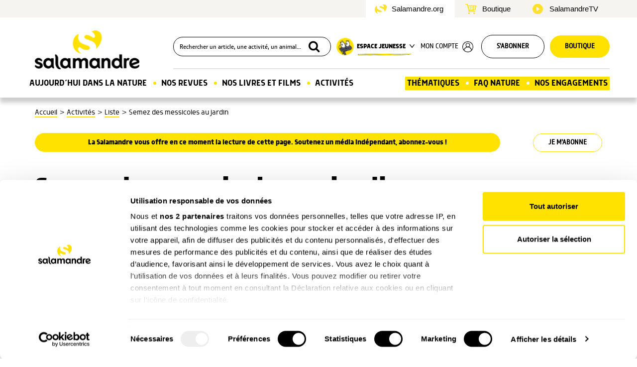

--- FILE ---
content_type: text/html; charset=UTF-8
request_url: https://www.salamandre.org/une-activite/semez-des-messicoles-au-jardin/
body_size: 15256
content:
<!DOCTYPE html>
<html lang="fr-FR">
  <head>
    <meta charset="utf-8">
    <meta http-equiv="X-UA-Compatible" content="IE=edge">
    <meta name="viewport" content="width=device-width, initial-scale=1">
    <meta name="google-site-verification" content="aRGRCuffjbvUFDTyT2c975-RaImJCs2RWY3NI_axz0g" />
    <meta property="fb:pages" content="108555852500813" />
		<meta name="facebook-domain-verification" content="1yjdm3beuycoa813melqbdmse7kie4" />
		
    <title>Messicoles : semez des bleuets et coquelicots au jardin - La Salamandre</title>

    <link rel="shortcut icon" href="https://www.salamandre.org/wp-content/themes/salamandre/../common/img/favicon.ico">
    <link rel="icon" type="image/png" href="https://www.salamandre.org/wp-content/themes/salamandre/../common/img/favicon.png">
    <link rel="preconnect" href="https://fonts.gstatic.com">
    <link rel="stylesheet" href="https://fonts.googleapis.com/css2?family=Domine:wght@700&family=PT+Serif:ital@0;1&display=swap" >
    <link rel="stylesheet" href="https://www.salamandre.org/wp-content/themes/salamandre/css/lightbox.min.css">
    <link rel="stylesheet" href="https://www.salamandre.org/wp-content/themes/salamandre/css/rater.css">
    <link rel="stylesheet" href="https://www.salamandre.org/wp-content/themes/salamandre/css/slick.css">
    <link rel="stylesheet" href="https://www.salamandre.org/wp-content/themes/salamandre/../common/css/bootstrap.min.css">
    <link rel="stylesheet" href="https://www.salamandre.org/wp-content/themes/salamandre/../common/css/fontello-embedded.css">
    <link rel="stylesheet" href="https://www.salamandre.org/wp-content/themes/salamandre/../common/css/skins/square/square.css">
    <link rel="stylesheet" href="https://www.salamandre.org/wp-content/themes/salamandre/../common/css/img-dotted.css">
    <link rel="stylesheet" href="https://www.salamandre.org/wp-content/themes/salamandre/css/da-gallery.css?v=17">
    <link rel="stylesheet" href="https://www.salamandre.org/wp-content/themes/salamandre/../common/css/search.css">
    <link rel="stylesheet" href="https://www.salamandre.org/wp-content/themes/salamandre/css/fonts.css">
    <link rel="stylesheet" href="https://www.salamandre.org/wp-content/themes/salamandre/css/article.css?v=17">
    <link rel="stylesheet" href="https://www.salamandre.org/wp-content/themes/salamandre/css/theme-v2.css?v=17">
    <link rel="stylesheet" href="https://www.salamandre.org/wp-content/themes/salamandre/css/page-compte.css?v=17">
    <link rel="stylesheet" href="https://www.salamandre.org/wp-content/themes/salamandre/css/page-kit-media.css?v=17">
    <link rel="stylesheet" href="https://www.salamandre.org/wp-content/themes/salamandre/css/page-julien.css?v=17">
    <link rel="stylesheet" href="https://www.salamandre.org/wp-content/themes/salamandre/css/page-tchat.css?v=17">
    <link rel="stylesheet" href="https://www.salamandre.org/wp-content/themes/salamandre/css/responsive.css?v=17">
    <link rel="stylesheet" href="https://www.salamandre.org/wp-content/themes/salamandre/../common/css/print.css">
    <link rel="stylesheet" href="https://www.salamandre.org/wp-content/themes/salamandre/css/jquery.flipster.min.css">

    <link rel="canonical" href="https://www.salamandre.org/une-activite/semez-des-messicoles-au-jardin/">

    <meta property="og:locale" content="fr_FR" />
    <meta property="og:type" content="article" />
    <meta property="og:title" content="Semez des messicoles au jardin - La Salamandre" />
    <meta property="og:description" content="Les fleurs des moissons, ou messicoles, ont presque disparu de nos campagnes. Offrez-leur un refuge dans un coin de potager." />
    <meta property="og:url" content="https://www.salamandre.org/une-activite/semez-des-messicoles-au-jardin/" />
    <meta property="og:site_name" content="La Salamandre" />
    <meta property="og:image" content="https://master.salamandre.org/media/22103/jardin-bleuet-848x563.jpg" />
    <meta property="og:image:width" content="848" />
    <meta property="og:image:height" content="563" />
    <meta property="fb:app_id" content="629975140495670" />
    <meta name="twitter:card" content="summary" />
    <meta name="twitter:title" content="Semez des messicoles au jardin - La Salamandre" />
    <meta name="twitter:description" content="Les fleurs des moissons, ou messicoles, ont presque disparu de nos campagnes. Offrez-leur un refuge dans un coin de potager." />
<script>
window.dataLayer = window.dataLayer || [];
dataLayer = [{
  'typepage' : 'activites',
  'pagename' : 'detail_activite',
  'idclient' : '',
  'connexion' : '0'
}];
</script>
	
<script>(function(w,d,s,l,i){w[l]=w[l]||[];w[l].push({'gtm.start':
new Date().getTime(),event:'gtm.js'});var f=d.getElementsByTagName(s)[0],
j=d.createElement(s),dl=l!='dataLayer'?'&l='+l:'';j.async=true;j.src=
'https://www.googletagmanager.com/gtm.js?id='+i+dl;f.parentNode.insertBefore(j,f);
})(window,document,'script','dataLayer','GTM-WPGX43');</script>
<script id="CookiebotConfiguration" type="application/json" data-cookieconsent="ignore"> 
{ 
	"Frameworks": { 
    "IABTCF2": { 
      "AllowedVendors": [755], 
      "AllowedGoogleACVendors": [89] 
    } 
  } 
} 
</script>
<!-- This site is optimized with the Yoast SEO plugin v12.4 - https://yoast.com/wordpress/plugins/seo/ -->
<meta name="description" content="Les fleurs des moissons, ou messicoles, ont presque disparu de nos campagnes. Offrez-leur un refuge dans un coin de potager."/>
<meta name="robots" content="max-snippet:-1, max-image-preview:large, max-video-preview:-1"/>
<script type='application/ld+json' class='yoast-schema-graph yoast-schema-graph--main'>{"@context":"https://schema.org","@graph":[{"@type":"WebSite","@id":"https://www.salamandre.org/#website","url":"https://www.salamandre.org/","name":"La Salamandre","potentialAction":{"@type":"SearchAction","target":"https://www.salamandre.org/?s={search_term_string}","query-input":"required name=search_term_string"}},{"@type":"WebPage","@id":"https://www.salamandre.org/une-activite/semez-des-messicoles-au-jardin/#webpage","url":"https://www.salamandre.org/une-activite/semez-des-messicoles-au-jardin/","inLanguage":"fr-FR","name":"Messicoles : semez des bleuets et coquelicots au jardin","isPartOf":{"@id":"https://www.salamandre.org/#website"},"datePublished":"2021-03-23T11:01:01+00:00","dateModified":"2021-03-23T11:01:01+00:00","description":"Les fleurs des moissons, ou messicoles, ont presque disparu de nos campagnes. Offrez-leur un refuge dans un coin de potager."}]}</script>
<!-- / Yoast SEO plugin. -->

<link rel='stylesheet' id='mo_saml_admin_settings_style-css'  href='https://www.salamandre.org/wp-content/plugins/miniorange-saml-20-single-sign-on/includes/css/jquery.ui.css?ver=4.9.16' type='text/css' media='all' />
<script type='text/javascript' src='https://www.salamandre.org/wp-includes/js/jquery/jquery.js?ver=1.12.4'></script>
<script type='text/javascript' src='https://www.salamandre.org/wp-includes/js/jquery/jquery-migrate.min.js?ver=1.4.1'></script>
<script type='text/javascript' src='https://www.salamandre.org/wp-content/plugins/miniorange-saml-20-single-sign-on/includes/js/settings.js?ver=4.9.16'></script>
  </head>

  <body class="salamandre country-fr page-activite">

	<noscript><iframe src="https://www.googletagmanager.com/ns.html?id=GTM-WPGX43" height="0" width="0" style="display:none;visibility:hidden"></iframe></noscript>


    <header class="page-activite">
			<div class="header-intersite">
				<div class="container">
					<div class="row flex-row">
						<ul class="ulli-reset">
							<li class="salamandre active">
								<a href="">Salamandre.org</a>
							</li>
							<li class="boutique ">
								<a href="https://boutique.salamandre.org?utm_source=salamandre.org&utm_medium=autre&utm_content=&utm_campaign=backlinks">Boutique</a>
							</li>
							<li class="films">
								<a href="https://www.salamandre.tv/">SalamandreTV</a>
							</li>
						</ul>
					</div>
				</div>	
			</div>
			<div class="header-nav">
				<div class="container ">
          <div class="row hidden-xs hidden-sm flex-row">
            <div class="col-md-2 col-lg-3 flex-row main-logo">
							<a href="https://www.salamandre.org/" title="Salamandre - La revue des curieux de la nature">
								<img src="https://www.salamandre.org/wp-content/themes/salamandre/img/logo_2020@2x.png" width="800" height="158" srcset="https://www.salamandre.org/wp-content/themes/salamandre/img/logo_2020.png 1x, https://www.salamandre.org/wp-content/themes/salamandre/img/logo_2020@2x.png 2x" title="Salamandre - La revue des curieux de la nature" alt="">
							</a>
						</div>
				
          	<ul class="col-md-10 col-lg-9 flex-row ulli-reset header-top" id="header-top">

					<li class="search">
						
	<div id="search-box">
		<form action="https://www.salamandre.org/recherche/" method="get" id="search-box-form">
			<input id="search-box-input" name="q" placeholder="Rechercher un article, une activité, un animal..." style="width:320px">
			<button type="submit"><i class="icon-search"></i></button>
		</form>
	</div>					</li>

					<li class="dropdown jeunesse flex-row uppercase">
						<img src="https://www.salamandre.org/wp-content/themes/salamandre/img/picto-jeunesse@2x.png" width="35" height="35" srcset="https://www.salamandre.org/wp-content/themes/salamandre/img/picto-jeunesse.png 1x, https://www.salamandre.org/wp-content/themes/salamandre/img/picto-jeunesse@2x.png 2x" title="Espace Jeunesse" alt="" class="nolzl">
				
						<button class="dropdown-toggle uppercase" type="button" id="drop-jeunesse" data-toggle="dropdown" aria-haspopup="true" aria-expanded="true">
							Espace jeunesse
						<img src="https://www.salamandre.org/wp-content/themes/salamandre/img/arrow-down-black.png" width="10"  alt="" class="menu-arrow nolzl">
						<img src="https://www.salamandre.org/wp-content/themes/salamandre/img/line.png" width="107" height="3"  alt="" class="nolzl menu-line">
						</button>
						<div class="dropdown-menu row" aria-labelledby="drop-jeunesse">
									<section class="flex-column col-md-6">
										<img src="https://www.salamandre.org/wp-content/themes/salamandre/img/logo_ps@2x.png" width="120" srcset="https://www.salamandre.org/wp-content/themes/salamandre/img/logo_ps.png 1x, https://www.salamandre.org/wp-content/themes/salamandre/img/logo_ps@2x.png 2x" title="Petite Salamandre" alt="" />
										<ul class="ulli-reset">
											
	<li><a class="link" href="https://www.salamandre.org/petite-salamandre-la-salamandre/">Découvrir le magazine</a></li>
	<li><a class="link" href="https://www.salamandre.org/petite-salamandre-la-salamandre/web-petite-salamandre/">Les P’tits +Web</a></li>
	<li><a class="link" href="https://www.salamandre.org/petite-salamandre-la-salamandre/concours/">Concours de dessin</a></li>
	<li><a class="link" href="https://www.salamandre.org/petite-salamandre-la-salamandre/forum/">Pose ta question à Sam</a></li>
	<li><a class="link" href="https://www.salamandre.org/petite-salamandre-la-salamandre/ptites-activites-nature/">P’tites activités</a></li>
	<li><a class="link" href="https://www.salamandre.org/articles/?rubrique=podcast-histoires-nature">Podcast Histoires nature</a></li>										</ul>
									</section>
								<section class="flex-column col-md-6">
								<img src="https://www.salamandre.org/wp-content/themes/salamandre/img/logo_sj@2x.png" width="120" srcset="https://www.salamandre.org/wp-content/themes/salamandre/img/logo_sj.png 1x, https://www.salamandre.org/wp-content/themes/salamandre/img/logo_sj@2x.png 2x" title="Salamandre Junior" alt="" />
										<ul class="ulli-reset">
											
	<li><a class="link" href="https://www.salamandre.org/salamandre-junior-la-salamandre/">Découvrir le magazine</a></li>
	<li><a class="link" href="https://www.salamandre.org/salamandre-junior-la-salamandre/plus-web/">Les +Web</a></li>
	<li><a class="link" href="https://www.salamandre.org/salamandre-junior-la-salamandre/concours/">Concours de dessin</a></li>
	<li><a class="link" href="https://www.salamandre.org/salamandre-junior-la-salamandre/forum/">Pose ta question à Sam</a></li>
	<li><a class="link" href="https://www.salamandre.org/salamandre-junior-la-salamandre/defis/">Défis nature</a></li>
	<li><a class="link" href="/articles/?rubrique=ma-planete">Vidéos "Ma Planète"</a></li>
	<li><a class="link" href="/articles/?rubrique=podcast-sam">Podcast Sam et les<br>explorateurs du vivant</a></li>										</ul>
								</section>

						</div>
					</li>

														
										<li class="connect uppercase"><a href="https://www.salamandre.org/?option=saml_user_login&idp=SalamandreSSO&redirect_to=https://www.salamandre.org/une-activite/semez-des-messicoles-au-jardin/">Mon compte</a>
						<img src="https://www.salamandre.org/wp-content/themes/salamandre/img/user-black.png" width="22" height="22"  alt="">
					</li>
															<li class="abo-btn uppercase"><a href="https://boutique.salamandre.org/nos-offres-d-abonnements.rub-2/?cle=7112-226&utm_source=salamandre.org&utm_medium=autre&utm_content=mea_droite&utm_campaign=backlinks" class="button button-white rounded button-style-1">S'abonner</a></li>
					<li class="boutique uppercase"><a href="https://boutique.salamandre.org/?cle=2775-227&utm_source=salamandre.org&utm_medium=autre&utm_content=&utm_campaign=backlinks" class="button button-yellow rounded button-style-1" title="Boutique La Salamandre">Boutique</a></li>

                </ul>
			</div>

            <div class="row hidden-xs hidden-sm">
              	<nav id="main-menu">	
					<ul class="ulli-reset flex-row" id="main-menu-menu">
								
		<li id="small-logo" >
			<a class="small-logo" href="https://www.salamandre.org/" title="Salamandre - La revue des curieux de la nature">
				<img src="https://www.salamandre.org/wp-content/themes/salamandre/img/logo-small.png" width="50" height="50" alt="logo utilisateur" title="Salamandre">
			</a>
		</li>
		
		<li class="home">
			<a href="#" class="local">Aujourd’hui dans la nature</a>
			<div class="more row">
				<ul class="ulli-reset submenu col-md-2">
					
	<li><a class="link" href="https://www.salamandre.org/articles/">Les derniers articles</a></li>
	<li><a class="link" href="https://www.salamandre.org/articles/?saison[]=hiver">Notre sélection de saison</a></li>
	<li><a class="link" href="https://www.salamandre.org/articles/?rubrique=histoires-images">Histoires d’images</a></li>
	<li><a class="link" href="https://www.salamandre.org/articles/?rubrique=son">Sons nature</a></li>
	<li><a class="link" href="https://www.salamandre.org/articles/?format[]=dossier">Grands dossiers</a></li>
	<li><a class="link" href="https://www.salamandre.org/articles/?rubrique=action-nature">Nos actions natures</a></li>
	<li><a class="link" href="https://www.salamandre.org/la-cle-des-champs/">La clé des chants &nbsp; <img src="https://www.salamandre.org/wp-content/themes/salamandre/img/logo-small.png" style="width:20px; vertical-align:text-bottom" alt="Page réservée aux abonnées"></a></li>
	<li><a class="link" href="https://www.salamandre.org/faq-sauvages/">FAQ Sauvages</li>
				</ul>
				<div class="submenu col-md-10">
				<section class="submenu-actu flex-row">
						<p class="main-menu-title">Notre actu</p>
						<img src="https://www.salamandre.org/wp-content/themes/salamandre/img/arrow-yellow.png" width="22" alt="">
						
	<a class="link" href="https://www.salamandre.org/articles/?rubrique=nos-nouveautes">Nouveautés</a>
	<a class="link" href="https://www.salamandre.org/articles/?rubrique=dernieres-revues">Nos dernières revues</a>
	<a class="link" href="https://www.salamandre.org/articles/?rubrique=coulisse">Nos coulisses</a>
					</section>
					<section class="submenu-series">
						<p class="main-menu-title">Nos séries</p>
						<ul class="ulli-reset row flex-row flex-wrap">
							
		<li class="col-md-2 col-lg-4 text-center">
			<a href="https://www.salamandre.org/articles/?rubrique=minute_nature" class="16_9 video">
				<img src="https://master.salamandre.org/media/22601/header-Site-Homepage-minutenature2026_mesange_Nitr_AdobeStock-271x180.jpg" alt="">
			</a>
			<a href="https://www.salamandre.org/articles/?rubrique=minute_nature">
			<p class="rubrique-title">La Minute Nature</p></a>
		</li>
		<li class="col-md-2 col-lg-4 text-center">
			<a href="https://www.salamandre.org/articles/?rubrique=ceci-nest-pas" class="16_9 video">
				<img src="https://master.salamandre.org/media/22205/AdobeStock_280779271-271x180.jpeg" alt="">
			</a>
			<a href="https://www.salamandre.org/articles/?rubrique=ceci-nest-pas">
			<p class="rubrique-title">Ceci n’est pas</p></a>
		</li>
		<li class="col-md-2 col-lg-4 text-center">
			<a href="https://www.salamandre.org/articles/?rubrique=podcast-histoires-images" class="16_9 audio">
				<img src="https://master.salamandre.org/media/22310/ImageUneSite_Podcast_OK18v218-271x180.jpg" alt="">
			</a>
			<a href="https://www.salamandre.org/articles/?rubrique=podcast-histoires-images">
			<p class="rubrique-title">Podcast - Histoires d’images</p></a>
		</li>
		<li class="col-md-2 col-lg-4 text-center">
			<a href="https://www.salamandre.org/articles/?rubrique=ma-planete" class="16_9">
				<img src="https://master.salamandre.org/media/22511/08-09-energies-illustration-3-271x180.jpg" alt="">
			</a>
			<a href="https://www.salamandre.org/articles/?rubrique=ma-planete">
			<p class="rubrique-title">Ma planète</p></a>
		</li>
		<li class="col-md-2 col-lg-4 text-center">
			<a href="https://www.salamandre.org/articles/?rubrique=podcast-sam" class="16_9 audio">
				<img src="https://master.salamandre.org/media/22601/PODEXPLO-newletter-episode-5-271x180.jpg" alt="">
			</a>
			<a href="https://www.salamandre.org/articles/?rubrique=podcast-sam">
			<p class="rubrique-title">Podcast - Sam et les explorateurs du vivant</p></a>
		</li>
		<li class="col-md-2 col-lg-4 text-center">
			<a href="https://www.salamandre.org/articles/?rubrique=podcast-histoires-nature" class="16_9 audio">
				<img src="https://master.salamandre.org/media/22511/podcast-2-histoires-nature-de-la-petite-salamandre-lantre-du-hibou-271x180.jpg" alt="">
			</a>
			<a href="https://www.salamandre.org/articles/?rubrique=podcast-histoires-nature">
			<p class="rubrique-title">Podcast - Histoires nature</p></a>
		</li>
						</ul>
					</section>
					
				</div>
		  </div>
		</li>
		<li class="revues point">
		  <a href="#" class="local">Nos Revues</a>
		  <div class="more row"> 	  	
				
		<div class="submenu col-md-4">
			<div class="mag-item flex-column">
				<a href="https://www.salamandre.org/revue-salamandre/" class="mag-image">
					<div class="back-img-container" style="background-image : url('https://master.salamandre.org/media/22512/Couv_291_HD_600px-350x495.png')">
						
					</div>
				</a>
				<ul class="ulli-reset">
					
	<li><a class="link" href="https://www.salamandre.org/revue-salamandre/">Découvrir la revue</a></li>
	<li><a class="link" href="https://www.salamandre.org/archives/nos-sommaires/">Tous nos numéros</a></li>
	<li><a class="link" href="https://www.salamandre.org/articles/?format[]=dossier">Grands dossiers</a></li>
				</ul>
				<div class="mag-infos flex-column">
					<a class="button mag-button rounded button-yellow button-style-1" href="https://boutique.salamandre.org/abonnements-salamandrepdt-862.pdt-862/?cle=3676-228&utm_source=salamandre.org&utm_medium=autre&utm_content=mea_droite&utm_campaign=backlinks">
						S’abonner<span>A partir de 39€ / an</span>
					</a>
					<p class="rubrique-title">Plongez au coeur d'une nature insolite près de chez vous</p>
				</div>
			</div>
		</div>
		<div class="submenu col-md-4">
			<div class="mag-item flex-column">
				<a href="https://www.salamandre.org/salamandre-junior-la-salamandre/" class="mag-image">
					<div class="back-img-container" style="background-image : url('https://master.salamandre.org/media/22512/SAJ163_Couv_ABO-350x467.jpg')">
						<span class="label label-2 flex-column">8-12<br>ans</span>
					</div>
				</a>
				<ul class="ulli-reset">
					
	<li><a class="link" href="https://www.salamandre.org/salamandre-junior-la-salamandre/">Découvrir le magazine</a></li>
	<li><a class="link" href="https://www.salamandre.org/salamandre-junior-la-salamandre/plus-web/">Les +Web</a></li>
	<li><a class="link" href="https://www.salamandre.org/salamandre-junior-la-salamandre/concours/">Concours de dessin</a></li>
	<li><a class="link" href="https://www.salamandre.org/salamandre-junior-la-salamandre/forum/">Pose ta question à Sam</a></li>
	<li><a class="link" href="https://www.salamandre.org/salamandre-junior-la-salamandre/defis/">Défis nature</a></li>
	<li><a class="link" href="/articles/?rubrique=ma-planete">Vidéos "Ma Planète"</a></li>
	<li><a class="link" href="/articles/?rubrique=podcast-sam">Podcast Sam et les<br>explorateurs du vivant</a></li>
				</ul>
				<div class="mag-infos flex-column">
					<a class="button mag-button rounded button-yellow button-style-1" href="https://boutique.salamandre.org/abonnements-salamandre-junior.pdt-864/?cle=3676-228&utm_source=salamandre.org&utm_medium=autre&utm_content=mea_droite&utm_campaign=backlinks">
						S’abonner<span>A partir de 29€ / an</span>
					</a>
					<p class="rubrique-title">Donnez envie aux enfants d'explorer et de protéger la nature</p>
				</div>
			</div>
		</div>
		<div class="submenu col-md-4">
			<div class="mag-item flex-column">
				<a href="https://www.salamandre.org/petite-salamandre-la-salamandre/" class="mag-image">
					<div class="back-img-container" style="background-image : url('https://master.salamandre.org/media/22512/PSA63_Couv_ABO_-350x400.jpg')">
						<span class="label label-1 flex-column">4-7<br>ans</span>
					</div>
				</a>
				<ul class="ulli-reset">
					
	<li><a class="link" href="https://www.salamandre.org/petite-salamandre-la-salamandre/">Découvrir le magazine</a></li>
	<li><a class="link" href="https://www.salamandre.org/petite-salamandre-la-salamandre/web-petite-salamandre/">Les P’tits +Web</a></li>
	<li><a class="link" href="https://www.salamandre.org/petite-salamandre-la-salamandre/concours/">Concours de dessin</a></li>
	<li><a class="link" href="https://www.salamandre.org/petite-salamandre-la-salamandre/forum/">Pose ta question à Sam</a></li>
	<li><a class="link" href="https://www.salamandre.org/petite-salamandre-la-salamandre/ptites-activites-nature/">P’tites activités</a></li>
	<li><a class="link" href="https://www.salamandre.org/articles/?rubrique=podcast-histoires-nature">Podcast Histoires nature</a></li>
				</ul>
				<div class="mag-infos flex-column">
					<a class="button mag-button rounded button-yellow button-style-1" href="https://boutique.salamandre.org/abonnement-petite-salamandre-4-7-anspdt-866.pdt-866/?cle=3676-228&utm_source=salamandre.org&utm_medium=autre&utm_content=mea_droite&utm_campaign=backlinks">
						S’abonner<span>A partir de 29€ / an</span>
					</a>
					<p class="rubrique-title">Faites découvrir aux petits la nature de manière ludique</p>
				</div>
			</div>
		</div>
			</div>
		</li>

		<li class="produits point">
		<a href="#">Nos Livres et films</a>
		<div class="more row">
			<div class=" col-md-6 flex-column">
				<div class="d-flex flex-row">
					<div class="submenu col-md-6 flex-column">
						<a href="https://www.salamandre.org/nos-livres/">
							<img src="https://www.salamandre.org/wp-content/themes/salamandre/img/menu_livres.jpg" alt="">
						</a>			  
						<a href="https://www.salamandre.org/nos-livres/" class="link text-center">
							Découvrez tous nos livres
						</a>
					</div>
					<div class="submenu col-md-6 flex-column">
						<a href="https://www.salamandre.org/nos-films/" >
							<img src="https://www.salamandre.org/wp-content/themes/salamandre/img/menu_films.jpg" alt="">
						</a> 
						<a href="https://www.salamandre.org/nos-films/" class="link text-center">
							Découvrez tous nos films
						</a>
					</div>
			  	</div>
			  	<div class="d-none d-md-flex col-12 sal-tv-link ">
				 	<a href="https://www.salamandre.tv/">
				  	<img class="img-responsive" src="https://www.salamandre.org/wp-content/themes/salamandre/img/saltv.jpg" width="100%" alt="lien salamandre tv">
				  </a>
				</div>
			</div>
			  <div class="submenu col-md-6 flex-column">
				  <p class="main-menu-title">Les dernières nouveautés</p>
				  <div class="row flex-row">
					  <div class="col-md-4">
	<div class="product-item flex-column small">
		<a href="https://boutique.salamandre.org/une-vie-pour-la-nature.pdt-1526/?cle=4327-415&utm_source=salamandre.org&utm_medium=autre&utm_content=mea_droite&utm_campaign=backlinks" class="product-image">
			
			<img loading="lazy" src="https://boutique.salamandre.org/images/une-vie-pour-la-nature_686bc683cd7b3.png" alt="">
		</a>
		<div class="product-infos flex-column">
			<p class="product-title">Une vie pour la nature</p>
			
			<p class="product-price">19.90<span>&nbsp;€</span></p>
			
			<div class="product-buttons">
				<a href="https://boutique.salamandre.org/une-vie-pour-la-nature.pdt-1526/?cle=4327-415&utm_source=salamandre.org&utm_medium=autre&utm_content=mea_droite&utm_campaign=backlinks" class="button rounded button-yellow button-arrow button-style-1">Commander</a>
				
			</div>
		</div>
	</div></div>
					  <div class="col-md-4">
	<div class="product-item flex-column small">
		<a href="https://boutique.salamandre.org/nature-de-science-fiction.pdt-1558/?cle=4327-415&utm_source=salamandre.org&utm_medium=autre&utm_content=mea_droite&utm_campaign=backlinks" class="product-image">
			
			<img loading="lazy" src="https://boutique.salamandre.org/images/nature-de-science-fiction_68a7209d89786.png" alt="">
		</a>
		<div class="product-infos flex-column">
			<p class="product-title">Nature de science-fiction</p>
			
			<p class="product-price">19.00<span>&nbsp;€</span></p>
			
			<div class="product-buttons">
				<a href="https://boutique.salamandre.org/nature-de-science-fiction.pdt-1558/?cle=4327-415&utm_source=salamandre.org&utm_medium=autre&utm_content=mea_droite&utm_campaign=backlinks" class="button rounded button-yellow button-arrow button-style-1">Commander</a>
				
			</div>
		</div>
	</div></div>
					  <div class="col-md-4">
	<div class="product-item flex-column small">
		<a href="https://boutique.salamandre.org/le-guide-nature-en-foret-3e-edition.pdt-1557/?cle=4327-415&utm_source=salamandre.org&utm_medium=autre&utm_content=mea_droite&utm_campaign=backlinks" class="product-image">
			
			<img loading="lazy" src="https://boutique.salamandre.org/images/le-guide-nature-en-forêt-3e-édition_68c2949c23439.png" alt="">
		</a>
		<div class="product-infos flex-column">
			<p class="product-title">Le guide nature En forêt &#8211; 3e édition</p>
			
			<p class="product-price">19.90<span>&nbsp;€</span></p>
			
			<div class="product-buttons">
				<a href="https://boutique.salamandre.org/le-guide-nature-en-foret-3e-edition.pdt-1557/?cle=4327-415&utm_source=salamandre.org&utm_medium=autre&utm_content=mea_droite&utm_campaign=backlinks" class="button rounded button-yellow button-arrow button-style-1">Commander</a>
				
			</div>
		</div>
	</div></div>
				  </div>	
			  </div>
		  </div>
	  </li>
		
	
	
		<li class="-activites point nosubmenu">
		  <a href="https://www.salamandre.org/activites-nature/" class="local">Activités</a>
		</li>
	
		<li class="thematiques">
		  <a href="#" class="local">Thématiques</a>
		  <div class="more row">
		  	<ul class="ulli-reset submenu col-md-3"><li class="flex-row"><img src="https://www.salamandre.org/wp-content/themes/salamandre/img/picto-mammifere.png" width="30" alt=""><a class="link" href="https://www.salamandre.org/articles/?animal[]=mammifere">Mammifères</a></li><li class="flex-row"><img src="https://www.salamandre.org/wp-content/themes/salamandre/img/picto-oiseau.png" width="30" alt=""><a class="link" href="https://www.salamandre.org/articles/?animal[]=oiseau">Oiseaux</a></li><li class="flex-row"><img src="https://www.salamandre.org/wp-content/themes/salamandre/img/picto-reptile.png" width="30" alt=""><a class="link" href="https://www.salamandre.org/articles/?animal[]=reptile">Reptiles</a></li><li class="flex-row"><img src="https://www.salamandre.org/wp-content/themes/salamandre/img/picto-amphibien.png" width="30" alt=""><a class="link" href="https://www.salamandre.org/articles/?animal[]=amphibien">Amphibiens</a></li><li class="flex-row"><img src="https://www.salamandre.org/wp-content/themes/salamandre/img/picto-poisson.png" width="30" alt=""><a class="link" href="https://www.salamandre.org/articles/?animal[]=poisson">Poissons</a></li><li class="flex-row"><img src="https://www.salamandre.org/wp-content/themes/salamandre/img/picto-insecte.png" width="30" alt=""><a class="link" href="https://www.salamandre.org/articles/?animal[]=insecte">Insectes</a></li><li class="flex-row"><img src="https://www.salamandre.org/wp-content/themes/salamandre/img/picto-autres-animaux.png" width="30" alt=""><a class="link" href="https://www.salamandre.org/articles/?animal[]=autres-animaux">Autres animaux</a></li></ul><ul class="ulli-reset submenu col-md-3"><li class="flex-row"><img src="https://www.salamandre.org/wp-content/themes/salamandre/img/picto-arbre.png" width="30" alt=""><a class="link" href="https://www.salamandre.org/articles/?vegetal[]=arbre">Arbres</a></li><li class="flex-row"><img src="https://www.salamandre.org/wp-content/themes/salamandre/img/picto-plante.png" width="30" alt=""><a class="link" href="https://www.salamandre.org/articles/?vegetal[]=plante">Plantes</a></li><li class="flex-row"><img src="https://www.salamandre.org/wp-content/themes/salamandre/img/picto-champignon.png" width="30" alt=""><a class="link" href="https://www.salamandre.org/articles/?vegetal[]=champignon">Champignons</a></li>
			<li class="flex-row">&nbsp;</li>
			<li class="flex-row">
				<img src="https://www.salamandre.org/wp-content/themes/salamandre/img/picto-insolite.png" width="30" alt="">
				<a class="link" href="https://www.salamandre.org/articles/?tag_famille=insolite">Insolite</a>
			</li>
			<li class="flex-row">
				<img src="https://www.salamandre.org/wp-content/themes/salamandre/img/picto-ecologie.png" width="30" alt="">
				<a class="link" href="https://www.salamandre.org/articles/?rubrique=ecologie">Écologie</a>
			</li></ul><ul class="ulli-reset submenu col-md-3"><li class="flex-row"><img src="https://www.salamandre.org/wp-content/themes/salamandre/img/picto-jardin.png" width="30" alt=""><a class="link" href="https://www.salamandre.org/articles/?lieu[]=jardin">Jardin</a></li><li class="flex-row"><img src="https://www.salamandre.org/wp-content/themes/salamandre/img/picto-foret.png" width="30" alt=""><a class="link" href="https://www.salamandre.org/articles/?lieu[]=foret">Forêt</a></li><li class="flex-row"><img src="https://www.salamandre.org/wp-content/themes/salamandre/img/picto-campagne.png" width="30" alt=""><a class="link" href="https://www.salamandre.org/articles/?lieu[]=campagne">Campagne</a></li><li class="flex-row"><img src="https://www.salamandre.org/wp-content/themes/salamandre/img/picto-bord-eau.png" width="30" alt=""><a class="link" href="https://www.salamandre.org/articles/?lieu[]=bord-eau">Bord de l’eau</a></li><li class="flex-row"><img src="https://www.salamandre.org/wp-content/themes/salamandre/img/picto-mer.png" width="30" alt=""><a class="link" href="https://www.salamandre.org/articles/?lieu[]=mer">Mer</a></li><li class="flex-row"><img src="https://www.salamandre.org/wp-content/themes/salamandre/img/picto-montagne.png" width="30" alt=""><a class="link" href="https://www.salamandre.org/articles/?lieu[]=montagne">Montagne</a></li><li class="flex-row"><img src="https://www.salamandre.org/wp-content/themes/salamandre/img/picto-ville.png" width="30" alt=""><a class="link" href="https://www.salamandre.org/articles/?lieu[]=ville">Ville</a></li></ul>

				<div class=" submenu dossiers col-md-3">
				<p class="main-menu-title">Derniers grands dossiers</p>
					<ul class="ulli-reset">
						
		<li class="row flex-row">
			<div class="thumb img-container col-md-3">
				<img src="https://master.salamandre.org/media/22511/194A1354_INTROJean-Philippe_Paul-150x150.png" alt="" width="64" height="50">
			</div>
		<a class="link col-md-9" href="https://www.salamandre.org/dossier/bestiaire-des-cavernes/">Bestiaire des cavernes</a>
		</li>
		<li class="row flex-row">
			<div class="thumb img-container col-md-3">
				<img src="https://master.salamandre.org/media/22509/DSC00233_CMYK-150x150.png" alt="" width="64" height="50">
			</div>
		<a class="link col-md-9" href="https://www.salamandre.org/dossier/le-vent-se-leve/">Le vent se lève</a>
		</li>
		<li class="row flex-row">
			<div class="thumb img-container col-md-3">
				<img src="https://master.salamandre.org/media/22510/-Ph-Moes_003_XL-e1760694838759-150x150.jpg" alt="" width="64" height="50">
			</div>
		<a class="link col-md-9" href="https://www.salamandre.org/dossier/cerf-cors-et-brame/">Le cerf, cors et brame</a>
		</li>
		<li class="row flex-row">
			<div class="thumb img-container col-md-3">
				<img src="https://master.salamandre.org/media/22504/7200092_CMYK_L-150x150.png" alt="" width="64" height="50">
			</div>
		<a class="link col-md-9" href="https://www.salamandre.org/dossier/huit-pieds-sous-les-mers/">Huit pieds sous les mers</a>
		</li>
		<li class="row flex-row">
			<div class="thumb img-container col-md-3">
				<img src="https://master.salamandre.org/media/22503/Epipactis_leptochila_6200-6238-150x150.png" alt="" width="64" height="50">
			</div>
		<a class="link col-md-9" href="https://www.salamandre.org/dossier/amours-dorchidees/">Amours d&rsquo;orchidées</a>
		</li><li class="row flex-row"><a class="link" href="https://www.salamandre.org/articles/?format[]=dossier">Tous nos grands dossiers</a></li>
					</ul>
				</div>
		  </div>
		</li>
	
		<li class="conseils point nosubmenu">
			<a href="https://www.salamandre.org/articles/?rubrique=faq_nature" class="local">FAQ nature</a>
	  </li>
	
		<li class="engagements point nosubmenu">
		  <a href="https://www.salamandre.org/nos-engagements/">Nos engagements</a>
		</li>					</ul>
					<div class="clearfix"></div>
				</nav>
			</div>
			
      		<ul class="row hidden-md hidden-lg flex-row ulli-reset header-top" id="header-top-mobile" >
                <li class="button navbar-toggle"  data-target="#menu-mobile" id="btn-menu-mobile"></li>
				
			
				<li class="col-xs-4 flex-row main-logo">
                    <a href="https://www.salamandre.org/" title="Salamandre - La revue des curieux de la nature">
                    <img src="https://www.salamandre.org/wp-content/themes/salamandre/img/logo_2020@2x.png" width="800" height="158" srcset="https://www.salamandre.org/wp-content/themes/salamandre/img/logo_2020.png 1x, https://www.salamandre.org/wp-content/themes/salamandre/img/logo_2020@2x.png 2x" title="Salamandre - La revue des curieux de la nature" alt="">
					</a>
				</li>
								<li class="connect"><a href="https://www.salamandre.org/?option=saml_user_login&idp=SalamandreSSO&redirect_to=https://www.salamandre.org/une-activite/semez-des-messicoles-au-jardin/"><img src="https://www.salamandre.org/wp-content/themes/salamandre/img/user-black.png" width="22" height="22"  alt="picto utilisateur"></a></li>
								<li class="abo-btn"><a href="https://boutique.salamandre.org/nos-offres-d-abonnements.rub-2/?cle=7112-226&utm_source=salamandre.org&utm_medium=autre&utm_content=mea_droite&utm_campaign=backlinks" class="button button-yellow rounded ">S'abonner</a></li>
			</ul>

			<div class="row hidden-md hidden-lg ulli-reset">
				<div class="search search-mobile">
						
	<div id="search-box">
		<form action="https://www.salamandre.org/recherche/" method="get" id="search-box-form">
			<input id="search-box-input" name="q" placeholder="Rechercher un article, une activité, un animal..." style="width:320px">
			<button type="submit"><i class="icon-search"></i></button>
		</form>
	</div>				</div>
			</div>

			


		</div>
		</div>
    
    </header>
	<div class="container hidden" id="menu-mobile">
				
		<div class="row">
			<div id="menu-mobile-header" class="row">
			<div class="col-xs-12 flex-row boutique">
				<a href="https://boutique.salamandre.org/?cle=2775-227&utm_source=salamandre.org&utm_medium=autre&utm_content=&utm_campaign=backlinks" class="button button-yellow rounded button-style-1" title="Boutique La Salamandre">Boutique</a>
			</div>
				<div class="col-xs-12 flex-row jeunesse">
					<img src="https://www.salamandre.org/wp-content/themes/salamandre/img/picto-jeunesse@2x.png" width="35" height="35" srcset="https://www.salamandre.org/wp-content/themes/salamandre/img/picto-jeunesse.png 1x, https://www.salamandre.org/wp-content/themes/salamandre/img/picto-jeunesse@2x.png 2x" title="Salamandre - La revue des curieux de la nature" alt="">
					<button class="dropdown-toggle uppercase" type="button" id="drop-jeunesse" data-toggle="dropdown" aria-haspopup="true" aria-expanded="false">
						Espace jeunesse
						<img class="menu-arrow" src="https://www.salamandre.org/wp-content/themes/salamandre/img/arrow-down-black.png" width="10" alt="">
						<img class="menu-line" src="https://www.salamandre.org/wp-content/themes/salamandre/img/line.png" width="107" height="3" alt="">
					</button>
					<div class="dropdown-menu">
						<section class="flex-column col-xs-12">
							<img src="https://www.salamandre.org/wp-content/themes/salamandre/img/logo_ps@2x.png" width="120" srcset="https://www.salamandre.org/wp-content/themes/salamandre/img/logo_ps.png 1x, https://www.salamandre.org/wp-content/themes/salamandre/img/logo_ps@2x.png 2x" title="Petite Salamandre" alt="">
							<ul class="ulli-reset">
								
	<li><a href="https://www.salamandre.org/petite-salamandre-la-salamandre/">Découvrir le magazine</a></li>
	<li><a href="https://www.salamandre.org/petite-salamandre-la-salamandre/web-petite-salamandre/">Les P’tits +Web</a></li>
	<li><a href="https://www.salamandre.org/petite-salamandre-la-salamandre/concours/">Concours de dessin</a></li>
	<li><a href="https://www.salamandre.org/petite-salamandre-la-salamandre/forum/">Pose ta question à Sam</a></li>
	<li><a href="https://www.salamandre.org/petite-salamandre-la-salamandre/ptites-activites-nature/">P’tites activités</a></li>
	<li><a href="https://www.salamandre.org/articles/?rubrique=podcast-histoires-nature">Podcast Histoires nature</a></li>
							</ul>
						</section>
						<section class="flex-column  col-xs-12">
							<img src="https://www.salamandre.org/wp-content/themes/salamandre/img/logo_sj@2x.png" width="120" srcset="https://www.salamandre.org/wp-content/themes/salamandre/img/logo_sj.png 1x, https://www.salamandre.org/wp-content/themes/salamandre/img/logo_sj@2x.png 2x" title="Salamandre Junior" alt="">
							<ul class="ulli-reset">
								
	<li><a href="https://www.salamandre.org/salamandre-junior-la-salamandre/">Découvrir le magazine</a></li>
	<li><a href="https://www.salamandre.org/salamandre-junior-la-salamandre/plus-web/">Les +Web</a></li>
	<li><a href="https://www.salamandre.org/salamandre-junior-la-salamandre/concours/">Concours de dessin</a></li>
	<li><a href="https://www.salamandre.org/salamandre-junior-la-salamandre/forum/">Pose ta question à Sam</a></li>
	<li><a href="https://www.salamandre.org/salamandre-junior-la-salamandre/defis/">Défis nature</a></li>
	<li><a href="/articles/?rubrique=ma-planete">Vidéos "Ma Planète"</a></li>
	<li><a href="/articles/?rubrique=podcast-sam">Podcast Sam et les<br>explorateurs du vivant</a></li>
							</ul>
						</section>
					</div>
				</div>
				
			</div>
			<nav id="menu-mobile-content" >
			
				
				<div class="content-col content-left">
					<ul class="ulli-reset">
						<li><a class="has-submenu border-blue" data-submenu="sub-1" href="#">Aujourd’hui dans la nature</a></li>
						<li><a class="has-submenu border-yellow" data-submenu="sub-5" href="#">Nos revues</a></li>
						<li><a class="has-submenu border-yellow" data-submenu="sub-6" href="#">Nos livres et films</a></li>
						<li><a class="nsubmenu border-blue" href="https://www.salamandre.org/activites-nature/">Activités</a></li>
						<li><a class="has-submenu border-blue" data-submenu="sub-2" href="#">Thématiques</a></li>
						<li><a class="nsubmenu border-blue" href="https://www.salamandre.org/articles/?rubrique=faq_nature">FAQ nature</a></li>
						<li><a class="nosubmenu border-yellow" href="https://www.salamandre.org/nos-engagements/">Nos engagements</a></li>
					</ul>
				</div>
			
				
				<div class="content-col content-right">
					<button id="submenu-back" class="button">
						<img src="https://www.salamandre.org/wp-content/themes/salamandre/img/arrow-yellow.png" width="13" height="6" alt="">
						<span>Retour au menu</span>
					</button>
			
					<!-- submenu home -->
					<ul id="sub-1" class="home ulli-reset hidden submenu">
						
	<li><a class="link" href="https://www.salamandre.org/articles/">Les derniers articles</a></li>
	<li><a class="link" href="https://www.salamandre.org/articles/?saison[]=hiver">Notre sélection de saison</a></li>
	<li><a class="link" href="https://www.salamandre.org/articles/?rubrique=histoires-images">Histoires d’images</a></li>
	<li><a class="link" href="https://www.salamandre.org/articles/?rubrique=son">Sons nature</a></li>
	<li><a class="link" href="https://www.salamandre.org/articles/?format[]=dossier">Grands dossiers</a></li>
	<li><a class="link" href="https://www.salamandre.org/articles/?rubrique=action-nature">Nos actions natures</a></li>
	<li><a class="link" href="https://www.salamandre.org/la-cle-des-champs/">La clé des chants &nbsp; <img src="https://www.salamandre.org/wp-content/themes/salamandre/img/logo-small.png" style="width:20px; vertical-align:text-bottom" alt="Page réservée aux abonnées"></a></li>
	<li><a class="link" href="https://www.salamandre.org/faq-sauvages/">FAQ Sauvages</li>
						
	<li><a class="link" href="https://www.salamandre.org/articles/?rubrique=nos-nouveautes">Nouveautés</a></li>
	<li><a class="link" href="https://www.salamandre.org/articles/?rubrique=dernieres-revues">Nos dernières revues</a></li>
	<li><a class="link" href="https://www.salamandre.org/articles/?rubrique=coulisse">Nos coulisses</a></li>
						<li>
							<section>
								<p class="main-menu-title">Nos séries</p>
								<ul class="ulli-reset row flex-column">
									
		<li>
			<a href="https://www.salamandre.org/articles/?rubrique=minute_nature" class="row flex-row">
				<div class="video col-xs-4">
					<img src="https://master.salamandre.org/media/22601/header-Site-Homepage-minutenature2026_mesange_Nitr_AdobeStock-271x180.jpg" alt="">
				</div>
				<span class="rubrique-title col-xs-8">La Minute Nature</span>
			</a>
		</li>
		<li>
			<a href="https://www.salamandre.org/articles/?rubrique=ceci-nest-pas" class="row flex-row">
				<div class="video col-xs-4">
					<img src="https://master.salamandre.org/media/22205/AdobeStock_280779271-271x180.jpeg" alt="">
				</div>
				<span class="rubrique-title col-xs-8">Ceci n’est pas</span>
			</a>
		</li>
		<li>
			<a href="https://www.salamandre.org/articles/?rubrique=podcast-histoires-images" class="row flex-row">
				<div class="video col-xs-4">
					<img src="https://master.salamandre.org/media/22310/ImageUneSite_Podcast_OK18v218-271x180.jpg" alt="">
				</div>
				<span class="rubrique-title col-xs-8">Podcast - Histoires d’images</span>
			</a>
		</li>
		<li>
			<a href="https://www.salamandre.org/articles/?rubrique=ma-planete" class="row flex-row">
				<div class="video col-xs-4">
					<img src="https://master.salamandre.org/media/22511/08-09-energies-illustration-3-271x180.jpg" alt="">
				</div>
				<span class="rubrique-title col-xs-8">Ma planète</span>
			</a>
		</li>
		<li>
			<a href="https://www.salamandre.org/articles/?rubrique=podcast-sam" class="row flex-row">
				<div class="video col-xs-4">
					<img src="https://master.salamandre.org/media/22601/PODEXPLO-newletter-episode-5-271x180.jpg" alt="">
				</div>
				<span class="rubrique-title col-xs-8">Podcast - Sam et les explorateurs du vivant</span>
			</a>
		</li>
		<li>
			<a href="https://www.salamandre.org/articles/?rubrique=podcast-histoires-nature" class="row flex-row">
				<div class="video col-xs-4">
					<img src="https://master.salamandre.org/media/22511/podcast-2-histoires-nature-de-la-petite-salamandre-lantre-du-hibou-271x180.jpg" alt="">
				</div>
				<span class="rubrique-title col-xs-8">Podcast - Histoires nature</span>
			</a>
		</li>
								</ul>
							</section>
						</li>
						
					</ul>
					
					<!-- submenu thématiques -->
					<ul id="sub-2" class="thematiques ulli-reset hidden submenu">
						<li class="flex-row"><a class="link" href="https://www.salamandre.org/articles/?animal[]=mammifere"><img src="https://www.salamandre.org/wp-content/themes/salamandre/img/picto-mammifere.png" width="30" alt=""><span>Mammifères</span></a></li><li class="flex-row"><a class="link" href="https://www.salamandre.org/articles/?animal[]=oiseau"><img src="https://www.salamandre.org/wp-content/themes/salamandre/img/picto-oiseau.png" width="30" alt=""><span>Oiseaux</span></a></li><li class="flex-row"><a class="link" href="https://www.salamandre.org/articles/?animal[]=reptile"><img src="https://www.salamandre.org/wp-content/themes/salamandre/img/picto-reptile.png" width="30" alt=""><span>Reptiles</span></a></li><li class="flex-row"><a class="link" href="https://www.salamandre.org/articles/?animal[]=amphibien"><img src="https://www.salamandre.org/wp-content/themes/salamandre/img/picto-amphibien.png" width="30" alt=""><span>Amphibiens</span></a></li><li class="flex-row"><a class="link" href="https://www.salamandre.org/articles/?animal[]=poisson"><img src="https://www.salamandre.org/wp-content/themes/salamandre/img/picto-poisson.png" width="30" alt=""><span>Poissons</span></a></li><li class="flex-row"><a class="link" href="https://www.salamandre.org/articles/?animal[]=insecte"><img src="https://www.salamandre.org/wp-content/themes/salamandre/img/picto-insecte.png" width="30" alt=""><span>Insectes</span></a></li><li class="flex-row"><a class="link" href="https://www.salamandre.org/articles/?animal[]=autres-animaux"><img src="https://www.salamandre.org/wp-content/themes/salamandre/img/picto-autres-animaux.png" width="30" alt=""><span>Autres animaux</span></a></li><li class="flex-row"><a class="link" href="https://www.salamandre.org/articles/?vegetal[]=arbre"><img src="https://www.salamandre.org/wp-content/themes/salamandre/img/picto-arbre.png" width="30" alt=""><span>Arbres</span></a></li><li class="flex-row"><a class="link" href="https://www.salamandre.org/articles/?vegetal[]=plante"><img src="https://www.salamandre.org/wp-content/themes/salamandre/img/picto-plante.png" width="30" alt=""><span>Plantes</span></a></li><li class="flex-row"><a class="link" href="https://www.salamandre.org/articles/?vegetal[]=champignon"><img src="https://www.salamandre.org/wp-content/themes/salamandre/img/picto-champignon.png" width="30" alt=""><span>Champignons</span></a></li>
			<li class="flex-row"><a class="link" href="https://www.salamandre.org/articles/?tag_famille=insolite"><img src="https://www.salamandre.org/wp-content/themes/salamandre/img/picto-insolite.png" width="30" alt=""><span>Insolite</span></a></li>
			<li class="flex-row"><a class="link" href="https://www.salamandre.org/articles/?rubrique=ecologie"><img src="https://www.salamandre.org/wp-content/themes/salamandre/img/picto-ecologie.png" width="30" alt=""><span>Écologie</span></a></li><li class="flex-row"><a class="link" href="https://www.salamandre.org/articles/?lieu[]=jardin"><img src="https://www.salamandre.org/wp-content/themes/salamandre/img/picto-jardin.png" width="30" alt=""><span>Jardin</span></a></li><li class="flex-row"><a class="link" href="https://www.salamandre.org/articles/?lieu[]=foret"><img src="https://www.salamandre.org/wp-content/themes/salamandre/img/picto-foret.png" width="30" alt=""><span>Forêt</span></a></li><li class="flex-row"><a class="link" href="https://www.salamandre.org/articles/?lieu[]=campagne"><img src="https://www.salamandre.org/wp-content/themes/salamandre/img/picto-campagne.png" width="30" alt=""><span>Campagne</span></a></li><li class="flex-row"><a class="link" href="https://www.salamandre.org/articles/?lieu[]=bord-eau"><img src="https://www.salamandre.org/wp-content/themes/salamandre/img/picto-bord-eau.png" width="30" alt=""><span>Bord de l’eau</span></a></li><li class="flex-row"><a class="link" href="https://www.salamandre.org/articles/?lieu[]=mer"><img src="https://www.salamandre.org/wp-content/themes/salamandre/img/picto-mer.png" width="30" alt=""><span>Mer</span></a></li><li class="flex-row"><a class="link" href="https://www.salamandre.org/articles/?lieu[]=montagne"><img src="https://www.salamandre.org/wp-content/themes/salamandre/img/picto-montagne.png" width="30" alt=""><span>Montagne</span></a></li><li class="flex-row"><a class="link" href="https://www.salamandre.org/articles/?lieu[]=ville"><img src="https://www.salamandre.org/wp-content/themes/salamandre/img/picto-ville.png" width="30" alt=""><span>Ville</span></a></li>
					
						<li>
							<section>
								<p class="main-menu-title">Derniers grands dossiers</p>
								<ul class="ulli-reset row flex-column dossiers">
									
		<li>
			<a href="https://www.salamandre.org/dossier/bestiaire-des-cavernes/" class="flex-row">
				<div class="thumb img-container col-xs-4">
					<img src="https://master.salamandre.org/media/22511/194A1354_INTROJean-Philippe_Paul-150x150.png"  alt="">
				</div>
				<span class="rubrique-title col-xs-8">Bestiaire des cavernes</span>
			</a>
		</li>
		<li>
			<a href="https://www.salamandre.org/dossier/le-vent-se-leve/" class="flex-row">
				<div class="thumb img-container col-xs-4">
					<img src="https://master.salamandre.org/media/22509/DSC00233_CMYK-150x150.png"  alt="">
				</div>
				<span class="rubrique-title col-xs-8">Le vent se lève</span>
			</a>
		</li>
		<li>
			<a href="https://www.salamandre.org/dossier/cerf-cors-et-brame/" class="flex-row">
				<div class="thumb img-container col-xs-4">
					<img src="https://master.salamandre.org/media/22510/-Ph-Moes_003_XL-e1760694838759-150x150.jpg"  alt="">
				</div>
				<span class="rubrique-title col-xs-8">Le cerf, cors et brame</span>
			</a>
		</li>
		<li>
			<a href="https://www.salamandre.org/dossier/huit-pieds-sous-les-mers/" class="flex-row">
				<div class="thumb img-container col-xs-4">
					<img src="https://master.salamandre.org/media/22504/7200092_CMYK_L-150x150.png"  alt="">
				</div>
				<span class="rubrique-title col-xs-8">Huit pieds sous les mers</span>
			</a>
		</li>
		<li>
			<a href="https://www.salamandre.org/dossier/amours-dorchidees/" class="flex-row">
				<div class="thumb img-container col-xs-4">
					<img src="https://master.salamandre.org/media/22503/Epipactis_leptochila_6200-6238-150x150.png"  alt="">
				</div>
				<span class="rubrique-title col-xs-8">Amours d&rsquo;orchidées</span>
			</a>
		</li><li><a class="link flex-row" href="https://www.salamandre.org/articles/?format[]=dossier">Tous nos grands dossiers</a></li>
								</ul>
							</section>
						</li>
					</ul>
										
					<!-- submenu revues -->
					<ul id="sub-5" class="revues ulli-reset hidden submenu">
						
		<li>
			<div class="mag-item flex-column">
				<div class="mag-image">
					<a href="https://www.salamandre.org/revue-salamandre/">
					<div class="back-img-container" style="background-image : url('https://master.salamandre.org/media/22512/Couv_291_HD_600px-350x495.png')">
						
					</div>
					</a>
				</div>
				
				<ul class="ulli-reset">
					
	<li><a href="https://www.salamandre.org/revue-salamandre/">Découvrir la revue</a></li>
	<li><a href="https://www.salamandre.org/archives/nos-sommaires/">Tous nos numéros</a></li>
	<li><a href="https://www.salamandre.org/articles/?format[]=dossier">Grands dossiers</a></li>
				</ul>
				<div class="mag-infos flex-column">
					<a class="button rounded button-yellow button-style-1 mag-button" href="https://www.salamandre.org/revue-salamandre/">Découvrir<span>A partir de 39€ / an</span>	</a>
					<p class="rubrique-title">Plongez au coeur d'une nature insolite près de chez vous</p>
					</div>
			</div>
		</li>
		<li>
			<div class="mag-item flex-column">
				<div class="mag-image">
					<a href="https://www.salamandre.org/salamandre-junior-la-salamandre/">
					<div class="back-img-container" style="background-image : url('https://master.salamandre.org/media/22512/SAJ163_Couv_ABO-350x467.jpg')">
						<span class="label label-2 flex-column">8-12<br>ans</span>
					</div>
					</a>
				</div>
				
				<ul class="ulli-reset">
					
	<li><a href="https://www.salamandre.org/salamandre-junior-la-salamandre/">Découvrir le magazine</a></li>
	<li><a href="https://www.salamandre.org/salamandre-junior-la-salamandre/plus-web/">Les +Web</a></li>
	<li><a href="https://www.salamandre.org/salamandre-junior-la-salamandre/concours/">Concours de dessin</a></li>
	<li><a href="https://www.salamandre.org/salamandre-junior-la-salamandre/forum/">Pose ta question à Sam</a></li>
	<li><a href="https://www.salamandre.org/salamandre-junior-la-salamandre/defis/">Défis nature</a></li>
	<li><a href="/articles/?rubrique=ma-planete">Vidéos "Ma Planète"</a></li>
	<li><a href="/articles/?rubrique=podcast-sam">Podcast Sam et les<br>explorateurs du vivant</a></li>
				</ul>
				<div class="mag-infos flex-column">
					<a class="button rounded button-yellow button-style-1 mag-button" href="https://www.salamandre.org/salamandre-junior-la-salamandre/">Découvrir<span>A partir de 29€ / an</span>	</a>
					<p class="rubrique-title">Donnez envie aux enfants d'explorer et de protéger la nature</p>
					</div>
			</div>
		</li>
		<li>
			<div class="mag-item flex-column">
				<div class="mag-image">
					<a href="https://www.salamandre.org/petite-salamandre-la-salamandre/">
					<div class="back-img-container" style="background-image : url('https://master.salamandre.org/media/22512/PSA63_Couv_ABO_-350x400.jpg')">
						<span class="label label-1 flex-column">4-7<br>ans</span>
					</div>
					</a>
				</div>
				
				<ul class="ulli-reset">
					
	<li><a href="https://www.salamandre.org/petite-salamandre-la-salamandre/">Découvrir le magazine</a></li>
	<li><a href="https://www.salamandre.org/petite-salamandre-la-salamandre/web-petite-salamandre/">Les P’tits +Web</a></li>
	<li><a href="https://www.salamandre.org/petite-salamandre-la-salamandre/concours/">Concours de dessin</a></li>
	<li><a href="https://www.salamandre.org/petite-salamandre-la-salamandre/forum/">Pose ta question à Sam</a></li>
	<li><a href="https://www.salamandre.org/petite-salamandre-la-salamandre/ptites-activites-nature/">P’tites activités</a></li>
	<li><a href="https://www.salamandre.org/articles/?rubrique=podcast-histoires-nature">Podcast Histoires nature</a></li>
				</ul>
				<div class="mag-infos flex-column">
					<a class="button rounded button-yellow button-style-1 mag-button" href="https://www.salamandre.org/petite-salamandre-la-salamandre/">Découvrir<span>A partir de 29€ / an</span>	</a>
					<p class="rubrique-title">Faites découvrir aux petits la nature de manière ludique</p>
					</div>
			</div>
		</li>
					</ul>
					
					<!-- submenu produits -->
					<ul id="sub-6" class="produits ulli-reset hidden submenu">
						<li>
							<section>
								<ul class="ulli-reset row flex-column">
									<li class="row flex-row">
										<a href="https://www.salamandre.org/nos-livres/" class="link row flex-row">
											<div class=" col-xs-4">
												<img src="https://www.salamandre.org/wp-content/themes/salamandre/img/menu_livres.jpg">
											</div>
											<span class="rubrique-title col-xs-8">Découvrez tous nos livres</span>
											</a>
										</li>
										<li class="row flex-row">
											<a href="https://www.salamandre.org/nos-films/" class="link row flex-row">
												<div class=" col-xs-4">
													<img src="https://www.salamandre.org/wp-content/themes/salamandre/img/menu_films.jpg">
												</div>
											<span class="rubrique-title col-xs-8">Découvrez tous nos films</span>
										</a>
									</li>
								</ul>
							</section>
						</li>
						<li>
							<section>
								<p class="main-menu-title">Les dernières nouveautés</p>
								<ul class="ulli-reset row flex-column ">
									<li class="row flex-row">
	<div class="product-item flex-column small">
		<a href="https://boutique.salamandre.org/une-vie-pour-la-nature.pdt-1526/?cle=4327-415&utm_source=salamandre.org&utm_medium=autre&utm_content=mea_droite&utm_campaign=backlinks" class="product-image">
			
			<img loading="lazy" src="https://boutique.salamandre.org/images/une-vie-pour-la-nature_686bc683cd7b3.png" alt="">
		</a>
		<div class="product-infos flex-column">
			<p class="product-title">Une vie pour la nature</p>
			
			<p class="product-price">19.90<span>&nbsp;€</span></p>
			
			<div class="product-buttons">
				<a href="https://boutique.salamandre.org/une-vie-pour-la-nature.pdt-1526/?cle=4327-415&utm_source=salamandre.org&utm_medium=autre&utm_content=mea_droite&utm_campaign=backlinks" class="button rounded button-yellow button-arrow button-style-1">Commander</a>
				
			</div>
		</div>
	</div></li>
									<li class="row flex-row">
	<div class="product-item flex-column small">
		<a href="https://boutique.salamandre.org/nature-de-science-fiction.pdt-1558/?cle=4327-415&utm_source=salamandre.org&utm_medium=autre&utm_content=mea_droite&utm_campaign=backlinks" class="product-image">
			
			<img loading="lazy" src="https://boutique.salamandre.org/images/nature-de-science-fiction_68a7209d89786.png" alt="">
		</a>
		<div class="product-infos flex-column">
			<p class="product-title">Nature de science-fiction</p>
			
			<p class="product-price">19.00<span>&nbsp;€</span></p>
			
			<div class="product-buttons">
				<a href="https://boutique.salamandre.org/nature-de-science-fiction.pdt-1558/?cle=4327-415&utm_source=salamandre.org&utm_medium=autre&utm_content=mea_droite&utm_campaign=backlinks" class="button rounded button-yellow button-arrow button-style-1">Commander</a>
				
			</div>
		</div>
	</div></li>
									<li class="row flex-row">
	<div class="product-item flex-column small">
		<a href="https://boutique.salamandre.org/le-guide-nature-en-foret-3e-edition.pdt-1557/?cle=4327-415&utm_source=salamandre.org&utm_medium=autre&utm_content=mea_droite&utm_campaign=backlinks" class="product-image">
			
			<img loading="lazy" src="https://boutique.salamandre.org/images/le-guide-nature-en-forêt-3e-édition_68c2949c23439.png" alt="">
		</a>
		<div class="product-infos flex-column">
			<p class="product-title">Le guide nature En forêt &#8211; 3e édition</p>
			
			<p class="product-price">19.90<span>&nbsp;€</span></p>
			
			<div class="product-buttons">
				<a href="https://boutique.salamandre.org/le-guide-nature-en-foret-3e-edition.pdt-1557/?cle=4327-415&utm_source=salamandre.org&utm_medium=autre&utm_content=mea_droite&utm_campaign=backlinks" class="button rounded button-yellow button-arrow button-style-1">Commander</a>
				
			</div>
		</div>
	</div></li>								
								</ul>
							</section>
						</li>
					</ul>
						
				</div>
			</nav>
		</div>	</div>


	<main>

<div class="page-content">

	
  <section id="breadcrumb">
		<div class="container">
			<div class="row">
				<div class="col-lg-12">
					<ol class="ulli-reset breadcrumb" itemscope itemtype="http://schema.org/BreadcrumbList">
						<li itemprop="itemListElement" itemscope itemtype="http://schema.org/ListItem"><a href="https://www.salamandre.org/" class="link-yellow" itemprop="item"><span itemprop="name">Accueil</span></a><meta itemprop="position" content="1" /></li><li class="sep">></li><li><a href="https://www.salamandre.org/activites-nature/" class="link-yellow" itemprop="item"><span itemprop="name">Activités</span></a><meta itemprop="position" content="2" /></li><li class="sep">></li><li><a href="https://www.salamandre.org/activites-nature/liste/" class="link-yellow" itemprop="item"><span itemprop="name">Liste</span></a><meta itemprop="position" content="3" /></li><li class="sep">></li><li class="active" itemprop="itemListElement" itemscope itemtype="http://schema.org/ListItem"><span itemprop="name">Semez des messicoles au jardin</span><meta itemprop="position" content="4" /></li>
					</ol>
				</div>
			</div>
		</div>
	</section>		
	<div class="container">
		
	<div class="row">
		<div class="col-sm-12 covid-alert">
			<p>La Salamandre vous offre en ce moment la lecture de cette page. Soutenez un média indépendant, abonnez-vous !</p>
			<a type="button" class="button button-style-1 rounded  button-white" href="https://boutique.salamandre.org/abonnements.rub-2/?cle=5934-220">Je m’abonne</a>
		</div>
	</div>		<section class="row activite-header">
			<h1 class="col-xs-12">Semez des messicoles au jardin</h1>
			<div class="col-xs-12">
				<!--<span class="rater" data-rating="5"></span>-->
							</div>
		</section>

		<section class="row activite-presentation">
			<div class="col-xs-12 col-md-7 left ">
				<div class="img-container">
					<img class="nolzl" src="https://master.salamandre.org/media/22103/jardin-bleuet-848x510.jpg" srcset="https://master.salamandre.org/media/22103/jardin-bleuet-350x232.jpg 350w, https://master.salamandre.org/media/22103/jardin-bleuet-848x563.jpg 848w, https://master.salamandre.org/media/22103/jardin-bleuet-1800x1196.jpg 1800w, https://master.salamandre.org/media/22103/jardin-bleuet-848x510.jpg 848w" sizes="(max-width: 650px) 100vw, 650px" alt="">
					<span class="credits">&copy; David Melbeck</span>
				</div>
			</div>
			<div class="col-xs-12 col-md-5 right flex-column">
				<ul class="ulli-reset activites-pictos flex-row">
					
						<li class="flex-column">
							<img src="https://www.salamandre.org/wp-content/themes/salamandre/img/picto-amateur.png" alt="Cible">
							<p>Amateur nature</p>
						</li>
						<li class="flex-column">
							<img src="https://www.salamandre.org/wp-content/themes/salamandre/img/picto-age.png" alt="">
							<p>Adulte<br>
							</p>
						</li>
					<li class="flex-column">
						<img src="https://www.salamandre.org/wp-content/themes/salamandre/img/picto-chrono.png" alt="Durée">
						<p>< 1h</p>
					</li>
					<li class="flex-column">
						<img src="https://www.salamandre.org/wp-content/themes/salamandre/img/picto-saison.png" alt="Saison">
						<p>Printemps</p>
					</li>				</ul>
				<p class="activite-description">Les fleurs des moissons, ou messicoles, ont presque disparu de nos campagnes. Offrez-leur un refuge dans un coin de potager.</p>

				<div class="author small flex-row">						
					<div class="avatar">
						<img  src="https://master.salamandre.org/media/21702/David-Melbeck-150x150.jpg" title="" alt="" />
					</div>
					<div class="author-infos">
						<p>Publié le 1 avril 2021</p>
						<p>Activité proposée par <strong><a href="/auteur/david-melbeck-2/">David Melbeck</strong></a></p>
					</div>
				</div>

								<!--
				<div class="flex-row">
					<span class="abonne-label">Abonné</span>
					<div><img src="https://www.salamandre.org/wp-content/themes/salamandre/img/picto-download.png" width="20" height="19"/><a href="#" class="link-yellow">Télécharger l'activité en PDF</a></div>
				</div>
				-->
			</div>
		</section>

	</div>

	<section class="activite-details">
		<div class="container activite-details-inner salamandre-tabs">
			<ul class="nav nav-tabs  flex-row">
				<li role="presentation" class="active tiers"><a data-toggle="tab" href="#activite-infos">Les infos essentielles</a></li>
				<!--li role="presentation" class="tiers"><a data-toggle="tab" href="#activite-balade">Préparer sa balade</a></li-->
								<li role="presentation" class="tiers"><a data-toggle="tab" href="#activite-avis">Avis</a></li>
			</ul>

			<div class="tab-content">
				<div id="activite-infos" class=" row flex-column tab-pane fade in active">

									<article>
						<div class="col-md-10 col-md-offset-1 article-content ">
							<p>Miroir de Vénus, casse-lunettes, chrysanthème des moissons, petit pin, nielle des blés, goutte de sang… De nombreuses plantes dites <em>messicoles</em> accompagnaient les champs cultivés depuis l’apparition de l’agriculture. Adaptées au rythme des moissons, ces plantes poussaient, fleurissaient et produisaient leurs graines rapidement, entre le semis et la récolte. Ma grand-mère me décrivait souvent à quel point les champs étaient magnifiques à l’approche de l’été, quand ils se parsemaient de mille fleurs bigarrées. Elle me contait ses inoubliables cueillettes et ses bouquets mis à sécher pour prolonger ces floraisons éphémères.</p>
<p>Hélas, l’agriculture industrielle et ses herbicides ont depuis fait des ravages. Aujourd’hui, rares sont les parcelles où s’épanouissent encore pleinement ces belles colorées. Elles ont pourtant toute leur place dans une activité agricole harmonieuse. En effet, elles accueillent un grand nombre d’insectes auxiliaires et produisent quantité de nectar et de pollen pour les butineurs.</p>
<p>Alors pourquoi ne pas créer au jardin un petit refuge pour abriter quelques-unes de ces délicates menacées ? Elégantes et peu exigeantes, elles fleuriront le potager sans nuire à la croissance de vos légumes.<br />
A vos binettes !</p>
<p><a href="/article/les-plantes-compagnes/">Retrouvez notre article complet</a> sur les messicoles.</p>
<div class="clearfix"></div><div class="cadre"><h2>Matériel</h2>
<ul>
<li>Des graines de blé et de fleurs des moissons</li>
<li>Une bêche</li>
<li>Une binette</li>
<li>Un râteau</li>
<li>Un arrosoir ou un tuyau d’arrosage</li>
</ul></div><div class="clearfix"></div><h2>Comment semer des messicoles au jardin ?</h2>
<div class="clearfix"></div>
						<div class="da-gallery small" id="da-gallery-3">
							<div class="main-image">
								<a href="https://master.salamandre.org/media/22103/E-semer1-848x636.jpg"  title="" data-title=""><span class="credits"></span></a>
							</div>
							<div class="legend-image">Commandez des graines de messicoles chez un vendeur spécialisé. Vous pouvez également récolter vous-même des graines au bord des champs alentour, mais il faudra alors attendre juillet ou août.
 / &copy; David Melbeck</div>
							<div class="thumbs"><div class="thumb"><img src="https://master.salamandre.org/media/22103/E-semer1-271x180.jpg" srcset="https://master.salamandre.org/media/22103/E-semer1-350x263.jpg 350w, https://master.salamandre.org/media/22103/E-semer1-848x636.jpg 848w, https://master.salamandre.org/media/22103/E-semer1-1600x1200.jpg 1600w, https://master.salamandre.org/media/22103/E-semer1-271x180.jpg 271w" sizes="(max-width: 750px) 100vw, 750px" data-url="https://master.salamandre.org/media/22103/E-semer1-1600x1200.jpg" title="Commandez des graines de messicoles chez un vendeur spécialisé. Vous pouvez également récolter vous-même des graines au bord des champs alentour, mais il faudra alors attendre juillet ou août.
" class="nolzl"><span class="credits">&copy; David Melbeck</span></div>
<div class="thumb"><img src="https://master.salamandre.org/media/22103/D-sol1-271x180.jpg" srcset="https://master.salamandre.org/media/22103/D-sol1-350x232.jpg 350w, https://master.salamandre.org/media/22103/D-sol1-848x563.jpg 848w, https://master.salamandre.org/media/22103/D-sol1-1800x1196.jpg 1800w, https://master.salamandre.org/media/22103/D-sol1-271x180.jpg 271w" sizes="(max-width: 750px) 100vw, 750px" data-url="https://master.salamandre.org/media/22103/D-sol1-1800x1196.jpg" title="Commandez des graines de messicoles chez un vendeur spécialisé. Vous pouvez également récolter vous-même des graines au bord des champs alentour, mais il faudra alors attendre juillet ou août.
" class="nolzl"><span class="credits">&copy; David Melbeck</span></div>
<div class="thumb"><img src="https://master.salamandre.org/media/22103/Graines-Lucas-271x180.jpg" srcset="https://master.salamandre.org/media/22103/Graines-Lucas-350x263.jpg 350w, https://master.salamandre.org/media/22103/Graines-Lucas-848x636.jpg 848w, https://master.salamandre.org/media/22103/Graines-Lucas-1600x1200.jpg 1600w, https://master.salamandre.org/media/22103/Graines-Lucas-271x180.jpg 271w" sizes="(max-width: 750px) 100vw, 750px" data-url="https://master.salamandre.org/media/22103/Graines-Lucas-1600x1200.jpg" title="Semez à la volée les graines de blé et 
de plantes messicoles mélangées.
" class="nolzl"><span class="credits">&copy; David Melbeck</span></div>
<div class="thumb"><img src="https://master.salamandre.org/media/22103/D-sol3-271x180.jpg" srcset="https://master.salamandre.org/media/22103/D-sol3-350x263.jpg 350w, https://master.salamandre.org/media/22103/D-sol3-848x636.jpg 848w, https://master.salamandre.org/media/22103/D-sol3-1600x1200.jpg 1600w, https://master.salamandre.org/media/22103/D-sol3-271x180.jpg 271w" sizes="(max-width: 750px) 100vw, 750px" data-url="https://master.salamandre.org/media/22103/D-sol3-1600x1200.jpg" title="Ratissez légèrement et tassez avec le 
dos du râteau. Arrosez et laissez pousser.
" class="nolzl"><span class="credits">&copy; David Melbeck</span></div>
<div class="thumb"><img src="https://master.salamandre.org/media/22103/B-bleuets-fanes5-271x180.jpg" srcset="https://master.salamandre.org/media/22103/B-bleuets-fanes5-350x263.jpg 350w, https://master.salamandre.org/media/22103/B-bleuets-fanes5-848x636.jpg 848w, https://master.salamandre.org/media/22103/B-bleuets-fanes5-1600x1200.jpg 1600w, https://master.salamandre.org/media/22103/B-bleuets-fanes5-271x180.jpg 271w" sizes="(max-width: 750px) 100vw, 750px" data-url="https://master.salamandre.org/media/22103/B-bleuets-fanes5-1600x1200.jpg" title=" En fin d’été, récoltez une partie des graines. Conservez-les bien au sec et à l’abri des rongeurs. Les semences que vous laissez sur place se ressèmeront naturellement ou feront le régal des oiseaux durant l’hiver.
" class="nolzl"><span class="credits">&copy; David Melbeck</span></div>

							</div>
						</div><div class="clearfix"></div><h2>Règles d’or</h2>
<ul>
<li>Attention, les mélanges pour jachères fleuries vantés par de nombreux magasins de jardinage contiennent souvent des plantes venues des quatre coins du monde. Mieux vaut donc privilégier les marchands spécialisés qui proposent des graines de plantes sauvages autochtones. En France, vous pouvez chercher les sachets portant le label <em>Vraies messicoles</em>.</li>
<li>Si vous les achetez, optez de préférence pour des graines bio.</li>
<li>Le semis doit avoir lieu au printemps ou en automne sur un terrain ensoleillé, pas trop humide ni trop acide.</li>
</ul>
<h2>Et encore…</h2>
<ul>
<li>Proposez des graines à vos voisins pour faire naître d’autres refuges autour de chez vous.</li>
<li>L’observatoire des messicoles met à disposition <a href="https://www.tela-botanica.org/projets/observatoire-des-messicoles/">un grand nombre de ressources concernant les plantes des moissons</a>.</li>
</ul>
<h2>Le saphir et le rubis</h2>
<div class="clearfix"></div>
						<div class="grid masonry-grid">
							<div class="grid-sizer"></div><a class="grid-item" href="https://master.salamandre.org/media/22103/coquelicot-Maeva-Arnold-1136x1200.jpg" data-lightbox="image-1" data-title="coquelicot / &copy; Maeva Arnold"><img class="nolzl" src="https://master.salamandre.org/media/22103/coquelicot-Maeva-Arnold-271x180.jpg" srcset="https://master.salamandre.org/media/22103/coquelicot-Maeva-Arnold-350x370.jpg 350w, https://master.salamandre.org/media/22103/coquelicot-Maeva-Arnold-848x895.jpg 848w, https://master.salamandre.org/media/22103/coquelicot-Maeva-Arnold-1136x1200.jpg 1136w, https://master.salamandre.org/media/22103/coquelicot-Maeva-Arnold-271x180.jpg 271w" sizes="(max-width: 750px) 100vw, 750px" data-url="https://master.salamandre.org/media/22103/coquelicot-Maeva-Arnold-1136x1200.jpg" alt="coquelicot / &copy; Maeva Arnold" title="" /><span class="credits">&copy; Maeva Arnold</span></a>
<a class="grid-item" href="https://master.salamandre.org/media/22103/bleuet-Sylvain-Leparoux-CMJN-650x1200.jpg" data-lightbox="image-1" data-title="bleuet / &copy; Sylvain Leparoux"><img class="nolzl" src="https://master.salamandre.org/media/22103/bleuet-Sylvain-Leparoux-CMJN-271x180.jpg" srcset="https://master.salamandre.org/media/22103/bleuet-Sylvain-Leparoux-CMJN-350x646.jpg 350w, https://master.salamandre.org/media/22103/bleuet-Sylvain-Leparoux-CMJN-848x1565.jpg 848w, https://master.salamandre.org/media/22103/bleuet-Sylvain-Leparoux-CMJN-650x1200.jpg 650w, https://master.salamandre.org/media/22103/bleuet-Sylvain-Leparoux-CMJN-271x180.jpg 271w" sizes="(max-width: 750px) 100vw, 750px" data-url="https://master.salamandre.org/media/22103/bleuet-Sylvain-Leparoux-CMJN-650x1200.jpg" alt="bleuet / &copy; Sylvain Leparoux" title="" /><span class="credits">&copy; Sylvain Leparoux</span></a>

						</div><div class="clearfix"></div><p>Encore présents dans de nombreuses régions, le bleuet et le coquelicot sont parmi les plantes messicoles les plus célèbres. Pourtant, sous leur apparence familière, ils dissimulent encore quelques secrets…</p>
<p>Le <strong>bleuet</strong> est réputé depuis longtemps pour ses propriétés ophtalmiques, d’où son surnom de <em>casse-lunettes</em>. Appliqué sous forme d’eau florale, il ferait disparaître les cernes et soulagerait les yeux fatigués. Les femmes du Moyen Age s’en seraient servies pour faire briller leur regard. D’ailleurs, n’a-t-il pas le pouvoir d’illuminer les visages quand, au détour d’une balade, les promeneurs découvrent son éclat azuré au beau milieu de l’or du blé ?</p>
<p>Quant au *gentil <strong><strong>coquelicot</strong></strong> nouveau* chanté dans les comptines, ses graines minuscules gardent leur pouvoir germinatif au moins une dizaine d’années. Cachées sous terre tels de petits trésors oubliés, elles attendent un bouleversement du sol pour faire ressurgir leur floraison écarlate. C’est pourquoi elles apprécient les labours, qui leur laissent le champ libre… au sens propre !</p>
<div class="clearfix"></div>						</div>
					</article>
					
					<!-- si non abonné, restriction de lecture -->
										

										
									</div>

				<!--div id="activite-balade" class="tab-pane fade">
					<h3>Balade</h3>

				</div-->

				<div id="activite-decouvrir" class="row flex-column tab-pane fade">
					
					<div class="col-md-10 col-md-offset-1">
													<h3>A découvrir aux alentours</h3>
	
							<div class="col-md-12 left">
								Prochainement...							</div>
												</div>

				</div>

				<div id="activite-avis" class="row flex-column tab-pane fade">
					<div class="col-md-10 col-md-offset-1">
						<div id="comments"></div>					</div>
				</div>
			</div>
		</div>

		<div class="container">
		<section class="promotion-mag">
			<img loading="lazy" src="https://master.salamandre.org/media/22103/COUVabo_CH_263_Martinets_sRGB-350x495.jpeg" alt="Couverture de La Salamandre n°263" class="img-responsive">
			<div class="promotion-infos">
				<p>Cet article est extrait de la Revue Salamandre<p>
				<div class="promotion-details">
					<span class="numero">n° 263</span>&nbsp;&nbsp;<span>Avril - Mai 2021</span>
				</div>
				<div class="promotion-buttons">
					<a href="https://www.salamandre.org/publication/la-salamandre-n263-loiseau-qui-ne-sarrete-jamais/" class="button rounded bordered button-style-1 button-white button-row"><img loading="lazy" src="https://www.salamandre.org/wp-content/themes/salamandre/img/sommaire.png" width="19" height="22" class="img-responsive" alt="">Voir le sommaire</a>
					<a href="https://www.salamandre.org/visionneuse/" class="button rounded bordered button-style-1 button-white button-row" target="_blank"><img loading="lazy" src="https://www.salamandre.org/wp-content/themes/salamandre/img/oeil.png" width="25" height="14" class="img-responsive" alt="">Feuilleter un extrait</a>
					<a type="button" class="button rounded button-yellow button-style-1 button-col" href="https://boutique.salamandre.org/nos-offres-d-abonnements.rub-2/">Je m’abonne<span>A partir de 39€ / an</span></a>
				</div>
			</div>
		</section></div>		
	</section>

	<div class="container">

		
	<section class="taxonomie">
		
		<div class="row categorie">
			<h5 class="col-xs-12 col-md-2">Catégorie</h5>
			<p class="col-xs-12 col-md-10">	<a href="https://www.salamandre.org/activites/jardinage/">Jardin</a></p>
		</div>
		<div class="row tags">
			<h5 class="col-xs-12 col-md-2">Tags</h5>
			<ul class="ulli-reset flex-row col-xs-12 col-md-10">
				<li class="tag"><a href="https://www.salamandre.org/famille/plante/">Plante à fleurs</a></li><li class="tag"><a href="https://www.salamandre.org/environnement/jardin/">Jardin</a></li>

				<!--<li><button class="button more-tag bordered button-white"><a href="#">+</a></button></li>-->
			</ul>
		</div>
	</section>
	<section class="products">
		<h2>Nos produits<br><span class="small">pour faire le plein d’activités</span></h2>
		<div class="bloc bloc-4 row d-md-flex flex-md-row"><div class="col-xs-6 col-md-3">
	<div class="product-item flex-column small">
		<a href="https://boutique.salamandre.org/le-guide-nature-traces-et-indices.pdt-1004/?cle=4327-415&utm_source=salamandre.org&utm_medium=autre&utm_content=mea_droite&utm_campaign=backlinks" class="product-image">
			
			<img loading="lazy" src="https://boutique.salamandre.org/images/le-guide-nature-les-fleurs-sauvages_67eff549a6dd7.png" alt="">
		</a>
		<div class="product-infos flex-column">
			<p class="product-title">Le guide nature Traces et indices &#8211; 2e édition</p>
			
			<p class="product-price">19.90<span>&nbsp;€</span></p>
			
			<div class="product-buttons">
				<a href="https://boutique.salamandre.org/le-guide-nature-traces-et-indices.pdt-1004/?cle=4327-415&utm_source=salamandre.org&utm_medium=autre&utm_content=mea_droite&utm_campaign=backlinks" class="button rounded button-yellow button-arrow button-style-1">Commander</a>
				
			</div>
		</div>
	</div></div><div class="col-xs-6 col-md-3">
	<div class="product-item flex-column small">
		<a href="https://boutique.salamandre.org/le-guide-nature-des-oiseauxpdt-986.pdt-986/?cle=4327-415&utm_source=salamandre.org&utm_medium=autre&utm_content=mea_droite&utm_campaign=backlinks" class="product-image">
			
			<img loading="lazy" src="https://boutique.salamandre.org/images/le-guide-nature-des-oiseaux_68a6ec56ca94e.png" alt="">
		</a>
		<div class="product-infos flex-column">
			<p class="product-title">Le guide nature Les oiseaux &#8211; 2e édition</p>
			
			<p class="product-price">19.90<span>&nbsp;€</span></p>
			
			<div class="product-buttons">
				<a href="https://boutique.salamandre.org/le-guide-nature-des-oiseauxpdt-986.pdt-986/?cle=4327-415&utm_source=salamandre.org&utm_medium=autre&utm_content=mea_droite&utm_campaign=backlinks" class="button rounded button-yellow button-arrow button-style-1">Commander</a>
				
			</div>
		</div>
	</div></div><div class="col-xs-6 col-md-3">
	<div class="product-item flex-column small">
		<a href="https://boutique.salamandre.org/agir-pour-la-nature-balcons-et-terrasses.pdt-1519/?cle=4327-415&utm_source=salamandre.org&utm_medium=autre&utm_content=mea_droite&utm_campaign=backlinks" class="product-image">
			
			<img loading="lazy" src="https://boutique.salamandre.org/images/agir-pour-la-nature-balcons-et-terrasses_67cfe9abe7bff.png" alt="">
		</a>
		<div class="product-infos flex-column">
			<p class="product-title">Agir pour la nature &#8211; Balcons et terrasses</p>
			
			<p class="product-price">19.90<span>&nbsp;€</span></p>
			
			<div class="product-buttons">
				<a href="https://boutique.salamandre.org/agir-pour-la-nature-balcons-et-terrasses.pdt-1519/?cle=4327-415&utm_source=salamandre.org&utm_medium=autre&utm_content=mea_droite&utm_campaign=backlinks" class="button rounded button-yellow button-arrow button-style-1">Commander</a>
				
			</div>
		</div>
	</div></div><div class="col-xs-6 col-md-3">
	<div class="product-item flex-column small">
		<a href="https://boutique.salamandre.org/l-ecole-a-ciel-ouvert-2e-edition.pdt-1536/?cle=4327-415&utm_source=salamandre.org&utm_medium=autre&utm_content=mea_droite&utm_campaign=backlinks" class="product-image">
			
			<img loading="lazy" src="https://boutique.salamandre.org/images/l-école-à-ciel-ouvert-2e-édition_68a6ec0ba4151.png" alt="">
		</a>
		<div class="product-infos flex-column">
			<p class="product-title">L&rsquo;école à ciel ouvert, 2e édition</p>
			
			<p class="product-price">29.90<span>&nbsp;€</span></p>
			
			<div class="product-buttons">
				<a href="https://boutique.salamandre.org/l-ecole-a-ciel-ouvert-2e-edition.pdt-1536/?cle=4327-415&utm_source=salamandre.org&utm_medium=autre&utm_content=mea_droite&utm_campaign=backlinks" class="button rounded button-yellow button-arrow button-style-1">Commander</a>
				
			</div>
		</div>
	</div></div>
		</div>
		<a href="https://boutique.salamandre.org" target="_blank" class="button rounded bordered button-style-1 button-arrow button-white">Découvrir tous nos produits</a>
	</section>	</div>
</div>

</main>



	<section class="newsletter newsletter-style-2 general">
	<div id="newsletter-widget" class="newsletter-style-2 container-fluid">
		
		<img loading="lazy" src="https://www.salamandre.org/wp-content/themes/salamandre/img/newsletter-1@2x.png" width="476" height="449" class="img-responsive" srcset="https://www.salamandre.org/wp-content/themes/salamandre/img/newsletter-1.png 1x, https://www.salamandre.org/wp-content/themes/salamandre/img/newsletter-1@2x.png 2x" title="Newsletter" alt="Salamandre newsletter" />
		<div class=" container newsletter-content">
			<div id="newsletter-register" class="newsletter-register">
				<form method="post" action="https://www.salamandre.org/newsletter/">
					<div class="col-md-6">
						<h3>La newsletter nature qui fait du bien !</h3><p>Votre escapade nature hebdomadaire : reportages, interviews, Minute Nature, …<br><a href="https://r.mailing.salamandre.net/mk/mr/sh/7xYEvjyWS1dhUHu0BEzht99HqQRPvXd/c9Zbndae5c6K" class="link-yellow">Voir un exemple</a></p>
					</div>
					<div class="form d-flex flex-column flex-md-row col-md-6">
						<input id="newsletter-email" name="subscribe_email"  required="required" class="col-xs-12 col-md-12 col-lg-8 rounded bordered" type="text" placeholder="Votre email" value="" data-typeml="156">
						<input type="hidden" name="typeml" value="156">
						<input type="email" name="email" class="hidden"> 
						<button class="col-xs-12 col-md-12 col-lg-4 button button-style-1 button-black button-arrow rounded">M’inscrire</button>
					</div>
					<p class="message col-md-6 col-md-offset-6 mb-0">
					<small>Par votre inscription vous acceptez la <a href="https://www.salamandre.org/a-propos/politique-de-confidentialite/" target="_blank" class="link-yellow ext">politique de confidentialité</a>.Vous pouvez vous désinscrire à tout moment.</small></p>
				</form>
			</div>
			<div class="newsletter-message-new hidden">
				<h3>Génial ! Votre inscription à la newsletter est&nbsp;à&nbsp;présent validée !! </h3>
				<p class="newsletter-general"><br>En attendant de recevoir chaque semaine (le mercredi en général) notre newsletter dédiée à notre actualité nature et la Minute Nature, allez vite jeter un oeil :-) dans votre boite mail pour découvrir notre email de Bienvenue et en savoir plus sur la Salamandre.</p>
				<p><small><i><br>Petite astuce si vous êtes sur GMAIL: nos newsletters risquent fort d’arriver dans l’onglet PROMOTION de votre boite email. Pour les retrouver plus facilement, faites glisser notre newsletter vers l’onglet de votre boite PRINCIPALE. Comme ça plus besoin de nous chercher et pas de rendez-vous manqué ;-)</i></small></p>
			</div>
		</div>
	</div>
	</section>




	<footer>

	

	<div class="container">
		<div class="row footer-row-1">
			  <div class="footer-col col-xs-12 col-md-3 flex-column">
				<div class="main-logo col-xs-7 col-md-9">
					<a href="https://www.salamandre.org/" title="Salamandre - La revue des curieux de la nature">
						<img loading="lazy" src="https://www.salamandre.org/wp-content/themes/salamandre/img/logo_2020_white@2x.png" width="277" height="107" srcset="https://www.salamandre.org/wp-content/themes/salamandre/img/logo_2020_white.png 1x, https://www.salamandre.org/wp-content/themes/salamandre/img/logo_2020_white@2x.png 2x" title="Salamandre - La revue des curieux de la nature" alt="">
					</a>
				</div>
								<a class="footer-link" href="https://www.salamandre.org/contact/">Nous contacter</a>
			  </div>
			  <div class="footer-col col-xs-12 col-md-3 flex-column">
				 <section>
				  	<p class="footer-title">L'univers de la salamandre</p>
				  	<ul class="ulli-reset">
						<li><a class="footer-link" href="https://boutique.salamandre.org/" target="_blank">Boutique en ligne</a></li>
						<li><a class="footer-link" href="https://www.salamandre.tv/" target="_blank">SalamandreTV</a></li>
						<li><a class="footer-link" href="https://ecole.salamandre.org/" target="_blank">Salamandre Ecole</a></li>
						<li><a class="footer-link" href="https://www.festival-salamandre.org/" target="_blank">Festival Salamandre</a></li>
					</ul>
				</section>
				<section class="socials">
				  	<p class="footer-title">Suivez-nous</p>
				  	<ul class="ulli-reset"><li><a href="https://www.facebook.com/revue.la.salamandre" class="facebook" target="_blank"><i class="icon-facebook"></i></a></li><li><a href="https://twitter.com/SalamandreNET" class="twitter" target="_blank"><i class="icon-twitter"></i></a></li><li><a href="https://www.instagram.com/salamandre_media/" class="instagram" target="_blank"><i class="icon-instagram"></i></a></li><li><a href="https://www.youtube.com/user/EditionsSalamandre" class="youtube" target="_blank"><i class="icon-youtube"></i></a></li></ul>				</section>
			  </div>
			  <div class="footer-col col-xs-6 col-md-3 flex-column">
			  <section>
			  	<p class="footer-title">Qui sommes-nous ?</p>
			  	<ul class="ulli-reset">
						<li><a class="footer-link" href="https://www.salamandre.org/nos-engagements/">Nos engagements</a></li>
						<li><a class="footer-link" href="https://www.salamandre.org/histoire/">Notre histoire</a></li>
						<li><a class="footer-link" href="https://www.salamandre.org/julien-perrot/">Julien Perrot</a></li>
						<li><a class="footer-link" href="https://www.salamandre.org/article/la-salamandre-plante-arbres/">L'équipe</a></li>
						<li><a class="footer-link" href="https://www.salamandre.org/nous-soutenir/">Nous soutenir</a></li>
						<li><a class="footer-link" href="https://www.salamandre.org/faq/">FAQ</a></li>
					</ul>
				</section>
			  </div>
			  <div class="footer-col col-xs-6 col-md-3 flex-column">
				  <section>
				  	<p class="footer-title">Liens utiles</p>
				  	<ul class="ulli-reset">
							<li><a class="footer-link" href="https://www.salamandre.org/contact/">Nous contacter</a></li>
							<li><a class="footer-link" href="https://www.youtube.com/c/LaMinuteNaturenet" target="_blank">La Minute Nature</a></li>
							<li><a class="footer-link" href="https://www.salamandre.org/cgu/">Conditions générales d'utilisation</a></li>
							<li><a class="footer-link" href="https://www.salamandre.org/a-propos/politique-de-confidentialite/">Politique de confidentialité</a></li>
							<li><a class="footer-link" href="https://www.salamandre.org/credits/">Crédits</a></li>
							<li><a class="footer-link" href="https://www.salamandre.org/media/52404/Catalogue_abonnes_2024_FR_BD.pdf">Catalogue Salamandre</a></li>
						</ul>
					</section>
				</div>
			</div>
			<div class="row footer-row-2">
				<div class="footer-col col-xs-12 col-md-6 copyright">
					<p>Copyright ©2026 Salamandre, tous droits réservés<!--&nbsp;|&nbsp;<a href="#">Plan du site</a>--></p>
				</div>
				<div class="footer-col col-xs-12 col-md-6 logos">
					<span>Site réalisé avec le soutien de</span>
					<a href="http://fondationbarbour.ch/" target="_blank"><img loading="lazy" src="https://www.salamandre.org/wp-content/themes/salamandre/img/fondation-helene-victor.jpg" width="150" alt=""></a>
					<a href="https://www.bafu.admin.ch/" target="_blank"><img loading="lazy" src="https://www.salamandre.org/wp-content/themes/salamandre/img/ofev.jpg" width="197" alt=""></a>
				</div>
			</div>
		</div>
	</footer>

	<button class="button up hidden">
		<img loading="lazy" class="img-responsive" src="https://www.salamandre.org/wp-content/themes/salamandre/img/up.png" width="65" height="47" alt="Retour"><span>RETOUR</span>
	</button>

	
	<div id="img-pop-alert">Nos images sont protégées par un copyright,<br>merci de ne pas les utiliser sans l'accord de l'auteur</div>

	
	
	<script type="text/javascript">
		var current_site_id = 5;
		var ecole_site_id = 6;
		var salamandre_site_id = 5;
		var is_v2 = true;
		var ajaxurl = 'https://www.salamandre.org/wp-admin/admin-ajax.php';
	</script>


	
	<script src="https://www.salamandre.org/wp-content/themes/salamandre/js/polyfill.min.js" type="text/javascript"></script>
	<!--script src="https://www.salamandre.org/wp-content/themes/salamandre/../common/js/jquery-2.2.4.min.js" type="text/javascript"></!--script-->
	<script src="https://www.salamandre.org/wp-content/themes/salamandre/../common/js/popper.min.js" type="text/javascript"></script>
		<script src="https://www.salamandre.org/wp-content/themes/salamandre/../common/js/bootstrap.min.js" type="text/javascript"></script>
	<script src="https://www.salamandre.org/wp-content/themes/salamandre/js/lightbox.min.js" type="text/javascript"></script>
	<script src="https://www.salamandre.org/wp-content/themes/salamandre/js/rater.js" type="text/javascript"></script>
	<script src="https://www.salamandre.org/wp-content/themes/salamandre/js/slick.min.js" type="text/javascript"></script>
	<script src="https://www.salamandre.org/wp-content/themes/salamandre/js/da-gallery.js?v=17" type="text/javascript"></script>
	<script src="https://www.salamandre.org/wp-content/themes/salamandre/js/imagesloaded.pkgd.min.js" type="text/javascript"></script>
	<script src="https://www.salamandre.org/wp-content/themes/salamandre/../common/js/masonry.js" type="text/javascript"></script>
	<script src="https://www.salamandre.org/wp-content/themes/salamandre/../common/js/jquery.img-dotted.js" type="text/javascript"></script>
	<script src="https://www.salamandre.org/wp-content/themes/salamandre/../common/js/mediaelement-and-player.js" type="text/javascript"></script>
	<script src="https://www.salamandre.org/wp-content/themes/salamandre/../common/js/icheck.min.js" type="text/javascript"></script>
	<script src="https://www.salamandre.org/wp-content/themes/salamandre/../common/js/jquery.unveil.js" type="text/javascript"></script>
	<script src="https://www.salamandre.org/wp-content/themes/salamandre/../common/js/jquery.msg-dialog.js" type="text/javascript"></script>
	<script src="https://www.salamandre.org/wp-content/themes/salamandre/../common/js/jquery.sticky-kit.min.js" type="text/javascript"></script>
	<script src="https://www.salamandre.org/wp-content/themes/salamandre/js/jquery.flipster.js" type="text/javascript"></script>
	<script src="https://www.salamandre.org/wp-content/themes/salamandre/js/dotdotdot.min.js" type="text/javascript"></script>
	<!--script src="https://www.salamandre.org/wp-content/themes/salamandre/../common/js/sal-cookie.js"></!--script-->
	<script src="https://www.salamandre.org/wp-content/themes/salamandre/../common/js/main.js?v=17"></script>
	<script src="https://www.salamandre.org/wp-content/themes/salamandre/js/main.js?v=17"></script>
	
	<script type='text/javascript' src='https://www.salamandre.org/wp-includes/js/wp-embed.min.js?ver=4.9.16'></script>

</body>

</html>

--- FILE ---
content_type: text/css
request_url: https://www.salamandre.org/wp-content/themes/salamandre/css/rater.css
body_size: -147
content:
.star-rating {
    width: 0;
    position: relative;
    display:inline-block;
    background-image: url(../img/star_0.svg);
    background-position: 0 0;
    background-repeat: repeat-x;
    cursor: pointer;
}

.star-rating .star-value {
    position: absolute;
    height: 100%;
    width: 100%;
    background: url('../img/star_1.svg') ;
    background-repeat: repeat-x;
}

.star-rating.disabled {
    cursor: default;
}

.star-rating.is-busy {
    cursor: wait;
}

.star-rating .star-value.rtl {
    -webkit-transform: scaleX(-1);
    -ms-transform: scaleX(-1);
        transform: scaleX(-1);
    -webkit-filter: FlipH;
            filter: FlipH;
    -ms-filter: "FlipH";
    right: 0;
    left: auto;
}

--- FILE ---
content_type: text/css
request_url: https://www.salamandre.org/wp-content/themes/common/css/img-dotted.css
body_size: 653
content:
/*!
 * Img-dotted v0.2
 * Auteur : Puysségur Fabien
 * Date : 11/2015
 * Mise à jour : 06/2019 (david anquetin)
 */
.img-dotted {
	width: 100%;
	margin: 0 0 30px 0;
	position: relative;
	background-color: #f1f1f1;
}
.img-dotted .loading {
	width: 100%;
	height: 100%;
	position: relative;
}
.img-dotted .loading.off {
	display: none;
}
.img-dotted .loading img {
	position: absolute;
	top: 50%;
	left: 50%;
	-webkit-transform: translate(-50%,-50%);
	-ms-transform: translate(-50%,-50%);
	    transform: translate(-50%,-50%);
	width: 50px;
	height: 50px;
}
.img-dotted .fullscreen {
	position: absolute;
	width: 32px;
	height: 18px;
	bottom: 47px;
	right: 15px;
	z-index: 2;
	border: 0;
	margin: 0;
	padding: 0;
	background-color: transparent;
	outline: none;
	display: none;
}
.img-dotted .content {
	position: relative;
	opacity: 0;
	-webkit-transition: opacity 0.5s ease-out;
	-o-transition: opacity 0.5s ease-out;
	transition: opacity 0.5s ease-out;
	text-align: center;
}
.img-dotted .content.on {
	opacity: 1;
}
.img-dotted .content .the-image {
	max-width: 100%;
	position: relative;
	z-index: 1;
}
.img-dotted .content .the-image:hover {
	opacity: 1 !important;
}
.img-dotted .content .dot {
	position: absolute;
	z-index: 2;
}
.img-dotted .content .dot .the-dot {
	background-color: rgba(51,51,51,0.3);
	border: 1px solid #fae520;
	width: 32px;
	height: 32px;
	border-radius: 50%;
	opacity: 1;
	cursor: pointer;
	-webkit-transition: opacity 0.4s ease-out;
	-o-transition: opacity 0.4s ease-out;
	transition: opacity 0.4s ease-out;
	top: -16px;
	left: -16px;
	position: relative;
}
.img-dotted .content .dot .the-dot:hover {
	background-color: rgba(51,51,51,1);
}
.img-dotted .content .dot .the-content {
	position: absolute;
	display: none;
	width: 350px;
	-webkit-box-shadow: 0 4px 3px -2px rgba(0,0,0,0.4);
	box-shadow: 0 4px 3px -2px rgba(0,0,0,0.4);
	background-color: #fff;
	border: 1px solid rgba(0,0,0,0.4);
	border-bottom: 0;
	padding: 25px 22px;
	top: 66px;
	/*left: -181px;*/
	z-index: 3;
	text-align: left;
	font-family: 'HelveticaNeue67Cn';
	font-size: 18px;
	line-height: 25px;
}
.img-dotted .content .dot .the-content.fewword {
	width: auto;
}
.img-dotted .content .dot .the-content:after {
	bottom: 100%;
	left: 51%;
	content: " ";
	height: 17px;
	width: 25px;
	background: url(../img/arrow-down.png) no-repeat center top;
	position: absolute;
	pointer-events: none;
	-webkit-transform: translateX(-50%) rotate(180deg);
	-ms-transform: translateX(-50%) rotate(180deg);
	    transform: translateX(-50%) rotate(180deg);
}
.img-dotted .content .dot .the-content.top-content:after{
	bottom: 0;
	top: 100%;
	-webkit-transform: translateX(-50%) rotate(0);
	-ms-transform: translateX(-50%) rotate(0);
	    transform: translateX(-50%) rotate(0);
}
.img-dotted-overlay {
	background: rgba(255,255,255,1);
	width: 100%;
	height: 100%;
	z-index: 9998;
	top: 0;
	left: 0;
	position: fixed;
	display: none;
}
.img-dotted-overlay .img-dotted {
	margin: 30px 0 0 0;
	background-color: transparent;
}
.img-dotted-overlay .img-dotted .content {
	margin: 0 auto;
	text-align: center;
}
.img-dotted-overlay .img-dotted .content .the-image {
  max-width: 100%;
  max-height: 100%;
}
.img-dotted-overlay .fullscreen {
	display: none;
}
.img-dotted-overlay .legende {
	padding: 20px;
	font-size: 23px;
	font-weight: 700;
	position: absolute;
	bottom: 0;
}
.img-dotted-overlay:before {
	content: 'X';
	font-size: 31px;
	font-family: 'HelveticaNeueW01-75Bold';
	position: absolute;
	top: 0;
	left: 0;
	display: block;
	cursor: pointer;
	background-color: #000;
	padding: 10px 15px 15px 10px;
	color: #fff;
	border-bottom-right-radius: 50%;
}


@media screen and (max-width:991px){

	.img-dotted .content .dot .the-content{
		font-size: 16px;
		line-height: 20px;
		padding: 15px;
	}
	.img-dotted .content .dot .the-dot{
		width: 15px;
		height: 15px;

	}
}

--- FILE ---
content_type: text/css
request_url: https://www.salamandre.org/wp-content/themes/salamandre/css/da-gallery.css?v=17
body_size: 549
content:
/**
* DA GALLERY style
* mobile first
**/

.da-gallery{
	margin: 0;
	padding: 0;
	width: 100%;
}



.da-gallery .main-image{
	width: 100%;
	height: 200px;
	margin-bottom: 10px;
	overflow: hidden;
	/*background-color: #d1d1d1;*/
	background-color: #FFF;
	
}

.da-gallery .main-image>a{
	border: none;
	width: 100%;
height: 100%;
display: block;
position: relative;
text-align: center;
}

.da-gallery .main-image a:hover,
.da-gallery .main-image a:focus{
	border: none;
}

.da-gallery .main-image img{
	visibility: hidden;
	
	opacity: 1;
	-webkit-transition: opacity 0.2s ease-out;
	-o-transition: opacity 0.2s ease-out;
	transition: opacity 0.2s ease-out;
	position: absolute;
	z-index: 1;
	max-width: none;
		margin: auto;
		top: 50%;
		left: 50%;
		-webkit-transform: translate(-50%, -50%);
		    -ms-transform: translate(-50%, -50%);
		        transform: translate(-50%, -50%);
}

.da-gallery .main-image img.active{
	visibility: visible;
	
}

.da-gallery .main-image:hover img{
	opacity: 0.7;
	-webkit-transition: opacity 0.2s ease-out;
	-o-transition: opacity 0.2s ease-out;
	transition: opacity 0.2s ease-out;
}

.da-gallery .main-image img.vertical{
	height: 100%;
	width: auto;

}
.da-gallery .main-image img.horizontal{
	width: 100%;
	height: auto;

}

.da-gallery .thumbs{
	width: 100%;
	display: -webkit-box;
	display: -webkit-flex;
	display: -ms-flexbox;
	display: flex;
	-webkit-box-orient: horizontal;
	-webkit-box-direction: normal;
	-webkit-flex-direction: row;
	    -ms-flex-direction: row;
	        flex-direction: row;
	-webkit-box-align: center;
	-webkit-align-items: center;
	    -ms-flex-align: center;
			align-items: center;
			-webkit-flex-wrap: wrap;
			    -ms-flex-wrap: wrap;
					flex-wrap: wrap;
					-webkit-box-pack: center;
					-webkit-justify-content: center;
					    -ms-flex-pack: center;
					        justify-content: center;
}

.da-gallery .thumb{
	
	width: -webkit-calc(33.333333% - 1%);
	width: calc(33.333333% - 1%);
	margin-bottom: 5px;
	position: relative;
	overflow: hidden;
	height: 70px;
	opacity: 1;
	-webkit-transition: opacity 0.2s ease-out;
	-o-transition: opacity 0.2s ease-out;
	transition: opacity 0.2s ease-out;
}

.da-gallery .thumb .credits{
	right: auto;
	left: 50%;
	transform: translatex(-50%);
	text-align: centerju;
}

.da-gallery .thumb.active {
	-webkit-box-sizing:border-box;
	        box-sizing:border-box;
	border:3px #ffe200 solid;

	
}

.da-gallery .thumb:not(:last-of-type){
	margin-right: 1%;
}

.da-gallery .thumb:nth-child(3){
	margin-right: 0;
}

.da-gallery .thumb:hover{
	cursor: pointer;
	opacity: 0.7;
	-webkit-transition: opacity 0.2s ease-out;
	-o-transition: opacity 0.2s ease-out;
	transition: opacity 0.2s ease-out;
}

.da-gallery .thumb img{
	max-width: none;
	position: relative;
	min-width: 1px;
	min-height: 100%;
	width: auto;
	height: 100%;
	top: 50%;
	left: 50%;
	-webkit-transform: translate(-50%, -50%);
	    -ms-transform: translate(-50%, -50%);
	        transform: translate(-50%, -50%);
}

.da-gallery .thumb.active img{
	height: -webkit-calc(100% + 6px);
	height: calc(100% + 6px);
}




/** exceptions only for xs and small */
@media screen and (max-width:991px) {
}


/** SM **/
@media screen and (min-width:768px) {}

/** MD **/
@media screen and (min-width:992px) {
	.da-gallery .main-image{
		height: 450px;
	}

	
	
	.da-gallery .thumbs {
		/*-webkit-box-pack: justify;
		-webkit-justify-content: space-between;
		    -ms-flex-pack: justify;
		        justify-content: space-between;*/
	}
	.da-gallery .thumb{
		height: 90px;
		width: -webkit-calc(20% - 1%);
		width: calc(20% - 1%);
		
	}
}
/** LG **/
@media screen and (min-width:1200px) {
}

--- FILE ---
content_type: text/css
request_url: https://www.salamandre.org/wp-content/themes/common/css/search.css
body_size: 508
content:
.search .types li,
.search .options li {
   float: left;
}

.search .types li a {
   font-family: 'HelveticaNeueW02-77BdCn';
   font-size: 20px;
   font-weight: normal;
   display: inline-block;
   padding: 10px 13px;
   color: #000;
}

.search .types li a:hover,
.search .types li a.active {
   background-color: #ffe200;
}

.search .options {
   margin-top: 20px;
}

.search .options li {
   padding-left: 20px;
}

.search .result .category {
   font-weight: normal;
   margin-bottom: 0;
}

.search .nb-results {
   overflow: hidden;
   width: 100%;
   padding: 20px;
   background-color: #efece8;
}

.search .results-part {
   clear: both;
   overflow: hidden;
   margin-top: 40px;
}

.authors.search .results-part {
   margin-top: 0;
}

.search .results-part .button {
   font-size: 13px;
   line-height: 29px;
   float: right;
   padding: 0 15px;
}

.search .results-part .header {
   font-size: 16px;
   margin-bottom: 10px;
   padding-bottom: 10px;
   border-bottom: 1px solid #706f76;
}

.authors.search .results-part .header {
   font-family: 'HelveticaNeueW02-77BdCn';
   font-size: 20px;
   font-weight: normal;
   margin-bottom: 20px;
   border-bottom: 0;
}

.authors.search .results-part .header strong {
   font-weight: normal;
}

.search .results-part.news .body .result {
   clear: both;
   overflow: hidden;
   margin-bottom: 20px;
}

.search .results-part.news .body .result .date,
.search .results-part.news .body .result .separateur,
.search .results-part.news .body .result .img,
.search .results-part.news .body .result .content {
   float: left;
}

.search .results-part.news .body .result .date {
   font-family: 'HelveticaNeueW02-77BdCn';
   font-size: 14px;
   width: 10%;
   color: #706f76;
}

.search .results-part.news .body .result .separateur {
   overflow: hidden;
   width: 100%;
   padding-bottom: 20px;
   border-bottom: 1px solid #d5d5d5;
}

.search .results-part.news .body .result:last-child .separateur {
   border: 0;
}

.search .results-part.news .body .result .img {
   position: relative;
   overflow: hidden;
   width: 30%;
   margin-right: 2%;
}

.search .results-part.news .body .result .img.video .play {
   top: 50% !important;
}

.search .results-part.news .body .result .img:hover {
   opacity: .8;
}

.search .results-part.news .body .result .content {
   width: 68%;
}

.search .results-part.news .body .result .content img {
   width: 100%;
}

.search .results-part.news .body .result .content h1,
.search .results-part.news .body .result .content h1 a,
.search .results-part.news .body .result .content h2,
.search .results-part.news .body .result .content h2 a {
	 font-family: 'Open Sans', sans-serif;
   font-size: 22px;
   font-weight: 900;
   line-height: 19px;
   margin-bottom: 12px;
   color: #333;
}

.search .results-part.news .body .result .content p {
   margin: 0;
}

.search .results-part.news .body .result .content p,
.search .results-part.news .body .result .content p a {
   color: #333;
}

.search .results-part.news .body .result .content h1 a:hover,
.search .results-part.news .body .result .content h2 a:hover,
.search .results-part.news .body .result .content p a:hover {
   color: #706f76;
}

.search .results-part.pdf .result,
.search .results-part.products .result {
   float: left;
   width: 25%;
   min-height: 330px;
   text-align: center;
}

.search .results-part.products .result {
   height: 200px;
}

.search .results-part.pdf .result .content,
.search .results-part.products .result .content {
   display: inline-block;
   width: 85%;
}

.search .results-part.pdf .result .content span,
.search .results-part.products .result .content span {
   font-size: 14px;
   line-height: 16px;
   display: block;
   margin-top: 8px;
   color: #333;
}

.search .results-part.products .result .content span.price,
.search .results-part.products .result .content:hover span.price {
   display: inline-block;
   padding: 2px 5px;
   color: #fff;
   background-color: #706f76;
}

.search .results-part.products .result .content img {
   max-width: 160px;
   max-height: 120px;
}

.search .results-part.pdf .result .content:hover img,
.search .results-part.products .result .content:hover img {
   opacity: .8;
}

.search .results-part.pdf .result .content:hover span,
.search .results-part.products .result .content:hover span {
   color: #706f76;
}

.search .results-part.pdf .button,
.search .results-part.products .button {
   margin-top: 20px;
}


@media screen and (max-width: 768px){
   .search .types li a {
      font-size: 18px;
      padding: 5px 13px;
   }
   .search .results-part.news .body .result .content {
      width: 100%;
   }
   .search .results-part.news .body .result .content h2 a{
      display: block;
      margin-top: 10px;
   }
}

--- FILE ---
content_type: text/css
request_url: https://www.salamandre.org/wp-content/themes/salamandre/css/fonts.css
body_size: 102
content:
/*@import url('https://fonts.googleapis.com/css?family=PT+Serif:400,400i');
@import url('https://fonts.googleapis.com/css?family=Domine:700');*/


@font-face {
    font-family: 'morlmedium';
    src: url('../../common/fonts/morl/morl-medium-webfont.woff2') format('woff2'),
         url('../../common/fonts/morl/morl-medium-webfont.woff') format('woff');
    font-weight: normal;
    font-style: normal;
    font-display: swap;

}


@font-face {
    font-family: 'morlextrabold';
    src: url('../../common/fonts/morl/morl-extrabold-webfont.woff2') format('woff2'),
         url('../../common/fonts/morl/morl-extrabold-webfont.woff') format('woff');
    font-weight: normal;
    font-style: normal;
    font-display: swap;

}


/*@font-face {
    font-family: 'morlbold';
    src: url('../../common/fonts/morl/morl-bold-webfont.woff2') format('woff2'),
         url('../../common/fonts/morl/morl-bold-webfont.woff') format('woff');
    font-weight: normal;
    font-style: normal;
    font-display: swap;

}*/

@font-face {
    font-family: 'morl_sansbold';
    src: url('../../common/fonts/morl/morlsans-bold-webfont.woff2') format('woff2'),
         url('../../common/fonts/morl/morlsans-bold-webfont.woff') format('woff');
    font-weight: normal;
    font-style: normal;
    font-display: swap;

}




@font-face {
    font-family: 'morl_sansregular';
    src: url('../../common/fonts/morl/morlsans-regular-webfont.woff2') format('woff2'),
         url('../../common/fonts/morl/morlsans-regular-webfont.woff') format('woff');
    font-weight: normal;
    font-style: normal;

}




@font-face {
    font-family: 'morl_sanslight';
    src: url('../../common/fonts/morl/morlsans-light-webfont.woff2') format('woff2'),
         url('../../common/fonts/morl/morlsans-light-webfont.woff') format('woff');
    font-weight: normal;
    font-style: normal;
    font-display: swap;

}



@font-face {
    font-family: 'morl_sanslight_italic';
    src: url('../../common/fonts/morl/Morl-LightItalic.woff2') format('woff2'),
         url('../../common/fonts/morl/Morl-LightItalic.woff') format('woff');
    font-weight: normal;
    font-style: normal;
    font-display: swap;

}


@font-face {
    font-family: 'morl_sansitalic';
    src: url('../../common/fonts/morl/morlsans-italic-webfont.woff2') format('woff2'),
         url('../../common/fonts/morl/morlsans-italic-webfont.woff') format('woff');
    font-weight: normal;
    font-style: normal;
    font-display: swap;

}


@font-face {
    font-family: 'morlsemilight';
    src: url('../../common/fonts/morl/morl-semilight-webfont.woff2') format('woff2'),
         url('../../common/fonts/morl/morl-semilight-webfont.woff') format('woff');
    font-weight: normal;
    font-style: normal;

}


/*@font-face {
    font-family: 'morllight';
    src: url('../../common/fonts/morl/morl-light-webfont.woff2') format('woff2'),
         url('../../common/fonts/morl/morl-light-webfont.woff') format('woff');
    font-weight: normal;
    font-style: normal;
    font-display: swap;

}*/




@font-face {
    font-family: 'morl_sansblack';
    src: url('../../common/fonts/morl/morlsans-black-webfont.woff2') format('woff2'),
         url('../../common/fonts/morl/morlsans-black-webfont.woff') format('woff');
    font-weight: normal;
    font-style: normal;
    font-display: swap;

}
/*
@font-face {
    font-family: 'morl_sansthin';
    src: url('../../common/fonts/MorlSans-Thin.woff2') format('woff2'),
        url('../../common/fonts/MorlSans-Thin.woff') format('woff');
    font-weight: 100;
    font-style: normal;
    font-display: swap;
}
*/


@font-face {
    font-family: 'comspot_basicregular';
    src: url('../../common/fonts/comspot/comspotbasic-regular-webfont.woff2') format('woff2'),
         url('../../common/fonts/comspot/comspotbasic-regular-webfont.woff') format('woff');
    font-weight: normal;
    font-style: normal;
    font-display: swap;

}




/*
@font-face {
    font-family: 'SourceSerifVariable-Roman';
    src:url('../../common/fonts/sourceserif/SourceSerifVariable-Roman.woff') format('woff'),
        url('../../common/fonts/sourceserif/SourceSerifVariable-Roman.woff2') format('woff2');
    font-weight: normal;
    font-style: normal;
    font-display: swap;
}*/

/*@font-face {
    font-family: 'Barlow';
    src: url('../../common/fonts/barlow/BarlowCondensed-Medium.woff2') format('woff2'),
        url('../../common/fonts/barlow/BarlowCondensed-Medium.woff') format('woff');
    font-weight: 500;
    font-style: normal;
    font-display: swap;
}*/


--- FILE ---
content_type: text/css
request_url: https://www.salamandre.org/wp-content/themes/salamandre/css/article.css?v=17
body_size: 2619
content:
/**
* gestion article salamandre 
*/




figure, .video-player {
	position: relative;
}


figure#image-une figcaption {
	font-family: 'morl_sanslight', sans-serif;
	font-size: 12px;
	line-height: 14px;
	padding: 5px 15px;
	color: #000;
	background-color: #FFF;
	width: calc(100% - 30px);
}


article{
	margin-bottom: 40px;
}

article .article-content h2,
article .article-content h3,
article .article-content h4,
article .article-content h5,
article .article-content h6,
article .article-content section h2,
article .article-content section h3,
article .article-content section h4,
article .article-content section h5,
article .article-content section h6 {
	text-align: left;
	font-family: 'morl_sansbold', sans-serif;
	margin-bottom: 20px;
}

figure#image-une,
.video-player,
article .article-content p,
article#main-article p,
article .article-content figure,
article#main-article figure,
article .article-content blockquote,
article#main-article blockquote,
article .article-content .cadre,
article#main-article .cadre,
article .article-content ol,
article#main-article ol,
article .article-content ul ,
article .article-content ul,
article .article-content .player,
article .article-content .video-container {
	margin-bottom: 20px;
}


.page-liste p.intro,
article p.intro,
article .article-content p,
article#main-article p,
article .article-content ul,
article#main-article ul,
article .article-content ol ,
article#main-article ol {
	font-size: 18px;
	font-family: 'PT Serif', serif;
}

.page-liste p.intro,
article p.intro {
	font-size: 20px;
	font-weight: 600;
	/*font-family: 'morl_sanslight', sans-serif;*/
}

article aside{
	position: relative;
	z-index:	2;;
}


/** IMAGES **/
figure#image-une img{
	width: 100%;
}

article figure {
	text-align: center;
	padding: 0;
}

article figure figcaption{
	text-align: right;
	padding: 0!important;
}

article figure figcaption {
	font-family: 'morl_sanslight', sans-serif;
	font-size: 14px;
	line-height: normal;
}

article figure figcaption.container {
	width: 100%;
}

article figure img {
	min-width: 30%;
	margin-bottom: 15px;
}
article .article-content figure a,
article#main-article figure a{
	border-bottom: none!important;
}

article figure.fullwidth,
article figure.fullwidth img {
	width: 100%;
	
}

article figure.half img {
	width: 50%;
	margin: auto;
}

article figure.half figcaption {
	width: 50%;
	margin: auto;

}

article figure.left,
article figure.right {
	max-width: 50%;
	width: auto;
}

article figure.left img,
article figure.right img{
	max-width: 100%;
	width:auto;
}

article figure.left {
	float: left;
	text-align: left;
	margin-right: 15px;
}


article figure.right {
	text-align: right;
	float: right;
	margin-left: 15px;

}

article figure.left figcaption {
	text-align: left;
	padding: 0;
}

article figure.right figcaption {
	text-align: right;
	padding: 0;
}

article figure.left+p {
	text-align: right;
}


article figure.left+p:after,
article figure.right+p:after {
	width: 100%;
	height: 0;
	display: inline-block;
	content: '';
	float: none;
	clear: both;
}


article .article-content a,
article#main-article a{
    border-bottom: 2px solid var(--yellow);
}

article .article-content a:hover,
article#main-article a:hover,
article .article-content a:active,
article#main-article a:active {
    border-bottom: 2px solid #000;
}

/* Citation */
article  blockquote {
	border: none;
	padding: 15px;
	box-shadow: 5px 5px 7px 0 rgba(0, 0, 0, 0.20);
}

/*article blockquote .blockquote-inner:before,
 article blockquote .blockquote-inner:after{
	 
	display: inline-block;
	position: relative;
	font-size: 80px;
	color: #ffe200;
	font-family: 'PT Serif', serif;
	

 }
 article blockquote .blockquote-inner:before{
	 content:'\201C';
 }
 article blockquote .blockquote-inner:after{
	content:'\201E';
}*/
article blockquote .blockquote-inner {
	-webkit-box-pack: justify;
	justify-content: space-between;
	margin-bottom: 20px;
}

article blockquote .blockquote-inner p {
	font-style: italic;
	/*display: inline-block;*/
	/*width: 70%;*/
	font-size: 18px;
	line-height: 25px;
	margin: 0 0 0 10px;
}

article blockquote .blockquote-inner span {
	/* display: inline-block;*/
	line-height: initial;
	height: 100%;
	font-size: 80px;
	color: #ffe200;
	font-family: 'PT Serif', serif;
}

article blockquote .blockquote-inner span:first-child {
	-webkit-align-self: flex-start;
	align-self: flex-start;
}

article blockquote .blockquote-inner span:last-child {
	-webkit-align-self: flex-end;
	align-self: flex-end;
}

article blockquote .blockquote-legend {
	font-family: 'morl_sanslight', sans-serif;
	font-size: 14px;
}



/** encadré **/
article .cadre {
	margin: 40px 0 40px 5%;
	width: 95%;
	border-left: 3px solid #ffe200;
	padding: 5px 0 5px 20px;
}

article .cadre p {
	/*font-family: 'morl_sanslight', sans-serif;
	font-family: 'morl_sanslight', sans-serif;*/
	color: #666666;
	/*font-style: italic;*/
	/*font-size: 20px;*/
}


 .time,
 .reading-time,
 .reading-time-infos {

	padding: 0;
}

 .time,
 .reading-time p {
	font-family: 'morl_sanslight', sans-serif;
	font-size: 12px;
	line-height: normal;
}

 .time {
	border-left: 1px solid #ccc;
}

 .time .time-picto img,
 .reading-time-picto img {
	margin: auto;
}
 .time .time-infos{
	padding: 0;
}
 .time .time-infos time {
	text-align: left;
	display: block;
	width: 100%;
}

.time .time-infos time:last-child {
	font-style: italic;
	color: #666666;
}

.reading-time p {
	margin-bottom: 0;

}
article .socials{
	margin-bottom: 10px;
}
article .socials ul{

			-webkit-box-orient: horizontal;

			-webkit-box-direction: normal;
			        flex-direction: row;
			-webkit-box-pack: center;
					justify-content: center;
}

article .socials ul li{
	margin-bottom: 5px;
	text-align: center;
}



/* MISE EN PAGE */

/*article non abonné*/
article.restricted, 
article .article-content.restricted{
/*article.restricted .article-content{*/
	max-height: 600px;
	overflow: hidden;
	position: relative;
	display: inline-block;
}

article.restricted:after,
article .article-content.restricted:after{
/*article.restricted .article-content:after{*/
	content:'';
	display: inline-block; /* FF3.6-15 */ /* Chrome10-25,Safari5.1-6 */
	background: -webkit-gradient(linear, left top, left bottom, from(rgba(255,255,255,0.5)),to(rgba(255,255,255,1)));
	background: linear-gradient(to bottom, rgba(255,255,255,0.5) 0%,rgba(255,255,255,1) 100%); /* W3C, IE10+, FF16+, Chrome26+, Opera12+, Safari7+ */
	height: 100px;
	position: absolute;
	bottom: 0;
	width: 100%;
	z-index: 3;
}
article header {
	margin-bottom: 20px;
}
article header .promo-abonne,
article header .promo-abonne .abonne-text {
	padding: 0;
}
article header .promo-abonne .abonne-text{
	padding-right: 15px;
}
article header .promo-abonne {
	margin-top: 5px;
}

article header .promo-abonne .abonne-picto{
	width: 20px;
	height: 20px;
	line-height: 20px;
	font-size: 15px;
	margin: 0;
}

article header .promo-abonne img.picto-abonne{
	margin-bottom: 0;
	/*height: 18px;
	width: auto;*/
}

article header .promo-abonne p.promo-advert{
	font-size: 12px;
	line-height: 14px;
	margin: 0;
}

article header .abonne-text p{
	font-size: 12px;
    line-height: normal;
    margin-bottom: 0;
}
.article-container{
	position: relative;
	z-index:1;
}
.article-end{ /* FF3.6-15 */

	background: -webkit-gradient(linear, left top, left bottom, from(rgba(255,255,255,1)),to(rgba(0,0,0,0.2)));

	background: linear-gradient(to bottom, rgba(255,255,255,1) 0%,rgba(0,0,0,0.2) 100%); /* W3C, IE10+, FF16+, Chrome26+, Opera12+, Safari7+ */
	height: 150px;
	top: -150px;
	margin-bottom: -100px;
	position: relative;
	
	z-index: 0;

}

/************************************** Header dossier ******************************/

#article-dossier{
	position: relative;
	background-color: #1d1d1b;
	margin-bottom: 20px;
	margin-top: -20px;
}
.same-articles .dossiers-header{
	padding: 15px;
	display: -webkit-box;
	display: flex;
	-webkit-box-orient: vertical;
	-webkit-box-direction: normal;
	        flex-direction: column;
-webkit-box-pack: start;
	        justify-content: flex-start;
	-webkit-box-align: center;
	        align-items: center;
}

.same-articles .dossier-infos{
	-webkit-box-align: center;
	        align-items: center;
	-webkit-box-pack: center;
			justify-content: center;
			margin-bottom: 10px;
}
.same-articles .dossier-infos img,
.same-articles .dossier-infos{
	margin-right: 20px;
}
.same-articles .dossier-infos p{
	font-family: 'Domine', serif;
	color: #FFF;
	font-size: 12px;
	margin-bottom: 0;
}

.same-articles .dossier-infos h4{
	color: #ffe200;
	margin-bottom: 0;
	font-size: 24px;
}


#article-dossier.same-articles .dossier-nav{
	color: var(--yellow);
	font-size: 3rem;
	position: absolute;
	top: 50%;
	
}

#article-dossier.same-articles .dossier-nav.dossier-prev{
	left: 10%;
	-webkit-transform: translateY(-50%) rotate(-180deg);
	        transform: translateY(-50%) rotate(-180deg);
}
#article-dossier.same-articles .dossier-nav.dossier-next{
	right: 10%;
	-webkit-transform: translateY(-50%);
	        transform: translateY(-50%);
}
#article-dossier.same-articles .dossiers-list{
	background-color: #edeae1;
	padding: 20px 0;
}
.same-articles .dossiers-list ul{
	display: -webkit-box;
	display: flex;
	-webkit-box-orient: horizontal;
	-webkit-box-direction: normal;
	        flex-direction: row;
	flex-wrap: wrap;
}

.same-articles .dossiers-list ul:after,
.same-articles .dossiers-list ul:before{
	content: normal;
}
.same-articles .dossiers-list ul li{
	padding: 0 15px; 
	margin-bottom: 10px;
	position: relative;
}

.same-articles .dossiers-list ul li .active-overlay{
	height: 100%;
	width: calc(100% - 30px);
	background-color: rgba(0, 0, 0, 0.60);
	position: absolute;
	z-index: 5;
	top: 0;
	left: 15px;
	color: #FFF;
	display: -webkit-box;
	display: flex;
	-webkit-box-orient: vertical;
	-webkit-box-direction: normal;
			flex-direction: column;
			-webkit-box-pack: center;
			        justify-content: center;
			-webkit-box-align: center;
			        align-items: center;
	
}

.same-articles .dossiers-list ul li .active-overlay>img{
	margin-bottom: 10px;
}

.same-articles .dossiers-list ul li .active-overlay p{
	margin-bottom: 50px;
	font-size: 24px;
}

.same-articles .dossiers-list .ressource-item .ressource-infos{
	background-color: transparent;
}

.same-articles .dossiers-list .ressource-item .ressource-description{
	display: block;
}


#article-dossier>.close-dossier-preview{
	position: absolute;
	right: 15px;
	top: 10px;
}


#article-dossier .dossiers-list .close-dossier-preview{
	display: block;
	margin: 0 auto;
}

#article-dossier .dossiers-list .close-dossier-preview img{
	display: inline-block;
	margin: 0 0 0 10px;
	vertical-align: sub;
}




/** exceptions only for xs and small */
@media screen and (max-width:991px) {

	figure#image-une {
		height: 250px;
	}
	figure#image-une a{
		height: 100%;
	}
	
	figure#image-une img {
		
		position: relative;
		/*width: auto;*/
		min-height: 100%;
		height: auto;
		min-width: 100%;
		max-width: none;
		top: 50%;
		left: 50%;
		-webkit-transform: translate(-50%, -50%);
		transform: translate(-50%, -50%);
	}

	figure#image-une a img{
		top: 0%;
		-webkit-transform: translate(-50%, 0%);
		transform: translate(-50%, 0%);
	}


	.page-content article h1 {
		text-align: left;
		margin-bottom: 20px;
		font-size: 34px;
	}
	.page-content .article-content h2 {
		font-size: 26px;
	}
}

/** SM **/
@media screen and (min-width:768px) {}

/** MD **/
@media screen and (min-width:992px) {

	article{
		margin-bottom: 0;
	}


article .socials ul{

			-webkit-box-orient: vertical;

			-webkit-box-direction: normal;

			        flex-direction: column;
					border-right: 3px solid #ffe200;
}

figure#image-une {
	height: 350px;
}

	
	.video-player img{
		width: auto;
		height: auto;
	}

	figure#image-une img {
		height: auto;
	}
	
	figure#image-une figcaption {
		font-size: 18px;
		position: relative;
		left: 50%;
		-webkit-transform: translateX(-50%);
		transform: translateX(-50%);
		text-align: right;
		color: #FFF;
		background-color: transparent;
		bottom: 0;
		padding: 15px 0;
		padding-left: 0;
		padding-right: 0;
	}

	.page-liste p.intro,
	article p.intro {
		font-size: 24px;
		line-height: 30px;
		font-weight: 500;
	}

	article .article-content p,
	article#main-article p{
		line-height: 24px;
	}

	article figure.left,
	article figure.right {
		margin-top: 5px;
	}


	article blockquote .blockquote-inner {
		margin-bottom: 0;
	}

	article blockquote .blockquote-inner span {
		font-size: 150px;
	}

	article blockquote .blockquote-inner p {
		font-size: 22px;
		line-height: 31px;
	}

	article header {
		margin-bottom: 40px;
	}

	article header .right,
	.sidebar-infos {
		border-left: 1px solid #ccc;
	}
	article header .right .author.small {
		margin-top: 20px;
	}



	article header .promo-abonne .abonne-text,
	article header .promo-abonne {
		padding: 0 15px;
	}

	article header .promo-abonne {
		margin-top: 5px;
	}

	article header .promo-abonne .abonne-picto{
		width: 35px;
		height: 35px;
		line-height: 35px;
		font-size: 16px;
	}



	article header .promo-abonne p.promo-advert{
		font-size: 16px;
		color:var(--red);
	}

	article header .abonne-text p{
		font-size: 16px;
		
	}
	



	.time,
	.reading-time,
	.reading-time-infos,
	.time .time-infos{
		padding: 0 15px;
	}

	.time,
	.reading-time {
		border-left: none;
		margin-bottom: 20px;
	}
	.sidebar-infos{
		margin-bottom: 20px;
	}
	.sidebar-infos .time, 
	.sidebar-infos .reading-time{
		padding-left: 0;
	}

	.sidebar-infos .reading-time{
		margin-bottom: 0;
	}

	.time .time-infos time:first-child,
	.reading-time p {
		font-size: 16px;
	}

#article-dossier.same-articles .dossier-nav.dossier-prev{
	right: 15%;
	left: auto;
	
}
#article-dossier.same-articles .dossier-nav.dossier-next{
	right: 10%;
	left: auto;
}
	#article-dossier .dossiers-header{
		-webkit-box-orient: horizontal;
		-webkit-box-direction: normal;
		        flex-direction: row;
	}

	#article-dossier .dossier-infos{
		margin-bottom: 0;
	}

	#article-dossier .dossiers-list ul li .active-overlay p{
		margin-bottom: 150px;
	}


	#article-dossier>.close-dossier-preview{
		
		right: 30px;
		top: 30px;
	}

}

/** LG **/
@media screen and (min-width:1200px) {
	
	figure#image-une {
		height: 550px;
	}
}



--- FILE ---
content_type: text/css
request_url: https://www.salamandre.org/wp-content/themes/salamandre/css/theme-v2.css?v=17
body_size: 28362
content:
	/* css spécifique à www.salamandre.org*/

/************************************************
  MOBILE FIRST : 
  règles valables à partir de XS bootstrap
  surcharge responsive pour les écrans plus grands dans responsive.css
 ************************************************/

/************************************************
FONTS NAME USED :
font-family: 'morl_sansitalic', sans-serif;
font-family: 'morlmedium', serif;
// font-family: 'morlbold';
font-family: 'morl_sansbold', sans-serif;
font-family: 'morl_sansregular', sans-serif;
font-family: 'morl_sanslight', sans-serif;
font-family: 'morlsemilight', sans-serif;
font-family: 'morl_sanslight_italic', sans-serif;
font-family: 'morl_sansblack', sans-serif;
font-family: 'morlextrabold', sans-serif;
// font-family: 'morl_sansthin', sans-serif;
font-family: 'comspot_basicregular', sans-serif;
font-family: 'PT Serif', serif;
font-family: 'Domine', serif;
 font-family: 'SourceSerifVariable-Roman';

  ************************************************/

/************************************************
  author : dev.anquetin@gmail.com / www.davidanquetin.fr
 ************************************************/

/* useful variables */

:root {
	--yellow: #ffe200;
	--grey1: #b5b5b5;
	--grey-footer: #666666;
	--dark-blue: #121e31;
	--light-blue : #6193ab;
	--red: #e70f4c;
	--beige: #f6f4f0;
	--border-grey: #ccc;
}

/* global */

html {
	overflow-x: hidden;
	scroll-behavior: smooth;
}

body {
	font-family: "morl_sansregular", sans-serif;
	font-size: 16px;
	font-weight: 400;
	line-height: 22px;
	width: 100%;
	top: 0;
	position: absolute;
	right: 0;
	overflow-x: hidden;
	color: #333;
	text-rendering: optimizeLegibility;
	-webkit-font-smoothing: antialiased;
	-moz-osx-font-smoothing: grayscale;
}

body.no-scroll {
	height: 100%;
	overflow: hidden;
}

iframe:not(.video-player iframe),
iframe:not(.video-container iframe) {
	border: none;
	padding: 0;
	margin: 0;
	width: 100%;
	/*height: auto;*/
	overflow: visible;
}

/*
.video-container iframe,
.video-player iframe{
   /* height: unset !important; /* fix safari bug 
}*/

p {
	font-family: "morl_sanslight", sans-serif;
}

a,
a:hover,
button,
button:hover,
.button,
.button:hover {
	transition: all 0.2s ease-out;
}

a,
a:hover,
a:focus,
a:visited {
	text-decoration: none;
	outline: none;
	color: #000;
}

button,
.button,
button:hover {
	background: transparent;
	outline: none;
	border: none;
}

.button {
	display: inline-block;
	position: relative;
}

a:hover,
button:hover,
.button:hover {
	cursor: pointer;
}

img {
	max-width: 100%;
	height: auto;
}

h1,
.h1,
h2,
.h2,
h3,
.h2,
h4,
.h3,
h5,
.h5,
h6 {
	font-family: "morl_sansbold", sans-serif;
	font-weight: 500;
	margin: 0;
	padding: 0;
	color: #000;
}

/* Classes utiles */

.alert-danger {
	color: var(--red);
	background-color: #e70f4c29;
	border-color: #e70f4ca1;
}

iframe:not(.video-container iframe):not(.cadre iframe) {
	min-height: 100%;
	position: relative;
}

audio {
	width: 100%;
}

.ulli-reset,
.ulli-reset li {
	margin: 0;
	padding: 0;
	list-style: none;
}

.overlay {
	position: fixed;
	z-index: 400;
	top: 0;
	left: 0;
	display: none;
	width: 100%;
	height: 100%;
	background: rgba(0, 0, 0, 0.7);
}

.clearfix:after {
	line-height: 0;
	display: block;
	visibility: hidden;
	clear: both;
	height: 0;
	content: ".";
}

html[xmlns] .clearfix {
	display: block;
}

* html .clearfix {
	height: 1%;
}


.flex-row {
	display: flex;
	flex-direction: row;
	justify-content: center;
	align-items: center;
}

.flex-column {
	display: flex;
	flex-direction: column;
	justify-content: center;
	align-items: center;
}

.flex-wrap {
	flex-wrap: wrap;
}



/*bords arrondis*/
.rounded {
	border-radius: 40px;
}

/* avec bordure */
.bordered,
.bordered:hover,
.bordered:active {
	border: 1px solid black;
}

/* ombre */
.button-shadow {
	box-shadow: 3px 3px 7px 0 rgba(0, 0, 0, 0.2);
}

.uppercase {
	text-transform: uppercase;
}

.button[disabled],
.button[disabled]:hover,
.button[disabled]:active {
	background-color: var(--grey1);
	cursor: default;
}

.button-style-1 {
	text-align: center;
	padding: 15px 30px;
	line-height: normal;
	width: auto;
	font-family: "comspot_basicregular", sans-serif;
	font-size: 12px;
	text-transform: uppercase;
	font-weight: 600;
	-webkit-appearance: none;
}

.button-arrow{
	padding: 15px 10px;
}

.button-arrow:after {
	display: inline-block;
	content: "";
	width: 16px;
	height: 10px;
	background-image: url("../img/arrow-black.png");
	background-repeat: no-repeat;
	background-position: center;
	background-size: contain;
	margin-left: 5px;
}

.button-arrow.button-yellow:after {
	background-image: url("../img/arrow-black.png");
}

.button-arrow.button-yellow:hover::after,
.button-arrow.button-black:after {
	background-image: url("../img/arrow-yellow.png");
}


.button-download{
	padding: 15px 10px;
}

.button-download:after {
	display: inline-block;
	content: "";
	width: 16px;
	height: 10px;
	background-image: url("../img/icon-download.png");
	background-repeat: no-repeat;
	background-position: center;
	background-size: contain;
	margin-left: 5px;
}

.button-download.button-yellow:after {
	background-image: url("../img/icon-download.png");
}

.button-download.button-yellow:hover::after,
.button-download.button-black:after {
	background-image: url("../img/icon-download.png");
}

.button-white {
	color: #000;
	background-color: #fff;
}

.button-white:hover {
	color: #000;
	background-color: var(--yellow);
}

.button-yellow {
	color: #000;
	background-color: var(--yellow);
}

.button-yellow:hover {
	color: #fff !important;
	background-color: #000;
}

.button-black {
	color: #fff;
	background-color: #000;
}

.button-black:hover {
	color: #fff !important;
	background-color: #000;
}

.button-plusweb {
	padding: 10px 20px 5px;
}

.button-plusweb:before {
	content: "";
	display: inline-block;
	width: 30px;
	height: 30px;
	background-size: contain;
	background-position: center;
	background-repeat: no-repeat;
	position: relative;
	margin-right: 5px;
	vertical-align: middle;
	top: -2px;
}

.button-plusweb.button-download:before {
	background-image: url("../img/picto-download-2.png");
}

.button-plusweb.button-ecouter:before {
	background-image: url("../img/picto-ecouter.png");
}

.button-plusweb.button-voir:before {
	background-image: url("../img/picto-voir.png");
}

.button-plusweb-2 {
	width: 100%;
}


.button-close{
	display: inline-block;
	width: 25px;
	height: 25px;
	vertical-align: middle;
	
}

.button-close,
.button-close:hover, 
.button-close:active{
	background-size: contain;
	background-position: center;
	background-repeat: no-repeat;
	background-image: url("data:image/svg+xml,%3C%3Fxml version='1.0' encoding='utf-8'%3F%3E%3C!-- Generator: Adobe Illustrator 24.0.3, SVG Export Plug-In . SVG Version: 6.00 Build 0) --%3E%3Csvg version='1.1' id='Calque_1' xmlns='http://www.w3.org/2000/svg' xmlns:xlink='http://www.w3.org/1999/xlink' x='0px' y='0px' viewBox='0 0 200 200' style='enable-background:new 0 0 200 200;' xml:space='preserve'%3E%3Cstyle type='text/css'%3E .st0%7Bfill:%23010202;%7D .st1%7Bfill:%23FFE204;%7D%0A%3C/style%3E%3Ccircle class='st0' cx='100' cy='100' r='100'/%3E%3Cpath class='st1' d='M110.6,100L132,78.6c2.9-2.9,2.9-7.7,0-10.6c-2.9-2.9-7.7-2.9-10.6,0L100,89.4L78.6,68c-2.9-2.9-7.7-2.9-10.6,0 c-2.9,2.9-2.9,7.7,0,10.6L89.4,100L68,121.4c-2.9,2.9-2.9,7.7,0,10.6c1.5,1.5,3.4,2.2,5.3,2.2s3.8-0.7,5.3-2.2l21.4-21.4l21.4,21.4 c1.5,1.5,3.4,2.2,5.3,2.2s3.8-0.7,5.3-2.2c2.9-2.9,2.9-7.7,0-10.6L110.6,100z'/%3E%3C/svg%3E%0A");
} 

/******************* ICONS ******************/

.icon{
	background-repeat: no-repeat;
	background-size: contain;
	display: inline-block;
	vertical-align: middle;
}
.icon.warning-white{
	background-image: url('../img/warning-white.png');
	width: 45px;
	height: 40px;
}

.icon.warning-rose{
	width: 20px;
	height: 20px;
	background-image: url('../img/warning.png');
}

.icon.edit{
	width: 24px;
	height: 24px;
	background-image: url('../img/edit-btn.png');
}

.icon.forcollapse{
	width: 24px;
	height: 24px;
	background-image: url("data:image/svg+xml,%3Csvg xmlns='http://www.w3.org/2000/svg' viewBox='0 0 199.6 199.6'%3E%3Cdefs%3E%3Cstyle%3E.a%7Bfill:%23fff;%7D%3C/style%3E%3C/defs%3E%3Ctitle%3Eicon-moins-white%3C/title%3E%3Cpath class='a' d='M99.8,0a99.8,99.8,0,1,0,99.8,99.8A99.82,99.82,0,0,0,99.8,0ZM153,108.7H46.7a8.9,8.9,0,0,1,0-17.8H153a8.9,8.9,0,1,1,0,17.8Z'/%3E%3C/svg%3E");
}


.icon.forcollapse.yellow{
	width: 24px;
	height: 24px;
	background-image: url("data:image/svg+xml,%3C%3Fxml version='1.0' encoding='utf-8'%3F%3E%3C!-- Generator: Adobe Illustrator 24.0.3, SVG Export Plug-In . SVG Version: 6.00 Build 0) --%3E%3Csvg version='1.1' id='Calque_1' xmlns='http://www.w3.org/2000/svg' xmlns:xlink='http://www.w3.org/1999/xlink' x='0px' y='0px' viewBox='0 0 200 200' style='enable-background:new 0 0 200 200;' xml:space='preserve'%3E%3Cstyle type='text/css'%3E .st0%7Bfill:%23FFE209;%7D%0A%3C/style%3E%3Cpath class='st0' d='M99.8,0C44.7,0,0,44.7,0,99.8s44.7,99.8,99.8,99.8s99.8-44.7,99.8-99.8S155,0,99.8,0z M153,108.7H46.7 c-4.9,0-8.9-4-8.9-8.9c0-4.9,4-8.9,8.9-8.9H153c4.9,0,8.9,4,8.9,8.9C161.9,104.7,157.9,108.7,153,108.7z'/%3E%3C/svg%3E%0A");
}

.collapsed .icon.forcollapse{
	background-image: url("data:image/svg+xml,%3Csvg xmlns='http://www.w3.org/2000/svg' viewBox='0 0 200 200'%3E%3Cdefs%3E%3Cstyle%3E.a%7Bfill:%23fff;%7D%3C/style%3E%3C/defs%3E%3Ctitle%3Eicon-plus-white%3C/title%3E%3Cpath class='a' d='M100.1,0a99.8,99.8,0,1,0,99.8,99.8A99.82,99.82,0,0,0,100.1,0Zm53.1,108.7H109V153a8.9,8.9,0,0,1-17.8,0V108.7H47a8.9,8.9,0,0,1,0-17.8H91.3V46.7a8.9,8.9,0,1,1,17.8,0V91h44.3a8.92,8.92,0,0,1,8.9,8.9A9.21,9.21,0,0,1,153.2,108.7Z'/%3E%3C/svg%3E");
}

.collapsed .icon.forcollapse.yellow{
	background-image: url("data:image/svg+xml,%3C%3Fxml version='1.0' encoding='utf-8'%3F%3E%3C!-- Generator: Adobe Illustrator 24.0.3, SVG Export Plug-In . SVG Version: 6.00 Build 0) --%3E%3Csvg version='1.1' id='Calque_1' xmlns='http://www.w3.org/2000/svg' xmlns:xlink='http://www.w3.org/1999/xlink' x='0px' y='0px' viewBox='0 0 200 200' style='enable-background:new 0 0 200 200;' xml:space='preserve'%3E%3Cstyle type='text/css'%3E .st0%7Bfill:%23FFE209;%7D%0A%3C/style%3E%3Cpath class='st0' d='M100.1,0C45,0,0.3,44.7,0.3,99.8s44.7,99.8,99.8,99.8s99.8-44.7,99.8-99.8S155.2,0,100.1,0z M153.2,108.7H109 V153c0,4.9-4,8.9-8.9,8.9c-4.9,0-8.9-4-8.9-8.9v-44.3H47c-4.9,0-8.9-4-8.9-8.9c0-4.9,4-8.9,8.9-8.9h44.3V46.7c0-4.9,4-8.9,8.9-8.9 c4.9,0,8.9,4,8.9,8.9v44.3h44.3c4.9,0,8.9,4,8.9,8.9C162.1,104.7,158.1,108.7,153.2,108.7z'/%3E%3C/svg%3E%0A");
}
/*************************************/




.img-container {
	position: relative;
	overflow: hidden;
}

.img-container img {
	min-height: 100%;
	min-width: 100%;
	max-width: none;
	position: absolute;
	top: 50%;
	left: 50%;
	transform: translate(-50%, -50%);
}
.content-import .img-container{
	text-align: unset;
}
.content-import .img-container img{
	margin-bottom: 0;
	position: relative;
	top: 0;
	left: 0;
	transform: none;
	max-width: 100%;
	width: auto;
	height: auto;
	min-height: auto;
	min-width: auto;
}

.back-img-container {
	background-position: center;
	background-size: contain;
	background-repeat: no-repeat;
}

a + a > .rubrique-title,
a > .rubrique-title {
	display: inline-block;
	margin-left: auto;
	margin-right: auto;
	border-bottom: 3px solid transparent;
}

a:hover + a > .rubrique-title,
a:hover > .rubrique-title {
	border-bottom: 3px solid var(--yellow);
}

.rubrique-title {
	margin: 15px 0;
	text-align: center;
	font-family: "morlmedium", serif;
	font-size: 18px;
}

.label {
	font-family: "morl_sansbold";
	color: #fff;
	width: 75px;
	height: 75px;
	padding: 10px;
	border-radius: 100%;
	font-size: 28px;
	line-height: 20px;
	justify-content: center;
}

.label-1 {
	background-color: #f58700;
}

.label-2 {
	background-color: #aad2f5;
}

.label-3 {
	background-color: var(--yellow);
}

.img-dotted {
	background: transparent;
}

a.link-yellow {
	border-bottom: 2px solid var(--yellow);
}

a.link-yellow:hover,
a.link-yellow:active {
	border-bottom: 2px solid #000;
}

a.link-more {
	margin-left: 30px;
	position: relative;
}
a.link-reset {
	border: none !important;
}
a.link-reset:hover,
a.link-reset:active {
	border-bottom: none !important;
	text-decoration: none !important;
}

a.link-more:before {
	content: "+";
	display: inline-block;
	width: 20px;
	height: 20px;
	border-radius: 20px;
	background-color: var(--yellow);
	line-height: 18px;
	font-size: 20px;
	text-align: center;
	position: absolute;
	left: -30px;
}

a.button.preview {
	display: flex;
	flex-direction: row;
	align-items: center;
	justify-content: center;
}

a.button.preview img {
	margin-right: 10px;
}

/************ INPUT GLOBAL ***************/
input,
select,
optgroup {
	font-family: "comspot_basicregular", sans-serif;
	font-size: 16px;
}

input:focus,
select:focus,
textarea:focus,
.form-control:focus {
	border-color: var(--yellow);
	outline: none;
	box-shadow: inset 0 1px 1px rgba(0, 0, 0, 0.075), 0 0 8px var(--yellow);
}

input::-webkit-input-placeholder {
	font-family: "comspot_basicregular", sans-serif;
	color: #000;
	font-size: 12px;
}

input::-moz-placeholder {
	font-family: "comspot_basicregular", sans-serif;
	color: #000;
	font-size: 12px;
}

input:-ms-input-placeholder {
	font-family: "comspot_basicregular", sans-serif;
	color: #000;
	font-size: 12px;
}

input:-moz-placeholder {
	font-family: "comspot_basicregular", sans-serif;
	color: #000;
	font-size: 12px;
}

/*********** CHECKBOX GLOBAL **************/

.acf-true-false,
.checkbox,
.checkbox + .checkbox {
	margin-top: 0;
}

.acf-true-false + .acf-true-false,
.checkbox + .checkbox {
	margin-left: 20px;
}

.acf-true-false input[type="checkbox"] ,
.checkbox input[type="checkbox"] {
	visibility: hidden;
}
.acf-true-false label,
.checkbox label {
	position: relative;
	line-height: normal;
	margin-left: 5px;
	cursor: pointer;
}
.acf-true-false label:before,
.acf-true-false:has(input:checked) label:after,
.checkbox label:before,
.checkbox.checked label:after {
	content: "";
	display: inline-block;
	top: 43%;
	transform: translateY(-50%);
	vertical-align: text-bottom;
	position: absolute;
}
.acf-true-false label:before,
.checkbox label:before {
	left: 0;
	content: "";
	display: inline-block;
	width: 16px;
	height: 16px;
	border: 1px solid #000;
}

.acf-true-false:has(input:checked) label:after,
.checkbox.checked label:after {
	left: 3px;
	width: 10px;
	height: 10px;
	background-color: #000;
}

.acf-true-false:has(input:invalid) label,
.checkbox.invalid label {
	color: var(--red);
}


.acf-true-false:has(input:invalid) label:before,
.checkbox.invalid label:before {
	border: 1px solid var(--red);
}

.acf-true-false input + span{
	margin: 0 0 5px 5px;
	display: inline-block;
}

.acf-radio-list li label{
	cursor: pointer;
}

/*********** FILTRES GLOBAL **************/

section.filters .open button.dropdown-toggle {
	box-shadow: none;
}

section.filters form > ul > li.filter-by {
	font-family: "morl_sanslight", sans-serif;
	font-size: 16px;
}

section.filters form > ul > li button.dropdown-toggle:after {
	content: "";
	display: inline-block;
	vertical-align: middle;
	position: absolute;
	right: 10px;
	top: 50%;
	transform: translateY(-50%) rotate(0);
	background-image: url("../img/arrow-down-black.png");
	width: 8px;
	height: 6px;
	background-size: contain;
	background-repeat: no-repeat;
	transform-origin: top center;
}

section.filters form > ul > li .open button:after {
	transform: rotate(-180deg);
}

section.filters form > ul > li.nosubmenu {
	padding: 5px 10px;
}

section.filters .applied-filters {
	padding: 20px 15px;
	text-align: center;
	display: flex;
	flex-direction: column;
	justify-content: flex-start;
	align-items: center;
}

section.filters .applied-filters ul {
	justify-content: flex-start;
	align-items: center;
}

section.filters .applied-filters ul li {
	margin-right: 10px;
	border-radius: 20px;
	border: 1px solid #000;
	padding: 5px 10px;
}

section.filters button.filter-button {
	width: 90px;
	height: 90px;
	padding: 0 0 10px;
	font-family: "morl_sanslight", sans-serif;
	font-size: 14px;
	display: flex;
	flex-direction: column;
	justify-content: flex-end;
	align-items: center;
	background: #fff;
	text-align: center;
	border-radius: 5px;
	box-shadow: 0 0 5px 0 rgb(199, 199, 199);
	border: 4px solid #fff;
	line-height: 12px;
}

section.filters button.filter-button:hover {
	border: 4px solid var(--yellow);
}

section.filters button.filter-button input {
	position: absolute;
	z-index: 1;
	width: 100%;
	height: 100%;
	visibility: hidden;
}

section.filters button.filter-button.checked {
	background-color: var(--yellow);
	border: 4px solid var(--yellow);
}

section.filters button.filter-button img {
	margin-bottom: 15px;
}

/*********** FILTRES MOBILE **************/

section.mobile-filters {
	width: 100%;
	background-color: #fff;
}

section.mobile-filters button#show-filters {
	margin: 0 auto 30px;
	display: block;
}

section.mobile-filters #mobile-filters-content {
	height: 100%;
	width: 100%;
	position: absolute;
	z-index: 9999;
	top: 0;
	left: 0;
	background-color: #fff;
	box-shadow: 0 5px 8px 0 rgba(0, 0, 0, 0.2);
	padding-bottom: 70px;
}

section.mobile-filters #mobile-filters-content #close-filters {
	position: absolute;
	top: 10px;
	right: 10px;
	z-index: 3;
	background-color: #fff;
}

section.mobile-filters #mobile-filters-content > ul {
	position: relative;
	z-index: 1;
	height: 100%;
	overflow: scroll;
	display: block;
}

section.mobile-filters #mobile-filters-content > ul > li {
	text-align: left;
	padding: 15px;
	width: 100%;
}

section.mobile-filters
	#mobile-filters-content
	> ul
	> li:nth-last-child(-n + 2) {
	width: 50%;
	float: left;
}

section.mobile-filters #mobile-filters-content > ul > li:not(:last-child) {
	border-bottom: 1px solid var(--grey1);
}

section.mobile-filters #mobile-filters-content > ul > li.filter-by {
	text-transform: uppercase;
}

section.mobile-filters #mobile-filters-content > ul > li.nosubmenu {
	border: none;
}

section.mobile-filters #mobile-filters-content > ul > li.nosubmenu button {
	padding: 5px 10px;
}

section.mobile-filters #mobile-filters-content .applied-filters ul {
	flex-wrap: wrap;
}

section.mobile-filters #mobile-filters-content .applied-filters ul li {
	margin-bottom: 10px;
	font-size: 14px;
	padding: 0 10px;
}

section.mobile-filters #mobile-filters-content .btn-group,
section.mobile-filters #mobile-filters-content button.dropdown-toggle {
	text-align: left;
	width: 100%;
}

section.mobile-filters #mobile-filters-content .open > .dropdown-menu {
	position: relative;
	width: 100%;
	margin: 0;
	padding: 15px;
	top: 0;
	left: 0;
	float: none;
	border-radius: 0;
	border: none;
	box-shadow: none;
}

section.mobile-filters .filters-footer {
	background-color: #fff;
	justify-content: space-between;
	padding: 15px;
	box-shadow: 0 -3px 10px 0 rgba(0, 0, 0, 0.1);
	margin-top: 5px;
	position: fixed;
	bottom: 0;
	width: 100%;
	left: 0;
	z-index: 2;
}

/*********** PRODUCT ITEM **************/

.product-item {
	margin-bottom: 40px;
	height: 100%;
	justify-content: flex-start;
}

.product-item p {
	max-width: 90%;
	display: inline-block;
}

.product-item .product-image {
	position: relative;
	margin-bottom: 15px;
	height: 120px;
	display: flex;
	flex-direction: column;
	justify-content: flex-end;
}

.product-item .product-image img:last-child {
	position: relative;
	min-width: 1px;
	max-height: 100%;
	width: auto;
}

.product-item .product-image img.like {
	position: absolute;
	top: -22px;
	left: -22px;
	z-index: 2;
}

.product-item .product-title {
	font-family: "morl_sanslight", sans-serif;
	text-align: center;
	font-size: 16px;
	line-height: 18px;
	height: 36px;
	overflow: hidden;
}

.product-item .product-price {
	font-family: "morl_sansregular", sans-serif;
	font-size: 22px;
}

.product-item .product-price,
.product-item .product-buttons a.button:first-child {
	margin-top: auto;
}

.product-item .product-buttons a.button.preview {
	margin-top: 20px;
}

.product-item.big {
	flex-direction: column;
	justify-content: center;
}

.product-item.big .product-infos {
	align-items: center;
	padding: 0 15px;
}

.product-item.big .product-title {
	font-family: "morl_sansbold", sans-serif;
	font-size: 20px;
	height: auto;
	margin-bottom: 0;
	font-style: italic;
}

.product-item.big .product-subtitle {
	font-family: "morl_sansbold", sans-serif;
	margin-bottom: 10px;
}

.product-item.big .product-price {
	margin-bottom: 10px;
}

.product-item.big a.button {
	display: inline-block;
	margin-right: 10px;
}

.product-item .product-buttons {
	display: flex;
	flex-direction: column;
	justify-items: center;
	align-items: center;
}

/*********** MAGAZINE ITEM **************/
.mag-item {
	height: 100%;
	justify-content: flex-start;
}

.mag-item .mag-image {
	margin-bottom: 15px;
	text-align: center;
	position: relative;
}

.mag-item .mag-image a {
	width: 100%;
	height: 100%;
	display: inline-block;
	position: absolute;
	top: 0;
	left: 0;
	z-index: 2;
}

#menu-mobile .mag-item .mag-image a {
	position: relative;
}

.mag-item .mag-image .back-img-container {
	height: 150px;
	width: 200px;
	position: relative;
	display: inline-block;
}

.mag-item .back-img-container img {
	min-width: 1px;
}

.mag-item .mag-image .label {
	position: absolute;
	top: -10px;
	right: -20px;
	z-index: 2;
}

.mag-button {
	padding: 10px 40px;
	border-radius: 40px;
	margin-bottom: 0;
}

.mag-button span {
	text-transform: none;
	display: block;
	font-family: "PT Serif", serif;
}

.mag-item .mag-infos {
	margin-top: auto;
}

.mag-item.with-abo .mag-infos{
	gap: 30px
}

/*********** SOCIALS **************/
.socials ul {
	display: flex;
	flex-direction: row;
	justify-content: space-between;
}

.socials ul li a {
	font-family: "morl_sanslight", sans-serif;
	font-size: 22px;
	opacity: 1;
}

.socials ul li a:hover {
	opacity: 0.6;
}

.socials ul li a.talk {
	position: relative;
	font-size: 11px;
	text-align: center;
	display: inline-block;
	width: 25px;
}

.socials ul li a.talk img {
	margin: 0 auto;
}

/************** AUDIO (item preview) **************/

.audio {
	position: relative;
}

.audio .ressource-image {
	position: relative;
}

.audio .ressource-image:after {
	content: "";
	width: 70px;
	height: 70px;
	position: absolute;
	display: inline-block;
	background-image: url("../img/play-sound.png");
	background-size: contain;
	background-repeat: no-repeat;
	background-position: center;
	z-index: 2;
	left: 50%;
	top: 50%;
	transform: translate(-50%, -50%);
}

.thumbline.audio .ressource-image:after {
	width: 30px;
	height: 30px;
}


/************** VIDEO (item preview) **************/

.video {
	position: relative;
}

.video .ressource-image {
	position: relative;
}

.video .ressource-image:after {
	content: "";
	width: 70px;
	height: 70px;
	position: absolute;
	display: inline-block;
	background-image: url("../img/play.png");
	background-size: contain;
	background-repeat: no-repeat;
	background-position: center;
	z-index: 2;
	left: 50%;
	top: 50%;
	transform: translate(-50%, -50%);
}

.thumbline.video .ressource-image:after {
	width: 30px;
	height: 30px;
}

/************** VIDEO PLAYER (item preview) **************/

.video-player {
	height: 240px;
	position: relative;
}

.video-player:hover {
	cursor: pointer;
}

.video-player img {
	height: 100%;
	position: relative;
	width: auto;
	min-width: 100%;
	max-width: none;
	top: 0;
	left: 50%;
	transform: translate(-50%, 0);
	opacity: 1;
	transition: opacity 0.2s ease-in-out;
}

.video-player:hover img {
	opacity: 0.8;
	transition: opacity 0.2s ease-in-out;
}

.video-player .video-container {
	position: absolute;
	top: 0;
	left: 0;
	width: 100%;
	height: 100%;
}

.video-player a.play {
	width: 70px;
	height: 70px;
	position: absolute;
	display: inline-block;
	background-image: url("../img/play.png");
	background-size: contain;
	background-repeat: no-repeat;
	background-position: center;
	z-index: 2;
	left: 50%;
	top: 50%;
	transform: translate(-50%, -50%);
}

.video-player.video-une img {
	height: auto;
	width: 100%;
	top: 50%;
	transform: translate(-50%, -50%);
}

.tag {
	background-color: var(--yellow);
	color: #000;
	text-transform: uppercase;
	padding: 0 5px;
}

.abonne-picto {
	width: 45px;
	height: 45px;
	line-height: 45px;
	border-radius: 100%;
	background-color: var(--red);
	color: #fff;
	display: inline-block;
	font-size: 30px;
	text-align: center;
	padding: 0;
}

.promo-abonne .picto-abonne {
	margin-left: auto;
	margin-right: auto;
}
.promo-abonne .abonne-picto,
.promo-abonne .picto-abonne,
.promo-abonne .promo-advert {
	margin-bottom: 15px;
}

.promo-abonne .promo-advert {
	background-color: var(--yellow);
	border-radius: 30px;
	display: flex;
	flex-direction: row;
	justify-content: center;
	align-items: center;
	padding: 10px;
}
.promo-abonne .promo-advert img {
	height: 30px;
	width: auto;
	margin-right: 5px;
}

/*
.promo-abonne p:last-of-type{
    margin-bottom: 40px;
    font-size: 20px;
}*/
.promo-abonne .promo-advert p {
	margin-bottom: 0;
	font-weight: bold;
	font-size: 25px;
	font-family: "morl_sansbold";
	color: #000;
}

.promo-abonne .abo > img {
	/*left: 20%;
    -webkit-transform: translateX(-20%);
            transform: translateX(-20%);*/
	opacity: 0.4;
}

.abonne-label {
	background-color: #fff;
	/*color: var(--red);*/
	text-transform: uppercase;
	padding: 2px 5px 1px;
	vertical-align: middle;
	display: inline-block;
	font-size: 14px;
	line-height: 1;
}

.abonne-label.unlogged {
	border: 1px solid var(--yellow);
	border-radius: 10px;
}

.abonne-label.invisible {
	display: none;
}

.abonne-label:before {
	display: inline-block;
	vertical-align: middle;
	content: "";
	width: 20px;
	height: 16px;
	background-image: url("../img/logo-small.png");
	background-repeat: no-repeat;
	background-size: contain;
	background-position: center;
	margin-right: 5px;
}

.abonne-label .abonne-text {
	font-weight: bold;
}

/******************************************** GLOBAL  ***********************************************/

main section,
main section > .bloc:not(:last-of-type) {
	margin-bottom: 50px;
}

.page-liste main section > .bloc:not(:last-of-type) {
	margin-bottom: 20px;
}

.page-content h1,
.page-content .h1 {
	font-size: 40px;
	margin-top: 20px;
	margin-bottom: 30px;
}

.text {
	padding: 15px 0;
}

.text h1 {
	text-align: center;
	font-size: 36px;
	margin-bottom: 30px;
	font-family: "morl_sansbold", sans-serif;
}

#breadcrumb {
	font-family: "morl_sanslight", sans-serif;
	background-color: transparent;
	margin-bottom: 40px;
	padding-top: 20px;
	display: none;
}

.breadcrumb {
	background-color: transparent;
}

.breadcrumb > li + li::before {
	display: none;
}

.breadcrumb li.sep {
	font-size: 16px;
	margin: 0 5px;
	font-family: Arial, Helvetica, sans-serif;
	vertical-align: bottom;
}

.breadcrumb > .active {
	color: #000;
}

.pagination-container {
	display: flex;
	flex: row;
	justify-content: center;
	margin-bottom: 20px;
}

.pagination > li > a {
	border: none;
	font-family: "morl_sanslight", sans-serif;
	color: #000;
	font-size: 16px;
}

.pagination > .active > a,
.pagination > .active > a:focus,
.pagination > .active > a:hover,
.pagination > .active > span,
.pagination > .active > span:focus,
.pagination > .active > span:hover {
	border: none;
	color: #000;
	background-color: var(--yellow);
}

.pagination > li > a:focus,
.pagination > li > a:hover,
.pagination > li > span:focus,
.pagination > li > span:hover {
	background-color: #fff;
	color: var(--yellow);
	border: none;
}

.pagination .pager-nav {
	display: inline-block;
	width: 20px;
	height: 15px;
	background-image: url("../img/arrow-black.png");
	background-size: contain;
	background-repeat: no-repeat;
	background-position: center;
}

.pagination .pager-nav.prev {
	transform: rotateY(180deg);
}

.pagination .pager-nav:hover {
	background-image: url("../img/arrow-yellow.png");
}

/******************************************** HEADER ***********************************************/

header{
	background-color: transparent;
}
header .header-nav{
	padding: 15px 0 0;
	background: #FFF;
}

header .header-intersite{
	background: var(--beige);
}

header .header-intersite .row{
	justify-content: center;
}

.header-intersite ul ,
.header-intersite ul li{
	display: inline-block;
}

.header-intersite ul a {
    font-family: "Morl-Light", sans-serif;
    font-size: 13px;
    color: #000000;
    line-height: 1;
    padding: 10px 13px 10px 32px;
    display: inline-block;
    position: relative;
}



.header-intersite ul a:before {
    content: "";
    position: absolute;
    background-size: cover;
    background-repeat: no-repeat;
    display: inline-block;
    background-position: top center;
    left: 12px;
    top: 50%;
    transform: translateY(-50%);
}
.header-intersite ul .salamandre a:hover,
.header-intersite ul .salamandre a:active,
.header-intersite ul li.active a {
    background: #FFF;
}

.header-intersite ul .salamandre a:before {
    background-image: url("data:image/svg+xml,%3Csvg xmlns='http://www.w3.org/2000/svg' xmlns:xlink='http://www.w3.org/1999/xlink' viewBox='0 0 24 19'%3E%3Cdefs%3E%3Cstyle%3E.cls-1%7Bfill:none;%7D.cls-2%7Bclip-path:url(%23clip-path);%7D.cls-3%7Bfill:%23ffe12d;%7D%3C/style%3E%3CclipPath id='clip-path' transform='translate(0)'%3E%3Crect class='cls-1' width='24' height='19'/%3E%3C/clipPath%3E%3C/defs%3E%3Ctitle%3EFichier 1%3C/title%3E%3Cg id='Calque_2' data-name='Calque 2'%3E%3Cg id='Calque_1-2' data-name='Calque 1'%3E%3Cg class='cls-2'%3E%3Cpath class='cls-3' d='M23.56,3.2S22-1.21,16.8.33c0,0-.46.15-1.26.37C18.08,2.33,19,5,18,5.69c-1.64,1-3-2-6.39-2-1.18,0-2.07.62-2.07,1.64,0,2.92,9.94,1.88,9.94,8.91a5.39,5.39,0,0,1-.09,1c3.76-3.49,5.53-8.54,4.2-12.06M5,2.78C-1.55,4.71-2.14,17,6.09,18.84l.85.16C4.27,17.28,3.51,14.44,5,13.86c1.31-.49,2.45,2.22,6.59,2.22,1.46,0,2.5-.66,2.5-1.68,0-3.35-9.78-1.56-9.78-9A5.79,5.79,0,0,1,5,2.78' transform='translate(0)'/%3E%3C/g%3E%3C/g%3E%3C/g%3E%3C/svg%3E");
	width: 14px;
    height: 12px;
}

.header-intersite ul .boutique a:hover,
.header-intersite ul .boutique a:active,
.header-intersite ul .films a:hover,
.header-intersite ul .films a:active{
	background: #232f3f;
    color: #ffffff;
}
.header-intersite ul .boutique a:before {
    background-image: url("data:image/svg+xml,%3Csvg id='Calque_1' data-name='Calque 1' xmlns='http://www.w3.org/2000/svg' xmlns:xlink='http://www.w3.org/1999/xlink' viewBox='0 0 22 21'%3E%3Cdefs%3E%3Cstyle%3E.cls-1%7Bfill:none;%7D.cls-2%7Bclip-path:url(%23clip-path);%7D.cls-3%7Bfill:%23ffe200;%7D%3C/style%3E%3CclipPath id='clip-path'%3E%3Crect class='cls-1' width='22' height='21'/%3E%3C/clipPath%3E%3C/defs%3E%3Ctitle%3EPlan de travail 1%3C/title%3E%3Cg class='cls-2'%3E%3Cpath class='cls-3' d='M21.79,3.47a.94.94,0,0,0-.71-.33H5.37L4.61.65A.9.9,0,0,0,3.73,0H.92A.92.92,0,0,0,0,.91a.91.91,0,0,0,.92.9H3.05L6.49,13.17a2.7,2.7,0,0,0-.33,2.44,2.43,2.43,0,0,0,2.39,1.08h.06c.08,0,8-.72,10.75-.57a.73.73,0,0,0,.77-.67.72.72,0,0,0-.69-.75c-2.78-.16-10.27.51-10.93.57s-1-.15-1-.28a1,1,0,0,1,.09-.69h.06l12-1.43a.89.89,0,0,0,.79-.72L22,4.22a.88.88,0,0,0-.19-.75M15.12,7.86H11.34V5h3.78Zm-8.06.86h3.41v3.4l-2.3.27Zm4.28,0h3.78v2.85L11.34,12Zm8.05-.86H16V5h4ZM10.47,5V7.86H6.8L5.92,5ZM16,11.46V8.72h3.24l-.48,2.41Z'/%3E%3Cpath class='cls-3' d='M7.42,17.38a1.81,1.81,0,1,1-1.84,1.81,1.83,1.83,0,0,1,1.84-1.81'/%3E%3Cpath class='cls-3' d='M17.88,17.38A1.81,1.81,0,1,1,16,19.19a1.82,1.82,0,0,1,1.84-1.81'/%3E%3C/g%3E%3C/svg%3E");
	width: 13px;
    height: 12px;
}


.header-intersite ul .films a:before {
    background-image: url("data:image/svg+xml,%3Csvg xmlns='http://www.w3.org/2000/svg' xmlns:xlink='http://www.w3.org/1999/xlink' viewBox='0 0 95 95'%3E%3Cdefs%3E%3Cstyle%3E.cls-1%7Bfill:none;%7D.cls-2%7Bclip-path:url(%23clip-path);%7D.cls-3%7Bfill:%23ffe12d;%7D%3C/style%3E%3CclipPath id='clip-path' transform='translate(0 0)'%3E%3Crect class='cls-1' width='95' height='95'/%3E%3C/clipPath%3E%3C/defs%3E%3Ctitle%3EFichier 1%3C/title%3E%3Cg id='Calque_2' data-name='Calque 2'%3E%3Cg id='Calque_1-2' data-name='Calque 1'%3E%3Cg class='cls-2'%3E%3Cpath class='cls-3' d='M47.5,0A47.5,47.5,0,1,0,95,47.5,47.54,47.54,0,0,0,47.5,0M62.8,49.9,40.4,64.8a2.89,2.89,0,0,1-4.5-2.4V32.6a2.89,2.89,0,0,1,4.5-2.4L62.8,45.1a2.9,2.9,0,0,1,0,4.8' transform='translate(0 0)'/%3E%3C/g%3E%3C/g%3E%3C/g%3E%3C/svg%3E");
	width: 13px;
    height: 13px;
}

.main-logo {
	justify-content: flex-start;
	align-self: flex-end;
}

#header-top {
	justify-content: space-between;
	border-bottom: 2px solid rgba(113, 113, 113, 0.2);
	padding: 0 0 10px;
}

.home #header-top {
	border-bottom: 2px solid rgba(255, 255, 255, 0.2);
}

.search.search-consigne {
	font-size: 14px;
	position: absolute;
	margin: 2px 0 0 5px;
	color: #000;
}

#search-box {
	padding: 5px 10px;
	border: 1px solid #000;
	border-radius: 20px;
	background-color: #fff;
}

#search-box form {
	display: flex;
	align-items: center;
	flex-direction: row;
	margin-bottom: 0;
}

#search-box input {
	width: 220px !important;
}

#search-box input,
#search-box button {
	color: #000;
	border: 0;
	background: none;
}

.home #search-box {
	border: 0;
}

#search-box button {
	font-size: 24px;
}

#search-box button i:hover {
	cursor: pointer;
}

#search-box input::-webkit-input-placeholder {
	font-family: "comspot_basicregular", sans-serif;
	color: #000;
}

#search-box input::-moz-placeholder {
	font-family: "comspot_basicregular", sans-serif;
	color: #000;
}

#search-box input:-ms-input-placeholder {
	font-family: "comspot_basicregular", sans-serif;
	color: #000;
}

#search-box input:-moz-placeholder {
	font-family: "comspot_basicregular", sans-serif;
	color: #000;
}

#search-box button:hover {
	color: #706f76;
}

#header-top li:not(.search),
#header-top-mobile li {
	font-size: 14px;
	font-family: "comspot_basicregular", sans-serif;
}

.header-top li.jeunesse,
#menu-mobile .jeunesse,
.header-top li.connect a {
	color: #000;
}

.home .header-top li.jeunesse,
.home .header-top li.connect a {
	color: #fff;
}

.header-top li.connect a:hover {
	color: var(--yellow);
}

#menu-mobile .jeunesse button,
.header-top li.jeunesse button {
	font-size: 15px;
	background-color: transparent;
	border: none;
	outline: none;
	position: relative;
}

#menu-mobile .jeunesse .dropdown-menu,
.header-top li.jeunesse .dropdown-menu {
	border-radius: 0;
}

.header-top li.jeunesse .dropdown-menu {
	width: 312%;
	margin-top: 11px;
	padding: 15px;
}

.header-top li.jeunesse .dropdown-menu img {
	height: 50px;
	width: auto;
	margin-bottom: 10px;
}

.header-top li.jeunesse.open .dropdown-menu {
	display: flex;
	flex-direction: row;
}

.header-top li.jeunesse .dropdown-menu section {
	justify-content: flex-start;
}

.header-top li.jeunesse .dropdown-menu section:last-of-type {
	border-left: 1px solid var(--grey1);
}

.header-top li.jeunesse .dropdown-menu section ul {
	width: 100%;
}

.header-top li.jeunesse.open .dropdown-menu section ul li a {
	position: relative;
	display: inline-block;
	width: 100%;
}

.header-top li.jeunesse.open .dropdown-menu section ul li a:hover,
.header-top li.jeunesse.open .dropdown-menu section ul li a:active {
	background-color: var(--yellow);
}

.header-top li.jeunesse.open .dropdown-menu section ul li a:after {
	content: "";
	display: inline-block;
	position: absolute;
	right: 15px;
	top: 50%;
	transform: translateY(-50%);
	width: 20px;
	height: 12px;
	background-image: url("../img/arrow-black.png");
	background-position: center;
	background-repeat: no-repeat;
	background-size: contain;
}

#menu-mobile .jeunesse .dropdown-menu > li > a,
.header-top li.jeunesse .dropdown-menu > li > a {
	text-transform: none;
	border-bottom: 3px solid transparent;
}

#menu-mobile .jeunesse .dropdown-menu > li > a:active,
.header-top li.jeunesse .dropdown-menu > li > a:hover {
	background-color: transparent;
	border-bottom: 3px solid var(--yellow);
}

#menu-mobile .jeunesse button > img.menu-arrow,
.header-top li.jeunesse button > img.menu-arrow {
	position: relative;
	top: -2px;
	left: 5px;
}

#menu-mobile .jeunesse button > img.menu-line,
.header-top li.jeunesse button > img.menu-line {
	position: absolute;
	left: 8px;
	bottom: -5px;
}

.header-top li.connect a,
.header-top li.connect img {
	vertical-align: middle;
}

.header-top li.connect img {
	margin: 0 5px;
}

.header-top li.abo-btn a {
	border: 1px solid #000;
}

.home .header-top li.abo-btn a,
.header-top li.boutique a {
	border: 0;
}

#header-top li.jeunesse,
#menu-mobile .jeunesse {
	font-family: "morl_sansbold", sans-serif;
}

/********************************************* HEADER MOBILE **********************************************/

#header-top-mobile {
	position: relative;
	justify-content: flex-start;
	margin-bottom: 15px;
	padding: 10px 0;
}

#header-top-mobile:after {
	position: absolute;
	bottom: -15px;
	height: 1px;
	width: 200%;
	border: 1px solid #ccc;
	content: "";
}

#btn-menu-mobile {
	width: 30px;
	height: 30px;
	left: 0;
	/*position: absolute;*/
	background-image: url("../img/menu.png");
	background-position: center;
	background-size: contain;
	background-repeat: no-repeat;
	transition: none;
}

#btn-menu-mobile.open {
	width: 30px;
	height: 25px;
	background-image: url("../img/close.png");
	transition: none;
}

#header-top-mobile li {
	display: inline-block;
	vertical-align: middle;
	font-size: 11px;
}

#header-top-mobile li.main-logo {
	margin: 0 30px;
}

#header-top-mobile li.abo-btn {
	right: 0;
	/*position: absolute;*/
	margin-left: 20px;
	display: flex;
	flex-direction: column;
	justify-content: center;
}

#header-top-mobile li.abo-btn a {
	padding: 5px 20px;
	/*border: 1px solid #000;*/
}

#header-top-mobile li.connect {
	/*position: absolute;
	left: 50px;*/
	margin-left: auto;
}

#header-top-mobile li.connect a {
	color: #000;
}

.search-mobile {
	margin: 15px 0;
}

.search-mobile #search-box {
	border: 1px solid #000;
}

.search-mobile #search-box input {
	font-size: 14px;
	width: 80% !important;
}

/*************************************** #MAIN_MENU *******************************/

#main-menu {
	clear: both;
	padding: 15px 0;
}

#main-menu-menu {
	position: relative;
}

#main-menu-menu > li {
	display: inline-block;
	margin: 0;
	padding: 2px 0;
}

#main-menu-menu > li.conseils {
	position: relative;
}

#main-menu-menu > li#small-logo {
	display: none;
}

#main-menu-menu > li:hover {
	cursor: pointer;
}

#main-menu-menu > li:hover > a {
	color: var(--yellow);
	position: relative;
}

#main-menu-menu > li:not(#small-logo) > a:before {
	content: "";
	display: inline-block;
	position: absolute;
	bottom: 0;
	left: 0;
	width: 0%;
	height: 1px;
	border-bottom: 1px solid var(--yellow);
	transition: all 0.2s ease-out;
}

#main-menu-menu > li:not(#small-logo):hover > a:before {
	width: 100%;
	transition: all 0.2s ease-out;
}

#main-menu-menu > li:nth-child(6) {
	margin-left: auto;
}

#main-menu-menu > li > a {
	font-size: 16px;
}

#main-menu-menu li.point:before {
	content: "";
	margin: 0 5px 0 8px;
	display: inline-block;
	vertical-align: middle;
	width: 5px;
	height: 5px;
	border-radius: 5px;
	background-color: var(--yellow);
	position: relative;
	top: 50%;
	transform: translateY(-50%);
}

#main-menu-menu > li:nth-child(n + 6) {
	background-color: var(--yellow);
}

.home #main-menu-menu > li:nth-child(n + 6) {
	background-color: transparent;
}

.home #main-menu-menu > li:nth-child(n + 6) > a {
	color: var(--yellow);
}

#main-menu-menu > li:nth-child(n + 6) > a:hover,
#main-menu-menu > li:nth-child(n + 6):hover > a {
	color: #fff;
}

#main-menu-menu > li.point:nth-child(n + 6):before {
	background-color: #fff;
}

#main-menu-menu > li > a {
	position: relative;
	text-transform: uppercase;
	color: #000;
}

.home #main-menu-menu > li > a {
	color: #fff;
}

#main-menu-menu > li.opened > a:before {
	display: none;
}

#main-menu-menu > li.opened > a:after {
	content: "";
	width: 0;
	height: 0;
	border-left: 10px solid transparent;
	border-right: 10px solid transparent;
	border-bottom: 15px solid var(--yellow);
	position: absolute;
	bottom: -22px;
	left: 50%;
	transform: translateX(-50%);
	transition: all 0.2s ease-out;
}

/*Sous menu  généraux */
#main-menu-menu .more {
	position: absolute;
	left: 0;
	width: 100%;
	z-index: 2;
	top: 41px;
	visibility: hidden;
	transition: all 0.2s ease-out;
	opacity: 0;
	background-color: #fff;
	margin: 0;
	box-shadow: 0 3px 10px 0 rgba(0, 0, 0, 0.1);
	padding: 15px;
	border-top: 3px solid var(--yellow);
}

#main-menu-menu .conseils .more {
	width: auto;
}

#main-menu-menu .more:hover {
	cursor: default;
}

#main-menu-menu .more.open {
	visibility: visible;
	opacity: 1;
}

#main-menu-menuli .more .submenu {
	height: 100%;
}

#main-menu-menu .more .submenu:not(:first-child) {
	border-left: 1px solid var(--border-grey);
}

#main-menu-menu .more .subsubmenu img {
	width: 100%;
	max-width: 100%;
	margin: 20px 0;
	padding: 0;
}

#main-menu-menu .more .submenu li {
	display: block;
	margin-bottom: 15px;
}

#main-menu-menu .more .submenu a.link {
	text-transform: none;
	font-family: "morl_sanslight", sans-serif;
	color: #000;
	border-bottom: 3px solid transparent;
	font-size: 17px;
}

#main-menu-menu .more .submenu li:hover {
	cursor: pointer;
}

#main-menu-menu .more .submenu:not(.dossiers) li:hover a.link,
#main-menu-menu .more .submenu:not(.dossiers) a.link:hover {
	font-family: "morl_sansregular", sans-serif;
	border-bottom: 3px solid var(--yellow);
}
#main-menu-menu .thematiques .more .submenu:not(.dossiers) li:hover a.link,
#main-menu-menu .thematiques .more .submenu:not(.dossiers) a.link:hover {
	border-bottom: 3px solid var(--yellow);
}

#main-menu-menu .more .submenu.dossiers li {
	border-bottom: 3px solid transparent;
}

#main-menu-menu .more .submenu.dossiers li:hover {
	border-bottom: 3px solid transparent;
}

#main-menu-menu .more .submenu a > img {
	opacity: 1;
}

#main-menu-menu .more .submenu a > img:hover {
	opacity: 0.8;
}

#main-menu-menu .more .submenu a.link,
#main-menu-menu .more .submenu a.link:hover,
#main-menu-menu .more .submenu img,
#main-menu-menu .more .submenu img:hover {
	transition: all 0.2s ease-out;
}

#main-menu-menu .more .submenu p.main-menu-title,
#menu-mobile-content p.main-menu-title {
	font-family: "morl_sansblack", sans-serif;
	font-size: 24px;
	margin-bottom: 20px;
}

/*********************** SOUS MENUS PARTICULIERS ********************/

/** HOME **/
#main-menu-menu .home .more section {
	width: 100%;
}

#main-menu-menu .home .more section:not(:last-of-type) {
	padding-bottom: 15px;
}

#main-menu-menu .home .more section:not(:first-of-type) {
	padding-top: 15px;
	border-top: 1px solid var(--border-grey);
}
#main-menu-menu .home .more .submenu:nth-child(2) ul {
	justify-content: flex-start;
}
#main-menu-menu .home .more .submenu:nth-child(2) li {
	margin-bottom: 0;
}

#main-menu-menu .home .more .submenu:nth-child(2) li a {
	position: relative;
	margin-right: 15px;
	width: calc(100% - 15px);
	display: inline-block;
	overflow: hidden;
}

#main-menu-menu .home .more .submenu:nth-child(2) li a .rubrique-title {
	font-size: 15px;
	line-height: 1;
}

#main-menu-menu .home .more .submenu:nth-child(2) li a img {
	position: absolute;
	min-height: 100%;
	width: 100%;
	top: 50%;
	left: 50%;
	transform: translate(-50%, -50%);
}

#main-menu-menu .home .more .submenu:nth-child(2) li a.video:after {
	content: "";
	width: 50px;
	height: 50px;
	position: absolute;
	display: inline-block;
	background-image: url("../img/play.png");
	background-size: contain;
	background-repeat: no-repeat;
	background-position: center;
	z-index: 2;
	left: 50%;
	top: 50%;
	transform: translate(-50%, -50%);
}

#main-menu-menu .home .more .submenu:nth-child(2) li a.audio:after {
	content: "";
	width: 50px;
	height: 50px;
	position: absolute;
	display: inline-block;
	background-image: url("../img/play-sound.png");
	background-size: contain;
	background-repeat: no-repeat;
	background-position: center;
	z-index: 2;
	left: 50%;
	top: 50%;
	transform: translate(-50%, -50%);
}

#main-menu-menu .home .more section.submenu-actu {
	justify-content: flex-start;
}

#main-menu-menu .home .more section.submenu-actu  p.main-menu-title {
	display: inline-block;
	vertical-align: middle;
	margin-bottom: 0;
}

#main-menu-menu .home .more section.submenu-actu  p.main-menu-title,
#main-menu-menu .home .more section.submenu-actu  img {
	margin-right: 15px;
}

#main-menu-menu .home .more section.submenu-actu  a {
	margin-right: 30px;
	margin-top: 3px;
}

/** THEMATIQUES */
#main-menu-menu .thematiques .more .submenu li {
	display: flex;
	justify-content: flex-start;
	height: 50px;
}

#main-menu-menu .thematiques .more ul.submenu li img {
	margin: 0 15px;
}

#main-menu-menu .thematiques .more .submenu.dossiers a {
	font-family: "morl_sansregular", sans-serif;
	font-size: 18px;
	max-height: 50px;
	overflow: hidden;
}

#main-menu-menu .thematiques .more .submenu.dossiers a:hover,
#main-menu-menu .thematiques .more .submenu.dossiers a:focus {
	font-weight: 600;
	transition: none;
}

#main-menu-menu .thematiques .more .submenu.dossiers li {
	margin-bottom: 10px;
}

#main-menu-menu .thematiques .more .submenu.dossiers .thumb {
	height: 100%;
	padding: 0;
}

.dossiers .thumb {
	border-right: 3px solid var(--yellow);
}

/** NOS REVUES */
#main-menu-menu .revues .more .submenu {
	justify-content: flex-start;
}

#main-menu-menu .revues .more .submenu .mag-image,
#main-menu-menu .revues .more .submenu ul {
	width: 100%;
}

#main-menu-menu .revues .more .submenu .mag-image:hover img {
	opacity: 0.8;
}

#main-menu-menu .revues .more .submenu .mag-image {
	height: 200px;
}

#main-menu-menu .revues .more .submenu ul li {
	text-align: center;
}

/** NOS LIVRES ET FILMS */
#main-menu-menu .produits .more .submenu {
	justify-content: flex-start;
}

#main-menu-menu .produits .more .submenu:nth-child(1) img,
#main-menu-menu .produits .more .submenu:nth-child(2) img {
	margin-bottom: 15px;
}

#main-menu-menu .produits .more .submenu:nth-child(3) {
	justify-content: space-between;
}

#main-menu-menu .produits .more .submenu p {
	text-align: center;
}

#main-menu-menu .produits .more .submenu .img-container {
	height: 200px;
	width: 100%;
	margin-bottom: 15px;
}

#main-menu-menu .produits .more .submenu:last-of-type {
	align-items: flex-start;
}

#main-menu-menu .produits .more .submenu:last-of-type > .row {
	width: 100%;
	height: 100%;
}

#main-menu-menu .produits .more .submenu:last-of-type > .row > div {
	height: 100%;
}

/*************************************** MENU MOBILE *******************************/

#menu-mobile {
	position: absolute;
	width: 100%;
	z-index: 9999;
	background: #fff;
	box-shadow: 0 3px 10px 0 rgba(0, 0, 0, 0.1);
}

#menu-mobile #menu-mobile-content {
	width: 200%;
	transform: translateX(0%);
	transition: all 0.2s ease-out;
	overflow-y: scroll;
	position: relative;
}

#menu-mobile #menu-mobile-content.translate {
	transform: translateX(-50%);
	transition: all 0.2s ease-out;
}

#menu-mobile #menu-mobile-content .content-col {
	width: 50%;
	display: block;
	position: relative;
	float: left;
	overflow: auto;
}

#menu-mobile-header {
	margin: 0;
	border-top: 1px solid var(--grey1);
	box-shadow: 0 3px 10px 0 rgba(0, 0, 0, 0.1);
}

#menu-mobile-header div {
	padding: 15px 0;
}

#menu-mobile .thematiques .dossiers li {
	width: 100%;
}

#menu-mobile .thematiques .dossiers li a {
	padding: 0;
}

#menu-mobile .thematiques .dossiers .thumb.img-container {
	height: 50px;
}

#menu-mobile .jeunesse .dropdown-menu {
	width: 100%;
}

#menu-mobile .jeunesse.open .dropdown-menu {
	display: flex;
	flex-direction: column;
	justify-content: flex-start;
}

#menu-mobile .jeunesse .dropdown-menu section {
	margin-bottom: 50px;
}

#menu-mobile .jeunesse .dropdown-menu section ul {
	width: 100%;
}

#menu-mobile .jeunesse .dropdown-menu li a {
	font-size: 18px;
}

#menu-mobile .jeunesse .dropdown-menu li a:hover,
#menu-mobile .jeunesse .dropdown-menu li a:active {
	background-color: var(--yellow);
}

#menu-mobile-content .content-col > ul > li:not(:last-of-type) {
	border-bottom: 1px solid var(--grey1);
}

#menu-mobile-content ul li.border-blue {
	border-left: 5px solid var(--dark-blue);
}

#menu-mobile-content ul li.border-yellow {
	border-left: 5px solid var(--yellow);
}

#menu-mobile-content .content-col ul li a:focus,
#menu-mobile-content .content-col ul li a:hover,
#menu-mobile-content .content-col ul li a:active {
	background-color: var(--yellow);
	color: #000;
}

#menu-mobile-header .jeunesse .dropdown-menu ul li a,
#menu-mobile-content .content-col > ul > li > a {
	display: inline-block;
	position: relative;
	width: 100%;
	padding: 15px;
	text-transform: uppercase;
}

#menu-mobile-header .jeunesse .dropdown-menu ul li a:after,
#menu-mobile-content .content-left > ul > li > a:after {
	content: "";
	display: inline-block;
	position: absolute;
	right: 15px;
	top: 50%;
	transform: translateY(-50%);
	width: 20px;
	height: 12px;
	background-image: url("../img/arrow-black.png");
	background-position: center;
	background-repeat: no-repeat;
	background-size: contain;
}

#menu-mobile-content .content-left ul li a:active {
	background-color: var(--yellow);
	color: #000;
}

#menu-mobile-content #submenu-back {
	width: 100%;
	background-color: var(--dark-blue);
	color: #fff;
	padding: 15px;
	text-transform: uppercase;
	text-align: left;
}

#menu-mobile-content #submenu-back img {
	transform: rotateY(180deg);
	margin-right: 10px;
}

#menu-mobile-content #submenu-back span,
#menu-mobile-content #submenu-back img {
	display: inline-block;
	vertical-align: middle;
}

#menu-mobile-content .content-right ul li a:not(.button) {
	text-transform: none;
}

#menu-mobile-content section {
	padding: 15px;
}

#menu-mobile-content section li a:not(.button) {
	padding: 10px 10px 10px 0;
}

#menu-mobile-content section .rubrique-title {
	text-align: left;
}

#menu-mobile-content ul.thematiques > li > a > img {
	margin-right: 10px;
}

#menu-mobile-content ul.thematiques > li > a > span {
	display: inline-block;
	vertical-align: middle;
}

#menu-mobile-content ul.dossiers .thumb {
	padding-right: 0;
}

#menu-mobile-content ul.revues .mag-item {
	padding: 15px;
}

#menu-mobile-content ul.revues .mag-item ul {
	width: 100%;
}

#menu-mobile-content ul.revues .mag-item ul > li > a {
	width: 100%;
	display: inline-block;
	padding: 15px;
	text-align: center;
}

#menu-mobile-content ul.produits section li {
	margin-bottom: 15px;
}

#menu-mobile-content ul.produits .product-item p {
	max-width: 100%;
}

#menu-mobile-content ul.produits .product-item .product-image img {
	height: 150px;
}

/*************************************** FOOTER *******************************/

footer {
	background-color: #000;
	color: #fff;
	padding: 15px 0;
	font-family: "morl_sanslight", sans-serif;
	position: relative;
	z-index: 99;
}

footer > .row {
	margin-bottom: 15px;
}

footer .footer-row-1 .footer-col {
	align-items: center;
}

footer .footer-row-2 .footer-col {
	display: flex;
	flex-direction: column;
	justify-content: flex-start;
	align-items: center;
}

footer .main-logo,
footer .coords,
footer p {
	margin-bottom: 20px;
	text-align: center;
}

footer .coords {
	font-size: 20px;
}

footer .footer-row-1 .footer-col:first-of-type p {
	color: var(--grey-footer);
	font-size: 18px;
	line-height: normal;
}

footer p.footer-title {
	text-transform: uppercase;
	font-family: "morl_sansregular", sans-serif;
	font-size: 20px;
}

a.footer-link {
	color: #fff;
}

a.footer-link:hover,
a.footer-link:active,
footer .copyright a:hover,
footer .copyright a:active {
	font-family: "morl_sansregular", sans-serif;
	color: var(--yellow);
}

footer section {
	width: 100%;
}

footer .footer-row-1 .footer-col section {
	margin-top: 20px;
}

footer section ul.ulli-reset li {
	margin-bottom: 15px;
}

footer .copyright p,
footer .copyright a {
	color: var(--grey-footer);
}

footer .logos a {
	margin-top: 15px;
}

footer .socials a {
	color: #fff;
}

footer .socials a:hover,
footer .socials a:active {
	color: var(--yellow);
}

footer .main-logo {
	align-self: center;
}

/***************** UP BUTTON **********************/

button.up {
	background: transparent;
	position: fixed;
	z-index: 9998;
	right: 2%;
	bottom: 6%; /* David: j'ai changé de 2% à 6% pour eviter la superposition du bouton avec le bandeau cookie. Je te laisse corriger le z-index pour eviter ca */
	transition: all 0.2 ease-out;
	opacity: 0.8;
}

.mobile-size button.up {
	opacity: 1;
}

button.up:hover {
	opacity: 1;
	transition: all 0.2 ease-out;
}

button.up span {
	font-family: "morl_sansbold", sans-serif;
	font-size: 14px;
	position: absolute;
	top: 50%;
	left: 50%;
	transform: translate(-50%, -50%);
}

/***************** SEPARATEUR **********************/
section.separator {
	width: 100%;
	height: 1px;
	border-bottom: 1px solid black;
}

/***************** FRONT PAGE **********************/
section h2 {
	width: 80%;
	font-family: "Domine", serif;
	font-size: 24px;
	text-align: center;
	margin: 0 auto 30px;
}

section .bloc {
	margin-bottom: 20px;
}

section#top-article {
	margin-bottom: 0;
	height: 390px;
	position: relative;
}

section#top-article a {
	height: 100%;
	width: 100%;
	display: block;
}

section#top-article .img-container {
	height: 100%;
	width: 100%;
	position: absolute;
	top: 50%;
	left: 50%;
	transform: translate(-50%, -50%);
}

section#top-article .img-container img {
	height: auto;
	width: auto;
}

section#top-article .container {
	position: relative;
	height: 100%;
	margin: auto;
}

section#top-article #top-article-infos {
	position: relative;
	height: 100%;
	bottom: 0;
	left: 0;
	align-items: center;
	justify-content: center;
	padding: 15px;
}

section#top-article #top-article-infos button {
	margin-bottom: 40px;
	padding: 15px 40px;
}

section#top-article h2 {
	text-align: center;
	font-family: "morl_sansblack", sans-serif;
	color: #fff;
	font-size: 40px;
	line-height: 36px;
	text-shadow: 2px 2px 10px rgba(0, 0, 0, 0.21);
	margin-bottom: 40px;
}

section#revues {
	margin-top: 100px;
}

.home section#revues {
	margin-top: 0;
	margin-bottom: 0;
}

section#revues {
	position: relative;
}

section#revues header {
	padding: 20px 15px;
	display: flex;
	flex-direction: column;
	justify-content: space-between;
	align-items: flex-start;
}

section#revues header h2 {
	font-family: "morl_sansblack", sans-serif;
	font-size: 40px;
	width: 100%;
	margin-bottom: 0;
}

section#revues header p.subtitle {
	/*font-family: 'morl_sanslight', sans-serif;*/
	font-family: "PT Serif", serif;
	font-size: 20px;
	text-align: center;
}

section#revues header p:not(.subtitle) {
	font-size: 16px;
	font-family: "PT Serif", serif;
	/*font-family: 'morl_sanslight', sans-serif;*/
}

section#revues .revues {
	background-color: #fff;
	padding: 15px;
}

section#home-articles > header img {
	margin-left: -20px;
}

/**************** GLOBAL RESSOURCE ITEM ***************************/

.ressource-item {
	margin-bottom: 20px;
	width: 100%;
	display: inline-block;
	height: 100%;
	position: relative;
}

.ressource-item:hover .ressource-image {
	opacity: 0.8;
	transition: all 0.2s ease-out;
}

.ressource-item .ressource-image {
	position: relative;
	opacity: 1;
	transition: all 0.2s ease-out;
}

.ressource-item:not(.thumbline) .ressource-image {
	width: 100%;
	height: 200px;
}

.ressource-item .ressource-image .img-container {
	height: 100%;
}

.ressource-item .ressource-image .ressource-tag {
	position: absolute;
	z-index: 2;
	left: 15px;
	bottom: 0;
}

.ressource-item:not(.thumbline) .ressource-infos {
	width: calc(100% - 30px);
	border-left: 3px solid var(--yellow);
	margin: 15px;
	padding: 0 0 0 15px;
}

.ressource-item .ressource-infos .ressource-tag {
	display: none;
}

.ressource-item .ressource-infos {
	justify-content: flex-start;
	align-items: flex-start;
	background-color: #fff;
}

.ressource-item .ressource-infos .ressource-title {
	text-align: left;
}

.ressource-item .ressource-infos h4 {
	font-size: 24px;
	text-align: left;
	font-family: "morl_sansbold", sans-serif;
}

.ressource-item:not(.thumbline) .ressource-description {
	margin-top: 10px;
	text-align: left;
	margin-bottom: 0;
}

.ressource-item .ressource-infos .ressource-description {
	font-family: "morl_sanslight", sans-serif;
	line-height: 20px;
}

/** ressource LINE avec thumb **/
.ressource-item.thumbline .ressource-image {
	padding: 0;
}

.ressource-item.thumbline .ressource-image .ressource-tag {
	display: none;
}

.ressource-item.thumbline .ressource-infos .ressource-tag {
	display: inline;
}

.activite-item > a:first-child {
	width: 100%;
	height: 100%;
	position: absolute;
	z-index: 3;
}

.activite-item .rating-infos {
	display: flex;
	flex-direction: row;
	justify-content: flex-start;
	align-items: center;
}

.activite-item a.favorite {
	position: absolute;
	z-index: 4;
	right: 10px;
	top: 10px;
	width: 20px;
	height: 20px;
	transform: rotate(-45deg);
	border: 2px solid var(--yellow);
	border-radius: calc(20px / 50);
	border-top-color: transparent;
	border-right-color: transparent;
	transition: none;
}

.activite-item a.favorite:before,
.activite-item a.favorite:after {
	content: "";
	width: 20px;
	height: 20px;
	border-radius: 50%;
	position: absolute;
	border: 2px solid var(--yellow);
	border-bottom-color: transparent;
	border-right-color: transparent;
	transition: none;
}

.activite-item a.favorite:before {
	top: calc(-20px / 2);
	left: -2px;
	transform: rotate(45deg);
}

.activite-item a.favorite:after {
	top: -2px;
	left: calc(20px / 2 - 2px * 2);
	transform: rotate(135deg);
}

.activite-item a.favorite:hover,
.activite-item a.favorite:hover:after,
.activite-item a.favorite:hover:before,
.activite-item a.favorite.like,
.activite-item a.favorite.like:after,
.activite-item a.favorite.like:before {
	transition: none;
	background-color: var(--yellow);
}

.activite-item .target {
	display: flex;
	flex-direction: row;
	justify-content: flex-end;
	align-items: center;
	font-family: "morl_sanslight", sans-serif;
}

.activite-item .target span {
	display: inline-block;
	width: 15px;
	height: 15px;
	margin-right: 5px;
	background-size: contain;
	background-repeat: no-repeat;
	background-position: center;
}

.activite-item .rating-infos .comments {
	margin: 4px 0 0 10px;
	font-family: "morl_sanslight", sans-serif;
}

.activite-item .ressource-infos > div:nth-child(2) {
	margin-bottom: 10px;
	width: 100%;
	justify-content: space-between;
	align-items: center;
}

/**************** GESTION DES BLOCS  ***************************/
.bloc .left {
	margin-bottom: 40px;
}

/*.bloc-with-aside .big .ressource-item .ressource-image,*/
.bloc-with-aside .big .ressource-item .ressource-infos {
	position: absolute;
	left: 0;
}

.bloc-with-aside .big .ressource-item .ressource-infos h4 {
	font-size: 24px;
}



.bloc-with-aside .big .ressource-item .ressource-image .ressource-tag {
	display: none;
}

.bloc-with-aside .big .ressource-item .ressource-infos .ressource-tag {
	display: inline-block;
	bottom: 100%;
	left: 15px;
	position: absolute;
}

.bloc-with-aside .big .ressource-item .ressource-infos {
	bottom: 0;
	margin: 0;
	padding: 15px 15px 0;
}




/*************** TOP SECTION ***************************/

.top .top-header {
	justify-content: flex-start;
	align-items: center;
	margin-bottom: 40px;
	padding: 0;
}

.top .top-label {
	margin-right: 10px;
	background: #000;
	color: var(--yellow);
	font-family: "morl_sansbold", sans-serif;
	text-transform: uppercase;
	font-size: 22px;
	padding: 2px 5px 0;
}

.top .thumbline {
	position: relative;
}

.top .thumbline .abonne-label {
	position: absolute;
	right: 0;
	top: 0;
}

.top h3 {
	font-family: "Domine", serif;
	font-size: 28px;
	/*text-transform: lowercase;*/
	max-height: 30px;
}

.top .thumbline .ressource-infos {
	justify-content: flex-start;
}

.top .thumbline .ressource-image .img-container {
	border-right: 3px solid var(--yellow);
}

.top .thumbline .ressource-image .img-container img {
	height: 100%;
}

.bloc .thumbline {
	height: 70px;
	margin-bottom: 20px;
}

.bloc .thumbline .ressource-image,
.bloc .thumbline .ressource-infos,
aside .sidebar-bloc .thumbline .ressource-image,
aside .sidebar-bloc .thumbline .ressource-infos {
	height: 100%;
}

.top .thumbline .ressource-tag,
aside .sidebar-bloc .thumbline .ressource-tag {
	font-size: 13px;
	height: 20px;
	margin-bottom: 5px;
	overflow-y: hidden;
}

.top .thumbline .ressource-infos h4,
aside .sidebar-bloc .thumbline .ressource-infos h4, {
	/*font-family: "morl_sansregular", sans-serif;*/
	font-size: 15px;
	font-weight: 400;
}

.top ul.top-list {
	width: 100%;
}

.top .abonne-label:not(.invisible) + .ressource-title {
	max-width: 65%;
}

/******* BLOC ABONNEMENT HOME ***********/

.abo {
	margin-bottom: 40px;
	position: relative;
	height: 100%;
	border: 1px solid var(--yellow);
	padding: 15px;
	background-color: #fff;
	display: flex;
	flex-direction: row;
	flex-wrap: wrap;
	text-align: center;
	align-items: flex-start;
	justify-content: center;
}

.abo .abo-img {
	position: absolute;
	top: 0;
	left: 50%;
	transform: translateX(-50%);
	height: 100%;
	max-width: none;
	width: auto;
	z-index: 0;
}
.abo.activites .abo-img {
	height: auto;
	width: 100%;
	top: 50%;
	left: 50%;
	transform: translateX(-50%, -50%);
	opacity: 0.4;
}
.abo.plusweb {
	background-image: url(../img/abo-back-plusweb-bg@2x);
	background-size: cover;
	background-repeat: no-repeat;
	background-position: center;
}

.abo .abo-infos {
	height: 100%;
	justify-content: flex-end;
}

.abo h3 {
	text-align: center;
	font-size: 38px;
	margin-bottom: 20px;
	position: relative;
	z-index: 1;
}

.abo h3 span {
	color: var(--red);
}

.abo .abo-infos p {
	text-align: center;
	margin-bottom: 20px;
	font-family: "morl_sanslight", sans-serif;
	font-size: 20px;
	line-height: 25px;
}

.abo .abo-infos p:first-of-type strong {
	font-family: "morl_sansbold", sans-serif;
	font-size: 24px;
}

.abo .abo-infos p.abo-price {
	font-size: 18px;
}

.abo .abo-infos p.abo-price strong {
	font-family: "morl_sansregular", sans-serif;
	font-size: 28px;
}

.abo .abo-infos p.abo-price img {
	display: inline-block;
	margin-left: 10px;
	vertical-align: text-bottom;
	width: auto;
	height: 30px;
}

.abo .abo-infos a.button {
	margin-bottom: 20px;
}

/*************** section vidéos *********/

section.bloc-videos {
	background-color: var(--dark-blue);
	padding: 40px 0;
}

section.bloc-videos h2 {
	color: #fff;
	margin-bottom: 50px;
}

section.bloc-videos .container {
	text-align: center;
}

section.bloc-videos .bloc > .right {
	justify-content: space-between;
}

section.bloc-videos .bloc > .right .ressource-item.thumbline .ressource-infos {
	background-color: transparent;
}

section.bloc-videos
	.bloc
	> .right
	.ressource-item.thumbline
	.ressource-infos
	.ressource-title
	h4 {
	color: #fff;
}

section.bloc-videos
	.bloc
	> .right
	.ressource-item
	.ressource-infos
	.ressource-title {
	height: auto;
	padding: 5px 0;
}

section.bloc-videos
	.bloc
	> .right
	.ressource-item
	.ressource-infos
	.ressource-title
	h4 {
	font-size: 16px;
}

section.bloc-videos
	.bloc
	> .right
	.ressource-item
	.ressource-image
	.ressource-tag,
section.bloc-videos .bloc > .right .ressource-description {
	display: none;
}

section.bloc-videos .ressource-item .ressource-infos {
	background-color: var(--dark-blue);
	color: #fff;
}

section.bloc-videos .ressource-item .ressource-title h4 {
	background-color: var(--dark-blue);
	color: #fff;
}

/******************* NEWSLETTER ********************/

.newsletter {
	width: 100%;
}

.newsletter #newsletter-widget {
	padding: 10px 15px;
	position: relative;
}

.newsletter .newsletter-content {
	text-align: center;
	z-index: 1;
    position: relative;
}

.newsletter img {
	position: absolute;
}

.newsletter h3 {
	font-family: "morl_sansbold", sans-serif;
	margin-bottom: 10px;
}

.newsletter p,
.newsletter .form input {
	font-family: "morl_sanslight", sans-serif;
}

.newsletter p.message small{
	font-size: 75%;
}

.newsletter .form input,
.newsletter .form button {
	display: block;
}

.newsletter .form input {
	margin-bottom: 20px;
	padding: 11px 20px;
}

/* STYLE 1 */

.newsletter-style-1#newsletter-widget {
	border: 3px solid var(--yellow);
}
.newsletter-style-1 p.message small{
	font-size: 68%;
	margin-left:15px;
}

.newsletter-style-1 img {
	width: 100px;
	top: 5px;
	left: 50%;
	transform: translateX(-50%);
}

.newsletter-style-1 .newsletter-content {
	margin-top: 100px;
}

.newsletter-style-1 {
	padding-top: 0px;
}

/* STYLE 2 */
.newsletter-style-2 {
	z-index: 99;
	background-color: var(--yellow);
}

.newsletter-style-2 img {
	width: 100px;
	position: relative;
	margin: 0 auto;
}

.newsletter-style-2 .link-yellow {
	border-bottom: 2px solid #000;
}


/* STYLE 3 */


.newsletter-style-3 img {
	
	top: 50%;
	right:0;
	transform: translateY(-50%);
	max-width: none;
	width: auto;
	min-width: 100%;
	min-height: 110%; /* not 100% to avoid border bottom in image */
}



.newsletter-style-3 {
	overflow: hidden;
	padding-top: 40px;
}

.newsletter-style-3 .newsletter-register h3{
	text-align: center!important;
	visibility: hidden;
}
.newsletter-style-3 h3,
.newsletter-style-3 p,
.newsletter-style-3 small, 
.newsletter-style-3 small a{
	color: #FFF;
}



.newsletter-style-3 h3 span{
	color: var(--yellow);
}

/******************* HOME LINKS ********************/

#home-links .bloc {
	display: flex;
	flex-direction: column;
}

#home-links .bloc .link-item {
	position: relative;
	margin-bottom: 20px;
	padding: 15px 0;
}

#home-links .bloc .link-item .content {
	position: relative;
	z-index: 1;
	background: #fff;
	width: 100%;
	height: 100%;
	display: flex;
	flex-direction: row;
	justify-content: space-between;
	align-items: center;
}

#home-links .bloc .link-item .content > div:first-of-type {
	padding: 0;
}

#home-links .bloc .link-item .shadow {
	box-shadow: 10px 20px 20px -20px rgba(155, 96, 96, 0.2);
	height: 60%;
	width: calc(100% - 30px);
	position: absolute;
	z-index: 0;
	left: 15px;
	bottom: -10px;
}

#home-links .link-item img {
	height: auto;
	width: auto;
	margin: 0 auto 10px;
}

#home-links .link-item h3 {
	margin-bottom: 10px;
	font-family: "morl_sansblack", sans-serif;
}

#home-links .link-item a.button {
	font-size: 12px;
	padding: 10px;
}

#home-links .bloc .link-item .link-item-infos {
	justify-content: space-between;
}

/******************* BLOC PRODUITS ********************/
section.products {
	text-align: center;
}

section.products h2 span {
	font-family: "morl_sanslight", sans-serif;
	color: #000;
	font-size: 30px;
}

/******************* HOME ENGAGEMENTS ********************/
#home-engagements {
	position: relative;
}

#home-engagements .container {
	border-top: 1px solid #000;
	padding-top: 40px;
	text-align: center;
}

#home-engagements h2 {
	font-family: "morl_sansblack", sans-serif;
	font-size: 36px;
}

#home-engagements p {
	color: #333333;
	font-family: "PT Serif", serif;
}

#home-engagements .right {
	flex-wrap: wrap;
	justify-content: space-between;
}

#home-engagements .right .engagements-list {
	flex-wrap: wrap;
}

#home-engagements .engagement-col {
	height: 120px;
	width: 50%;
	justify-content: flex-end;
}

#home-engagements .engagement-col img {
	height: 60px;
	width: auto;
	margin-bottom: 10px;
}

#home-engagements .engagement-col h4 {
	text-align: center;
	font-family: "morlsans_bold";
	text-transform: uppercase;
	font-size: 16px;
}

#home-engagements a.button {
	display: inline-block;
	margin: 20px auto;
}

/******************************* PAGE LISTE *********************/

.button#more-articles {
	left: 50%;
	transform: translateX(-50%);
}

/******************************* ITEM author *********************/

.author {
	margin-bottom: 20px;
}

.author a {
	border: none;
	position: relative;
	width: 100%;
	display: flex;
	flex-direction: column;
	justify-content: space-between;
}

.author a:focus,
.author a:hover {
	border: none;
}

.author .author-portrait {
	margin-bottom: 10px;
	text-align: center;
	position: relative;
}

.author .avatar {
	display: inline-block;
	width: 100px;
	height: 100px;
	border-radius: 100px;
	position: relative;
	overflow: hidden;
}

.author .avatar img {
	min-width: 100%;
	min-height: 100%;
	height: auto;
	width: auto;
	position: absolute;
	top: 50%;
	left: 50%;
	transform: translate(-50%, -50%);
}

.author p {
	margin-bottom: 0;
}

.author.big h4,
.author.big p {
	text-align: center;
}

.author.small h4,
.author.small p {
	text-align: left;
	font-size: 16px;
	margin-bottom: 0;
}

.author h4 {
	font-family: "morl_sansregular", sans-serif;
}

.author .author-category {
	font-family: "morl_sanslight", sans-serif;
	font-size: 12px;
	line-height: 16px;
}

.author.small h4 {
	font-size: 12px;
}

.author.big h4 {
	margin-bottom: 10px;
}

.author .author-infos {
	padding: 15px;
	text-align: left;
	display: flex;
	flex-direction: column;
}

.author.small .author-infos {
	padding: 0 15px 0 0;
}

.author.big .author-infos {
	background-color: var(--beige);
}

/*************** PAGE AUTEUR  **********************/
.page-auteur h1 {
	text-align: center;
}

.page-auteur .authors-bio {
	display: flex;
	flex-direction: column;
	justify-content: center;
}
.page-auteur .authors-bio img {
	margin: 0 auto 2rem;
	width: 80%;
}

/*************** GALERIE SMALL **********************/

.da-gallery {
	margin: 40px 0;
}

/*************** GALERIE GRID **********************/
.gallery.grid {
	position: relative;
	margin: 30px 0;
}

.gallery.grid .row {
	margin: 0;
}

.gallery.grid .row a {
	border: none;
	display: inline-block;
	position: relative;
	padding: 0;
	margin-bottom: 10px;
	overflow: hidden;
	height: 70px;
	width: 100%;
}

.gallery.grid .row a:hover,
.gallery.grid .row a:focus {
	border: none;
}

.gallery.grid .row a:not(:last-child) {
	margin-right: 5px;
}

.gallery.grid .row a img {
	opacity: 1;
	transition: opacity 0.2s ease-out;
	position: absolute;
	-moz-outline-radius-topright: 50%;
	left: 50%;
	top: 50%;
	transform: translate(-50%, -50%);
	min-height: 100%;
	min-width: 100%;
	max-width: none;
	width: 100%;
	height: auto;
}

.gallery.grid .row a:hover img {
	opacity: 0.7;
	transition: opacity 0.2s ease-out;
}

.gallery.grid .more-row {
	/* FF3.6-15 */
	/* Chrome10-25,Safari5.1-6 */
	background: linear-gradient(
		to bottom,
		rgba(255, 255, 255, 0) 0%,
		rgba(255, 255, 255, 1) 100%
	);
	/* W3C, IE10+, FF16+, Chrome26+, Opera12+, Safari7+ */
	height: 50px;
	position: absolute;
	bottom: 10px;
	left: 0;
	width: 100%;
	align-items: flex-end;
}

/*********************** CARTE DOTS *********************/
.carte.img-dotted {
	margin-bottom: 40px;
}

.carte.img-dotted .content .dot .the-dot {
	border: 2px solid #000;
	background-color: var(--yellow);
}

.carte.img-dotted .content .dot .the-content {
	padding: 15px;
	font-family: "morl_sanslight", sans-serif;
	border: 0;
	box-shadow: 0 0 20px 5px rgba(0, 0, 0, 0.2);
}

.carte.img-dotted .content .dot .the-content p {
	margin: 0;
}

/***********************SIDEBAR GLOBAL ***********************************/

aside .sidebar-bloc .sidebar-bloc-header {
	padding: 12px 15px;
	position: relative;
}

aside .sidebar-bloc .sidebar-bloc-header img,
aside .sidebar-bloc .sidebar-bloc-header i {
	color: #fff;
	position: absolute;
	left: 20px;
	top: 50%;
	transform: translateY(-50%);
}

aside .sidebar-bloc .sidebar-bloc-header i {
	font-size: 24px;
}

aside .sidebar-bloc .sidebar-bloc-header h2 {
	font-size: 20px;
	margin-bottom: 0;
	font-family: "morl_sansitalic", sans-serif;
	color: #fff;
}

aside .sidebar-bloc .sidebar-bloc-content {
	text-align: left;
}

aside .sidebar-bloc .sidebar-bloc-content > h3 {
	font-size: 24px;
	margin: 20px 0;
	width: 100%;
}

aside .sidebar-bloc .sidebar-bloc-content p {
	font-family: "morl_sanslight", sans-serif;
	line-height: normal;
	margin-bottom: 20px;
}

aside .sidebar-bloc .thumbline {
	height: 70px;
	margin-bottom: 10px;
}

aside .sidebar-bloc .thumbline .abonne-label {
	display: none;
}

/************************SIDEBAR BLOCS SPECIFIQUES **************************/

/* EN SAVOIR PLUS */
.sidebar-bloc.savoir-plus .sidebar-bloc-header {
	background-color: #5aa5b0;
}

/* ENFANTS */
.sidebar-bloc.enfants .sidebar-bloc-header {
	background-color: #c7195e;
}

.sidebar-bloc.enfants .navtabs {
	width: 100%;
	margin-bottom: 20px;
}

.sidebar-bloc.enfants .navtabs a {
	border: 1px solid black;
}

.sidebar-bloc.enfants .navtabs a:first-child {
	margin-right: 10px;
}

.sidebar-bloc.enfants .navtabs .active a {
	background-color: var(--yellow);
	border: none;
}

.sidebar-bloc.enfants .tab-content {
	position: relative;
	width: 100%;
}

.sidebar-bloc.enfants .tab-content > .tab-pane {
	display: block;
	position: absolute;
	width: 100%;
	left: 0;
	top: 0;
}

/* BOUTIQUE */

.sidebar-bloc.boutique .sidebar-bloc-header {
	background-color: #9c2342;
}

/* ACTIVITES */
.sidebar-bloc.activite .sidebar-bloc-header {
	background-color: #3d4c5d;
}

/* newsletter */
.sidebar-bloc.newsletter-sidebar > h3 {
	text-align: center;
}

/************************************** BLOC PROMOTION ******************************/

section.promotion-mag {
	position: relative;
	z-index: 2;
}

section.promotion-mag > img {
	height: 200px;
	margin: 0 auto 20px;
}

section.promotion-mag .promotion-infos > p {
	font-family: "morl_sansbold", sans-serif;
	font-size: 20px;
	text-align: center;
}

section.promotion-mag .promotion-details {
	text-align: center;
	font-family: "morl_sanslight", sans-serif;
	font-size: 14px;
	margin-bottom: 20px;
}

section.promotion-mag .promotion-details span:first-child {
	font-size: 30px;
}

section.promotion-mag .promotion-buttons {
	display: flex;
	flex-direction: column;
	justify-content: flex-start;
	align-items: center;
}

section.promotion-mag .promotion-buttons a.button > img {
	height: 22px;
	width: auto;
}

section.promotion-mag .promotion-buttons a.button-row {
	width: 100%;
	margin-bottom: 15px;
	display: flex;
	flex-direction: row;
	align-items: center;
	justify-content: center;
}

section.promotion-mag .promotion-buttons a.button-col {
	width: 100%;
	padding: 10px 40px;
	border-radius: 40px;
	margin-bottom: 15px;
}

section.promotion-mag .promotion-buttons a.button img {
	margin-right: 10px;
}

section.promotion-mag .promotion-buttons a.button:last-child span {
	text-transform: none;
	display: block;
	font-family: "PT Serif", serif;
}

/************************************** BLOC TAXONOMIE ******************************/

section.taxonomie h5,
section.taxonomie .categorie p {
	text-transform: uppercase;
}

section.taxonomie .categorie h5,
section.taxonomie .tags h5 {
	font-size: 18px;
	margin-bottom: 10px;
}

section.taxonomie p,
section.taxonomie ul li a {
	font-family: "morl_sansregular", sans-serif;
}

section.taxonomie ul {
	padding: 0 15px;
	flex-wrap: wrap;
	justify-content: flex-start;
	margin-bottom: 0;
	align-items: center;
}

section.taxonomie ul li {
	margin: 0 10px 10px 0;
}

section.taxonomie ul li a {
	text-transform: capitalize;
}

section.taxonomie .tag {
	padding: 0 5px;
}

section.taxonomie button.more-tag {
	border-radius: 30px;
	height: 30px;
	width: 30px;
}

section.taxonomie button.more-tag a {
	font-family: "morl_sanslight", sans-serif;
	font-size: 20px;
}

/************************************** Articles d'un dossiers ******************************/
section.same-articles {
	padding: 15px;
}

section.same-articles .dossiers-header {
	background-color: var(--beige);
	align-items: flex-start;
}

section.same-articles .dossiers-header p,
section.same-articles .dossiers-header h4 {
	color: #000;
}

section.same-articles .dossiers-list {
	background-color: var(--beige);
	padding: 0 15px;
}

section.same-articles .dossiers-list ul li {
	height: 70px;
	padding: 0 15px 0 0;
}

section.same-articles .dossiers-list .ressource-item.thumbline,
section.same-articles
	.dossiers-list
	.ressource-item.thumbline
	.ressource-image {
	height: 100%;
}

section.same-articles
	.dossiers-list
	.ressource-item.thumbline
	.ressource-infos
	.ressource-tag {
	display: none;
}

section.same-articles .dossiers-list ul li .active-overlay {
	width: calc(100% -15px);
	left: 0;
	flex-direction: row;
}

section.same-articles .ressource-item.thumbline {
	display: flex;
	flex-direction: row;
	justify-content: center;
	align-items: center;
}
section.same-articles .ressource-item.thumbline .ressource-infos h4 {
	font-size: 18px;
}

section.same-articles .dossiers-list ul li .active-overlay > img,
section.same-articles .dossiers-list ul li .active-overlay p {
	margin-bottom: 0;
}

section.same-articles .dossiers-list ul li .active-overlay > img {
	margin-right: 10px;
}

section.same-articles .dossiers-list ul li .active-overlay p {
	font-size: 18px;
}

/************************************** PAGE PRESENTATION LIVRES / FILMS******************************/

#livres-categories,
#films-categories {
	text-align: center;
}

/************************************** SLIDER ******************************/

.slider {
	position: relative;
	width: 100%;
}

.slider .slick-list,
.slider .slick-track {
	height: 100%;
}

.slider .slider-nav {
	width: 25px;
	height: 36px;
	background-image: url("../img/arrow-nav.png");
	background-position: center;
	background-repeat: no-repeat;
	background-size: contain;
	position: absolute;
	z-index: 999;
	top: 40%;
}

.slider .slider-nav.slider-prev {
	transform: rotate(180deg);
	left: 2%;
}

.slider .slider-nav.slider-next {
	right: 2%;
}

.presentation-slider .slide {
	position: relative;
}

.presentation-slider .slide,
.presentation-slider .slide > .container,
.presentation-slider .slide > .container > .row {
	height: 100%;
}

.presentation-slider .slide .slide-content .right,
.presentation-slider .slide .slide-content .left {
	height: 40%;
	text-align: center;
}

.presentation-slider .slide .item-background {
	height: 80%;
	width: 100%;
	position: absolute;
	top: 0;
	left: 0;
}

.presentation-slider .slide .item-background .shadow {
	position: absolute;
	height: 150px;
	width: 100%;
	left: 0;
	bottom: 0;
	background: linear-gradient(
		to bottom,
		rgba(255, 255, 255, 0) 0%,
		rgba(90, 90, 90, 0.51) 100%
	);
}

.presentation-slider .slide > .container {
	position: relative;
	z-index: 1;
}

.presentation-slider .slide .slide-content {
	display: flex;
	flex-direction: column;
	justify-content: flex-start;
	align-items: flex-start;
}

.presentation-slider .slide .slide-content .left,
.presentation-slider.slide .slide-content .right {
	justify-content: center;
	align-items: center;
}

.presentation-slider .slide .slide-content .left h2,
.presentation-slider .slide .slide-content .left p {
	color: #fff;
	margin-bottom: 10px;
}

.presentation-slider .slide .slide-content .left h2 {
	line-height: 35px;
	max-height: 100px;
	overflow: hidden;
	font-family: "morl_sansblack", sans-serif;
	font-size: 38px;
}

.presentation-slider .slide .slide-content .left .mag-button {
	margin-bottom: 20px;
}

.presentation-slider .slide .slide-content .right .mag {
	text-align: center;
	position: relative;
}

.presentation-slider .slide .slide-content .right .mag img {
	display: inline-block;
}

.presentation-slider .slide .slide-content .right .mag img.mag-image {
	height: 210px;
	width: auto;
	margin-top: 20px;
}

/* SLIDER PAGE REVUES */
#slider-revues {
	height: 900px;
}

#slider-revues .slide .slide-content .left {
	height: 35%;
}

#slider-revues .slide .item-background {
	height: 50%;
}

#slider-revues .slide .slide-content .left .item-age {
	margin-bottom: 20px;
}

#slider-revues .slide .slide-content .left .item-age li:not(.age-label) {
	width: 36px;
	height: 36px;
	border-radius: 36px;
	background-color: #fff;
}

#slider-revues .slide .slide-content .left .item-age li:first-child img {
	width: 7px;
}

#slider-revues .slide .slide-content .left .item-age li:nth-child(2) img {
	width: 10px;
}

#slider-revues .slide .slide-content .left .item-age li:nth-child(3) img {
	width: 12px;
}

#slider-revues .slide .slide-content .left .item-age li:not(.age-label) a {
	width: 100%;
	height: 100%;
	border-radius: 36px;
	justify-content: center;
	align-items: center;
}

#slider-revues .slide .slide-content .left .item-age li:not(:last-child) {
	margin-right: 10px;
}

#slider-revues .slide .slide-content .left .item-age li:not(.age-label):focus,
#slider-revues .slide .slide-content .left .item-age li:not(.age-label):hover {
	cursor: pointer;
}

#slider-revues .slide .slide-content .left .item-age li:not(.age-label):focus,
#slider-revues .slide .slide-content .left .item-age li:not(.age-label):hover,
#slider-revues .slide .slide-content .left .item-age li:not(.age-label).active {
	background-color: var(--yellow);
}

#slider-revues .slide .slide-content .left a.button.preview {
	padding: 15px;
}

#slider-revues .slide .slide-content .label {
	width: 60px;
	font-size: 20px;
	height: 60px;
}

#slider-revues .slide .slide-content p.mag-description {
	position: relative;
	font-family: "PT Serif", serif;
	color: #000;
	left: 0;
	padding: 10px 15px;
}

#slider-revues .slide .slide-content .right .mag p.mag-title {
	font-family: "morlmedium", serif;
	margin-top: 10px;
}

#slider-revues .slide .slide-content .right a.preview {
	width: 70%;
	margin: 0 auto 10px;
}

/* SLIDER PAGE LIVRES */

#slider-livres,
#slider-films {
	height: 600px;
}

#slider-livres .slide .slide-content .left p,
#slider-films .slide .slide-content .left p {
	font-size: 20px;
}

#slider-livres .slide .slide-content .right .mag,
#slider-films .slide .slide-content .right .mag {
	margin-bottom: 10px;
}

#slider-livres .slide .slide-content .right img.new,
#slider-films .slide .slide-content .right img.new {
	position: absolute;
	top: 0;
	left: 50%;
	transform: translateX(-50%);
}

#slider-livres .slide .slide-content .right a.preview,
#slider-films .slide .slide-content .right a.preview {
	width: 70%;
	margin: 0 auto;
}

/************************************** BLOC GAMME ******************************/

section.gamme {
	margin-bottom: 0 !important;
	position: relative;
}

section.gamme .background {
	height: 150px;
}

section.gamme .infos {
	background-color: #fff;
	padding: 15px;
	width: calc(100% - 30px);
	float: right;
	text-align: left;
	position: relative;
	top: -50px;
}

section.gamme .infos h3 {
	margin-bottom: 20px;
}

section.gamme .infos p {
	font-family: "morl_sanslight", sans-serif;
}

section.gamme .mag {
	position: absolute;
	right: 0;
	bottom: 0;
	height: 100%;
	width: 25%;
}

section.gamme .mag > img {
	height: 70%;
	margin-bottom: 10px;
}

/************************************** BLOC COULISSES ******************************/
section.coulisses {
	background-color: var(--beige);
	padding: 0 15px 15px;
}

section.coulisses .intro {
	text-align: center;
}

section.coulisses h3 {
	color: var(--yellow);
	background-image: url("../img/crayon.png");
	background-size: contain;
	background-position: center;
	background-repeat: no-repeat;
	position: relative;
	text-align: center;
	display: inline-block;
	padding: 5px 15px;
	margin: -15px auto 15px;
}

section.coulisses h3:after {
	content: "";
	display: none;
	width: 76px;
	height: 21px;
	position: absolute;
	left: 110%;
	background-image: url("../img/arrow-big.png");
	background-size: contain;
	background-position: center;
	background-repeat: no-repeat;
}

section.coulisses p {
	text-align: left;
	margin-bottom: 20px;
}

section.coulisses .ressource-item.thumbline {
	height: 65px;
	margin-bottom: 10px;
}

section.coulisses .ressource-item.thumbline .ressource-image {
	width: 33.33333%;
	height: 100%;
}

section.coulisses .ressource-item.thumbline .ressource-infos {
	background-color: transparent;
	width: 66.66666667%;
}

section.coulisses .ressource-item.thumbline .ressource-tag {
	display: none;
}

/************************************** BLOC COULISSES ******************************/

section.editions {
	margin-bottom: 100px;
}

section.editions .left {
	position: relative;
	margin-bottom: 60px;
}

section.editions .right {
	justify-content: flex-start;
	align-items: flex-start;
}

section.editions .right h3,
section.editions .right h4,
section.editions .right p {
	margin-bottom: 20px;
	text-align: left;
}

section.editions .right h3 {
	font-size: 30px;
}

section.editions .right h4 {
	font-size: 20px;
}

section.editions .right p {
	font-family: "PT Serif", serif;
}

section.editions .right p:last-of-type {
	max-height: 155px;
	overflow: hidden;
}

/********************* BLOC REVUES LINKS **********************/

#revues-links .left {
	position: relative;
}

#revues-links .left p {
	background-color: var(--yellow);
	padding: 15px;
	font-size: 20px;
	text-align: left;
	padding-left: 40%;
	border-radius: 20px;
	line-height: 25px;
	margin-bottom: 50px;
}

#revues-links .left img.mascotte {
	position: absolute;
	height: 150px;
	top: -30px;
}

#revues-links .left img:last-of-type {
	position: absolute;
	top: 100%;
	left: 40%;
	transform: rotate(50deg);
	width: 50px;
}

#revues-links .right {
	text-align: center;
}

#revues-links .right a.button {
	padding: 15px 30px;
	position: relative;
	margin: 0;
	top: -20px;
}

#revues-bande .img-container,
#revues-bande h3 {
	margin-bottom: 10px;
}

#revues-bande p {
	font-family: "PT Serif", serif;
	text-align: center;
}

#revues-bande .img-container {
	height: 150px;
	width: 100%;
	text-align: center;
}

#revues-bande .img-container img {
	height: auto;
	width: auto;
	max-width: 100%;
	max-height: 100%;
	min-width: auto;
	min-height: auto;
	position: relative;
	transform: none;
	top: 0;
	left: 0;
}

#revues-bande .bande-item {
	margin-bottom: 20px;
	padding: 0 15px;
	justify-content: flex-start;
}

#revues-pourquoi {
	padding: 30px 0;
	background-color: var(--beige);
}

#revues-pourquoi ul li {
	justify-content: flex-start;
}

#revues-pourquoi ul li .img-container {
	width: 150px;
	height: 150px;
}

#revues-pourquoi ul li .img-container img {
	height: 100%;
	width: auto;
}

#revues-pourquoi ul li p {
	padding: 15px;
	font-family: "PT Serif", serif;
	text-align: center;
}

/*********************** BLOC AVIS ***********************/

.avis {
	padding: 30px;
	background: rgb(246, 244, 240);
	/* Old browsers */
	/* FF3.6-15 */
	/* Chrome10-25,Safari5.1-6 */
	background: linear-gradient(
		to bottom,
		rgba(246, 244, 240, 1) 0%,
		rgba(255, 255, 255, 1) 53%,
		rgba(255, 255, 255, 1) 100%
	);
	/* W3C, IE10+, FF16+, Chrome26+, Opera12+, Safari7+ */
	filter: progid:DXImageTransform.Microsoft.gradient(startColorstr='#f6f4f0', endColorstr='#ffffff', GradientType=0);
	/* IE6-9 */
}

.avis .avis-item {
	padding: 15px;
	background-color: #fff;
	margin-bottom: 30px;
	display: flex;
	flex-direction: column;
	justify-content: flex-start;
}

.avis .avis-item h4 {
	font-family: "morl_sansbold", sans-serif;
	font-size: 20px;
	margin-bottom: 5px;
}

.avis .avis-item .shadow {
	box-shadow: 10px 20px 20px -20px rgba(155, 96, 96, 0.2);
	position: absolute;
	height: 60%;
	bottom: 0;
	z-index: 0;
	left: 15px;
	width: calc(100% - 30px);
}

.avis .avis-item blockquote {
	padding: 10px 30px;
	font-family: "PT Serif", serif;
	font-style: italic;
	border: 0;
	margin: 0 0 10px;
	position: relative;
}

.avis .avis-item blockquote:before,
.avis .avis-item blockquote:after {
	font-family: "PT Serif", serif;
	content: "";
	display: inline-block;
	font-size: 70px;
	color: var(--yellow);
	position: absolute;
	line-height: 75px;
	font-weight: 600;
}

.avis .avis-item blockquote:before {
	content: "\201F";
	top: 0;
	left: -15px;
}

.avis .avis-item blockquote:after {
	content: "\201E";
	bottom: 14px;
	right: -15px;
}

.avis .avis-item p {
	font-family: "morl_sansregular", sans-serif;
	font-size: 15px;
}

.avis h3 {
	font-family: "morl_sansblack", sans-serif;
	font-size: 40px;
	margin-bottom: 10px;
	line-height: 40px;
}

.avis h3 span {
	color: var(--red);
}

.avis .row:last-child,
.avis .row:last-child > div {
	display: flex;
	flex-direction: column;
	justify-content: center;
	align-items: center;
}

.avis .row:last-child img:first-child {
	height: 100px;
	width: auto;
	margin-bottom: 20px;
}

#revues-decouverte .left {
	text-align: center;
	margin-bottom: 20px;
}

.bloc-hors-series {
	border: 5px solid var(--yellow);
	position: relative;
	margin-top: 100px;
	padding: 15px;
	text-align: center;
	margin-bottom: 20px;
}

.bloc-hors-series p {
	margin-top: 50px;
	padding: 15px;
}

.bloc-hors-series p strong {
	font-family: "morl_sansregular", sans-serif;
	font-size: 30px;
}

.bloc-hors-series .image {
	background-color: #fff;
	padding: 0 10px;
	position: absolute;
	height: 120px;
	top: -50px;
	left: 50%;
	transform: translateX(-50%);
}

.bloc-hors-series .image img {
	height: 100%;
	width: auto;
}

.bloc-explorer {
	position: relative;
}

.bloc-explorer div {
	position: absolute;
	height: 100%;
	width: 100%;
	top: 0;
	left: 0;
	padding: 15px;
}

.bloc-explorer p {
	text-transform: uppercase;
	font-family: "morl_sansregular", sans-serif;
	font-size: 30px;
	margin-bottom: 20px;
	text-align: center;
}

.revues-programmes-content {
	background-color: var(--beige);
	padding: 15px 0;
	margin-top: 45px;
}

.revues-programmes-content > img {
	position: relative;
	top: -45px;
	margin-bottom: -30px;
}

#rubrique-slider {
	margin-bottom: 10px;
}

#rubrique-slider h3,
#rubrique-slider p {
	width: 60%;
	text-align: center;
	margin: 0 auto 10px;
}

#rubrique-slider p {
	height: 90px;
	overflow: hidden;
}

#rubrique-slider img {
	margin: 0 auto 20px;
	width: 90%;
	box-shadow: 0 0 10px 0 rgba(0, 0, 0, 0.363);
}

#rubrique-slider .slider-nav {
	width: 20px;
	height: 14px;
	background-image: url("../img/arrow-black.png");
	top: 10%;
}

#rubrique-slider .slider-nav.slider-prev {
	transform: rotateY(180deg);
}

/********************* MON COMPTE **********************/
#compte #compte-menu {
	margin-bottom: 20px;
}

#compte ul.nav-tabs {
	padding: 0 15px;
	border: none;
}

#compte .nav-tabs > li > a {
	padding: 10px;
}

#compte .nav-tabs > li > a,
#compte .nav-tabs > li > a:focus,
#compte .nav-tabs > li > a:hover,
#compte .nav-tabs > li.active > a,
#compte .nav-tabs > li.active > a:focus,
#compte .nav-tabs > li.active > a:hover {
	border: none;
	background-color: transparent;
	border-bottom: 2px solid transparent;
	cursor: pointer;
	color: #000;
	border-radius: 0;
}

#compte .nav-tabs > li.active > a {
	border-bottom: 2px solid var(--yellow);
}

#compte .nav-tabs > li > a:focus,
#compte .nav-tabs > li > a:hover {
	border-bottom: 2px solid #000;
}

#compte #compte-intro {
	background-color: var(--beige);
	padding: 15px;
	margin-bottom: 50px;
	display: flex;
	flex-direction: column;
	justify-content: center;
	align-items: center;
}

#compte #compte-intro p {
	font-family: "morl_sansregular", sans-serif;
	font-size: 20px;
}

#compte #compte-content,
#compte #compte-content h2,
#compte #compte-content > div {
	text-align: left;
}

#compte #preferences-newsletter {
	padding: 15px;
}

#compte #preferences-header {
	display: flex;
	flex-direction: row;
	justify-content: space-between;
	align-items: center;
	margin-bottom: 42px;
	background: var(--beige);
}

#compte #newsletter-form h4 {
	margin-bottom: 30px;
}

#compte #newsletter-form .newsletter-questions {
	border-bottom: 1px solid var(--grey1);
	margin-bottom: 40px;
}

#compte #newsletter-form .newsletter-questions li {
	margin-bottom: 20px;
}

#compte #newsletter-form input[type="radio"] {
	margin-left: 10px;
	margin-right: 20px;
}

#compte #newsletter-form .newsletter-age,
#compte #newsletter-form .newsletter-mag {
	justify-content: flex-start;
	align-items: center;
}

/******************* HOME ACTIVITES ******************/

.sal-filters form {
	text-align: center;
	justify-content: center;
	align-items: center;
}

.sal-filters .filters {
	width: 100%;
	display: flex;
	flex-direction: row;
	flex-wrap: wrap;
	justify-content: center;
	align-items: center;
	margin-bottom: 20px;
}

.sal-filters .filters .radio,
.sal-filters .filters .radio + .radio {
	margin: 0;
}

.sal-filters .filters .radio input {
	opacity: 0;
}

.sal-filters .filters .col {
	display: flex;
	flex-direction: column;
	justify-content: center;
	align-items: center;
	padding: 10px;
}

.articles-filters .filters .col button,
.sal-filters .filters .col:not(.radio) span,
.sal-filters .filters .radio label {
	width: 100%;
	height: 70px;
	padding: 10px 0;
	font-family: "morl_sanslight", sans-serif;
	font-size: 12px;
	display: flex;
	flex-direction: column;
	justify-content: space-between;
	align-items: center;
	background: #fff;
	text-align: center;
	border-radius: 5px;
	box-shadow: 0 0 5px 0 rgb(199, 199, 199);
	border: 4px solid #fff;
	line-height: 12px;
}

.articles-filters .filters .col.open button img {
	transform: rotate(180deg);
}
.articles-filters .filters .col.open .dropdown-menu {
	left: 50%;
	transform: translateX(-50%);
	padding: 10px;
}
.articles-filters .filters .col .dropdown-menu li.checkbox {
	margin-left: 0;
}
.articles-filters .filters .col .dropdown-menu li.checkbox:last-child {
	margin-bottom: 0;
}

.sal-filters .filters .col:not(.radio) span {
	background: var(--beige);
	border: 4px solid var(--beige);
	padding: 0;
	line-height: calc(70px - 2 * 4px);
}

.articles-filters .filters .col.open button,
.articles-filters .filters .col button.checked,
.sal-filters .filters .radio label.checked {
	border: 4px solid var(--yellow);
}

.sal-filters .filters .radio label img {
	height: 25px;
	width: auto;
}

.sal-filters .applied-filters {
	display: none;
	padding: 15px 0;
}
.sal-filters .applied-filters p {
	font-family: "morl_sansregular", sans-serif;
}
.sal-filters .applied-filters ul {
	margin-bottom: 20px;
}
.sal-filters .applied-filters ul li {
	display: inline-block;
	padding-right: 5px;
	font-size: 14px;
}
.sal-filters .applied-filters ul li:not(:first-of-type) {
	border-left: 1px solid #000;
	padding-left: 5px;
}

.sal-filters .applied-filters button {
	border-color: var(--yellow);
}

#search-activite-input {
	padding: 5px 10px;
	border: 1px solid #000;
	border-radius: 20px;
	background-color: #fff;
	width: 90%;
	margin-bottom: 10px;
}

.activites-slider {
	margin-bottom: 40px;
}

.activites-slider .slide {
	height: 150px;
	position: relative;
	padding: 0 10px;
	display: flex;
	flex-direction: column;
	justify-content: flex-end;
	align-items: center;
	margin-bottom: 10px;
}

.activites-slider .slide a {
	height: 100%;
	width: 100%;
	position: absolute;
	z-index: 3;
	top: 0;
	left: 0;
}

.activites-slider .slide:hover {
	cursor: pointer;
}

.activites-slider .slide:hover img {
	opacity: 0.8;
	transition: opacity 0.2s ease-out;
}

.activites-slider .slide .img-container {
	position: absolute;
	height: 100%;
	overflow: hidden;
	width: calc(100% - 20px);
}

.activites-slider .slide img {
	opacity: 1;
	transition: opacity 0.2s ease-out;
	z-index: 0;
	position: absolute;
	min-width: 100%;
	min-height: 100%;
	max-width: none;
	width: auto;
	height: 100%;
	left: 50%;
	top: 50%;
	transform: translate(-50%, -50%);
}

.activites-slider .slide h4 {
	color: #fff;
	z-index: 1;
	font-size: 18px;
	position: relative;
	margin-bottom: 20px;
}

.activite-slider .slider-nav,
.activites-slider .slider-nav {
	width: 50px;
	height: 50px;
	border-radius: 50px;
	background-color: #fff;
	box-shadow: 0 0 5px rgb(198, 198, 198);
	background-image: url("../img/arrow-black.png");
	background-position: center;
	background-repeat: no-repeat;
	background-size: 30%;
	position: absolute;
	z-index: 999;
	top: 40%;
}

.activite-slider .slider-nav:hover,
.activites-slider .slider-nav:hover {
	background-color: var(--yellow);
}

.activite-slider .slider-nav.slider-prev,
.activites-slider .slider-nav.slider-prev {
	transform: rotate(190deg);
}

.explore-activites {
	text-align: center;
}

.page-home-activites .products h2 .small {
	color: #000;
}

/*************************** GLOBAL TABS SALAMANDRE STYLE ***************/

.salamandre-tabs .nav li.quart {
	width: 25%;
}

.salamandre-tabs .nav li.tiers {
	width: 33.333339%;
}

.salamandre-tabs .nav li a {
	text-align: center;
	background-color: #e4e4e4;
	border-radius: 0;
	border: none;
}

.salamandre-tabs .nav li:hover a,
.salamandre-tabs .nav li.active a {
	background-color: #fff;
	box-shadow: 0 -2px 5px -2px var(--border-grey);
	border-radius: 0;
}

.salamandre-tabs .nav li a {
	color: #666666;
	font-family: "morl_sanslight", sans-serif;
	margin-right: 0;
	line-height: normal;
	font-size: 13px;
	min-height: 50px;
}

.salamandre-tabs .nav li:not(:last-of-type) a {
	border-right: 1px solid #fff;
}

.salamandre-tabs .nav li:hover a,
.salamandre-tabs .nav li.active a {
	cursor: pointer;
	border: none;
	outline: none;
	color: #000;
	font-family: "morl_sansregular", sans-serif;
}

.salamandre-tabs .tab-content {
	padding: 50px 15px;
	background-color: #fff;
	box-shadow: 0 5px 5px 0 var(--border-grey);
}

/************************** PAGE SINGLE ACTIVITE *****************/
.page-activite .activite-header {
	margin-bottom: 20px;
}

.page-activite .activite-header > div {
	display: flex;
	flex-direction: column;
	justify-content: flex-start;
	align-items: center;
}

.page-activite .activite-header h1 {
	margin-bottom: 10px;
}

.page-activite .activite-header .lieu {
	margin-left: 20px;
	font-family: "morl_sanslight", sans-serif;
}

.page-activite .activite-header .lieu img {
	margin-right: 10px;
}

.page-activite .activite-presentation .img-container {
	height: 200px;
	margin-bottom: 20px;
}

.page-activite .activite-presentation .img-container img {
	/*height: 100%;*/
	height: auto;
}

.page-activite .activite-presentation > .left {
	justify-content: space-between;
	align-items: flex-start;
}

.page-activite .activite-presentation ul {
	width: 100%;
	justify-content: space-between;
	align-items: flex-start;
	border-bottom: 1px solid var(--border-grey);
	padding-bottom: 10px;
}

.page-activite .activite-presentation ul li {
	justify-content: flex-start;
	align-items: center;
	padding: 5px;
}

.page-activite .activite-presentation ul li:first-child {
	padding-left: 0;
}

.page-activite .activite-presentation ul li:last-child {
	padding-right: 0;
}

.page-activite .activite-presentation ul li img {
	height: 20px;
	margin-bottom: 10px;
}

.page-activite .activite-presentation ul li p {
	text-align: center;
	line-height: normal;
	margin: 0;
	font-size: 15px;
}

.page-activite .activite-presentation .activite-description {
	padding: 20px 0;
	font-size: 20px;
	line-height: 30px;
}

.page-activite .activite-presentation .author {
	justify-content: flex-start;
	align-items: center;
	width: 100%;
	margin-bottom: 35px;
}

.page-activite .activite-presentation .author .avatar {
	position: relative;
	top: 0;
	left: 0;
	transform: none;
}

.page-activite .activite-presentation .author-infos {
	margin-bottom: 0;
	padding: 0 15px;
}

.page-activite .activite-presentation .right > div:last-child {
	width: 100%;
	justify-content: center;
	align-items: center;
}

.page-activite .activite-presentation .right .abonne-label {
	margin-right: 10px;
}

.page-activite .activite-presentation .right > div:last-child img {
	margin-right: 5px;
}

.page-activite .activite-details {
	margin-top: 50px;
	background: var(--beige);
}

.page-activite .salamandre-tabs,
/*.page-contact .salamandre-tabs,*/
.page-faq .salamandre-tabs {
	top: -43px;
	position: relative;
}

.page-activite #activite-infos ul li {
	justify-content: flex-start;
	margin-bottom: 20px;
	/*font-family: "morl_sanslight", sans-serif;*/
}

.page-activite #activite-infos ul li strong {
	font-family: "morl_sansregular", sans-serif;
}

.page-activite #activite-infos .activite-picto-container {
	width: 30px;
	height: 30px;
	background-position: center left;
	background-repeat: no-repeat;
	background-size: contain;
	margin-right: 20px;
}

.page-activite #activite-infos .carte.img-dotted {
	margin-bottom: 5px;
}

.page-activite #activite-infos .carte.img-dotted + .carte-legend {
	margin-bottom: 30px;
}

.page-activite #activite-infos .balade-item {
	padding: 30px 0;
}

.page-activite #activite-infos .balade-item:first-child {
	padding-top: 0;
}

.page-activite #activite-infos .balade-item:not(:last-of-type) {
	border-bottom: 1px solid var(--border-grey);
}

.page-activite #activite-infos .balade-item ul {
	width: 95%;
	margin: 20px 0 20px 20px;
	padding: 5px 10px;
	border-left: 3px solid var(--yellow);
	justify-content: flex-start;
	align-items: center;
	flex-wrap: wrap;
}

.page-activite #activite-infos .balade-item ul li {
	margin-right: 20px;
	margin-bottom: 0;
}

.page-activite #activite-infos .balade-item .activite-picto-container {
	width: 30px;
	height: 20px;
	margin-right: 10px;
	background-position: center right;
}

.page-activite #activite-infos .balade-item p {
	font-family: "PT Serif", serif;
}

.page-activite #activite-infos .balade-item p a {
	border-bottom: 2px solid var(--yellow);
}

.page-activite #activite-infos .balade-item p a:hover,
.page-activite #activite-infos .balade-item p a:active {
	border-bottom: 2px solid #000;
}

.page-activite #activite-infos .decouvrir-balade {
	position: relative;
}

.page-activite #activite-infos .decouvrir-balade .left p {
	position: absolute;
	background-color: var(--yellow);
	font-family: "morl_sanslight", sans-serif;
	font-size: 20px;
	padding: 15px;
	border-radius: 10px;
	top: -10px;
	left: 50%;
	transform: translateX(-50%);
	z-index: 2;
	width: auto;
	white-space: nowrap;
}

.page-activite #activite-infos .decouvrir-balade .left img {
	position: absolute;
	top: 210px;
	z-index: 3;
	left: 70px;
}

.page-activite .bloc-with-aside .big .activite-item .ressource-infos {
	max-height: 110px;
}

.page-activite #activite-decouvrir h3 {
	border-bottom: 1px solid var(--border-grey);
	margin-bottom: 20px;
}

.page-activite #activite-decouvrir .right img {
	width: 100%;
}

.page-activite .activite-slider .slide {
	position: relative;
}

.page-activite .activite-slider .img-container {
	height: 200px;
	width: 100%;
}

.page-activite .activite-slider .img-container img {
	height: 100%;
	min-width: auto;
}

.page-activite .activite-slider .text-content {
	border-top: 3px solid var(--yellow);
	/* position: absolute;
    width: 98%;
    left: 50%;
    -webkit-transform: translateX(-50%);
        -ms-transform: translateX(-50%);
            transform: translateX(-50%);
    bottom: 0;*/
	background: #fff;
	padding: 5px;
}

/***************************** COMMUNS PLUS WEB, CONCOURS, FORUM ******************/
.img-header {
	position: relative;
	overflow: hidden;
	margin-bottom: 30px;
	height: 250px;
}

.img-header img {
	max-width: none;
	min-width: 100%;
	width: auto;
	position: absolute;
	height: 100%;
	top: 0;
	left: 50%;
	transform: translateX(-50%);
}

/********************************* PAGE PLUS WEB **********************************/

.page-plusweb .row h2 {
	text-align: center;
	font-size: 48px;
	margin-bottom: 20px;
}

.page-plusweb #plusweb-month {
	background-color: var(--beige);
	margin-bottom: 30px;
}

.plusweb-small-item {
	background: #fff;
	box-shadow: 5px 5px 5px 0 var(--border-grey);
	margin-bottom: 20px;
	display: flex;
	flex-direction: column;
}

.plusweb-small-item .left,
.plusweb-small-item .right,
.plusweb-small-item .img-container {
	height: 100%;
}

.plusweb-small-item .img-container {
	height: 180px;
	width: 100%;
}

.plusweb-small-item .left {
	padding: 0;
}

.plusweb-small-item .right {
	padding: 15px;
	justify-content: space-between;
}

.plusweb-small-item .right h3 {
	font-size: 24px;
	margin-bottom: 5px;
}

.plusweb-small-item.line {
	display: flex;
	flex-direction: row;
	align-items: center;
	justify-content: flex-start;
	background: transparent;
	box-shadow: none;
	position: relative;
	height: 120px;
}

.plusweb-small-item.line a {
	position: absolute;
	width: 100%;
	height: 100%;
	left: 0;
	top: 0;
	display: inline-block;
}

.plusweb-small-item.line .left,
.plusweb-small-item.line .right {
	padding: 0;
	height: 100%;
}

.plusweb-small-item.line .left {
	justify-content: center;
}

.plusweb-small-item.line .right {
	justify-content: center;
	align-items: flex-start;
}

.plusweb-small-item.line img {
	width: 40px;
	height: 40px;
	max-width: none;
}

.plusweb-small-item.line .right {
	padding: 0 15px;
}

.plusweb-small-item.line h3 {
	font-size: 18px;
}

.plusweb-small-item.line p {
	font-size: 14px;
	margin: 0;
	overflow: hidden;
	max-height: 85px;
}

.plusweb-items {
	flex-wrap: wrap;
	justify-content: flex-start;
	align-items: flex-start;
}

.plusweb-item {
	background: #fff;
	margin-bottom: 20px;
	position: relative;
}

.plusweb-item .content > img {
	height: 200px;
}

.plusweb-item:after {
	content: "";
	display: inline-block;
	clear: both;
	float: none;
}

.plusweb-item .content {
	position: relative;
	z-index: 1;
	align-items: center;
}

.plusweb-item .plusweb-content {
	position: relative;
	width: 100%;
	left: 0;
	background-color: var(--beige);
	padding: 15px;
	z-index: 3;
}

.plusweb-item .plusweb-content ul li {
	margin-bottom: 10px;
	padding: 0 15px;
}

.plusweb-item .shadow {
	box-shadow: 10px 20px 20px -15px rgba(155, 96, 96, 0.2);
	height: 60%;
	width: 100%;
	position: absolute;
	z-index: 0;
	left: 0;
	bottom: 0;
}

.plusweb-item > img {
	height: 200px;
}

.plusweb-item .plusweb-details {
	text-align: center;
	font-family: "morl_sanslight", sans-serif;
	font-size: 14px;
	margin: 10px auto;
}

.plusweb-item .plusweb-details span:first-child {
	font-size: 18px;
}

.plusweb-pop .plusweb-pop-picto {
	width: 30px;
}

.plusweb-pop {
	text-align: center;
}

.plusweb-pop .pop-container {
	width: 100%;
	max-height: 90%;
	/*height: auto;*/
}

.plusweb-pop .button-download {
	margin-bottom: 20px;
}

.plusweb-pop .pop-content p {
	text-align: left;
	margin-bottom: 20px;
}

/********************************* PAGE CONCOURS **********************************/

.page-concours p.concours-description {
	font-size: 20px;
	line-height: 22px;
	margin-bottom: 30px;
}

#moment,
#concours-archive {
	border-radius: 10px;
	box-shadow: 0 0 20px 0 var(--border-grey);
	background: #fff;
	margin-top: 20px;
	padding: 20px;
	position: relative;
}

#moment h2,
#concours-archive h2 {
	padding: 10px;
	border-radius: 10px;
	background-color: var(--yellow);
	font-size: 30px;
	font-family: "morl_sansbold", sans-serif;
	text-transform: uppercase;
	position: relative;
	top: -40px;
	margin-bottom: 0;
}

#moment .moment-inner > div,
#concours-archive .archive-inner > div {
	width: 95%;
	margin: auto;
	padding: 20px 0;
}

#moment blockquote {
	font-family: "Domine", serif;
	font-size: 30px;
	line-height: 32px;
	text-align: center;
	width: 70%;
	border: none;
	padding: 0;
	position: relative;
}

#moment blockquote:before,
#moment blockquote:after {
	font-family: "PT Serif", serif;
	content: "";
	display: inline-block;
	font-size: 70px;
	color: var(--yellow);
	position: absolute;
	line-height: 70px;
	font-weight: 600;
}

#moment blockquote:before {
	content: "\201C";
	top: -20px;
	left: -50px;
}

#moment blockquote:after {
	content: "\201E";
	bottom: 10px;
	right: -50px;
}

#moment .moment-date {
	margin: 10px auto;
	font-size: 24px;
}

#moment .moment-date img {
	margin-right: 10px;
}

#moment .moment-mascotte {
	max-height: 200px;
}

#moment #moment-collapse {
	padding: 20px 0;
}

#moment .moment-comment {
	padding-top: 20px;
	width: 100%;
	border-top: 1px solid var(--border-grey);
	text-align: center;
	margin-top: 20px;
	position: relative;
}

#moment .moment-comment button {
	/*width: 100%;*/
}

#moment .moment-comment button img {
	transform: rotate(180deg);
}

#moment .moment-comment button.collapsed img {
	transform: rotate(0deg);
}

#moment h3 {
	font-size: 36px;
}

#moment #moment-collapse #moment-regles > div span {
	display: block;
	background: var(--yellow);
	border-radius: 71px;
	width: 71px;
	height: 71px;
	line-height: 71px;
	font-size: 48px;
	font-family: "Domine", serif;
	text-align: center;
	margin-bottom: 10px;
}

#moment #moment-collapse #moment-regles > div p {
	font-size: 18px;
	text-align: center;
}

#moment #moment-collapse .button-send {
	margin: 20px auto;
}

#moment #moment-collapse #moment-adresses {
	width: 100%;
	padding: 20px;
	border-top: 1px solid var(--border-grey);
}

#moment #moment-collapse #moment-adresses p,
#moment #moment-collapse #moment-adresses address {
	margin-right: 20px;
}

#moment #moment-collapse #moment-adresses address {
	font-size: 18px;
	font-family: "morl_sanslight", sans-serif;
}

#moment #moment-collapse #moment-adresses address strong {
	font-family: "morl_sansbold", sans-serif;
}
#concours-gagnants-container {
	background-color: #ffdf02;
	margin-bottom: 50px;
}
#concours-gagnants {
	padding: 15px;

	position: relative;
	margin-bottom: 0;
}
#concours-gagnants > img {
	width: 100px;
	margin: 20px auto;
}
#concours-gagnants > div > img {
	width: 80%;
}

#concours-archive ul li a {
	text-align: center;
	font-family: "morl_sanslight", sans-serif;
	padding: 10px;
	border-radius: 10px;
	border: 1px solid var(--yellow);
	margin-bottom: 10px;
	display: flex;
	flex-direction: column;
	justify-content: center;
	align-items: center;
}

#concours-archive ul li a:hover,
#concours-archive ul li a:focus,
#concours-archive ul li a:active {
	font-family: "morl_sansregular", sans-serif;
	background-color: var(--yellow);
}

.page-grid {
	margin: 30px 0;
}

.page-grid .grid-sizer,
.page-grid .grid-item {
	width: calc(50% - 10px);
}

.page-grid .grid-item {
	position: relative;
	margin-bottom: 10px;
	border: 1px;
	box-shadow: 5px 5px 5px 0 var(--border-grey);
}

.page-grid .grid-item div {
	position: absolute;
	bottom: 0;
	left: 0;
	width: 100%;
	background: rgba(0, 0, 0, 0.6);
}

.page-grid .grid-item p {
	color: #fff;
	text-align: right;
	margin: 0;
	padding: 10px;
}

.page-grid .grid-item a {
	width: 100%;
	height: 100%;
	display: inline-block;
}

.page-grid .grid-item:hover img {
	opacity: 0.8;
}

.page-grid .grid-item:hover div {
	background: rgba(0, 0, 0, 0.8);
}

.page-grid .grid-item:hover img,
.page-grid .grid-item:hover div {
	transition: all 0.2s ease-in-out;
}

.page-concours #revues {
	margin-top: 0;
}

/*************************************** PAGE FORUM ***********************************/

.page-forum #forum-search input {
	width: 100%;
	padding: 10px;
	border: 1px solid #000;
	border-radius: 20px;
	background-color: #fff;
	margin-bottom: 10px;
}

.page-forum .forum-no-results .alert {
	padding: 20px;
	margin-bottom: 0;
}

.page-forum .forum-no-results .alert img {
	margin: 0 auto;
	height: 150px;
	width: auto;
}

.page-forum .forum-no-results .alert h2 {
	margin-bottom: 10px;
}

.page-forum .forum-no-results .alert p {
	font-size: 24px;
}

.page-forum .forum-no-results .alert .border {
	height: 1px;
	float: none;
	margin: 40px auto;
	display: inline-block;
	border: 1px solid var(--border-grey);
}

.page-forum .forum-no-results h3 {
	margin-bottom: 20px;
}

.page-forum .forum-no-results .buttons {
	display: flex;
	flex-direction: column;
	justify-content: flex-start;
	align-items: center;
}

.page-forum .forum-no-results .buttons .button-forum-item {
	border-radius: 5px;
	position: relative;
	margin: 10px;
	display: inline-block;
	box-shadow: 5px 5px 10px 0 var(--border-grey);
	padding: 0;
	height: 90px;
}

.page-forum .forum-no-results .buttons .button-forum-item img {
	height: 100%;
	margin: 0 auto;
}

.page-forum .forum-no-results .buttons .button-forum-item a {
	width: 100%;
	height: 100%;
	display: inline-block;
	position: relative;
}

.page-forum .forum-no-results .buttons .button-forum-item .left {
	height: 100%;
	text-align: center;
	background-size: contain;
	background-repeat: no-repeat;
	background-position: center;
	border-top-left-radius: 5px;
	border-bottom-left-radius: 5px;
}

.page-forum .forum-no-results .buttons .button-forum-item .right {
	height: 100%;
	display: flex;
	flex-direction: column;
	justify-content: center;
}

.page-forum .forum-no-results .buttons .button-forum-item .right p {
	margin: 0;
	font-size: 24px;
}

.page-forum .forum-no-results .buttons .question-forum .left {
	background-color: #ffe200;
}

.page-forum .forum-no-results .buttons .back-forum .left {
	background-color: #e84e2e;
}

.page-forum .forum-no-results .buttons .button {
	margin-bottom: 15px;
}

.page-forum #forum-presentation > div:first-of-type {
	margin-bottom: 20px;
}

.page-forum #forum-presentation img {
	margin-bottom: 10px;

	margin: 0 auto;
	height: 100px;
	width: auto;
}

.page-forum #forum-presentation h4 {
	font-family: "morl_sansregular", sans-serif;
	font-size: 20px;
}

.page-forum #forum-presentation #forum-cadre {
	background-color: var(--yellow);
	padding: 20px;
	line-height: 25px;
}

.page-forum #forum-presentation #forum-cadre h3 {
	font-size: 24px;
}

.page-forum #forum-presentation #forum-cadre p {
	font-size: 20px;
	margin-bottom: 20px;
}

.forum-item {
	margin-bottom: 100px;
}

.forum-item .forum-question,
.forum-item .forum-answer {
	border-top-right-radius: 20px;
	border-bottom-left-radius: 20px;
	padding: 40px 20px;
	position: relative;
}

.forum-item .forum-question {
	background-color: #d4dce0;
	box-shadow: 0 0 10px 0 rgb(196, 196, 196);
}

.forum-item .forum-question .tag {
	position: absolute;
	left: 0;
	top: 0;
}

.forum-item .forum-question .content img,
.forum-item .forum-answer .content img {
	max-height: 150px;
	margin: auto;
}

.forum-item .forum-question h5 {
	font-size: 24px;
}

.forum-item .forum-answer {
	top: 50px;
	box-shadow: 0 0 20px 10px rgb(244, 244, 244);
}

.forum-item .forum-answer > img {
	width: 50px;
	position: absolute;
	top: -25px;
	left: 50%;
	transform: translateX(-50%);
}

.forum-item p {
	font-family: "morl_sanslight_italic", sans-serif;
	color: #333333;
}

/*************************************** PAGE PETITS DEFIS **************************************/

.page-defis p.defis-description {
	font-size: 20px;
	line-height: 22px;
	margin-bottom: 30px;
}

.page-defis .grid-item p {
	margin: 0;
	color: #fff;
	padding: 0 10px;
}

.page-defis #moment .moment-inner > div:first-of-type > a,
.page-defis #moment .moment-inner > div:first-of-type > a img {
	width: 100%;
	display: block;
}

.page-defis .grid-item p.defi_title {
	font-family: "morl_sansregular", sans-serif;
	font-size: 18px;
	color: var(--yellow);
}

.page-defis .grid-item p.defi_details {
	font-size: 14px;
}
/************************************* GLOBAL FORM ***************************************/

.sal-form{
	display: flex;
	flex-wrap: wrap;
	flex-direction: row;
	justify-content: flex-start;
	align-items: flex-start;
	margin-bottom: 30px;
}

.sal-form .form-group label:not(.radio-inline) {
	display: block;
	text-align: left;
	font-weight: normal;
}


.sal-form.acf-form .acf-label label,
.sal-form  label {
	font-weight: 400;
	font-size: 18px;
}

.sal-form p{
	font-size: 16px !important;
	font-family: 'morl_sanslight', sans-serif !important;
}

.sal-form.acf-form .acf-field select,
.sal-form.acf-form .acf-input-wrap,
.acf-radio-list li input[type=text],
.sal-form .form-control {
	border: 1px solid #000;
}



.sal-form .form-group label:not(.radio-inline),
.sal-form .form-group input:not([type="radio"]),
.sal-form select {
	width: 100%;
}


.sal-form .select-custom {
	position: relative;
}

.sal-form .select-custom select {
	-webkit-appearance: none;
	-moz-appearance: none;
	appearance: none;
}

.sal-form select::-ms-expand {
	display: none;
}

.sal-form .select-custom:after {
	content: "";
	display: inline-block;
	width: 14px;
	height: 10px;
	right: 25px;
	bottom: 12px;
	background-image: url("../img/arrow-down-black.png");
	background-size: contain;
	background-repeat: no-repeat;
	background-position: center;
	position: absolute;
	pointer-events: none;
}

.sal-form input[type="file"] {
	padding: 6px 0;
}
.sal-form.acf-form .acf-input,
.sal-form .form-group {
	margin-bottom: 20px;
}

.sal-form .form-info {
	font-family: "morl_sanslight_italic", sans-serif;
	font-size: 14px;
	text-align: left;
	line-height: 18px;
	display: inline-block;
	margin-top: 5px;
}


.sal-form .g-recaptcha > div {
	/*margin: auto;*/
}


.sal-form .required:after {
	content: "*";
	display: inline-block;
	margin-left: 5px;
}

.sal-form .acf-field select,
.sal-form select {
	padding: 6px 12px;
}


/************************************* CONTACT FORM ***************************************/

.contact-form {
	margin-top: 30px;
}
/************************************* CONTACT ACF FORM ***************************************/
.contact-form.acf-form {
	flex-direction: column;
	align-items: center;
}

.contact-form.acf-form .acf-fields{
	width: 100%;
}
.acf-radio-list li input[type=text],
.sal-form.acf-form .acf-field select,
.sal-form.acf-form .acf-input-wrap{
	border-radius: 4px;
	box-shadow: inset 0 1px 1px rgba(0, 0, 0, .075);
}
.sal-form.acf-form .acf-input:not(:has(.acf-radio-list)) input{
	border: none;
}

/*************************************** GLOBAL POPUP ******************/
.pop {
	position: absolute;
	width: 100%;
	height: 100%;
	top: 0;
	left: 0;
	z-index: 9999;
	background: rgba(0, 0, 0, 0.3);
	overflow: hidden;
}

.pop-container {
	padding: 15px;
	position: absolute;
	min-width: 50%;
	max-width: 100%;
	height: 100vh;
	top: 0;
	left: 0;
	background: #fff;
}

.pop-content {
	overflow-y: auto;
	width: 100%;
	height: 90%;
	padding: 20px 0;
}

.pop-content form {
	max-height: 95%;
	/*overflow-y: auto;*/
}

/************************************ PAGE CONTACT *********************/
.page-contact .contact-header{
	position: relative;
}

.page-contact .contact-header__inner{
	position: absolute;
	padding: 15px 0;
	width: 100%;
	top: 50%;
	left: 50%;
	transform: translate(-50%,-50%);
}
.page-contact .contact-header__inner h1, 
.page-contact .contact-header__inner p{
	color: #FFF;
} 
.page-contact .contact-header__inner h1{
	text-shadow: -1px 3px 10px rgba(0, 0, 0, 0.2);
	margin-bottom: 15px;
	text-align: center;
}
.page-contact .contact-header__inner p {
	font-size: 16px;
	line-height: 1;
}

.page-contact .contact-faq h2,
.page-contact .contact-adresses h2{
	font-family: 'morl_sansbold', sans-serif;
	text-align: left;
	width: 100%;
}

.page-contact .contact-faq__subtitle{
	color: #FFF;
	background-color: #f5bb00;
	padding: 5px 15px;
	border-top-left-radius: 5px;
	border-top-right-radius: 5px;
	text-align: left;
	margin-bottom: 20px;
	font-size: 20px;
}

.page-contact .contact-faq ul li{
	padding: 15px;
	border: 1px solid var(--border-grey);
	border-top: 0;
	position: relative;
	
}

.page-contact .contact-faq ul:first-of-type li:first-of-type{
	border-top: 1px solid  var(--border-grey);
	
}

.page-contact .contact-faq ul li a{
	font-family: 'morl_sansregular', sans-serif;
	font-size: 18px;
	display: inline-block;
	width: calc(100% - 15px - 24px);
}

.page-contact .contact-faq ul li a .icon{
	position: absolute;
	right: 15px;
	top: 15px;
}

.page-contact .contact-faq ul li .contact-faq__answer{
	font-family: 'PT Serif', serif;
	margin-top: 20px;
}

.page-contact .contact-adresses .contact-adresses__inner{
	padding: 0;
	margin-top: 50px;
	background: var(--beige);
}

.page-contact .contact-adresses .tab-content .adress-item {
	justify-content: flex-start;
	align-items: flex-start;
}

.page-contact .contact-adresses .tab-content .adress-item > div {
	justify-content: flex-start;
	margin-bottom: 10px;
}

.page-contact .contact-adresses .tab-content .adress-item > div:first-of-type {
	margin-bottom: 20px;
}

.page-contact .contact-adresses .tab-content .adress-item .place {
	position: relative;
	align-items: center;
	height: 50px;
}

.page-contact .contact-adresses .tab-content .adress-item .place h3 {
	padding: 0;
}

.page-contact .contact-adresses .tab-content .adress-item .place h3:before {
	display: inline-block;
	content: "";
	background-size: contain;
	background-repeat: no-repeat;
	background-position: center;
	position: absolute;
	right: 100%;
	top: 50%;
	transform: translateY(-50%);
	margin-right: 10px;
}

.page-contact
	.contact-adresses
	.tab-content
	.adress-item:nth-child(1)
	.place
	h3:before {
	width: 63px;
	height: 40px;
	background-image: url("../img/contact-suisse.png");
}

.page-contact
	.contact-adresses
	.tab-content
	.adress-item:nth-child(2)
	.place
	h3:before {
	width: 51px;
	height: 50px;
	background-image: url("../img/contact-france.png");
}

.page-contact
	.contact-adresses
	.tab-content
	.adress-item:nth-child(3)
	.place
	h3:before {
	width: 64px;
	height: 43px;
	background-image: url("../img/contact-belgique.png");
}

.page-contact .contact-adresses .tab-content .adress-item address {
	font-size: 18px;
	font-family: "morl_sanslight", sans-serif;
	padding: 0;
}

.page-contact .contact-adresses .tab-content .adress-item address strong {
	font-family: "morl_sansregular", sans-serif;
}

.page-contact .contact-adresses .tab-content .adress-item .address,
.page-contact .contact-adresses .tab-content .adress-item .tel {
	align-items: flex-start;
}

.page-contact .contact-adresses .tab-content .adress-item .address img,
.page-contact .contact-adresses .tab-content .adress-item .tel img {
	width: auto;
	margin: 0 auto;
}

.page-contact .contact-adresses .tab-content .adress-item .address img {
	height: 35px;
}

.page-contact .contact-adresses .tab-content .adress-item .tel img {
	height: 30px;
}

.text #contact-form {
	background: #fff;
	box-shadow: 0 5px 10px var(--border-grey);
	border-radius: 20px;
	padding: 40px 0;
}

.brexit-alert__inner {
	background-color: #ffe100;
	padding: 15px;
	display: flex;
	flex-direction: column;
}
.brexit-alert .icon{
	margin: 0 auto 15px;
	flex-shrink: 0;
}


.brexit-alert p{
	margin: 0;
	color: #000;
	font-size: 16px;
	font-family: 'morl_sansregular', sans-serif;
	text-align: center;
}

/***********************************PAGE SOMMMAIRE ************************/
.page-sommaire .sommaire-header {
	margin-bottom: 30px;
}

.sommaire-header h2 {
	margin-bottom: 30px;
}

.page-sommaire .sommaire-header .row {
	display: flex;
	flex-direction: column;
	justify-content: center;
	align-items: center;
}

.page-sommaire #sommaire-grid {
	display: flex;
	flex-direction: row;
	flex-wrap: wrap;
	justify-content: flex-start;
}

.page-sommaire #sommaire-grid:before,
.page-sommaire #sommaire-grid:after {
	display: none;
}

.sommaire-item {
	/*width: -webkit-calc(50% - 30px);
    width: calc(50% - 30px);*/
	margin-bottom: 30px;
	position: relative;
	justify-content: flex-start;
}

.sommaire-item .img-container {
	height: 200px;
	width: 100%;
	margin-bottom: 10px;
}

.sommaire-item .img-container:hover {
	cursor: pointer;
}

.sommaire-item .img-container img {
	height: 100%;
	width: auto;
	min-width: auto;
}

.sommaire-item .sommaire-infos {
	text-align: center;
	margin-bottom: 10px;
	display: flex;
	flex-direction: row;
	flex-wrap: nowrap;
}

.sommaire-item .sommaire-infos p {
	margin: 0;
	font-size: 12px;
}

.sommaire-item .sommaire-infos .sommaire-num {
	font-size: 24px;
}

.sommaire-item .button {
	width: 95%;
}

.sommaire-item .sommaire-buttons {
	width: 100%;
}

.sommaire-item .sommaire-buttons .button {
	margin-bottom: 10px;
}

.sommaire-item .sommaire-buttons .button img {
	margin-right: 10px;
}

.sommaire-item .sommaire-overlay {
	opacity: 0;
	position: absolute;
	height: 100%;
	width: 100%;
	background-color: rgba(0, 0, 0, 0.6);
	transition: all 0.2s ease-in-out;
}

.sommaire-item .sommaire-overlay .button {
	width: auto;
}

/************************************* RESULTATS DE RECHERCHE *********************/
.page-recherche #search-results-filters ul {
	justify-content: flex-start;
	flex-wrap: wrap;
	/*margin-bottom: 20px;*/
	padding: 15px;
}

.page-recherche #search-results-filters ul li {
	margin-right: 10px;
	margin-bottom: 10px;
}

.page-recherche #search-results-filters ul li a {
	padding: 10px 30px;
}

.page-recherche #search-results-filters ul li a.active {
	color: #000;
	background-color: var(--yellow);
}

.page-recherche #search-results-filters ul li a.active:hover {
	color: #fff !important;
	background-color: #000;
}

.page-recherche section#revues {
	margin-top: 150px;
}

.page-recherche section.results .results-header {
	display: flex;
	flex-direction: row;
	justify-content: space-between;
	align-items: center;
	margin-bottom: 20px;
}

.page-recherche section.results .results-header h2 {
	width: auto;
	text-align: left;
	margin: 0;
}

.page-recherche section.results .results-header a.link-yellow {
	font-size: 14px;
}

.page-recherche .slider .slide {
	margin-right: 10px;
}

.page-recherche .results-slider .slider-nav {
	background-color: var(--yellow);
	border-radius: 100%;
	width: 50px;
	height: 50px;
	background-size: 40%;
	top: 30%;
}

.page-recherche .results-slider .slider-nav.slider-prev {
	left: -2%;
}

.page-recherche .results-slider .slider-nav.slider-next {
	right: -2%;
}

.page-recherche #results-articles .ressource-item .ressource-image {
	height: 150px;
}

.page-recherche #results-articles .ressource-item .ressource-title {
	margin: 5px 0;
}

.page-recherche .ressource-item.dossier .img-container .button {
	position: absolute;
	top: 50%;
	left: 50%;
	transform: translate(-50%, -50%);
}

.page-recherche #results-images .results-slider .slide {
	position: relative;
}

.page-recherche #results-images .results-slider .slide .img-container {
	height: 200px;
}

.page-recherche #results-images .results-slider .slide .img-container img {
	min-width: auto;
}

.page-recherche
	#results-images
	.results-slider
	.slide
	.img-container:hover
	img {
	opacity: 0.8;
	transition: opacity 0.2s ease-in-out;
}

.page-recherche #results-forum .forum-item {
	margin-bottom: 0;
	padding: 0;
}

.page-recherche #results-forum .forum-item .forum-question > a {
	position: absolute;
	z-index: 2;
	width: 100%;
	height: 100%;
	display: inline-block;
	top: 0;
	left: 0;
}

.page-recherche .list .ressource-item .ressource-image {
	height: 60px;
}

.page-recherche .list .ressource-item h4 {
	font-size: 18px;
}

.page-recherche .list .ressource-item .ressource-image img {
	min-width: 100%;
	min-height: 100%;
	max-width: 100%;
	height: auto;
}

/***************************** PAGE ENGAGEMENTS ******************/

.page-engagements section.engagement {
	position: relative;
	margin: 0;
}

.page-engagements section.engagement h2 {
	margin-right: 0;
	margin-left: 0;
}

.page-engagements #engagement-1 .left {
	padding: 20px;
}

.page-engagements section.engagement:not(#engagement-1) .left {
	padding: 30px;
	left: 0;
	text-align: left;
}

.page-engagements section.engagement:not(#engagement-1) .right {
	padding: 30px;
	right: 0;
	text-align: right;
}

.page-engagements #engagement-2 .right {
	height: 300px;
}

.page-engagements #engagement-1,
.page-engagements #engagement-2 .right,
.page-engagements #engagement-4,
.page-engagements #engagement-5 .right {
	background-repeat: no-repeat;
	background-position: center;
	background-size: cover;
}

.page-engagements #engagement-1 {
	background-position: 60% center;
	background-image: url("../img/engagement-1-back.jpg");
}

.page-engagements #engagement-2 .right {
	background-image: url("../img/engagement-2-back.jpg");
}

.page-engagements #engagement-4 {
	background-image: url("../img/engagement-4-back.jpg");
}

.page-engagements #engagement-5 .right {
	background-image: url("../img/engagement-back-5.png");
}

.page-engagements #engagement-1 h1 {
	color: #fff;
	text-align: center;
	margin-bottom: 20px;
}

.page-engagements #engagement-1 h3 {
	text-align: center;
	color: #fff;
	line-height: 30px;
}

.page-engagements #engagement-3 {
	align-items: flex-start;
	flex-wrap: wrap;
}

.page-engagements .engagement-item {
	padding: 0;
	position: relative;
	text-align: center;
}

.page-engagements .engagement-item .img-container {
	height: calc(100vw / 2);
	width: 100%;
}

.page-engagements .engagement-item .img-container img {
	height: 100%;
	min-height: none;
	min-width: none;
}

.page-engagements .engagement-item .engagement-links {
	position: relative;
	top: -35px;
	margin-bottom: 0;
	display: inline-block;
}

.page-engagements .engagement-item .engagement-links:hover .picto-engagement {
	border: 2px solid #fff;
}

.page-engagements .engagement-item .engagement-links h4 {
	margin-bottom: 10px;
	/*height: 60px;*/
}

.page-engagements .engagement-item .engagement-links.active > img {
	transition: all 0.1s ease-in-out;
}

.page-engagements .engagement-item .engagement-links.active > img {
	transform: rotate(98deg);
	transition: all 0.1s ease-in-out;
}

.page-engagements .engagement-item .picto-engagement {
	width: 70px;
	height: 70px;
	background: var(--yellow);
	border-radius: 100%;
	margin: 0 auto 20px;
	border: 2px solid var(yellow);
	transition: all 0.1sec ease-in-out;
}

.page-engagements .engagement-item .engagement-content {
	position: relative;
	width: calc(200%);
	padding: 15px;
	z-index: 3;
	text-align: left;
}

.page-engagements #engagement-6 .engagement-item .engagement-content {
	background-color: var(--yellow);
}

.page-engagements .engagement-item .engagement-content p a {
	font-weight: 600;
}

.page-engagements .engagement-item .engagement-content p a:hover {
	text-decoration: underline;
}

.page-engagements #engagement-4 h2 {
	color: #fff;
}

.page-engagements #engagement-4 h3 {
	text-align: center;
}

.page-engagements #engagement-5 .left {
	background: var(--yellow);
}

/* sections 6 et 7 */
.page-engagements #engagement-6 .row,
.page-engagements #engagement-7 .row {
	margin: 0;
	height: auto;
}

.page-engagements #engagement-6 .left,
.page-engagements #engagement-7 .right {
	position: absolute;
	top: 0;
	z-index: 2;
	height: 100%;
}

.page-engagements #engagement-6 h2,
.page-engagements #engagement-7 h2 {
	color: #fff;
	margin-top: 20%;
}

.page-engagements #engagement-6 h2 {
	text-align: left;
}

.page-engagements #engagement-7 h2 {
	text-align: right;
}

.page-engagements #engagement-6 figure,
.page-engagements #engagement-7 figure {
	position: relative;
	z-index: 1;
	height: 300px;
	width: 100%;
	overflow: hidden;
}

.page-engagements #engagement-6 figure img,
.page-engagements #engagement-7 figure img {
	z-index: 1;
	position: absolute;
	height: 100%;
	width: auto;
	min-height: 100%;
	left: 50%;
	transform: translateX(-50%);
}

.page-engagements #engagement-6 figcaption {
	position: absolute;
	z-index: 2;
	right: -30px;
	bottom: 40px;
	color: #fff;
	font-size: 10px;
	transform: rotate(-90deg);
}

.page-engagements #engagement-6 .engagement-row,
.page-engagements #engagement-7 .engagement-row {
	position: relative;
	z-index: 2;
	align-items: flex-start;
	flex-wrap: wrap;
}

.page-engagements #engagement-6 .engagement-row {
	background: var(--yellow);
}

.page-engagements #engagement-6 .engagement-item {
	width: 50%;
}

.page-engagements #engagement-6 .engagement-item .engagement-links,
.page-engagements #engagement-7 .engagement-item .engagement-links {
	margin-bottom: 30px;
}

.page-engagements #engagement-6 .engagement-item .engagement-links h4,
.page-engagements #engagement-7 .engagement-item .engagement-links h4 {
	margin-bottom: 10px;
	height: 45px;
}

.page-engagements #engagement-6 .engagement-item .picto-engagement {
	background: #fff;
	border: 2px solid #fff;
}

.page-engagements
	#engagement-6
	.engagement-item
	.engagement-links:hover
	.picto-engagement {
	border: 2px solid #000;
}

.page-engagements
	#engagement-6
	.engagement-item:nth-child(odd)
	.engagement-content,
.page-engagements
	#engagement-7
	.engagement-item:nth-child(odd)
	.engagement-content {
	left: 0;
}

.page-engagements
	#engagement-6
	.engagement-item:nth-child(even)
	.engagement-content,
.page-engagements
	#engagement-7
	.engagement-item:nth-child(even)
	.engagement-content {
	left: -100%;
}

.page-engagements
	#engagement-6
	.engagement-item:nth-child(5)
	.engagement-content {
	left: -50%;
}

/************************************* FAQ ****************************************/
.page-faq h1 + p {
	font-size: 20px;
	line-height: 30px;
	margin-bottom: 20px;
}

.page-faq #faq {
	background-color: var(--beige);
}

.page-faq #faq .faq-tabs .nav li a {
	min-height: auto;
}

.page-faq #faq .faq-content {
	justify-content: flex-start;
	align-items: flex-start;
}

.page-faq #faq .faq-content li {
	margin-bottom: 20px;
	width: 100%;
	border-bottom: 1px solid var(--border-grey);
}

.page-faq #faq .faq-content li a.question {
	font-size: 18px;
	display: block;
	width: 100%;
	position: relative;
	transition: none;
	padding: 10px 30px 10px 10px;
}

.page-faq #faq .faq-content li a.question:after {
	content: "";
	display: inline-block;
	width: 15px;
	height: 15px;
	position: absolute;
	right: 10px;
	top: 50%;
	background-size: contain;
	background-repeat: no-repeat;
	background-image: url("../img/arrow-down-black.png");
	transform: rotate(180deg) translateY(-50%);
	transition: all 0.2s ease-in-out;
}

.page-faq #faq .faq-content li .response {
	padding: 10px;
}

.page-faq #faq .faq-content li a.question,
.page-faq #faq .faq-content li .response {
	background: var(--yellow);
}

.page-faq #faq .faq-content li a.question.collapsed {
	background: transparent;
}

.page-faq #faq .faq-content li a.question.collapsed:after {
	transform: rotate(0deg) translateY(-50%);
	transition: all 0.2s ease-in-out;
}

/*********************************** page-404 **************************/

.page-404 .bloc-404 {
	padding: 0;
	position: relative;
	overflow: hidden;
}

.page-404 .bloc-404 .bg-404 {
	position: absolute;
	min-height: 100%;
	height: 100%;
	min-width: 100%;
	max-width: none;
	width: auto;
	top: 50%;
	left: 50%;
	transform: translate(-50%, -50%);
	opacity: 0.7;
}

.page-404 .bloc-404 .half {
	padding: 30px 15px;
	display: flex;
	flex-direction: column;
	align-items: center;
	position: relative;
}

.page-404 .bloc-404 .half:first-of-type {
	justify-content: flex-start;
	margin-bottom: 4rem;
}
.page-404 .bloc-404 .half:last-of-type {
	justify-content: flex-end;
}

.page-404 .bloc-404 .logo-404 {
	width: 30%;
}

.page-404 .bloc-404 h1 {
	font-size: 5rem;
	font-family: "morlextrabold", sans-serif;
}

.page-404 .bloc-404 h1 span {
	margin-left: 1rem;
	display: inline-block;
	border-radius: 3rem;
	width: 3rem;
	height: 3rem;
	background-color: var(--yellow);
}

.page-404 .bloc-404 .half:last-child p:not(:first-child) {
	font-family: "morl_sanslight", sans-serif;
	margin: 1rem 0;
}
.page-404 .bloc-404 .half:last-child p:first-child {
	transform: rotate(-20deg);
	margin-bottom: 5rem;
	font-size: 7rem;
	font-family: "morlextrabold", sans-serif;
}

.page-404 .bloc-404 .yellow {
	color: var(--yellow);
}

.page-404 .bloc-404 .button-style-1 {
	text-transform: none;
}

.page-404 .list .ressource-item .ressource-image {
	height: 60px;
}

.page-404 .list .ressource-item .ressource-description {
	text-align: left;
}

.page-404 .list .ressource-item h4 {
	font-size: 18px;
}

.page-404 .list .ressource-item .ressource-image img {
	min-width: auto;
	min-height: auto;
	max-width: 100%;
}

/*********************************** global pages connexion inscription etc **************************/
.page-inscription h1,
.page-newsletter h1,
.page-connexion h1 {
	text-align: center;
	font-size: 30px;
}

.page-inscription h2,
.page-newsletter h2,
.page-connexion h2 {
	width: 100%;
}

/*********************************** page-connexion **************************/
.page-connexion .connexion-header .intro ul {
	font-family: "morl_sanslight", sans-serif;
}

.page-connexion .connexion-header .intro ul strong {
	font-family: "morl_sansregular", sans-serif;
}

.page-connexion .connexion-form form {
	width: 100%;
	margin-bottom: 0;
}

.page-connexion .connexion-form .left {
	background-color: var(--beige);
}

/*********************************** page-inscription **************************/

.page-inscription form {
	width: 100%;
}

.page-inscription .colored {
	padding: 15px;
	background: var(--beige);
}

.page-inscription .help a {
	font-family: "morl_sanslight", sans-serif;
	font-size: 16px;
}

.page-inscription .help {
	width: 100%;
	margin-bottom: 10px;
	text-align: center;
}

.page-inscription .connect .button {
	margin-bottom: 20px;
}

.page-inscription a.btn-info {
	border-color: #000;
}

.page-inscription a.btn-info:hover,
.page-inscription a.btn-info:active {
	background-color: #fff;
}

/*********************************** page-newsletter **************************/

/*
.page-newsletter h3 {
	margin-bottom: 10px;
}

.page-newsletter #newsletter-confirm-header {
	background: var(--beige);
	padding: 15px;
	margin-bottom: 30px;
}

.page-newsletter #newsletter-confirm-header ul li {
	margin-bottom: 20px;
}
*/
/*.page-compte #preferences-newsletter #newsletter-themes,
.page-newsletter #newsletter-themes {
	padding: 15px;
}

.page-compte #preferences-newsletter .newsletter-item,
.page-newsletter .newsletter-item {
	margin-bottom: 20px;
	padding: 15px;
}

.page-compte #preferences-newsletter .newsletter-item-img,
.page-newsletter .newsletter-item-img {
	height: 150px;
	background-repeat: no-repeat;
	background-size: contain;
}*/

/*
.page-newsletter form#desinscription {
	background: var(--beige);
	padding: 15px;
}

.page-newsletter form#desinscription .button {
	margin: 20px auto 0;
} */

.page-compte #preferences-newsletter .newsletter-input-button {
	margin-left: 15px;
}

/************************* HEADER PUBLICATION **************************/
.publication-header {
	position: relative;
}

.publication-header .item-background {
	height: 100%;
	width: 100%;
	position: absolute;
	top: 0;
	left: 0;
	z-index: 0;
}

.publication-header .item-background .shadow {
	position: absolute;
	z-index: 2;
	height: 150px;
	width: 100%;
	left: 0;
	bottom: 0;
	background: linear-gradient(
		to bottom,
		rgba(255, 255, 255, 0) 0%,
		rgba(90, 90, 90, 0.51) 100%
	);
}

.publication-header .content {
	display: flex;
	flex-direction: column;
	justify-content: flex-start;
}

.publication-header .content .left,
.publication-header .content .right {
	padding: 20px;
	justify-content: center;
	align-items: center;
}

.publication-header .mag img {
	height: 150px;
}

.publication-header h2 {
	width: 100%;
	margin-bottom: 20px;
}

.publication-header .mag-infos span {
	font-size: 20px;
}

.publication-header .preview.button {
	margin-bottom: 15px;
}

/****************************** PAGE ARBRE **************************/

/** tree counter */

.tree-counter h2 {
	margin-bottom: 20px;
	text-align: center;
}

.tree-counter-numbers {
	width: 100%;
	margin: 0 auto 50px;
	display: flex;
	flex-direction: row;
	justify-content: space-between;
	align-items: center;
}
.tree-counter-number {
	width: 150px;
	height: 200px;
	line-height: 200px;
	text-align: center;
	position: relative;
	background: #4c4c4c; /* Old browsers */ /* FF3.6-15 */ /* Chrome10-25,Safari5.1-6 */
	background: linear-gradient(
		to bottom,
		#4c4c4c 0%,
		#000000 100%
	); /* W3C, IE10+, FF16+, Chrome26+, Opera12+, Safari7+ */
	filter: progid:DXImageTransform.Microsoft.gradient( startColorstr='#4c4c4c', endColorstr='#000000',GradientType=0 ); /* IE6-9 */
	color: #fff;
	font-size: 15rem;
}

.tree-counter .content-form {
	overflow: hidden;
	margin: 40px auto;
	padding: 20px 40px;
	background-color: #f5f5f5;
}

/************************************* COVID-ALERT ********************************/
.covid-alert {
	display: flex;
	flex-direction: column;
	align-items: center;
	justify-content: space-between;
	margin-bottom: 20px;
}

.covid-alert p {
	background-color: var(--yellow);
	color: #000;
	font-family: "morl_sansbold", sans-serif;
	padding: 10px 30px;
	border-radius: 40px;
	font-size: 14px;
	margin-bottom: 20px;
	text-align: center;
}

.covid-alert .button {
	padding: 10px 30px;
	border: 1px solid var(--yellow);
}

/********************************* PAGE POLITIQUE DE CONFIDENTIALITE *****************************************/
.page-politique #main-content h2 {
	margin: 30px 0;
	text-align: left;
}
.page-politique #main-content p,
.page-politique #main-content ul {
	margin-bottom: 20px;
}

.page-politique #main-content ul li {
	font-weight: normal;
	font-family: "morl_sanslight", sans-serif;
	margin-bottom: 10px;
	padding-left: 15px;
}

/********************************* PAGE PROFIL *****************************************/
.page-profil .promo-abonne {
	height: 400px;
}

.page-profil .account-buttons a.button {
	margin: 0 20px 20px;
}

.page-profil .nb-article ul li {
	margin-bottom: 20px;
	padding-bottom: 20px;
	border-bottom: 1px solid var(--border-grey);
	display: flex;
	flex-direction: column;
	justify-content: center;
	align-items: center;
}

.page-profil .nb-article small {
	display: block;
	text-align: center;
	font-family: "morl_sanslight", sans-serif;
}

/******************************* TEST IMAGE HEADER **********************************/
.header-img{
	margin-bottom: 20px;
}


.header-img > figure a{
	width: 100%;
	height: 100%;
}
.header-img > figure picture{
	height: 100%;
	width: 100%;
}
figure .low-header-img {
	width: 100%;
	height: auto;
	position: absolute;
	top: 50%;
	transform: translateY(-50%);
	left: 0;
}
.header-img > figure {
	width: 100%;
	height: 180px;
	overflow: hidden;
}

.header-img > figure {
	position: relative;
}
.header-img > figure .low-header-img {
	background-position: center;
	background-size: cover;
	background-repeat: no-repeat;
}

.header-img picture img,
.header-img > figure a {
	position: absolute;
	left: 0;
	top: 0;
}

.header-img figcaption span,
.activite-presentation  span.credits {
	display: block;
	font-family: "morl_sanslight", sans-serif;
	font-size: 12px;
	line-height: 14px;
	padding: 5px;
	color: #000;
	background-color: #fff;
}

.header-img > figure picture {
	position: absolute;
	top: 0;
	left: 0;
	overflow: hidden;
}

.header-img > figure picture img {
	min-width: 100%;
	max-width: none;
	height: auto;
	min-height: 100%;
	/*width: 100%;*/
	position: absolute;
	top: 50%;
	left: 50%;
	transform: translate(-50%, -50%);
}

/******************************* PAGE LISTE DOSSIER **********************************/
.page-liste .page-content .chapeau .left p {
	font-size: 18px;
	font-family: "PT Serif", serif;
}

/***************************** GRID MASONRY ***************************************/
.masonry-grid .grid-sizer,
.masonry-grid .grid-item {
	width: calc(50% - 20px);
	margin-bottom: 10px;
}
.masonry-grid a.grid-item,
.masonry-grid a.grid-item:hover,
.masonry-grid a.grid-item:active{
	border: none;
}


/***************************** IMAGE ALERTE ***************************************/
#img-pop-alert {
	display: none;
	position: absolute;
	z-index: 9999;
	background: rgba(0, 0, 0, 0.9);
	background: var(--yellow);
	color: #000;
	font-size: 13px;
	font-family: "morl_sanslight", sans-serif;
	padding: 5px;
	box-shadow: 5px 5px 10px 0 rgba(0, 0, 0, 0.54);
}

/*****************************  ALERTE CHRONO 24h***************************************/

.chrono-alert-container,
.chrono-alert {
	display: flex;
	flex-direction: row;
	justify-content: center;
}
.chrono-alert-container {
	margin: 20px auto;
}
.chrono-alert {
	border: 1px solid var(--yellow);
	justify-content: flex-start;
}
.chrono-alert .chrono-alert-img {
	padding: 5px;
	background-color: var(--yellow);
}
.chrono-alert img {
	width: 35px;
}
.chrono-alert .chrono-alert-text {
	padding: 0 5px;
}
.chrono-alert p {
	font-family: "morl_sansbold", sans-serif;
	margin-bottom: 0;
}

.chrono-alert p span {
	font-size: 120%;
	display: inline-block;
	padding: 2px;
	background-color: var(--yellow);
}

/*****************************  BANDEAU COOKIES ***************************************/
.cookie-warning {
	display: flex;
	flex-direction: row;
	justify-content: space-between;
	align-items: center;
	position: fixed;
	bottom: 0;
	padding: 2%;
	background: #727179;
	width: 100%;
	z-index: 9999;
}

.cookie-warning h1{
	color: #FFF;
}
.cookie-warning p,
.cookie-warning a {
	font-size: 16px;
	color: #fff;
	margin-bottom: 0;
}
.cookie-warning a {
	font-size: inherit;
}

.cookie-warning .right{
	margin-left: 20px;
	display: flex;
	flex-direction: column;
	text-align: center;
	justify-content: space-between;
	flex-shrink: 0;
}

.cookie-warning button {
	padding: 10px 20px;
	
}
.cookie-warning button:first-of-type{
	margin-bottom: 20px;
}

.cookie-warning .cookie-refuse:hover{
	background-color: white;
}

/************************************ PAGE CHANT DES OISEAUX ************************/
.page-chant .page-content {
	scroll-behavior: smooth;
}
.page-chant article {
	margin-bottom: 0;
}
.page-chant .subintro p {
	font-size: 18px;
	font-family: 'PT Serif',serif;
}

.page-chant .introcredits p {
	font-size: 13px;
	line-height: 1.2;
	font-weight: bold;
	font-family: "morl_sanslight_italic", sans-serif;
}

.page-chant .intro,
.page-chant .subintro {
	margin-bottom: 20px;
}

.page-chant .chant-anchors {
	flex-wrap: wrap;
}

.page-chant .chant-anchor {
	padding: 30px;
	border: 2px solid var(--yellow);
	position: relative;
	align-items: center;
	justify-content: center;
	height: 100%;
	margin-top: 30px;
}
.page-chant h2 {
	font-family: "morl_sansbold", sans-serif;
}
.page-chant .chant-anchor h2,
.page-chant .chant-section-header h2,
.page-chant .chant-anchor p,
.page-chant .chant-section-header p {
	text-align: center;
	margin-bottom: 0;
}

.page-chant .chant-anchor p,
.page-chant .chant-section-header p {
	font-family: "morlmedium", serif;
}

.page-chant .chant-anchor:hover,
.page-chant .chant-anchor:active {
	background-color: rgba(255, 225, 0, 0.3);
	border: 2px solid var(--yellow);
}
.page-chant .chant-pastille {
	position: absolute;
	left: 50%;
	transform: translateX(-50%);
	color: #fff;
	background-color: var(--yellow);
	display: flex;
	flex-direction: column;
	align-items: center;
	justify-content: center;
}
.page-chant .chant-anchor .chant-pastille {
	width: 44px;
	height: 44px;
	border-radius: 44px;
	top: -22px;
	font-size: 37px;
}

.page-chant .chant-section .container {
	position: relative;
}

.page-chant .chant-section .chant-pastille {
	z-index: 3;
	width: 92px;
	height: 92px;
	border-radius: 92px;
	top: -46px;
	font-size: 74px;
}

.page-chant .chant-section .chant-section-header {
	padding: 70px 15px 50px;
}

.page-chant .chant-section-header h2 {
	width: 100%;
	font-size: 40px;
}
.page-chant .chant-section-header p {
	font-size: 20px;
	line-height: 1;
}

.page-chant .chant-list-section h3 {
	font-family: "morl_sanslight", sans-serif;
}
.page-chant .chant-list-section-header {
	justify-content: space-between;
	padding-bottom: 20px;
	cursor: pointer;
}
.page-chant .chant-list-section-header.collapsed {
	border-bottom: 2px solid var(--yellow);
}
.page-chant .chant-list-section-header.collapsed .btn-collapse {
	transform: rotate(180deg);
	transition: rotate 0.3s ease;
}

.page-chant .chant-list-section-header .btn-collapse {
	width: 30px;
	height: 20px;
	background-image: url("../img/collapse.png");
	background-size: contain;
	background-repeat: no-repeat;
	transform: rotate(0deg);
	transition: rotate 0.3s ease;
}

.page-chant .chant-sound {
	width: 100%;

	margin-bottom: 20px;
}

.page-chant .chant-sound-main {
	position: relative;
	height: 80px;
	overflow: hidden;
	border: 2px solid var(--yellow);
}

.page-chant .chant-sound-main.playing,
.page-chant .chant-sound-more-item.playing {
	background-color: rgba(255, 225, 0, 0.3);
}
.page-chant .chant-sound .chant-sound-thumb,
.page-chant .chant-sound .sal-audio-player,
.page-chant .chant-sound-answers-title {
	position: relative;
	height: 100%;
	width: 80px;
	flex-shrink: 0;
}
.page-chant .chant-sound .chant-sound-thumb {
	overflow: hidden;
}
.page-chant .chant-sound .chant-sound-thumb img {
	position: absolute;
	top: 50%;
	left: 50%;
	transform: translate(-50%, -50%);
	min-width: 100%;
	height: 100%;
	min-height: 100%;
	width: auto;
	max-width: none;
}

.page-chant .chant-sound .chant-sound-desc {
	height: 100%;
	overflow: hidden;
	padding: 0 15px;
	flex-grow: 1;
	align-items: flex-start;
}

.page-chant .chant-sound .chant-sound-desc p {
	font-size: 1.4rem;
	display: inline-block;
	line-height: 1;
	margin: 0;
	font-family: "morl_sansregular", sans-serif;
}

.page-chant .chant-sound .chant-sound-desc span {
	font-family: "morl_sanslight", sans-serif;
}

.page-chant .chant-sound .sal-audio-player {
	background-color: var(--yellow);
}
.page-chant .chant-sound .sal-audio-player .btn-chant {
	height: 100%;
	width: 100%;
	background-image: url("../img/audioplayer.png");
	background-size: 90%;
	background-repeat: no-repeat;
	background-position: center;
	cursor: pointer;
	opacity: 1;
	transition: opacity 0.2s ease-out;
}

.page-chant .chant-sound .sal-audio-player:hover {
	opacity: 0.7;
	transition: opacity 0.2s ease-out;
}

.page-chant .chant-sound-more {
	margin-top: 0.5rem;
	justify-content: space-between;
}

.page-chant .chant-sound-more span{
	margin-right: 5px;
}

.page-chant .chant-sound-more  .chant-sound-more-sounds{
	display: flex;
	flex-direction: column;
	align-items: flex-end;
	width: 68%;
}

.page-chant .chant-sound-more .chant-sound-more-item {
	width: 100%;
	border: 1px solid var(--yellow);
	height: 55px;
	margin-bottom: 0.5rem;
}

.page-chant .chant-sound-more .chant-sound-more-item p {
	font-size: 1.2rem;
}

.page-chant .chant-sound-more .sal-audio-player {
	width: 50px;
	height: 55px;
}

.page-chant .chant-sound-answers {
	justify-content: flex-start;
	align-items: flex-start;
	margin-top: 5px;
	min-height: 35px;
}

.page-chant .chant-sound-answers-button {
	padding: 0;
	height: 35px;
	align-items: center;
	justify-content: flex-start;
}

.page-chant .chant-sound-answers-title {
	height: 100%;
	line-height: 0.5;
	padding: 15px;
	font-family: "morl_sansbold", sans-serif;
	font-size: 13px;
	background-color: var(--yellow);
}

.page-chant .btn-answers-arrow {
	margin-left: 5px;
	width: 30px;
	height: 100%;
	flex-grow: 0;

	background-image: url("../img/collapse-right.png");
	background-size: contain;
	background-repeat: no-repeat;
}

.page-chant .chant-sound-answers-content:not(.hidden) {
	display: flex;
	flex-direction: row;
	justify-content: start;
	flex-wrap: wrap;
}

.page-chant .chant-sound-answers-content li {
	font-family: "morl_sanslight", sans-serif;
	font-size: 13px;
	margin-bottom: 0;
	display: block;
    width: 100%;
}

.page-chant .header-img>figure picture img{
	top: 0%;
	transform: translate(-50%, 0);
}
/*************** PAGE LISTE ACTIVITES *******************/
.activites-list .ressource-item.activite-item  .ressource-image .img-container img{
	max-width: 100%;
}

/************** GLOBAL CREDITS ************************/

.credits{
	position: absolute;
	display: block;
	bottom: 0;
	right: 5px;
	z-index: 2;
    font-family: "morl_sanslight",sans-serif;
    font-size: 12px;
    line-height: 14px;
    padding: 5px 0;
    text-align: right;
    color: #fff;
    background-color: transparent;
	text-shadow: 0 0 2px #000;
}

/************** PAGE MON COMPTE ************************/
.page-compte .compte-header{
	background: var(--beige);
}

.page-compte .compte-header__inner{
	padding: 15px;
	position: relative;
}

.page-compte .compte-header__inner h1{
	margin-bottom: 15px;
	text-align: center;
}

.page-compte .compte-header__inner h2{
	margin-bottom: 15px;
	font-family: 'morl_sanslight', sans-serif;
	font-weight: normal;
}

.page-compte .compte-logout{
	margin-top: 15px;
}
.page-compte .compte-logout .icon{
	background-image: url("data:image/svg+xml,%3Csvg xmlns='http://www.w3.org/2000/svg' xmlns:xlink='http://www.w3.org/1999/xlink' viewBox='0 0 489.55 499.04'%3E%3Cdefs%3E%3Cstyle%3E.a%7Bfill:none;%7D.b%7Bclip-path:url(%23a);%7D.c%7Bfill:%23ffe200;%7D%3C/style%3E%3CclipPath id='a' transform='translate(0 0)'%3E%3Crect class='a' width='489.55' height='499.04'/%3E%3C/clipPath%3E%3C/defs%3E%3Ctitle%3Elogout%3C/title%3E%3Cg class='b'%3E%3Cpath class='c' d='M.62,237A244.77,244.77,0,0,0,405.21,439.11a244.75,244.75,0,0,0-1.5-371,28.09,28.09,0,1,0-36.5,42.71,188.16,188.16,0,0,1,66.13,143.44c0,104-84.59,188.57-188.57,188.57S56.2,358.24,56.2,254.25a188.46,188.46,0,0,1,65-142.4A28.09,28.09,0,0,0,84.3,69.46,243.13,243.13,0,0,0,.62,237' transform='translate(0 0)'/%3E%3Cpath class='c' d='M244.77,0a28.13,28.13,0,0,0-28.1,28.1V270.51a28.1,28.1,0,0,0,56.19,0V28.1A28.12,28.12,0,0,0,244.77,0' transform='translate(0 0)'/%3E%3C/g%3E%3C/svg%3E");
	background-size: contain;
	background-repeat: no-repeat;
	width: 33px;
	height: 34px;
	margin-right: 15px;
	display: inline-block;
	vertical-align: middle;
	
}

.page-compte .compte-logout a{
	font-family: 'PT Serif', serif;
}


.page-compte .compte-forms__menu,
.page-compte .compte-forms__inner .tab-content.main-tab{
	border-radius: 5px;
-o-box-shadow: 0 0 10px 3px rgba(0, 0, 0, 0.2);
box-shadow: 0 0 10px 3px rgba(0, 0, 0, 0.2);
filter:progid:DXImageTransform.Microsoft.Shadow(color=#000, Direction=135, Strength=10);
}

.page-compte .compte-forms__menu{
	border: 0;
	padding: 30px 25px;
}
.page-compte .compte-forms__menu > li {
	padding: 0;
	margin-bottom: 15px;
	width: 100%;
}
.page-compte .compte-forms__menu > li a{
	border: none;
	border-radius: 0;
	margin: 0%;
	line-height: 1;
	color: #000;
	background-color: transparent;
	padding: 0;
	font-family: 'morl_sanslight', sans-serif;
	
}

.compte-forms__menu>li.active>a, 
.compte-forms__menu>li.active>a:focus, 
.compte-forms__menu>li.active>a:hover,
.compte-forms__menu>li>a:hover,
.compte-forms__menu>li>a:active{
	cursor: pointer;
	border: none;
	border-radius: 0;
	background-color: transparent;
	color: #000;
	font-family: 'morl_sansregular', sans-serif;
}

.compte-forms__menu .compte-forms__submenu{
	padding: 20px 0 0 20px;
	border: 0;
}
.compte-forms__menu .compte-forms__submenu>li>a{
	font-size: 16px;
	color: var(--grey-footer);
	font-family: 'morl_sanslight', sans-serif;
	line-height: 1.4;
} 
.compte-forms__menu .compte-forms__submenu>li.active>a, 
.compte-forms__menu .compte-forms__submenu>li.active>a:focus, 
.compte-forms__menu .compte-forms__submenu>li.active>a:hover,
.compte-forms__menu .compte-forms__submenu>li>a:hover,
.compte-forms__menu .compte-forms__submenu>li>a:active{
	background-color: transparent;
	border: none;
	border-radius: 0;
	color: #000;
	font-family: 'morl_sansregular', sans-serif;
}

.page-compte .compte-forms__inner h2{
	width: 100%;
	font-family: 'morl_sansbold', sans-serif;
	text-align: left;
}

.page-compte .compte-forms__inner h3{
	margin-bottom: 25px;
}

.page-compte .compte-forms__menu .icon.warning-rose{
	margin-left: 10px;

}
.page-compte .compte-forms__inner .tab-content.main-tab{
	overflow: hidden;
}
.page-compte .compte-forms__inner .tab-pane{
	padding: 30px 15px;
} 
.page-compte main form .form-section{
	position: relative;
	padding-bottom: 30px;
	
}
.page-compte main form .form-section:not(:last-of-type){
	margin-bottom: 30px;
}
.page-compte main form .form-section.border:after{
	content:'';
	display: inline-block;
	width: 200%;
	height: 1px;
	border-top: 1px solid var(--border-grey);
	position: absolute;
	left: 50%;
	bottom: 0;
	transform: translateX(-50%);
}

.page-compte main form button[type="submit"]{
	margin: 20px auto;
}

.page-compte #account-form-informations .link-newsletter{
	margin-left: 25px;
	font-size: 14px;
	font-family: 'morl_sanslight', sans-serif;
}
.page-compte .link-compte{
	font-family: 'PT Serif', serif;
}


.page-compte .undisplayed-abo-link{

	margin-top: -30px;
    display: inline-block;
	margin-bottom: 0;
}


.page-compte  .undisplayed-abo{
	margin: 30px 0;
	padding: 25px;
	background: var(--beige);
}

.page-compte  .undisplayed-abo > p{
	font-size: 20px;
	margin-bottom: 30px;
	font-family: 'morl_sansbold', sans-serif;
}

.page-compte #account-form-display-abo label + .link-compte{
	margin-left: 10px;
}


.page-compte #account-form-display-abo button[type="submit"]{
	width: auto;
	margin: auto;
}

.page-compte .abo-section .abo-subtitle{
	cursor: pointer;
	background: var(--yellow);
	padding: 5px 15px;
	margin-bottom: 20px;
	text-align: center;

}

.page-compte  .abo-section  .abo-subtitle h3,
.page-compte  .abo-section  .abo-subtitle span{
	display: inline-block;
	vertical-align: middle;
}
.page-compte  .abo-section  .abo-subtitle h3{
	margin-bottom: 0;
	
}
.page-compte  .abo-section  .abo-subtitle span{
	font-size: 18px;
	font-family: 'morl_sanslight', sans-serif;
}



.page-compte  .abo-section  .abo-subtitle i:after{
	content:'';
	float: none;
	clear: both;
}

.page-compte .abo-section h4{
	padding: 5px 20px ;
	background: var(--beige);
	margin-bottom: 15px;
	text-align: center;
}

.page-compte  .abo-section  .abo-subsection{
	margin-bottom: 40px;
}

.page-compte .contact-popup{

}


/************ BLOC ABONNEMENT (PAGE MON COMPTE) **********/
.abonnement-bloc{
	border: 1px solid var(--border-grey);
	border-radius: 5px;
	margin-bottom: 20px;
	padding: 20px 0;
	position: relative;

}



.abonnement-bloc .left{
	display: flex;
	flex-direction: column;
	align-items: flex-start;
	padding-bottom: 10px;
	margin-bottom: 10px;
}

.abonnement-bloc .left img{
	margin: 0 auto 15px;
}

.abonnement-bloc .abonnement-infos{
	line-height: 1.2;
	font-family: 'morl_sanslight', sans-serif;
	color: var(--grey-footer);
}

.abonnement-bloc .abonnement-infos strong{
	font-weight: normal;
	color: #000;
	font-family: 'morl_sansregular', sans-serif;
}

.abonnement-bloc .abonnement-infos,
.abonnement-bloc .right p{
	line-height: 1.2;
}

.abonnement-bloc .abo-label{
	padding: 2px 10px;
	text-transform: uppercase;
	margin-bottom: 15px;
	margin-right: 5px;
	display: inline-block;
	font-size: 14px;
}

.abonnement-bloc .abo-label.age-label{
	color: #FFF;
	background : var(--light-blue);
}

.abonnement-bloc .abo-label.periodicity-label{
	color: #000;
	background : var(--yellow);
}
.abonnement-bloc .edit-btn{
	margin-bottom: 15px;
}
.abonnement-bloc .edit-btn .icon{
	margin-right: 10px;
}

.abonnement-bloc .abonnement-expiration{
	padding: 15px;
	width: calc(100% - 30px);
	margin: auto;
	background: var(--red);
	display: flex;
	flex-direction: column;
	align-items: center;
	justify-content: center;
-o-box-shadow: 3px 3px 20px 10px rgba(0,0,0,0.2);
box-shadow: 3px 3px 20px 10px rgba(0,0,0,0.2);
filter:progid:DXImageTransform.Microsoft.Shadow(color=rgba(0,0,0,0.2), Direction=135, Strength=20);
}


.abonnement-bloc.is-expired .abonnement-overlay{
	background-color: #232f3f;
		padding: 10px;
	opacity: 0.7;
	height: 100%;
	width: 100%;
	position: absolute;
	top: 0;
	left: 0;
}
.abonnement-bloc.is-expired .abonnement-expiration{
	position: absolute;
	top: 50%;
	left: 50%;
	transform: translate(-50%, -50%);
}

.abonnement-bloc.will-expire .abonnement-expiration{
	margin-top: 15px;
}

.abonnement-bloc .abonnement-expiration p {
	margin-bottom: 0;
	font-family: 'morl_sansregular', sans-serif;
	font-size: 18px;
	color: #FFF;
}

.abonnement-bloc .abonnement-expiration .warning-white{
	width: 23px;
	height: 20px;
	flex-shrink: 0;
	margin-right: 10px;
}

.abonnement-bloc .abonnement-expiration .button{
	margin-top: 15px;
	flex-shrink: 0;
}


/*********************** GLOBAL_POPUP ******************/
.sal-popup{
	display: none;
	position: fixed;
	z-index: 999999;
	top: 0;
    left: 0;
    height: 100%;
    width: 100%;
}

.sal-popup__overlay{
	height: 100%;
	width: 100%;
	background-color: #232f3f;
	opacity: 0.7;

}
.sal-popup__inner{
	position: absolute;
	z-index: 2;
	top: 50%;
	left: 50%;
	transform: translate(-50%, -50%);
	background: #FFF;
	border-radius: 5px;
	box-shadow: 3px 3px 20px 10px rgba(0,0,0,0.2);
	-webkit-box-shadow: 3px 3px 20px 10px rgba(0,0,0,0.2);
	overflow: hidden;
}

.sal-popup__header{
	background: var(--yellow);
	color: #FFF;
	text-align: center;
	padding: 10px 15px;
	position: relative;
	
}

.sal-popup__header .button-close{
	position: absolute;
	top: 50%;
	transform: translateY(-50%);
	right: 15px;
}

.sal-popup__content{
	padding: 15px;
}

/* confirmation page *********************/



/*****************************  BANDEAU COOKIESTARTE AU CITRON ***************************************/
body.salamandre #tarteaucitronRoot div#tarteaucitronAlertBig {
	top: auto;
	bottom: 0;
	padding: 20px;
	background-color: #727179!important;
	width: 100%;
	border-radius: 0;
	transform: translateX(-50%);
	box-shadow: none;
}

body.salamandre #tarteaucitronRoot div#tarteaucitronAlertBig:before{

	font-family: "morl_sansbold",sans-serif!important;
}

body.salamandre #tarteaucitronRoot span#tarteaucitronDisclaimerAlert{
	color: #FFF;
	font-size: 16px;
	background-color: #727179!important;

	font-family: "morl_sanslight",sans-serif!important;

}

/*body.salamandre #tarteaucitron #tarteaucitronServices .tarteaucitronMainLine{
	background-color: #727179!important;
	border-color: #727179!important;
}*/

body.salamandre #tarteaucitron #tarteaucitronServices .tarteaucitronLine .tarteaucitronAsk .tarteaucitronAllow, 
body.salamandre #tarteaucitron #tarteaucitronServices .tarteaucitronLine .tarteaucitronAsk .tarteaucitronDeny, 
body.salamandre .tac_activate .tarteaucitronAllow,
body.salamandre #tarteaucitronAlertBig #tarteaucitronCloseAlert, 
body.salamandre #tarteaucitronAlertBig #tarteaucitronPersonalize, 
body.salamandre #tarteaucitronAlertBig #tarteaucitronPersonalize2, 
body.salamandre .tarteaucitronCTAButton, 
body.salamandre #tarteaucitron #tarteaucitronPrivacyUrl, 
body.salamandre #tarteaucitron #tarteaucitronPrivacyUrlDialog, 
body.salamandre #tarteaucitronRoot .tarteaucitronDeny, 
body.salamandre #tarteaucitronRoot .tarteaucitronAllow {
	padding: 10px 20px;
	font-family: "comspot_basicregular",sans-serif!important;
	font-size: 16px!important;
	text-transform: uppercase;
    font-weight: 600;
	box-shadow: 3px 3px 7px 0 rgb(0 0 0 / 20%);
	border-radius: 40px;
	
}

body.salamandre #tarteaucitronRoot .tarteaucitronAllow{
	background: var(--yellow)!important;
}
body.salamandre #tarteaucitronRoot .tarteaucitronDeny{
	
	border: 1px solid #000;
	background: transparent;
}
body.salamandre #tarteaucitronRoot .tarteaucitronAllow,
body.salamandre #tarteaucitronRoot .tarteaucitronDeny,
body.salamandre #tarteaucitronRoot  #tarteaucitronCloseAlert{
	color: #000 !important;
}
body.salamandre #tarteaucitronRoot  .tarteaucitronCheck::before,
body.salamandre #tarteaucitronRoot .tarteaucitronCross::before{
	margin-right: 10px;
}
body.salamandre #tarteaucitronRoot .tarteaucitronDeny .tarteaucitronCross::before,
body.salamandre #tarteaucitronRoot  .tarteaucitronAllow .tarteaucitronCheck::before{
	color: #000!important;
}

body.salamandre #tarteaucitronAlertBig a, 
body.salamandre #tarteaucitronAlertSmall a{
	border-bottom: 2px solid var(--yellow);
	font-size: inherit;
	font-family: inherit!important;
}

body.salamandre #tarteaucitronAlertBig a:hover, 
body.salamandre #tarteaucitronAlertSmall a:hover{
	border-bottom: 2px solid #000;
}


/*********************** POPUPS 2024 ****************************/


.pop.noscroll .pop-container{
	width: 70vw;
	max-width: 500px;
	position: fixed;
	top: 50%;
	left: 50%;
	transform: translate(-50%, -50%);
}
@media screen and (min-width: 768px) {
	.pop.noscroll .pop-container{
		min-height: 300px;
		max-height: none;
		min-width: 600px;
		max-width: none;
		width: max-content;
		
	}
}

.pop-promo .pop-container{
	height: auto;
	padding: 0;
	overflow: hidden;
	box-shadow: none;
	border-radius: 20px;
}

.pop-promo  button.close{
	position: absolute;
	width: 25px;
	top: 1rem;
	right: 1rem;
	z-index: 2;
	opacity: 0.6;
}

.pop-promo  button.close:active,
.pop-promo  button.close:hover{
	opacity: 1;
}



.pop-promo  .pop-img{
	position: relative;
    z-index: 1;
}

@media screen and (min-width: 768px) {
	
.pop-promo  .pop-img{
    height: 100%;
	max-width: none;
	width: auto;
    transform: translateX(-50%);
    left: 50%;
}

}



.pop-promo .pop-content{
	width: 100%;
	height: 100%;
	z-index: 1;
	top: 0;
	left: 0;
	padding: 0;
	display: flex;
	flex-direction: column-reverse;
}



.pop-promo .pop-content .left{
	justify-content: center;
	align-items: center;
	padding: 20px ;
}

#pop-collect .pop-content .left{
	justify-content: start;
	overflow-y: auto;
}


@media screen and (min-width: 768px) {

	.pop-promo .pop-content{
		flex-direction: row;
		align-items: stretch;
	}

	.pop-promo .pop-content .left{
		width: auto;
		max-width: 300px;
	}
	.pop-promo .pop-content .left,
	.pop-promo .pop-content .right{
		/*height: 100%;*/
	}
}
.pop-promo .pop-content .right{
	overflow: hidden;
	text-align: center;
}
.pop-promo .pop-content .right img{
	height: auto;
	position: relative;
}

@media screen and (min-width: 768px) {
	.pop-promo .pop-content .right img{
		height: 100%;
		max-width: none;
		width: auto;
		position: relative;
		transform: translateX(-50%);
		left: 50%;
	}

}


#pop-collect .pop-content form{
	justify-content: center;
	margin-bottom: 0;
}
#pop-collect .pop-content form .form-group{
	width: 100%;
}
#pop-collect .pop-content form input{
	margin-bottom: 0rem;
	width: 100%;
}

#pop-collect .message{
	flex: 1;
	display: flex;
	flex-direction: column;
	justify-content: center;
}

#pop-collect .message.error{
	color: var(--red);
}



/******* PAGE NEWSLETTER 2024 *************/




.page-content .page-newsletter-header h1{
	margin-bottom: 0;
}

.page-content h2{
	font-family: "morl_sansregular";
	font-weight: 400;
}

.page-newsletter-form-header{
	background-color: #d9dada;
}
#account-newsletter .page-newsletter-form-header{
	background-color: transparent;
}

.page-newsletter-form-header {
	padding-bottom: 200px;
}
.page-newsletter-form-header .newsletter-edit-label{
	
	margin: 0;
}
.page-newsletter-form-header .form-control{
	border-color: #000;
	box-shadow: none;
	cursor: pointer;
}

.page-newsletter-theme{
	position: relative;
	--labelSize : 76px;
	--checkboxSize : 23px;
	margin-top: calc(-125px - (var(--labelSize) / 2));
	margin-bottom: calc(125px +(var(--labelSize) / 2));
	padding-bottom: 50px;
}
.page-newsletter-theme .newsletter-item{
	margin-top:  calc(var(--labelSize) / 2);
	margin-bottom: 20px;
}
.page-newsletter-theme .newsletter-item-content{
	position: relative;
}

.page-newsletter-theme .newsletter-item-label{
	width: var(--labelSize);
	height: var(--labelSize);
	border-radius: 100%;
	background-color: #000;
	position: absolute;
	top: calc(-1 * var(--labelSize) / 2);
	left:  50%;
	transform: translate(-50%);
}

.page-newsletter-theme .newsletter-item-label p{
	font-size: 18px;
	line-height: 18px;
	font-weight: 900;
	text-align: center;
	color: #FFF;
	display: inline-block;
	margin: 0;
	font-family: 'morl_sansblack', sans-serif;
}

.page-newsletter-theme .newsletter-item-label p span{
	color: var(--yellow);
	
}
.page-newsletter-theme .newsletter-item-img{
	height: auto;
	width: 100%;
	aspect-ratio: 1;
	background-repeat: no-repeat;
	background-size: contain;
	border: 1px solid #FFF;
}

.page-newsletter-theme .newsletter-item-text{
	text-align: left;
}
.page-newsletter-theme .newsletter-item-text h4{
	font-size: 25px;
	font-weight: 900;
}

.page-newsletter-theme .newsletter-item-text p{
	font-family: 'morl_sansregular', sans-serif;
	font-size: 14px;
	line-height: 18px;
}

.page-newsletter-theme .newsletter-item-link{
	font-family: 'morlmedium', serif;
	font-style: italic;
	text-decoration: underline;
	font-size: 14px;
}


.page-newsletter-theme .newsletter-item-input label{
	border-bottom: 2px solid var(--yellow);
}
.page-newsletter-theme .newsletter-item-input .checkbox label{
	margin-left: 30px;
	padding-left: 0;
	cursor: pointer;
	font-size: 20px;
	font-family: 'morlextrabold';
}

.page-newsletter-theme .newsletter-item-input .checkbox:hover label{
	border-color: #000;
}

.page-newsletter-theme .newsletter-item-input .checkbox label:before{
	width: var(--checkboxSize);
	height: var(--checkboxSize);
	margin-top: 2px;
}
.page-newsletter-theme .newsletter-item-input .checkbox label:before,
.page-newsletter-theme .newsletter-item-input .checkbox label:after{
	left: -30px;
	
	
}
.page-newsletter-theme .newsletter-item-input .checkbox.checked label:after{
	content: url('../img/check_yellow.png');
	background-color: transparent;
	width: 14px;
	height: 14px;
	margin-left: calc((var(--checkboxSize) - 14px) / 2);
	top: 38%;
	transform: translateY(-50%);
}


.page-newsletter-theme:before{
	content:'';
	background-image:url(../img/newsletter-bottom.png);
	background-size: contain;
	background-repeat: no-repeat;
	background-position: bottom right;
	height: 180px;
	width: 50%;
	position: absolute;
	bottom: 0;
	right: 0;
	z-index: 0;
}
.page-newsletter-theme .newsletter-validation{
	margin-top: 3rem;
}
.page-newsletter-theme .newsletter-validation button{
	padding: 15px 40px;
	
}

.newsletter-policy{
	background-color: #ffe20061;
}

.newsletter-policy p{
	font-size: 13px;
	font-family: 'morl_sansitalic', sans-serif;
}
.newsletter-policy p a{
	border-bottom: 2px solid #000;
}

.newsletter-policy p a:hover,
.newsletter-policy p a:active{
	border-color: var(--yellow);
}


/****************** PAGE QUIZ NEWSLETTER 10/2024 ************************/
.page-quiz-newsletter .page-inner{
	background-image : url(../img/quiz_newsletter_bg.jpeg);
	background-position: center top;
	background-size : cover;
	background-repeat: no-repeat;
	padding-bottom: 30vh;
}

.page-quiz-newsletter .answer img{
	aspect-ratio: 352/339;
	
}

.page-quiz-newsletter .answer{
	display: flex;
	flex-direction: column;
	margin: 40px 0;
	gap: 40px;
}

.page-quiz-newsletter .answer-text,
.page-quiz-newsletter .answer-description p,
.page-quiz-newsletter .revues h2{
	/*font-family: 'Barlow';*/
	color: #FFF;
	text-shadow: 0px 1px 10px rgba(0, 0, 0, 0.5);
}

.page-quiz-newsletter .text-highlight{
	text-transform: uppercase;
	color: var(--yellow);
}
.page-quiz-newsletter .answer-text {
	line-height: normal;
	font-size: 40px;
	
	
}
.page-quiz-newsletter .answer-text span{
	position: relative;
	font-size: 70px;
	
}

.page-quiz-newsletter .answer-text span:before{
	display: none;
}
/*
.page-quiz-newsletter .answer .line{
	height: 0.3vh; 
	flex: 0.8;
	background-color: var(--yellow);
}*/

.page-quiz-newsletter .answer-description{
	margin: 30px 0;
	
}

.page-quiz-newsletter .answer-description p{
	font-family: "PT Serif", serif;
	font-size: 25px;
	line-height: 1.1;
	margin-bottom: 20px;
}
.page-quiz-newsletter .revues{
	margin-top: -25vh;
	
}
.page-quiz-newsletter .revues h2{
	font-family: 'morl_sansbold', sans-serif;
	font-size: 30px;
}
.page-quiz-newsletter .revues h2 span{
	font-size: 45px;
}


.page-quiz-newsletter .revues-list{
	margin-bottom: 100px;
	display: flex;
	flex-direction: row;
	align-items: center;
	justify-content: center;
	gap: 30px;
}

.page-quiz-newsletter .revues .mag-item{
	gap: 30px;
}
.page-quiz-newsletter .revues .mag-item .mag-image{
	width: 100%;
	margin: 0;
}


/**************************** STICKY ***********************/
#sal-sticky{
	padding: 1em;
	background: var(--yellow);
	position: fixed;
	bottom: 0;
	width: 100%;
	z-index: 9999;
}

#sal-sticky .sal-sticky-container{
	gap: 1em;
}


#sal-sticky .sal-sticky-container p{
	font-weight: 600;
}

#sal-sticky button.close{
		opacity: 0.7;
	
}
#sal-sticky button.close:hover,
#sal-sticky button.close:active{
	
	opacity: 1;
}

#sal-sticky .button-style-1{
	border: 1px solid var(--yellow);
}
#sal-sticky .button-style-1:hover,
#sal-sticky .button-style-1:active{
	border: 1px solid #000;
}

/**************************** VIDEO VERTICAL ***********************/
.video-container.video-vertical{
	aspect-ratio: 1080/1920;
}

.video-container.video-vertical iframe{
	height: 100%;
}

.bg-yellow{
	background-color: rgba(255, 225, 0, 0.26);
}


/*********************** PAGE REVUES aout 2025 *********************/

/* on masque le bandeau bande de Sam uniquement pour salamandre junior */
.page-revues .page-content.saj #revues-bande{
	display: none;
}

.page-revues section#revues-hors-series .wrapper {
	padding: 20px;
	border-radius: 12px;
	box-shadow: 0 0 13px 0 rgba(0, 0, 0, 0.2);
	display: flex;
	flex-direction: column;
}

.page-revues section#revues-hors-series  .wrapper > a {
	position: absolute;
	width: 100%;
	height: 100%;
	top: 0;
	left: 0;
	z-index: 2;
	cursor: pointer;
}

.page-revues section#revues-hors-series   .wrapper,
.page-revues section#revues-hors-series   .left{
	gap: 1rem;
}

.page-revues section#revues-hors-series .mag-row{
	display: flex;
	flex-direction: column;
	justify-content: center;
	align-items: center;
}

.page-revues section#revues-hors-series   .left img{
	max-width: 50%;
}

.page-revues section#revues-hors-series   .right:after{
	content:'';
	width: 150px;
	transform: rotateY(180deg);
	height: auto;
	aspect-ratio: 490/491;
	background-image: url('../img/mascotte_oiseau.png');
	background-size: contain;
	background-repeat: no-repeat;
	position: absolute;
	right: 0;
	bottom: 0;
} 

.page-revues section#revues-hors-series h2{
	font-family: 'morlextrabold', sans-serif;
	margin-bottom: 5px;
}

.page-revues section#revues-hors-series p{
	font-family: 'morlsemilight', sans-serif;
	font-size: 20px;
	line-height: normal;
}

--- FILE ---
content_type: text/css
request_url: https://www.salamandre.org/wp-content/themes/salamandre/css/page-compte.css?v=17
body_size: 3150
content:
/**
Css spécifique à la page mon compte
**/
.page-compte .page-content {
	--yellow: #ffe200;
	--grey1: rgb(181, 181, 181);
	--light-grey: #f6f4f0;
	--grey666: #666666;
	--dark-blue: #121e31;
	--dark-blue2: #232f3f;
	--red: #e70f4c;
	--beige: #f6f4f0;
	--light-blue: #6193ab;
	--orange: #f28600;

	--fontMorl: "morl_sanslight", sans-serif;
	--fontMorlReg: "morl_sansregular", sans-serif;
	--fontPT: "PT Serif", serif;
}
/* BOOTSTRAP conversion 5.1*/
.page-compte .page-content .row {
	--bs-gutter-x: 1.5rem;
	--bs-gutter-y: 0;
	display: flex;
	flex-wrap: wrap;
	margin-top: calc(var(--bs-gutter-y) * -1);
	margin-right: calc(var(--bs-gutter-x) * -0.5);
	margin-left: calc(var(--bs-gutter-x) * -0.5);
}

.page-compte .page-content.row > * {
	flex-shrink: 0;
	width: 100%;
	max-width: 100%;
	padding-right: calc(var(--bs-gutter-x) * 0.5);
	padding-left: calc(var(--bs-gutter-x) * 0.5);
	margin-top: var(--bs-gutter-y);
}

.bg-light {
	background-color: rgba(248, 249, 250, 1) !important;
}

.p-0 {
	padding: 0 !important;
}
.p-2 {
	padding: 0.5rem !important;
}
.p-3 {
	padding: 1rem !important;
}
.p-4 {
	padding: 1.5rem !important;
}
.p-5 {
	padding: 3rem !important;
}

.py-2 {
	padding-top: 0.5rem !important;
	padding-bottom: 0.5rem !important;
}
.py-4 {
	padding-top: 1.5rem !important;
	padding-bottom: 1.5rem !important;
}

.py-3 {
	padding-top: 1rem !important;
	padding-bottom: 1rem !important;
}
.py-5 {
	padding-top: 3rem !important;
	padding-bottom: 3rem !important;
}

.px-2 {
	padding-right: 0.5rem !important;
	padding-left: 0.5rem !important;
}
.px-3 {
	padding-right: 1rem !important;
	padding-left: 1rem !important;
}
.px-4 {
	padding-right: 1.5rem !important;
	padding-left: 1.5rem !important;
}
.px-5 {
	padding-right: 3rem !important;
	padding-left: 3rem !important;
}
.pt-4 {
	padding-top: 1.5rem !important;
}
.pt-5 {
	padding-top: 3rem !important;
}

.mb-0 {
	margin-bottom: 0 !important;
}
.mb-1 {
	margin-bottom: 0.25rem !important;
}
.mb-2 {
	margin-bottom: 0.5rem !important;
}
.mb-3 {
	margin-bottom: 1rem !important;
}
.mb-4 {
	margin-bottom: 1.5rem !important;
}
.mb-5 {
	margin-bottom: 3rem !important;
}

.mt-2 {
	margin-top: 0.5rem !important;
}
.mt-3 {
	margin-top: 1rem !important;
}
.mt-4 {
	margin-top: 1.5rem !important;
}
.mt-5 {
	margin-top: 3rem !important;
}

.my-2 {
	margin-top: 0.5rem !important;
	margin-bottom: 0.5rem !important;
}

.my-4 {
	margin-top: 1.5rem !important;
	margin-bottom: 1.5rem !important;
}
.my-5 {
	margin-top: 3rem !important;
	margin-bottom: 3rem !important;
}

.mx-2 {
	margin-right: 0.5rem !important;
	margin-left: 0.5rem !important;
}
.me-2 {
	margin-right: 0.5rem !important;
}
.me-3 {
	margin-right: 1rem !important;
}
.me-4 {
	margin-right: 1.5rem !important;
}

.ms-2 {
	margin-left: 0.5rem !important;
}
.ms-3 {
	margin-left: 1rem !important;
}
.ms-4 {
	margin-left: 1.5rem !important;
}

.mx-auto {
	margin-right: auto !important;
	margin-left: auto !important;
}

[class^="col-"] {
	flex: 0 0 auto;
}

.align-items-center {
	align-items: center !important;
}
.align-items-stretch {
	align-items: stretch !important;
}
.align-items-start {
	align-items: start !important;
}
.justify-content-start {
	justify-content: flex-start !important;
}
.justify-content-center {
	justify-content: center !important;
}
.justify-content-between {
	justify-content: space-between !important;
}
.flex-wrap {
	flex-wrap: wrap !important;
}

.w-100 {
	width: 100% !important;
}

.modal-dialog-centered{
	    display: flex;
    align-items: center;
    min-height: calc(100% - 1rem);
}

.modal-backdrop {
   
    background-color: rgba(0, 0, 0, 0.3);
}
.nav {
	display: flex;
	flex-wrap: wrap;
	padding-left: 0;
	margin-bottom: 0;
	list-style: none;
}

.nav-tabs .nav-item.show .nav-link,
.nav-tabs .nav-link.active {
	background-color: #fff;
}
.nav-link {
	display: block;
	padding: 0.5rem 1rem;
	text-decoration: none;
}
.nav-tabs .nav-link {
	margin-bottom: -1px;
	background: 0 0;
	border: 1px solid transparent;
	border-top-left-radius: 0.25rem;
	border-top-right-radius: 0.25rem;
}

.fade {
	opacity: 1;
	transition: opacity 0.15s linear;
}

.page-compte .collapse:not(.show) {
	display: none;
}

@media and (min-width: 576px){
	.modal-dialog-centered{
		min-height: calc(100% - 3.5rem);
	}
}

@media (min-width: 768px) {
	.mt-md-0 {
		margin-top: 0 !important;
	}
	.px-md-4 {
		padding-right: 1.5rem !important;
		padding-left: 1.5rem !important;
	}
	.pt-md-0 {
		padding-top: 0 !important;
	}
	.ps-md-4 {
		padding-left: 1.5rem !important;
	}
	.p-md-4 {
		padding: 1.5rem !important;
	}
	.flex-md-row {
		flex-direction: row !important;
	}
}

@media (min-width: 992px) {
	.pe-lg-4 {
		padding-right: 1.5rem !important;
	}
	.offset-lg-2 {
		margin-left: 16.66666667%;
	}

	.col-lg-7 {
		width: 58.33333333%;
	}
	.px-lg-5 {
		padding-right: 3rem !important;
		padding-left: 3rem !important;
	}
}

@media (min-width: 1200px) {
	.align-items-xl-end {
		align-items: flex-end !important;
	}
	.d-xl-block {
		display: block !important;
	}
}

@media (min-width: 1400px) {
	.col-xxl-6 {
		width: 50%;
	}
}



.page-compte .page-content .invalid-feedback {
	display: none;
	width: 100%;
	margin-top: 0.25rem;
	font-size: 0.875em;
	color: #dc3545;
}

.page-compte .page-content .is-invalid~.invalid-feedback, 
.page-compte .page-content .is-invalid~.invalid-tooltip, 
.page-compte .page-content .was-validated :invalid~.invalid-feedback,
.page-compte .page-content .was-validated :invalid~.invalid-tooltip{
	display: block;
}

.page-compte .page-content .form-control.is-invalid, 
.page-compte .page-content  .was-validated .form-control:invalid{
	border-color: #dc3545;
}


.page-compte .page-content .form-text {
	margin-top: 0.25rem;
	font-size: 0.875em;
	color: #6c757d;
}

.position-relative {
	position: relative !important;
}
.position-absolute {
	position: absolute !important;
}

/************** GLOBAL ****************/
.page-compte .page-content h2 {
	margin-bottom: 20px;
}

.page-compte .page-content h1,
.page-compte .page-content h2,
.page-compte .page-content h3,
.page-compte .page-content h4,
.page-compte .page-content h5,
.page-compte .page-content h6 {
	font-weight: 500;
	padding: 0;
	font-family: "morl_sansbold", sans-serif;
}

.page-compte .page-content h2 {
	margin-bottom: 20px;
}

.page-compte .page-content h4 {
	margin-bottom: 10px;
}

.page-compte .page-content {
	font-family: var(--fontMorl);
}

.section {
	margin-bottom: 40px;
}

.account-subheader {
	background-color: var(--light-grey);
}

.account-subheader p {
	font-size: 1.9rem;
}

.page-compte .modal {
	z-index: 9999;
}

.font-pt {
	font-family: var(--fontPT);
}

/* FEEDBACKS */

.page-compte .page-content .warning-feedback {
	text-align: left;
	color: var(--red);
	margin-top: 5px;
}

.page-compte .page-content .warning-feedback:before {
	content: "";
	display: inline-block;
	vertical-align: sub;
	height: 16px;
	width: 16px;
	border-radius: 16px;
	margin-right: 5px;
	background-color: var(--red);
	background-position: center;
	background-size: 50%;
	background-repeat: no-repeat;
	background-image: url("data:image/svg+xml,%0A%3Csvg aria-hidden='true' focusable='false' data-prefix='fas' data-icon='times' class='svg-inline--fa fa-times fa-w-11' role='img' xmlns='http://www.w3.org/2000/svg' viewBox='0 0 352 512'%3E%3Cpath fill='white' d='M242.72 256l100.07-100.07c12.28-12.28 12.28-32.19 0-44.48l-22.24-22.24c-12.28-12.28-32.19-12.28-44.48 0L176 189.28 75.93 89.21c-12.28-12.28-32.19-12.28-44.48 0L9.21 111.45c-12.28 12.28-12.28 32.19 0 44.48L109.28 256 9.21 356.07c-12.28 12.28-12.28 32.19 0 44.48l22.24 22.24c12.28 12.28 32.2 12.28 44.48 0L176 322.72l100.07 100.07c12.28 12.28 32.2 12.28 44.48 0l22.24-22.24c12.28-12.28 12.28-32.19 0-44.48L242.72 256z'%3E%3C/path%3E%3C/svg%3E");
}

.page-compte .page-content .existing-email input[type="email"] {
	background-color: var(--red);
	color: #fff;
}

.page-compte .page-content .existing-feedback,
.password-feedback,
.email-feedback,
.noconform-feedback {
	display: none;
	font-size: 0.875em;
	width: 100%;
}

.page-compte .page-content .existing-email .existing-feedback,
.page-compte .page-content .same-password .password-feedback,
.page-compte .page-content .same-email .email-feedback,
.page-compte .page-content .noconform .noconform-feedback {
	display: block;
}

.page-compte .page-content .invalid {
	color: var(--red);
}

.page-compte .page-content .textarea {
	border-color: #ced4da;
}

.page-compte .page-content .input-group {
	position: relative;
	display: flex;
	flex-wrap: wrap;
	align-items: stretch;
	width: 100%;
}

.page-compte .page-content form label {
	font-family: "morl_sansregular", sans-serif;
	display: block;
	font-weight: 700;
	text-align: left;
	margin-bottom: 5px;
}

.page-compte .page-content .required:after {
	content: "*";
	display: inline-block;
	margin-left: 5px;
}

.page-compte .modal {
	width: 100%;
	height: 100%;
	overflow-x: hidden;
	overflow-y: auto;
	outline: 0;
}

.page-compte .modal.show .modal-dialog {
	transform: none;
}

.page-compte .modal-content {
	display: flex;
	flex-direction: column;
	width: 100%;
	pointer-events: auto;
}

.page-compte .modal-header {
	background: var(--yellow);
	position: relative;
	border: none;
}
.page-compte .modal-body {
	flex: 1 1 auto;
}

.page-compte .modal-header .button-close {
	right: 1rem;
	top: 50%;
	transform: translateY(-50%);
}

.page-compte .modal-header .button-close:hover,
.page-compte .modal-header .button-close:active {
	color: #000;
	background-color: var(--yellow);
	opacity: 0.7;
}

.page-compte .modal-footer {
	border: none;
}

/************* MENU ********************/

.account-main .nav,
.account-main .tab-content {
	box-shadow: 0 3px 10px 0 rgba(0, 0, 0, 0.2);
}

.account-main .nav .warning {
	background-color: var(--red);
	display: inline-block;
	color: #fff;
	border-radius: 100%;
	width: 20px;
	height: 20px;
	font-family: var(--fontMorlReg);
	text-align: center;
	padding: 0;
	font-size: inherit;
	line-height: inherit;
}

.account-main .nav-tabs .nav-link {
	width: 100%;
	text-align: left;
	color: #000;
	font-size: 17px;
	margin-bottom: 0.3rem;
}

.account-main .nav-tabs .nav-link.active,
.account-main .nav-tabs .nav-link:hover,
.account-main .nav-tabs .nav-link:focus {
	border-color: transparent;
	font-family: "morl_sansbold";
	transition: all 0.2s ease-in-out;
}

/************* TABLEAU DE BORD ********************/

.account-main #account-dashboard h3 {
	text-transform: uppercase;
	font-family: var(--fontMorlReg);
	font-size: 22px;
}

.account-main #account-dashboard .dashboard-abo-item > div:first-of-type {
	background-color: rgba(255, 225, 0, 0.35);
	margin-right: 10px;
}

.account-main #account-dashboard .dashboard-abo-item > div:first-of-type p {
	font-size: 22px;
	font-family: var(--fontMorlReg);
}

.account-main #account-dashboard .dashboard-abo-item > div:first-of-type,
.account-main #account-dashboard .dashboard-abo-item .button {
	padding: 1rem 1.5rem;
}
.account-main #account-dashboard .dashboard-abo-item strong {
	font-family: "morl_sansbold";
}
.account-main #account-dashboard .dashboard-abo-item .button,
.account-main #account-dashboard #noabo-yet .abo-promo .abo-infos .button,
.account-main #account-dashboard #dashboard-opinion .button {
	height: 100%;
	text-transform: none;
	font-family: "morl_sansbold";
	font-size: 20px;
}
.account-main #account-dashboard .dashboard-abo-item .button:after,
.account-main #account-dashboard #noabo-yet .abo-promo .abo-infos .button:after,
.account-main #account-dashboard #dashboard-opinion .button:after {
	background-image: url(../img/arrow-white.png);
	margin-left: 10px;
	width: 22px;
	height: 12px;
	vertical-align: middle;
}

.account-main #account-dashboard #noabo-yet .abo-promo {
	border: 1px solid var(--yellow);
}

.account-main #account-dashboard #noabo-yet .abo-promo strong {
	font-family: "morl_sansbold";
}

.account-main #account-dashboard #noabo-yet .abo-promo .abo-promo-title {
	font-size: 35px;
	padding-left: 10%;
}

@media (min-width: 992px) {
	.account-main #account-dashboard #noabo-yet .abo-promo .abo-promo-title {
		font-size: 40px;
	}
}

@media (min-width: 1400px) {
	.account-main #account-dashboard #noabo-yet .abo-promo .abo-promo-title {
		position: absolute;
		font-size: 45px;
	}
}
.account-main #account-dashboard #noabo-yet .abo-promo .abo-infos {
	position: relative;
	z-index: 1;
}
.account-main #account-dashboard #noabo-yet .abo-promo .abo-infos p strong {
	font-size: 20px;
}

.account-main #account-dashboard #noabo-yet .abo-promo .abo-img-sal {
	width: 15%;
	z-index: 0;
	right: 0.5rem;
	bottom: 0.5rem;
}
.account-main #account-dashboard .abo-more-item {
	position: relative;
}
.account-main #account-dashboard .abo-more-item a {
	position: absolute;
	width: calc(100% - (2 * calc(var(--bs-gutter-x) * 0.5)));
	height: 100%;
	left: calc(var(--bs-gutter-x) * 0.5);
	top: 0;
}

.account-main #account-dashboard .abo-more-item a:hover {
	background-color: rgba(0, 0, 0, 0.3);
}

.account-main #account-dashboard #dashboard-opinion {
	background-color: rgba(255, 225, 0, 0.35);
}

.account-main #account-dashboard #dashboard-opinion p {
	font-family: var(--fontMorlReg);
	font-size: 22px;
}

/************* ABONNEMENTS ********************/

#account-abo .abo-section header {
	background-color: var(--yellow);
	margin-bottom: 2rem;
}

#account-abo .abo-section header span {
	font-size: 20px;
}

#account-abo .abo-section h3 {
	font-size: 24px;
	flex-grow: 1;
}

@media screen and (max-width: 767.99px) {
	#account-abo .abo-section h3 {
		text-align: center;
	}
}

#account-abo .abo-section .abo {
	border-color: var(--light-grey);
	border-radius: 5px;
	position: relative;
	text-align: left;
}

#account-abo .abo-section .abo .abo-left {
	border-top: 1px solid var(--light-grey);
}

@media screen and (min-width: 768px) {
	#account-abo .abo-section .abo .abo-left {
		border-top: none;
		border-left: 1px solid var(--light-grey);
	}
}

#account-abo .abo-section .abo-expiration {
	background-color: rgba(35, 47, 63, 0.7);
	border-radius: 5px;
	position: absolute;
	width: calc(100% + 2px);
	height: calc(100% + 2px);
	left: -1px;
	top: -1px;
	display: flex;
	flex-direction: row;
	align-items: center;
	justify-content: center;
}

#account-abo .abo-section .abo-alert-panel {
	width: 95%;
	color: #fff;
	font-size: 18px;
	font-family: var(--fontMorlReg);
	background-color: var(--red);
	box-shadow: 10px 10px 20px 0 rgba(0, 0, 0, 0.2);
}

#account-abo .abo-section .abo-expiration .abo-alert-panel {
	width: 90%;
}

#account-abo .abo-section .abo strong {
	font-family: var(--fontMorlReg);
	color: #000;
	font-size: inherit;
}

#account-abo .abo-section .abo-infos li p {
	margin-bottom: 0;
	font-family: var(--fontMorl);
	color: var(--grey666);
	font-size: 16px;
	line-height: inherit;
	text-align: left;
}

#account-abo .abo-section .abo .abo-tags {
	justify-content: start;
}
#account-abo .abo-section .abo .abo-tag {
	text-transform: uppercase;
	font-family: var(--fontMorlReg);
	font-size: 14px;
	padding: 2px 10px;
	margin-right: 5px;
}

#account-abo .abo-section .abo .abo-tag.blue {
	background-color: var(--light-blue);
	color: #fff;
}
#account-abo .abo-section .abo .abo-tag.yellow {
	background-color: var(--yellow);
}
#account-abo .abo-section .abo .abo-tag.orange {
	background-color: var(--orange);
	color: #fff;
}

#account-abo .abo-section address {
	font-size: 18px;
	color: #333333;
}
#account-abo .abo-section address span {
	font-family: var(--fontMorlReg);
}
#account-abo .abo-section .address-note {
	color: var(--grey666);
	line-height: normal;
}

/************* NEWSLETTER ********************/

#account-newsletter #newsletter-register header p {
	font-family: "morl_sansbold";
	font-size: 24px;
}

#account-newsletter #newsletter-register form input {
	padding: 11px 20px;
	width: 100%;
}

#account-newsletter #newsletter-confirm-header {
	background: var(--beige);
	padding: 15px;
	margin-bottom: 30px;
}

#account-newsletter .newsletter-item {
	margin-bottom: 20px;
	padding: 15px;
}

.account-alert .alert{
	background: var(--yellow);

}

--- FILE ---
content_type: text/css
request_url: https://www.salamandre.org/wp-content/themes/salamandre/css/page-kit-media.css?v=17
body_size: 1278
content:
#kit-media-header {
	position: relative;
	margin-bottom: 80px;
}

@media screen and (min-width: 1024px) {}

#kit-media-intro p {
	font-family: 'morlsemilight', sans-serif;
	line-height: 1.3;
	font-size: 2.5rem;
}

#kit-media-header h1,
#kit-media-intro {
	position: relative;
	z-index: 2;
}

#kit-media-header img {
	z-index: 0;
	top: -20%;
	left: 90%;
	height: 190%;
	width: auto;
}
/************************ BOUTONS GENERAUX ****************/

.page-kit-media .button-black:hover{
	background-color: var(--yellow);
	color: #000;
}




/************************ BLOCS GENERAUX ****************/


/* Background gradient */
.kit-media-bloc .section-bg {
	height: 100%;
	position: absolute;
	top: 0;
	width: 200%;
	left: 50%;
	transform: translateX(-50%);
	
}

.kit-media-bloc:nth-child(even) .section-bg {
	background: RGBA(255, 227, 0, 1);
	background: linear-gradient(180deg, rgba(255, 227, 0, 0.2) 0%, rgba(255, 255, 255, 1) 90%);
}

.kit-media-bloc:nth-child(odd) .section-bg {
	background: #000000;
background: linear-gradient(180deg, rgba(0, 0, 0, 0.15) 0%, rgba(255, 255, 255, 1) 90%);
}


/* titre */
.kit-media-bloc-title {
	position: relative;
	z-index: 1;
}

.kit-media-bloc-title h2 {
	text-align: left;
	font-family: "morl_sansbold";
	border-bottom: 16px solid var(--yellow);
	margin-bottom: 0;
}


/* bloc de contenu */
.kit-media-bloc-content {
	position: relative;
	z-index: 1;
	padding: 40px 0;
	justify-content: space-between;
	align-items: start;
}

@media screen and (min-width: 1024px) {
	.kit-media-bloc-content{
		padding: 80px 0;;
	}
	
}

/* item media général (img, logo, boutons) *******/

.kit-media-item{
	display: flex;
	flex-direction: column;	
	justify-content: flex-start;
	justify-content: space-between;
	height: 100%;
	align-items: center;
	gap: 1rem;
	max-width: 350px;
	margin: 0 auto ;
}
.kit-media-item .img-container{
	height: 200px;
	width: 80%;
	position: relative;
	overflow: hidden;;
}
.kit-media-item .kit-media-img{
	max-height: 100%;
	max-width: 100%;
	min-height: auto;
	min-width: auto;
	
	/*background-size: contain;
	background-repeat: no-repeat;
	background-position: center;*/
	
}

.kit-media-item-logo {
	height: auto;
	aspect-ratio: 314 / 120;
	width: 100%;
	display: flex;
	flex-direction: row;
	align-items: center;
	justify-content: center;
	overflow: hidden;
}

.kit-media-item-logo img{
	max-height: 100%;
}
.kit-media-item-footer{
	display: flex;
	flex-direction: row;
	align-items: stretch;
	gap: 5px;
	width: 100%;
	position: relative;
	z-index: 2 /* vs kit-media-item-collapse;*/
}
.kit-media-item-footer > div:first-of-type{
	position: relative;
	background-color: var(--yellow);
	text-transform: uppercase;
	padding: 10px 0;
	font-size: 1.9rem;
	flex: 1;
	text-align: center;;
	font-family: 'morlmedium', serif;
}
.kit-media-item-footer.active{
	z-index: 4;
}
.kit-media-item-footer.active > div:first-of-type{
	background: #000;
	color: var(--yellow);
	flex: 1;

}
/* fleche sur item actif */
.kit-media-item-footer.active > div:first-of-type:after{
	content: '';
	position: absolute;
	top: 100%;
	left: 50%;
	transform: translateX(-50%);
	border-left: 10px solid transparent;
    border-right: 10px solid transparent;
    border-top: 10px solid #000;
	

}

.kit-media-item-footer .collapse-btn{
	background-image: url(../img/picto_oeil.svg);
	background-color: var(--yellow);
}
.kit-media-item-footer.active .collapse-btn,
.kit-media-item-footer.active .collapse-btn:hover,
.kit-media-item-footer .collapse-btn:hover{
	background-image: url(../img/picto_oeil_hover.svg);
	background-color: #000;
}


.kit-media-item-footer a.button-download:after{
	display: none;
}
.kit-media-item-footer a.button-download{
	display: inline-block;
	padding: 0;
	background-image: url(../img/picto_download.svg);
	background-color: black;
}


.kit-media-item-footer a.button-download:hover{
	background-color: var(--yellow);
	background-image: url(../img/picto_download_hover.svg);
}

.kit-media-item-footer .collapse-btn,
.kit-media-item-footer a.button-download{
	padding: 0;
	background-repeat: no-repeat;
	background-size: contain;
	background-position: center;
	aspect-ratio: 1/1;
	flex: 0.15;
	width: auto;
}
@media screen and (min-width: 992px) {
	.kit-media-item-footer .collapse-btn,
	.kit-media-item-footer a.button-download{
		flex: 0.2;
	}
}


/* item media detail (img, logo, boutons) */
.kit-media-detail-item{
	padding: 0 20px;
}

.kit-media-infos{
	flex: 1;
}

.kit-media-detail-title,
.kit-media-detail-subtitle{
	text-align: left;
	width: 100%;
	
}

.kit-media-detail-title{
	font-family: 'morlmedium', serif;
	font-size:3rem;
	margin-bottom: 0;
}
.kit-media-detail-subtitle{
	font-size:2.5rem;
}

.kit-media-detail-buttons{
	width: 100%;
}

.kit-media-detail-buttons button{
	width: 100%;
	
}

.kit-media-detail-buttons .btn-detail-item-download{
	transition: none;;
	padding-bottom: 5px;
}
.kit-media-detail-buttons .btn-detail-item-download:after{
	content:'';
	display: block;
	height: 2em;
	aspect-ratio: 1;
	margin: 0 auto;
	background-image: url('../img/picto_download_hover.svg');
	background-size: contain;
	background-repeat: no-repeat;
	background-position: bottom center;
	transition: none;
}

.kit-media-detail-buttons .btn-detail-item-download:hover:after{
	background-image: url('../img/picto_download.svg');
	transition: none;
}

.kit-media-detail-button-list{
	display: flex;
	flex-direction: column;
	align-items: stretch;
	max-height: none;
	opacity: 1;
}

.kit-media-detail-button-list.closed{
	max-height: 0;
	overflow: hidden;
	opacity: 0;
}

/************************ BLOCS COLLAPSES ****************/
.kit-media-bloc-row {
	display: flex;
}

.kit-media-item-collapse {
	    align-self: start;
	position: relative;
	left: 0;
	z-index: 3; /* vs kit-media-item-footer;*/
	background: #FFF;
	overflow: hidden;
	transition: max-height 0.3s ease;
	max-height: none;
	margin-top: -2rem;
	-webkit-box-shadow: 7px 7px 10px rgba(0, 0, 0, 0.35);
	box-shadow: 7px 7px 10px 0 rgba(0, 0, 0, 0.35);
	opacity: 1;
	padding: 40px 20px;
	min-width: 100%;
	text-align: right; /* pour aligner le lien btn-more*/
}

.kit-media-item-collapse.closed {
	opacity: 0;
	max-height: 0;
	transition: max-height 0.3s ease;
	box-shadow: none;
	-webkit-box-shadow: none;
	padding: 0; /** pour être sûr que ça ne laisse pas un bloc invisible **/
}


@media screen and (min-width: 1024px) {
	.kit-media-item-collapse {
		min-width: 100%;
		align-self: flex-start;
	}
	
}

/************************ BLOC EDITIONS ****************/


--- FILE ---
content_type: text/css
request_url: https://www.salamandre.org/wp-content/themes/salamandre/css/page-julien.css?v=17
body_size: 229
content:
.page-julien article .video-container {
	aspect-ratio: 16/9;
}

.page-julien article .h1{
	font-family: "morl_sansbold";
	font-weight: bold;
	font-size: 34px;
	line-height: normal;
}
.page-julien article .h2{
	font-family: "morl_sansregular";
	font-weight: 400;
	font-size: 30px;
}
.page-julien article .video-container iframe {
	height: 100%;
}

.page-julien .item-promo{
	justify-content: space-between;
	align-items: center;
	gap: 40px;
}

.page-julien .item-promo img{
	height: 200px;
	flex: 1;
}

.page-julien #a-propos .left{
	margin-bottom: 30px;
}
.page-julien #a-propos .img-container img{
	position: relative;
	transform: none;
	top: 0;
	left: 0;
};

.page-julien #a-propos .row{
		align-items: stretch;
		gap: 70px ;
	}


	.page-julien p{
		font-family: 'PT Serif', serif;
		font-size: 18px;
		line-height: 24px;
	}

@media screen and (orientation: portrait) {
	.page-julien .top-image .img-container img {
		position: relative;
		transform: none;
		top: 0;
		left: 0;
		width: 100%;
		height: auto;
		min-height: auto;
	}

	.page-julien #links .row a.button:first-of-type{
		margin-bottom: 20px;
	}
}

@media screen and (min-width: 992px) {
	.page-julien .top-image {
		height: 400px;
		overflow: hidden;
		position: relative;
	}

	.page-julien .top-image img {
		position: absolute;
		min-height: 100%;
		min-width: 100%;
		left: 50%;
		transform: translate(-50%, -50%);
		max-width: 100%;
		top: 80%;
	}

	.page-julien article .h1{
		text-align: center;
		font-size: 40px;
	}
	.page-julien article .h2{
		font-size: 35px;
	}
	.page-julien #a-propos .row{
		align-items: center;
		gap: 70px ;
	}

	.page-julien #a-propos .img-container img{
		position: absolute;
		top: 50%;
		left: 50%;
		transform: translate(-50%, -50%);
		height: auto;
		max-height: 100%;
		min-height: auto;
		min-width: auto;
		width: 100%;
	}

	.page-julien #a-propos .left{
		margin-bottom: 0;
	}
	.page-julien #a-propos .right h2,
	.page-julien #a-propos .right{
		text-align : left;
	}
	
}

@media screen and (min-width: 1200px) {
	.page-julien .top-image {
		height: 500px;
	}
	.page-julien .top-image img {
		top: 80%;
	}
	.page-julien article .h1{
		font-size: 60px;
	}
	

	
}

--- FILE ---
content_type: text/css
request_url: https://www.salamandre.org/wp-content/themes/salamandre/css/page-tchat.css?v=17
body_size: 839
content:
/*************** SLIDER TOP IMAGE ****************/
.page-faq-sauvage #faq-slider .item-background {
	height: 100%;
}

.page-faq-sauvage #faq-slider .item-background img {
	max-width: 110%;
	transform: none;
	top: -60%;
	left: -10%;
}

@media screen and (min-width: 992px) {
	.page-faq-sauvage #faq-slider .item-background img {
		top: -35%;
	}
}

@media screen and (min-width: 1200px) {
	.page-faq-sauvage #faq-slider .item-background img {
		top: -60%;
	}
}

.page-faq-sauvage #faq-slider .slide-content {
	align-items: center;
}

.page-faq-sauvage #faq-slider .slide-content>div {
	justify-content: space-between;
	align-items: center;
}

.page-faq-sauvage #faq-slider .faq-logo {
	max-height: 100px;
	width: auto;
}

.page-faq-sauvage #faq-slider h2 {
	color: var(--yellow);
	align-self: start;
	text-align: right;
}

@media screen and (min-width: 992px) {
	.page-faq-sauvage #faq-slider {
		height: 360px;
	}

	.page-faq-sauvage #faq-slider .faq-logo {
		max-height: none;
	}
}

/*************** HEADER ****************/
.page-faq-sauvage #faq-header h2 {
	text-align: center;
	font-family: 'morl_sansbold';
}

.page-faq-sauvage #faq-header .h3 {
	font-family: 'morl_sansregular';
	font-weight: 400;
}

/*************** FORM *****************/
.page-faq-sauvage #faq-form .faq-form-container .h3 {
	font-weight: normal;
	font-size: 20px;
	font-family: 'morl_sansregular';
}

.page-faq-sauvage #faq-form .faq-form-container {
	border-radius: 10px;
	overflow: hidden;
	border: 1px solid #000;
}

.page-faq-sauvage #faq-form .faq-form-container .faq-form-header {
	background: var(--yellow);
}

.page-faq-sauvage #faq-form .faq-form-container .faq-form-header,
.page-faq-sauvage #faq-form .faq-form-container form {
	padding: 15px;
}

.page-faq-sauvage #faq-form .faq-form-container form {
	margin-bottom: 0;
}

/*************** TCHAT *****************/
.page-faq-sauvage #faq-tchat>.row {
	align-items: stretch;
}

.page-faq-sauvage .faq-chat-header {
	border-top-left-radius: 10px;
	border-top-right-radius: 10px;
	background: #000;
	gap: 35px;
}

.page-faq-sauvage .faq-chat-header p {
	color: #FFF;
	font-size: 2.7rem;
	font-weight: bold;
	margin: 0;
}

.page-faq-sauvage .faq-chat-content {
	background-color: rgba(0, 0, 0, 0.17);
}

.page-faq-sauvage .faq-chat-list {
	gap: 4rem;
}

.page-faq-sauvage .faq-chat-list .faq-item {
	display: flex;
	flex-direction: column;
	gap: 25px;
	width: 100%;
}

.page-faq-sauvage .faq-chat-list:not(.full) .faq-item:nth-child(n+11) {
	display: none;
}

.page-faq-sauvage .faq-chat-list.full .faq-item {
	display: flex;
}

.page-faq-sauvage .faq-chat-list.full+#faq-see-more {
	display: none;
}

.page-faq-sauvage .faq-chat-list .faq-item-question,
.page-faq-sauvage .faq-chat-list .faq-item-answer {
	display: flex;
	flex-direction: column;
	align-items: start;
	gap: 10px;
}

.page-faq-sauvage .faq-chat-list .faq-item-question {
	align-self: start;
	max-width: 80%;
}

.page-faq-sauvage .faq-chat-list .faq-item-answer {
	align-self: end;
	align-items: end;
}

.page-faq-sauvage .faq-chat-list .faq-item-date {
	font-size: 1.5rem;
}

.page-faq-sauvage .faq-chat-list .faq-item-content {
	border-radius: 10px;
	padding: 20px;
	font-size: 2rem;
	position: relative;
	display: flex;
	flex-direction: row;
	align-items: start;
	justify-content: space-between;
	gap: 15px;
}

.page-faq-sauvage .faq-chat-list .faq-item-question .faq-item-text p {
	font-family: 'morl_sansregular';
}

.page-faq-sauvage .faq-chat-list .faq-item-answer .faq-item-text p {
	font-family: 'morl_sanslight_italic';
}

.page-faq-sauvage .faq-chat-list .faq-item-question .faq-item-content {
	border-top-left-radius: 0;
	background-color: #FFF;
	margin-left: 30px;
}

.page-faq-sauvage .faq-chat-list .faq-item-question .faq-item-content:before {
	content: '';
	position: absolute;
	top: 0;
	right: 100%;
	width: 0;
	height: 0;
	border-top: 20px solid #FFF;
	border-left: 30px solid transparent;
}

.page-faq-sauvage .faq-chat-list .faq-item-question p.faq-author {
	text-align: right;
	font-style: italic;
}

.page-faq-sauvage .faq-chat-list .faq-item-answer .faq-item-content {
	border-top-right-radius: 0;
	border: 1px solid #FFF;
	margin-right: 30px;
}

.page-faq-sauvage .faq-chat-list .faq-item-answer .faq-item-content:after {
	content: '';
	position: absolute;
	top: 0;
	right: -27px;
	width: 0;
	height: 0;
	border-top: 17px solid rgba(0, 0, 0, 0.17);
	border-right: 27px solid transparent;
}

.page-faq-sauvage .faq-chat-list .faq-item-answer .faq-item-content:before {
	content: '';
	position: absolute;
	top: -1px;
	left: 100%;
	width: 0;
	height: 0;
	border-top: 20px solid #FFF;
	border-right: 30px solid transparent;
}

.page-faq-sauvage .faq-item .faq-item-avatar {
	max-width: 50px;
	height: 50px;
	border-radius: 100%;
	flex-basis: 100%;
	flex-shrink: 0;
}

.page-faq-sauvage .faq-item .faq-item-avatar+.flex-iem-text {
	width: calc(100% - 50px - 15px);
}

.page-faq-sauvage #faq-tchat .right {
	justify-content: space-between;
}

.page-faq-sauvage #faq-tchat .right h3 {
	display: inline-block;
	border-bottom: 1px solid var(--yellow);
	text-align: left;
}

.page-faq-sauvage #faq-tchat .faq-answering,
.page-faq-sauvage #faq-tchat .faq-more {
	align-items: center;
	max-width: 190px;
	gap: 35px;
}

.page-faq-sauvage #faq-tchat .faq-answering-avatar {
	width: 100%;
	aspect-ratio: 1/1;
}

.page-faq-sauvage #faq-tchat .faq-answering p {
	font-family: 'morl_sansregular';
	font-size: 1.9rem;
}

@media screen and (min-width: 992px) {
	.page-faq-sauvage .faq-chat-list .faq-item-answer {
		max-width: 80%;
	}

	.page-faq-sauvage .faq-chat-list .faq-item-date {
		font-size: 1.7rem;
	}

	.page-faq-sauvage .faq-chat-list .faq-item-content {
		font-size: 2.2rem;
	}

	.page-faq-sauvage .faq-item .faq-item-avatar {
		max-width: 80px;
		height: 80px;
	}

	.page-faq-sauvage .faq-item .faq-item-avatar+.flex-iem-text {
		width: calc(100% - 80px - 15px);
	}
}

--- FILE ---
content_type: text/css
request_url: https://www.salamandre.org/wp-content/themes/salamandre/css/responsive.css?v=17
body_size: 9592
content:

/** RESPONSIVE SALAMANDRE **/

/** exceptions only for xs and small */
@media screen and (max-width:991px) {

	body>header {
		position: -webkit-sticky;
		position: sticky;
		left: 0;
		top: 0;
		width: 100%;
		z-index: 9999;
	}

	.bloc.full{
	/*.bloc-with-aside .big {*/
		height: 350px;
		padding: 0;
	}
	
	.bloc-with-aside .big,
	.bloc-with-aside.bloc-with-link .right,
	.bloc-image-link>div{
		padding: 0;
	}



	article.restricted + .promo-abonne .bloc.full{
		height: auto;
	}

	.bloc-with-aside .big .ressource-item .ressource-infos {
		position: relative;
		/*left: 15px;
		width: calc(100% - 30px);*/
		width: 100%;
		max-height: 90px;
		padding: 15px 15px;
		height: auto;
		border: none;
	}
	

	.bloc-with-aside .big .ressource-item .ressource-image img,
	.bloc-with-link .img-container img,
	.bloc-image-link .img-container img{
		position: relative;
		transform: none;
		top: 0;
		left: 0;
		width: 100%;
	}

	.bloc .img-container.thumb img{
		width: 100%;
	}

	.bloc .ressource-item{
		/*margin-bottom: 0;*/
	}

	.bloc-with-aside  .right .ressource-item .ressource-infos h4{
		font-size: 15px;
	}

	.bloc .left,
	section#home-articles{
		margin-bottom: 0;
	}


	.video-container iframe,
	.video-player iframe,
	.pop-content iframe {
		height: auto;
		width: 100%;
	}

	.mag-item .mag-image {
		margin-bottom: 10px;
	}

	.mag-item {
		margin-bottom: 30px;
	}

	.newsletter .form button {
		width: 100%;
	}

	.sommaire-item .button {
		padding: 10px 10px;
		font-size: 12px;
	}

	.page-engagements #engagement-7 .engagement-item:nth-child(1) .engagement-links,
	.page-engagements #engagement-6 .engagement-item:nth-child(2) .engagement-links {
		margin-bottom: 0;
	}

	.page-engagements #engagement-7 .engagement-item:nth-child(n+3) .engagement-links,
	.page-engagements #engagement-6 .engagement-item:nth-child(n+3) .engagement-links {
		top: 0;
	}

	.page-liste main section >.bloc.bloc-3{
		margin-bottom: 0;
	}
	
	#slider-revues .slide .slide-content .right .mag img {
    height: 300px;
	}

	.cookie-warning{
		flex-direction: column;
	}

	.cookie-warning p{
		text-align: center;
		margin-bottom: 20px;
	}

	.cookie-warning .right{
		flex-direction: row;
	}
	.cookie-warning button{
		margin-bottom: 10px;
	}
	.cookie-warning button:first-of-type{
		margin-right: 20px;
		margin-bottom: 10px;
	}

	.abonne-label{
		font-size: 11px;
	}

	.newsletter p.message{
		margin-top: 1rem;
	}
	
}


/** XS **/
@media screen and (min-width:564px) {
	.header-intersite ul a {
		font-size: 14px;
	}
}
/** SM **/
@media screen and (min-width:768px) {
	.page-activite .activite-presentation .img-container,
	.page-liste-activites  .ressource-item.activite-item  .ressource-image{
		height: 300px;

	}

	/*.sommaire-item{
		width: -webkit-calc(33.33333% - 30px);
		width: calc(33.33333% - 30px);
	}*/
	.sommaire-item .img-container {
		height: 250px;
	}


.page-404 .bloc-404 .bg-404{
    position: absolute;
    min-height: 100%;
    height: auto;
    min-width: 100%;
    max-width: 100%;
    top: 50%;
    left: 50%;
	transform: translate(-50%, -50%);
	opacity: 0.9;
}

	.page-404 .bloc-404 .half{
		height: 300px;
	}

	.page-404 .bloc-404 .logo-404{
		position: absolute;
		top: -20px;
		left: -40px;
		width: 50%;
		z-index: 0;
	}
	.page-404 .bloc-404 .half:first-of-type{
		justify-content: flex-end;
	}
	.page-404 .bloc-404 .half:last-of-type{
		justify-content: center;
	}

	.header-img > figure {
		height: 250px;
	}

	.header-intersite ul a {
		
		font-size: 15px;
		padding: 10px 23px 10px 52px;
	}

.header-intersite ul a:before {
    left: 18px;
}

.header-intersite ul .salamandre a:before {
    width: 24px;
    height: 19px;
}
.header-intersite ul .boutique a:before {
    width: 22px;
    height: 21px;
}


.header-intersite ul .films a:before {
    width: 21px;
    height: 21px;
}

.top .thumbline .ressource-infos h4,
aside .sidebar-bloc .thumbline .ressource-infos h4{
	font-size: 16px;
}



.page-newsletter-form-header,
.newsletter-policy{
	margin-left: -500px;
	margin-right: -500px;
}

.page-newsletter-theme .newsletter-item-label{
	top: calc(-1 * var(--labelSize) / 2);
	right:  calc(-1 * var(--labelSize) / 2);
	left: auto;
	transform: none;
}

	

	
}




/** MD **/
@media screen and (min-width:992px) {


	#main-menu .more .sal-tv-link{
		padding: 1rem;
		margin-top: 3.5rem;
	}
	
	.button-style-1 {
		font-size: 14px;
	
	}

	.button-arrow{
		padding: 15px 30px;
	}


	.button-arrow:after {
		margin-left: 15px;
	}

	

	input::-webkit-input-placeholder {
		font-size: 13px;
	}

	input::-moz-placeholder {
		font-size: 13px;
	}

	input:-ms-input-placeholder {
		font-size: 13px;
	}

	input:-moz-placeholder {
		font-size: 13px;
	}

	body>header {
		position: fixed;
		left: 0;
		top: 0;
		width: 100%;
		z-index: 9999;
		transition: all 0.2s ease-out;
		box-shadow: 0 10px 8px 0 rgba(0, 0, 0, 0.20);
	}

	body>header.home .header-nav {
		/*background-color: rgba(0, 0, 0, 0.50);*/
	}
	body>header.home{
		background-color: rgba(0, 0, 0, 0.50);
	}

	body>header.home .header-nav{
		background:transparent;
	}

	header.home .header-intersite{
		background: rgba(0,0,0,.3);
	}

	header.home .header-intersite ul a {
		color: #FFF;
	}

	header.home .header-intersite ul .salamandre a:hover, 
	header.home .header-intersite ul .salamandre a:active, 
	header.home .header-intersite ul li.active a{
		color: #000;
	}

	/** REDUCED MENU **/
	body>header.reduced  {
		top: -112px;
		transition: all 0.2s ease-out;
	}

	body>header.reduced #main-menu {
		padding: 5px 0;
	}

	body>header.reduced #main-menu #small-logo {
		display: inline-block;
		margin-right: 10px;
	}

	body>header.reduced #main-menu-menu .more {
		top: 48px;
	}

	body>header.reduced #main-menu>ul>li>a {
		font-size: 16px;
	}


	header .header-intersite .row{
		justify-content: flex-end;
	}


	#search-box input {
		width: 180px !important;
	}

	/*********************/

	
	footer .main-logo {
		align-self: flex-start;
		padding-left: 0;
	}

	footer .main-logo img {
		max-width: 100%;
	}

	footer .footer-row-1 .footer-col {
		align-items: flex-start;
		justify-content: flex-start;
	}

	footer .footer-row-2 {
		display: flex;
		flex-direction: row;
		justify-content: center;
		align-items: center;
	}

	footer .footer-row-2 .footer-col {
		flex-direction: row;
	}

	footer .copyright p {
		margin-bottom: 0;
	}

	footer .footer-row-2 .logos span {
		font-size: 14px;
	}

	footer .main-logo,
	footer .coords,
	footer p {
		text-align: left;
	}

	footer .logos a {
		margin-top: 0;
		margin-left: 15px;
	}

	footer .socials ul {
		justify-content: flex-start;
	}

	#breadcrumb {
		display: block;
	}

	section h2 {
		width: 100%;
		font-size: 40px;
	}

	section#top-article {
		height: 700px;
	}


	section#top-article #top-article-infos {
		position: absolute;
		height: 77%;
		width: 50%;
		align-items: flex-start;
	}
	
	section#top-article h2 {
		font-size: 60px;
		line-height: 52px;
		text-align: left;
	}

	
	section#revues {
		margin-bottom: 200px;
	}
	.home section#revues{
		margin-bottom: 150px;
	}

	section#revues header h2 {
		font-size: 36px;
		text-align: center;
		margin-bottom: 0;
	}

	section#revues header p:not(.subtitle) {
		margin-bottom: 12px;
	}

	section#revues .revues {
		box-shadow: 15px 15px 15px 0 rgba(0, 0, 0, 0.20);
		position: absolute;
		right: 0;
		top: 50%;
		transform: translateY(-50%);
	}

	section#revues .revues .mag-item .mag-image .back-img-container {
		background-position: bottom center;
		height: 270px;
	}

	section#home-articles>header h2 {
		width: auto;
		margin: 0 0 20px;
	}

	.mag-item .mag-image .back-img-container {
		height: 200px;
	}

	.ressource-item:not(.thumbline) .ressource-title  {
		max-height: 85px;
	}

	.bloc-type-2 .ressource-item:not(.thumbline) .ressource-infos{
		width: 100%;
		margin: 5px 0 0;
	}

	.bloc-with-aside .big .ressource-item .ressource-image {
		top: 0;
		height: 100%;
	}
	.bloc-with-aside.bloc-type-2 .half .ressource-item .ressource-image{
		height: 75%;
	}
	.bloc-with-aside.bloc-with-link .img-container {
		height: 100%;
	}

			.ressource-item:not(.thumbline) .ressource-infos h4 {
		overflow: hidden;
		height: 100%;
	}


	.abonne-label.invisible {
		visibility: hidden;
	}

	.abo .abo-img ,
	.abo.activites .abo-img ,
	.abo.plusweb .abo-img {
		opacity: 1;
		position: relative;
		left:0;
		top: 0;
		transform: none;
		height: auto;
	}
	.abo.activites .abo-img {
		width: 80%;
	}

	.abo.plusweb .abo-img {
		width: 90%;
	}
	

	.abo .abo-infos{
		justify-content: center;
		align-items: flex-start;
	}

	.abo.plusweb .abo-infos,
	.abo.activites .abo-infos{
		align-self: flex-end;
	}
	.abo .abo-infos p{
		text-align: left;
		
	}

	.promo-abonne .promo-advert img{
		margin-right: 15px;
	}


	.bloc.full,
	.bloc-with-aside .left,
	.bloc-with-aside .right {
		height: 450px;
	}

	.bloc-with-link .img-container img{
		max-height: 100%;
		min-width: auto;
	}

	.bloc-image-link .img-container img{
		position: relative;
		width: 100%;
		max-width: 100%;
	height: auto;
	min-width: auto;
	min-height: auto;
	top: 0;
	left: 0;
	transform: none;
	}

	

	.big .activite-item .ressource-image,
	.bloc-with-aside .big .ressource-item .ressource-image {
		position: absolute;
		height: 100%;
	}

	.big .activite-item .ressource-infos,
	.bloc-with-aside .big .ressource-item .ressource-infos {
		left: 0;
		width: 70%;
		margin-left: 15px;
		padding: 15px 15px 0;
	}

	.big .activite-item .ressource-infos h4,
	.bloc-with-aside .big .ressource-item .ressource-infos h4 {
		font-size: 30px;
	}


	.bloc-with-aside .big .ressource-item .ressource-title {
		height: auto;
	}

	.big .activite-item .ressource-tag,
	.bloc-with-aside .big .ressource-item .ressource-tag {
		position: absolute;
		bottom: 100%;
	}

	.bloc-with-aside .half .ressource-item{
		height: 50%;
		overflow: hidden;
	}
	
	.bloc-with-aside .half .ressource-item:last-of-type{
		margin-bottom: 0;;
	}
	
	
	.bloc-with-aside .half .ressource-item  .ressource-image{
		height: 80%;
	}
	.bloc-with-aside .half .ressource-item .ressource-description{
		display: none;
	}

	.top {
		display: flex;
		flex-direction: column;
		height: 100%;
		align-items: flex-start;
		justify-content: space-between;
	}

	.top h3 {
		font-size: 30px;
		overflow: hidden;
	}
	.top .top-header {
		margin-bottom: 37px;
	}

	.top .top-label {
		font-size: 26px;
	}

	.top .thumbline {
		height: 70px;
		margin-bottom: 5px;
	}

	.top .thumbline .ressource-image {
		height: 80%;
	}

	.top .abonne-label:not(.invisible) + .ressource-title{
		max-width: 55%;
	}
	


	aside .sidebar-bloc .thumbline .thumbline {
		height: 60px;
		margin-bottom: 14px;
	}

	section.bloc-videos .bloc>.right .ressource-item .ressource-image {
		height: 100%;
	}

	section.bloc-videos .bloc>.right .ressource-item:last-of-type {
		margin-bottom: 0;
	}

	section.bloc-videos .bloc {
		margin-bottom: 0;
	}

	section.bloc-videos .bloc>.right .ressource-item {
		height: calc(50% - 20px);
		overflow: hidden;
	}

	section.bloc-videos .bloc>.right .ressource-item .ressource-infos {
		position: absolute;
		bottom: 0;
		margin: 0 15px;
	}

	section.bloc-videos .bloc>.right .ressource-item .ressource-infos .ressource-tag {
		display: inline-block;
		position: absolute;
		bottom: 100%;
	}


	.newsletter .form {
		display: flex;
		flex-direction: row;
		align-items: center;
		justify-content: space-between;
	}

	#home-newsletter {
		margin-bottom: 100px;
	}

	.newsletter-style-1{
		margin-top: 100px;
		margin-bottom: 90px;
	}
	.newsletter-style-1:not(.sidebar) {
		padding-top: 50px;
	}
	.home .newsletter-style-1 {
		padding-top: 0;
		margin-top: 50px;
	}
	

	.newsletter-style-1 img {
		width: 150px;
		top: auto;
		bottom: 0;
		transform: none;
		left: 20px;
	}

	.newsletter-style-1 .newsletter-content {
		width: 100%;
		margin: 0;
		padding:  0;
	}

	.newsletter-style-1 .newsletter-content .form{
		/*width: 75%;
		margin-left: auto;*/
	}

	.newsletter .form input {
		margin-bottom: 0;
	}

	.newsletter-style-1 h3 {
		font-family: 'morl_sansblack', sans-serif;
		font-size: 40px;
	}

	.newsletter-style-1 p,
	.newsletter-style-1 .form input {
		font-family: 'morl_sansregular', sans-serif;
	}

	.newsletter-style-1 .form {
		margin-top: 20px;
		justify-content: center;
	}

	.newsletter-style-2 #newsletter-widget {
		padding: 30px 0;
	}

	.newsletter-style-1 .form input {
		margin: 0;

		max-width: 500px;
	}

	.newsletter-style-1 .form button {
		width: auto;
		margin-left: 20px;
	}


	.newsletter-style-2 h3 {
		font-size: 20px;
	}

	.newsletter-style-2 .newsletter-content {
		padding: 0;
	}

	.newsletter-style-2 #newsletter-register {
		display: flex;
		flex-direction: row;
		align-items: center;
		flex-wrap: wrap;
	}

	.newsletter-style-2 .form {
		flex-direction: column;
		justify-content: center;
	}

	.newsletter-style-2 .form button {
		margin-top: 20px;
	}

	#newsletter-widget.newsletter-style-3{
		padding: 60px 50px 15px;
	}
	.newsletter-style-3 img{
		right: auto;
		left: 50%;
		top: 50%;
		transform: translate(-50%, -50%);
	}

	.newsletter-style-3 h3{
		margin-bottom: 30px!important;
		font-size: 32px;
		text-align: left!important;
	}


	#home-links .bloc {
		flex-direction: row;
	}

	#home-links .bloc .link-item .content {
		flex-direction: column;
		align-items: center;
		justify-content: flex-start;
	}

	#home-links .bloc .link-item:not(:last-of-type) {
		margin-right: 20px;
	}

	#home-links .link-item img {
		height: 200px;
	}

	#home-links .bloc .link-item .link-item-infos {
		text-align: center;
	}

	#home-links .link-item h3 {
		font-size: 40px;
	}

	#home-links .link-item p {
		font-family: 'PT Serif', serif;
		color: #333333;
	}

	#home-links .link-item a.button {
		margin-top: auto;
	}

	#home-engagements .row {
		display: flex;
		flex-direction: row;
		justify-content: space-between;
		position: relative;
		z-index: 2;
	}

	#home-engagements .right .engagements-list {
		flex-wrap: nowrap;
	}


	#home-engagements .right {
		display: flex;
		flex-direction: column;
		align-items: center;
		flex-wrap: nowrap;
		justify-content: flex-start;
	}

	#home-engagements .engagement-col {
		width: 25%;
		height: 160px;
	}

	#home-engagements .engagement-col img {
		height: 100px;
	}

	#home-engagements .engagement-col ih4 {
		font-size: 18px;
	}

	#home-engagements h2 {
		font-size: 46px;
		position: relative;
	}

	#home-engagements h2:after {
		content: '';
		display: inline-block;
		position: absolute;
		right: 2%;
		top: 70%;
		background-image: url('../img/engagement-arrow.png');
		width: 112px;
		height: 28px;
		background-size: contain;
		background-repeat: no-repeat;
		z-index: 1;
	}

	#home-engagements h2,
	#home-engagements p {
		text-align: left;
	}

	body .page-content {
		margin-top: 165px;
		/*padding: 20px 0;*/
	}



	.page-article .page-content>.container {
		position: relative;
		z-index: 2;
	}

	.page-content h1 ,
	.page-content .h1 {
		text-align: left;
		font-size: 40px;
		margin-bottom: 20px;
	}

	section.filters form>ul {
		box-shadow: 0 5px 8px 0 rgba(0, 0, 0, 0.20);
		justify-content: center;
	}

	section.filters form>ul>li {
		height: 100%;
		display: inline-block;
		border-right: 1px solid var(--grey1);
		padding: 15px 20px 15px 10px;
		margin: 0;
		text-align: center;
	}

	section.filters form>ul>li:first-child {
		padding: 15px 30px;
	}

	section.filters form>ul>li button {
		position: relative;
	}

	section.filters form>ul>li button:after {
		right: -10px;
	}

	section.filters form>ul>li button.dropdown-toggle:after {
		right: -10px;
	}

	section.filters form>ul>li .open button:after {
		transform: rotate(-180deg);
	}


	section.filters form>ul>li.nosubmenu {
		border-right: none;
		padding: 5px 10px;
		margin-left: 20px;
	}

	section.filters form>ul>li.nosubmenu>input {
		padding: 5px 10px;
	}

	section.filters form>ul>li.nosubmenu>input:after {
		display: none;
	}


	section.filters .open .dropdown-menu {
		margin-top: 15px;
		font-family: 'morl_sanslight', sans-serif;
		border: none;
		border-top-color: currentcolor;
		border-top-style: none;
		border-top-width: medium;
		border-radius: 0;
		left: -10px;
		padding: 15px;
		border-top: 2px solid var(--yellow);
	}

	section.filters button#apply-filters {
		margin: 20px auto;
		display: block;
	}

	#breadcrumb {
		margin-bottom: 20px;
	}


	.author a {
		flex-direction: row;
		justify-content: flex-start;
	}

	.author .author-portrait {
		padding: 0;
		margin-bottom: 0;
	}

	.author .avatar {
		position: absolute;
		top: 50%;
		left: 50%;
		margin-top: 10px;
		transform: translate(-50%, -50%);
	}

	.author.small .avatar {
		width: 77px;
		height: 77px;
		border-radius: 77px;
	}

	.author.small .author-infos {
		padding: 0 15px;
		justify-content: center;
	}

	.author.small .author-infos h4 {
		margin-bottom: 0;
	}


	.author.small {
		margin-bottom: 40px;
	}

	.author.big {
		margin-bottom: 60px;
	}

	.author.big a {
		border: none;
		cursor: default;
		justify-content: flex-end;
	}

	.author.big a:hover,
	.author.big a:focus {
		border: none;
		cursor: default;
	}

	.author.big .author-portrait {
		position: absolute;
		top: 0;
		left: 0;
		z-index: 2;
	}

	.author.big .avatar {
		width: 170px;
		height: 170px;
		border-radius: 170px;
	}

	.author.big .avatar {
		left: 0;
		top: 15px;
		transform: none;
	}


	.author.big h4,
	.author.big p {
		text-align: left;
	}

	.author.big h4 {
		font-size: 24px;
	}

	.author.big p.author-description {
		font-family: 'morl_sanslight', sans-serif;
		line-height: normal;
	}

	.author.big .author-infos {
		padding-left: 80px;
		z-index: 1;
	}

	.gallery.grid .row a:not(:last-child) {
		margin-right: 10px;
	}

	.gallery.grid .row a {
		margin-bottom: 10px;
		height: 140px;
	}

	.gallery.grid .more-row {
		bottom: -5px;
		height: 80px;
	}


	aside .sidebar-bloc .thumbline {
		height: 60px;
	}

	.sidebar-bloc.newsletter-sidebar .newsletter-style-1.sidebar img {
		width: 200px;
		position: relative;
		left: 50%;
		transform: translateX(-50%);
		top: -100px;
		margin-bottom: -100px;
	}

	.sidebar-bloc.newsletter-sidebar .newsletter-style-1.sidebar .form {
		flex-direction: column;
	}

	.sidebar-bloc.newsletter-sidebar .newsletter-style-1.sidebar h3 {
		font-size: 20px;
	}

	.sidebar-bloc.newsletter-sidebar .newsletter-style-1 .form button {
		margin-left: 0;
		margin-top: 20px;
		width: auto;
	}

	.sidebar-bloc.newsletter-sidebar .newsletter-style-1 p,
	.sidebar-bloc.newsletter-sidebar .newsletter-style-1 .form input {
		font-family: 'morl_sanslight', sans-serif;
		font-size: 14px;
		width: 100%;
	}

	section.promotion-mag {
		display: flex;
		flex-direction: row;
		justify-content: flex-start;
		align-items: center;
		margin-bottom: 0;
	}

	section.promotion-mag>img {
		margin: 0 20px 0 0;
		height: 240px;
	}

	section.promotion-mag .promotion-infos p,
	section.promotion-mag .promotion-details {
		text-align: left;
	}

	section.promotion-mag .promotion-buttons {
		flex-direction: row;
		justify-content: flex-start;
		flex-wrap: wrap;
	}

	section.promotion-mag .promotion-buttons a.button-row,
	section.promotion-mag .promotion-buttons a.button-col{
		width: auto;
		margin-right: 10px;
	}

	section.taxonomie>div {
		display: flex;
		flex-direction: row;
		justify-content: flex-start;
		align-items: center;
		margin-bottom: 10px;
	}

	section.taxonomie .categorie h5,
	section.taxonomie .tags h5,
	section.taxonomie p,
	section.taxonomie ul li {
		margin-bottom: 0;
	}

	section.same-articles .dossiers-list ul li {
		height: 50px;
	}

	.video-player {
		height: 350px;
	}

	.video-player iframe {
		height: 100%;
	}

	.video-player.video-une a.play{
		width: 100px;
		height: 100px;
	}

	.video-container iframe,
	.video-player iframe {
		max-height: 100%;
		max-width: 100%;
		min-width: 100%;
	}

	.product-item.big {
		flex-direction: row;
		justify-content: flex-start;
	}

	.product-item.big .product-infos {
		align-items: flex-start;
	}

	.product-item .product-image {
		height: 200px;
	}

	.product-item.big .product-buttons {
		flex-direction: row;
	}

	.presentation-slider .slide .slide-content {
		flex-direction: row;
	}

	.top-slider,
	#slider-livres,
	#slider-films,
	#slider-revues,
	.publication-header {
		height: 500px;
	}

	.slider .slider-nav {
		display: inline-block;
	}

	.presentation-slider .slide .slide-content .right {
		height: 100%;
	}

	.presentation-slider .slide .item-background,
	#slider-revues .slide .item-background,
	#slider-revues .slide .slide-content .left,
	.presentation-slider .slide .slide-content .left {
		height: 85%;
	}

	.presentation-slider .slide .slide-content .left h2 {
		max-height: 120px;
		font-size: 55px;
		line-height: 50px;
	}

	.presentation-slider .slide .slide-content .right {
		position: relative;
	}

	.presentation-slider .slide .slide-content .right .mag {
		height: 100%;
		margin: 0;
	}

	.presentation-slider .slide .slide-content .right .mag img.mag-image {
		height: 80%;
		margin-top: 70px;
	}

	.presentation-slider .slide .slide-content .right a.preview {
		width: auto;
		position: absolute;
		bottom: 140px;
	}

	/* slider livres */
	#slider-livres .slide .slide-content .right img.new,
	#slider-films .slide .slide-content .right img.new {
		top: 50px;
	}

	#slider-livres .slide .slide-content .left p,
	#slider-films .slide .slide-content .left p {
		font-size: 30px;
	}

	/* slider revues */
	#slider-revues .slide .slide-content .left p {
		font-size: 25px;
	}

	#slider-revues .slide .slide-content .right .mag {
		display: flex;
		flex-direction: column;
		justify-content: flex-end;
		align-items: center;
	}

	#slider-revues .slide .slide-content .right .mag img {
		height: 400px;
	}

	#slider-revues .slide .slide-content .right .mag p.mag-title {
		margin-bottom: 0;
	}

	#slider-revues .slide .slide-content .right a.preview,
	#slider-revues .slide .slide-content .right a {
		width: 55%;
		position: absolute;
	}

	#slider-revues .slide .slide-content .right a:last-of-type {
		bottom: 50px;
	}


	#slider-revues .slide .slide-content p.mag-description {
		position: absolute;
		top: 85%;
		padding: 10px 0;
		font-size: 19px;
	}


	section.gamme {
		height: 320px;
		margin-bottom: 50px !important;
	}

	section.gamme .background {
		height: 100%;
	}

	section.gamme .infos {
		position: absolute;
		width: 33.3333333%;
		top: auto;
		left: 0;
		bottom: 0;
	}

	section.coulisses {
		background-color: transparent;
	}

	section.coulisses>.row {
		background-color: #f6f4f0;
		display: flex;
		flex-direction: row;
		justify-content: center;
		align-items: center;
		margin-bottom: 10px;
	}

	section.coulisses .ressource-item.thumbline {
		height: 65px;
		margin-bottom: 0
	}

	section.coulisses .intro {
		text-align: left;
	}

	section.coulisses h3:after {
		display: inline-block;
	}

	section.coulisses a.link-more {
		float: right;
	}

	section.coulisses a.link-more:after {
		float: none;
		clear: both;
	}

	section.editions .left {
		margin-bottom: 0;
	}

	section.editions .right h3 {
		font-size: 40px;
	}

	section.editions .right h4 {
		font-size: 26px;
	}

	#revues-links .left p {
		padding: 30px 30px 50px 30px;
		font-size: 28px;
		text-align: left;
		line-height: 32px;
		margin-bottom: 0;
	}

	#revues-links .left img.mascotte {
		height: auto;
		top: -40px;
		left: 10px;
		position: relative;
		margin-bottom: -100px;
		transform: translateX(-50%);
	}

	.saj #revues-links .left img.mascotte {
		left: 45%;
		top: -60px;
		width: 150px;
	}

	.psa #revues-links .left img.mascotte {
		width: 400px;
		left: 50%;
	}

	#revues-links .left img:last-of-type {
		top: 55%;
		right: 8%;
		left: auto;
		transform: rotateX(180deg);
		width: auto;
	}

	#revues-bande .row {
		display: flex;
		flex-direction: row;
		justify-content: center;
	}

	#revues-bande .img-container,
	#revues-bande h3 {
		margin-bottom: 20px;
	}

	#revues-pourquoi ul {
		display: flex;
		flex-direction: row;
		justify-content: flex-start;
	}

	#revues-pourquoi ul li {
		width: 25%;
	}

	.avis .avis-item h4 {
		font-size: 24px;
	}

	.avis .avis-item .shadow {
		bottom: 30px;
	}

	.avis .avis-item blockquote {
		height: 200px;
	}

	.avis .avis-item blockquote:before {
		left: -15px;
	}

	.avis .avis-item blockquote:after {
		bottom: 22px;
		right: -10px;
	}

	.avis .avis-item p {
		font-size: 18px;
	}

	.avis h3 {
		margin-bottom: 20px;
		font-size: 46px;
	}

	.avis .container .row:nth-child(2) {
		margin-bottom: 20px;
	}

	.avis .container .row:last-child {
		position: relative;
		flex-direction: row;
	}

	.avis .row:last-child img {
		position: absolute;
		top: 50%;
		transform: translateY(-50%);
	}

	.avis .row:last-child img.left {
		height: 200px;
		left: 10%;
	}

	.avis .row:last-child img.right {
		right: 10%;
	}

	.bloc-hors-series {
		margin-top: 0;
	}

	.bloc-hors-series p {
		margin-top: 0;
		width: 70%;
	}

	.bloc-hors-series .image {
		top: -50px;
		right: 2px;
		left: auto;
		transform: none;
	}

	

	#revues-programmes>.row,
	.revues-programmes-content {
		position: relative;
	}

	.revues-programmes-content {
		margin-top: 0;
		padding: 40px;
		margin-bottom: 20px;
	}

	.revues-programmes-content>img {
		position: absolute;
		top: -20px;
		left: -20px;
		margin-bottom: 0;
		width: 70px;
	}

	.revues-programmes-content .rubrique-image {
		position: relative;
		height: 550px;
	}

	.revues-programmes-content .rubrique-image img {
		display: block;
		opacity: 0;
		visibility: hidden;
		position: absolute;
		width: auto;
		max-width: 80%;
		top: 50%;
		left: 50%;
		transform: translate(-50%, -50%);
		max-height: 100%;
		min-height: 60%;
	}

	.revues-programmes-content .rubrique-image img.active {
		display: block;
		opacity: 1;
		visibility: visible;
		box-shadow: 0 0 10px 0 var(--grey1);
	}

	.revues-programmes-content .rubrique-image img:hover,
	.revues-programmes-content .rubrique-image img:focus {
		opacity: 0.8;
	}

	#revues-programmes .left,
	#revues-programmes .right {
		position: absolute;
		top: 0;
		justify-content: center;
		height: 100%;
	}

	#revues-programmes .left {
		left: 0;
		padding-right: 0;
	}

	#revues-programmes .right {
		right: 0;
		padding-left: 0;
	}

	#revues-programmes .rubrique-content {
		text-align: left;
		background-color: #FFF;
		padding: 10px 80px 10px 50px;
		border-radius: 10px;
		box-shadow: 0 0 10px 0 rgba(0, 0, 0, 0.194);
		margin-bottom: 10px;
	}

	#revues-programmes .left .rubrique-content {
		padding: 10px 50px 10px 15px
	}

	#revues-programmes .right .rubrique-content {
		padding: 10px 15px 10px 50px;
	}

	#revues-programmes .rubrique-content.active,
	#revues-programmes .rubrique-content:hover {
		background-color: var(--yellow);
	}

	#revues-programmes .rubrique-content h3 {
		margin-bottom: 5px;
	}

	#revues-programmes .rubrique-content p {
		height: 70px;
		overflow: hidden;
		margin-bottom: 0;
		line-height: 22px;
	}

	#revues-programmes .rubrique-content:after {
		content: '';
		width: 25px;
		height: 15px;
		display: inline-block;
		background-image: url('../img/arrow-yellow.png');
		background-position: center;
		background-repeat: no-repeat;
		background-size: contain;
		position: absolute;
		top: 40%;
		transform: translate(-40%);
	}

	#revues-programmes .left .rubrique-content:after {
		right: 0;
	}

	#revues-programmes .right .rubrique-content:after {
		left: 0;
		transform: rotateY(-180deg) translate(-50%);
	}

	#revues-programmes .rubrique-content.active::after,
	#revues-programmes .rubrique-content:hover::after {
		background-image: url('../img/arrow-black.png');
	}

	#revues-programmes .row:last-of-type a.button:before {
		content: '';
		display: inline-block;
		position: absolute;
		background-size: contain;
		background-repeat: no-repeat;
		
		right: 100%;
	}

	.saj #revues-programmes .row:last-of-type a.button:before {
		width: 226px;
		height: 214px;
		background-image: url('../img/revue-saj-mascotte.png');
		top: -80%;
	}

	.psa #revues-programmes .row:last-of-type a.button:before {
		width: 200px;
		height: 173px;
		background-image: url('../img/revue-psa-mascotte.png');
		top: -100%;
	}

	#compte #compte-menu ul.nav-tabs {
		display: flex;
		flex-direction: row;
		justify-content: flex-end;
		align-items: center;
	}

	#compte .nav-tabs>li>a {
		font-size: 20px;
		margin-right: 0;
	}

	#compte .nav-tabs>li:not(:last-of-type)>a {
		margin-right: 10px;
	}

	#compte #compte-intro {
		display: block;
	}

	#compte #compte-intro p {
		font-size: 30px;
		margin-bottom: 0;
		float: left;
	}

	#compte #compte-intro a {
		float: right;
	}


	/*********************** HOME ACTIVITES ********************/
	.sal-filters .filters {
		flex-direction: row;
		justify-content: center;
		flex-wrap: wrap;
	}



	.sal-filters .filters .radio label:hover{
    border: 4px solid var(--yellow);
	}

	.sal-filters .applied-filters-buttons{
		display: flex;
		-webkit-box-pack: center;
		-webkit-box-align: center;
		flex-direction: row;
		justify-content: center;
		align-items: center;
	}


	.sal-filters .applied-filters-buttons button[type=submit]{
		margin-left: 20px;
	}

	.activites-slider .slide {
		height: 250px;
	}

	
	

	.activite-slider .slider-nav.slider-prev,
	.activites-slider .slider-nav.slider-prev {
		left: -15px;
	}

	.activite-slider .slider-nav.slider-next,
	.activites-slider .slider-nav.slider-next {
		right: -15px;
	}

	.activites-list-filters form ul li:nth-child(2) .open .dropdown-menu {
		width: 250px;
	}


	.page-activite .activite-header {
		margin-bottom: 50px;
	}

	.page-activite .activite-presentation .img-container {
		height: 350px;
		margin-bottom: 0;
	}

	.page-activite .activite-header>div {
		flex-direction: row;
	}

	.page-activite .activite-presentation ul li img {
		height: 20px;
	}

	.page-activite .activite-presentation ul li {
		padding: 5px 15px;
	}


	.page-activite .activite-presentation .right>div:last-child {
		justify-content: flex-start;
	}

	.salamandre-tabs .nav li a {
		font-size: 18px;
		min-height: auto;
	}


	.page-activite #activite-infos .decouvrir-balade .left p {
		font-size: 30px;
		padding: 30px;
		top: 100px;
		left: 0;
		transform: none;
	}

	.page-activite #activite-decouvrir .right {
		padding-right: 0;
	}

	.page-activite .activite-slider {
		height: 300px;
	}

	.page-activite .activite-slider .img-container {
		height: 100%;
	}

	.page-activite .activite-slider .img-container img {
		height: auto;
		min-width: 100%;
	}

	.page-activite .activite-slider .text-content {
		border-left: 3px solid var(--yellow);
		border-top: none;
		position: absolute;
		width: 98%;
		left: 50%;
		transform: translateX(-50%);
		bottom: 0;
	}


	/******************************* PAGE PLUS WEB ******************************/


	.img-header {
		height: 350px;
	}


	.page-plusweb .row h2 {
		text-align: left;
	}

	.plusweb-small-item {
		height: 180px;
		display: block;
	}

	.plusweb-small-item .left {
		padding-right: 15px;
	}

	.plusweb-small-item .right {
		padding-left: 0;
	}

	.plusweb-item .content {
		align-items: flex-start;
	}

	.plusweb-item .content>img {
		height: 350px;
	}

	.mag-psa .plusweb-item .content>img {
		height: 300px;
	}

	.plusweb-item .plusweb-content {
		width: calc(400% + 6 * 15px);
	}

	.plusweb-item .plusweb-details span:first-child {
		font-size: 30px;
	}

	.plusweb-items> :nth-child(2n + 2) .plusweb-content {
		left: calc(-100% - 30px);
	}


	.plusweb-items> :nth-child(4n + 2) .plusweb-content {
		left: calc(-100% - 30px);
	}

	.plusweb-items> :nth-child(4n + 3) .plusweb-content {
		left: calc(-200% - 60px);
	}

	.plusweb-items> :nth-child(4n + 4) .plusweb-content {
		left: calc(-300% - 90px);
	}


	/******************************** PAGE CONCOURS ******************************/

	.page-concours p.concours-description,
	.page-defis p.defis-description {
		font-size: 24px;
		line-height: 30px;
	}

	#moment h2 {
		font-size: 36px;
	}

	#moment blockquote {
		font-size: 45px;
		line-height: 48px;
	}

	#moment blockquote:before {
		top: -45px;
		left: -80px;
	}

	#moment blockquote:after {
		bottom: -15px;
		right: -80px;
	}

	#moment blockquote:before,
	#moment blockquote:after {
		font-size: 150px;
		line-height: 150px;
	}


	#moment .moment-comment button img {
		position: absolute;
		top: 40%;
    right: -25px;
	}

	#moment #moment-collapse #moment-adresses {
		display: flex;
		flex-direction: row;
		align-self: flex-start;
		align-items: flex-start;
		justify-content: flex-start;
	}

	.page-grid .grid-sizer,
	.page-grid .grid-item {
		width: calc(25% - 10px);
	}

	.page-concours #revues {
		margin-top: 130px;
	}


#concours-gagnants-container{
    background-color: #fff5ae;
}
	#concours-gagnants {
		padding: 30px 15px;
		background-image: url('../img/gagnants_concours@2x.jpg');
		background-size: cover;
		background-position: center;
		background-repeat: no-repeat;
	}
	#concours-gagnants > img{
	 position: absolute;
	 width: 150px;
	 left: 6%;
	 top: 2%;
	 margin: 0;
   }
	#concours-gagnants > div > img {
	   width: 60%;
	   
   }
   #concours-archive {
	   margin-top: 40px;
   }
   
   #concours-archive  .archive-inner > img{
	   position: absolute;
	   width: 140px;
    right: 5%;
    top: -7%;
   }

   #concours-archive ul{
	   margin-top: 20px;
   }

	#concours-archive ul li a{
	 	font-size: 23px;
	  -webkit-box-pack: justify;
	  -webkit-box-align: center;
	  flex-direction: row;
	  justify-content: space-between;
	  align-items: center;
	}


	/************************************ PAGE FORUM ***********************************/

	.page-forum #forum-search input,
	.page-forum #forum-presentation>div:first-of-type {
		margin-bottom: 0;
	}

	.page-forum .forum-no-results .alert img {
		height: 200px;
	}

	.page-forum .forum-no-results .buttons {
		flex-direction: row;
		justify-content: center;
		align-items: center;
	}

	.page-forum #forum-presentation img {
		height: 150px;
	}

	.page-forum #forum-presentation h4 {
		font-family: 24px;
	}

	.page-forum #forum-presentation #forum-cadre {
		line-height: 30px;
	}

	.page-forum #forum-presentation #forum-cadre h3 {
		font-size: 30px;
	}

	.page-forum #forum-presentation #forum-cadre p {
		font-size: 24px;
	}

	.forum-item .forum-question .content img ,
	.forum-item .forum-answer .content img {
		max-height: 250px;
	}

	.forum-item .forum-question,
	.forum-item .forum-answer {
		padding: 60px 40px;
	}

	.forum-item .forum-question:after,
	.forum-item .forum-answer:before {
		content: '';
		display: inline-block;
		width: 0;
		height: 0;
		position: absolute;
		border-top: 10px solid transparent;
		border-bottom: 10px solid transparent;
		box-shadow: 0 0 2px -5px var(--border-grey);
	}

	.forum-item .forum-question:after {
		right: -20px;
		top: 20%;
		border-left: 20px solid #d4dce0;
	}

	.forum-item .forum-answer:before {
		left: -20px;
		bottom: 20%;
		border-right: 20px solid #FFF;
	}

	.forum-item>div:last-of-type {
		position: relative;
		margin-top: 40px;
	}

	.forum-item .forum-answer > img {
		width: 80px;
		top: -40px;
	}

	.pop-container {
		padding: 20px;
		min-width: 50%;
		max-width: 80%;
		height: 90vh;
		top: 50px;
		left: 50%;
		transform: translateX(-50%);
		border-radius: 20px;
		box-shadow: 0 0 10px 0 var(--border-grey);
	}


	.pop-content {
		padding: 20px;
	}

	.page-sommaire .sommaire-header .row {
		flex-direction: row;
		justify-content: flex-start;
		align-items: center;
	}

	/*.sommaire-item{
		width: -webkit-calc(25% - 30px);
		width: calc(25% - 30px);
	}*/

	.sommaire-item .img-container {
		height: 300px;
	}

	.sommaire-item .sommaire-infos p {
		display: inline-block;
		font-size: 16px;
	}

	.sommaire-item .sommaire-infos p:first-of-type {
		margin-right: 10px;
	}

	.page-recherche section.results .results-header a.link-yellow {
		font-size: 16px;
	}

	.plusweb-pop .pop-container {
		width: auto;
	}

	.page-recherche .ressource-item.dossier .img-container .button {
		min-width: 70%;
	}

	.page-recherche .list .ressource-item .ressource-image {
		height: 150px;
	}

	.page-recherche .list .ressource-item h4 {
		font-size: 24px;
	}

	.page-recherche .list .thumbline.video .ressource-image::after {
		width: 70px;
		height: 70px;
	}


	/**************************** PAGE ENGAGEMENTS *******************/
	.page-engagements #engagement-1 h3 {
		color: #000;
	}

	.page-engagements section.engagement p {
		font-size: 20px;
		line-height: 30px;
	}

	.page-engagements #engagement-1 .container,
	.page-engagements #engagement-1 .row,
	.page-engagements #engagement-1 .left {
		height: 100%;
	}

	.page-engagements section.engagement:not(#engagement-1) .left,
	.page-engagements section.engagement:not(#engagement-1) .right {
		height: 100%;
		padding: 50px;
		position: absolute;
		top: 0;
		justify-content: center;
		align-items: center;
	}

	.page-engagements #engagement-1 .left {
		padding: 65px;
		align-items: flex-start;
	}

	.page-engagements #engagement-1 h3 {
		text-align: left;
		line-height: 40px;
	}


	.page-engagements #engagement-1,
	.page-engagements #engagement-2,
	.page-engagements #engagement-4,
	.page-engagements #engagement-5 {
		height: 500px;
		width: 100%;
	}


	.page-engagements #engagement-1 {
		background-position: center;
	}

	.page-engagements .engagement-item .img-container {
		height: 300px;
		width: 100%;
	}


	.page-engagements .engagement-item .picto-engagement {
		width: 102px;
		height: 102px;
	}

	.page-engagements .engagement-item .engagement-links {
		top: -51px;
	}

	.page-engagements .engagement-item .engagement-links h4 {
		height: 45px;
	}

	.page-engagements #engagement-6 .engagement-item .engagement-content {
		width: calc(500%);
	}

	.page-engagements #engagement-7 .engagement-item .engagement-content {
		width: calc(400%);
	}

	.page-engagements #engagement-6 figure,
	.page-engagements #engagement-7 figure {
		height: 500px;
	}

	.page-engagements #engagement-6 figure img,
	.page-engagements #engagement-7 figure img {
		width: 100%;
		height: auto;
		min-height: 100%;
		top: 50%;
		left: 0;
		transform: translateY(-50%);
	}

	.page-engagements #engagement-6 .engagement-item {
		width: 20%;
	}


	.page-engagements #engagement-6 .engagement-item .engagement-links,
	.page-engagements #engagement-7 .engagement-item .engagement-links {
		margin-bottom: -51px;
	}

	.page-engagements #engagement-6 .engagement-item:nth-child(1) .engagement-content {
		left: 0%;
	}

	.page-engagements #engagement-6 .engagement-item:nth-child(2) .engagement-content {
		left: -100%;
	}

	.page-engagements #engagement-6 .engagement-item:nth-child(3) .engagement-content {
		left: -200%;
	}

	.page-engagements #engagement-6 .engagement-item:nth-child(4) .engagement-content {
		left: -300%;
	}

	.page-engagements #engagement-6 .engagement-item:nth-child(5) .engagement-content {
		left: -400%;
	}

	.page-engagements #engagement-7 .engagement-item:nth-child(1) .engagement-content {
		left: 0%;
	}

	.page-engagements #engagement-7 .engagement-item:nth-child(2) .engagement-content {
		left: -100%;
	}

	.page-engagements #engagement-7 .engagement-item:nth-child(3) .engagement-content {
		left: -200%;
	}

	.page-engagements #engagement-7 .engagement-item:nth-child(4) .engagement-content {
		left: -300%;
	}

	.page-faq .faq-contact>div {
		display: flex;
		flex-direction: row;
		justify-content: center;
		align-items: center;
	}

	.page-faq .faq-contact p {
		margin-right: 10px;
		margin-bottom: 0;
	}


	.page-404 .bloc-404 .half{
		height: 500px;
	}

	.page-404 .bloc-404 .logo-404{
		width: 70%;
	}

	.page-404 .bloc-404 h1{
		font-size: 8rem;
	}

	.page-404 .bloc-404 .half:last-child p:first-child{
		font-size: 9rem;
		margin-bottom: 8rem;
	}

	.page-404 .bloc-404 .half:last-child p:not(:first-child){
	
		margin: 3rem 0;
	}
		
	
	.page-404 .list .ressource-item .ressource-image {
		height: 150px;
	}

	.page-404 .list .ressource-item h4 {
		font-size: 24px;
	}

	.page-404 .list .thumbline.video .ressource-image::after {
		width: 70px;
		height: 70px;
	}

	.page-connexion .connexion-form .left,
	.page-connexion .connexion-form .right {
		padding: 15px;
	}

	.page-inscription .page-content h1,
	.page-newsletter .page-content h1,
	.page-connexion .page-content h1 {
		text-align: center;
		font-size: 50px;
	}

	.page-inscription .page-content h2,
	
	.page-connexion .page-content h2 {
		font-size: 30px;
	}

	.page-newsletter .page-content h2{
		font-size: 24px;
	}

	.page-newsletter .newsletter-style-1 {
		margin-bottom: 150px;
	}

	.publication-header .container,
	.publication-header .content {
		height: 100%;
	}

	.publication-header .content {
		flex-direction: row;
		justify-content: center;
		text-align: center;
	}

	.publication-header .content .left,
	.publication-header .content .right {
		width: 50%;
		height: 100%;
		position: relative;
	}

	.publication-header .content .left {
		align-items: flex-start;
	}

	.publication-header .mag img {
		height: 400px;
	}

	.publication-header p.mag-infos {
		font-size: 20px;
		margin-bottom: 50px;
	}

	.publication-header p.mag-infos span {
		font-size: 24px;
	}

	.tree-counter-numbers{
		width: 70%;
	}

	/********************************* PAGE PROFIL *****************************************/
	.page-profil .promo-abonne{
		height: 500px;
	}

	.page-profil .nb-article ul li{
		display: flex;
		flex-direction: row;
		justify-content: space-between;
		align-items: flex-start;
	}

	.page-profil .nb-article ul li p{
		max-width: 80%;
	}


	/************************************* COVID-ALERT ********************************/
	.covid-alert{
	    flex-direction: row;
	}
	
	.covid-alert p{
		font-size: 15px;
		margin-bottom: 0;
		padding: 8px 30px;
		width: 82%;
	}

	/********************************* PAGE AUTEUR *****************************************/


	.page-auteur .authors-bio{
		-webkit-box-align: center;
		flex-direction: row;
		align-items: center;
	}

	.page-auteur .authors-bio img{
		width: 100%;
	}


	
	.header-img > figure {
		height: 300px;
	}
	.header-img > figure .low-header-img{
		/*width: auto;*/
		/*height: 100%;*/
	height: auto;
	width: 100%;
    
	}
	
	.header-img > figure picture{
		position: absolute;
		top: 0;
		left: 0;
		overflow: hidden;
	}

	.header-img > figure picture img{
		max-width: 100%;
		height: auto;
		min-height: auto;
	}

	.header-img figcaption.credits{
		position: absolute;
		bottom: 0;
		left: 50%;
		transform: translateX(-50%);
		text-shadow: 0 0 2px #000;
	}


	figure.header-img figcaption span	{
		font-size: 18px;
		position: relative;
		left: 50%;
		transform: translateX(-50%);
		text-align: right;
		color: #FFF;
		background-color: transparent;
		bottom: 0;
		padding: 15px 0;
	}
	.activite-presentation  span.credits {
		font-size: 18px;
		color: #FFF;
		background-color: transparent;
		text-shadow: 0 0 2px black;
	}

	.page-liste .chapeau .right {
		border-left: 1px solid #ccc;
	}

	.page-liste .chapeau .right .author.small{
		margin-bottom: 20px;
	}
	.page-liste .chapeau .right .time{
		margin-bottom: 0;
	}

	.chrono-alert p{
		font-size: 18px;
		height: 100%;
		line-height: 2;
	}

	.page-chant .article-header{
		display: flex;
		flex-direction: row;
		align-items: stretch;
	}
	.page-chant .subintro p{
		font-size: 18px;
	}

	.page-chant .introcredits p{
		font-size: 15px;
	}
	.page-chant .chant-anchors{
		align-items: stretch;
	}

	.page-chant .anchor-container.left{
		padding-left: 0;
	}
	.page-chant .anchor-container.right{
		padding-right: 0;
	}
	.page-chant .chant-section{
		padding-top: 50px;
	}
	.page-chant .chant-section .header-img{
		margin-bottom: 0;
	}

	.page-chant .chant-section-header h2{
		font-size: 60px;
	}
	.page-chant .chant-section-header p{
		font-size: 35px;
	}

	.page-chant .chant-list-section h3{
		font-size: 35px;
	}
	.page-chant .chant-sound .chant-sound-desc p{
		font-size: 23px;
	}

.page-chant .chant-sound-more {
	justify-content: flex-start;
	width: calc(100% - 80px);
	margin-left: 80px;
	margin-top: 1px;
	height: 50px;
}

.page-chant .chant-sound-more  .chant-sound-more-sounds{
	flex-direction: row;
	width: auto;
}

.page-chant .chant-sound-more .chant-sound-more-item {
	margin-right: 10px;
	border-top: 0;
	height: 50px;
}

	.page-chant .chant-sound-more .chant-sound-more-item p,
	.page-chant .chant-sound-answers-content li{
		font-size: 15px; 
	 }
	
	 .page-chant .chant-sound-more .sal-audio-player{
		 height: 50px;
	 }
	
	 .main-logo a {
		max-width: 80%;
	}

	/**************PAGE CONTACT ****************/
	.page-contact .contact-header__inner h1{
		font-size: 72px;
		margin-bottom: 40px;
	}

	.page-contact .contact-header__inner p{
		text-align: left;
		font-size: 18px;
		line-height: 1.2;
	}

	.page-contact .contact-faq h2,
	.page-contact .contact-adresses h2{
		font-size: 36px;
	}

	.page-contact .contact-faq__subtitle{
		font-size: 24px;
	}

	.page-contact .contact-faq ul:nth-child(odd){
		padding-right: 15px;
	}
	.page-contact .contact-faq ul:nth-child(even){
		padding-left: 15px;
	}

	.page-contact .contact-faq ul li:first-of-type{
		border-top: 1px solid  var(--border-grey);
	}

	.brexit-alert__inner {
		flex-direction: row;
	}

	.brexit-alert .icon{
		margin: 0  20px 0 0;
	}

	.brexit-alert p{
		font-size: 18px;
		text-align: left;
	}


	/****************** PAGE MON COMPTE ******************/
	.page-compte .compte-header__inner{
		padding: 30px 15px;
	}
	.page-compte .compte-logout{
		position: absolute;
		top: 50%;
		right: 0;
		transform: translateY(-50%);
	}

	.page-compte .compte-logout {
		margin-top: 0;
	}

	.page-compte .compte-header__inner h2{
		margin-bottom: 20px;
		font-size: 36px;
	}

	.page-compte .compte-forms__menu > li > a{
		font-size: 18px;
	}

	.page-compte .compte-forms__inner h2{
		font-size: 30px;
	}

	.page-compte form input[name="zipcode"]{
		width: auto;
	}

	.page-compte .compte-forms__inner .tab-pane{
		padding: 30px 0;
	} 

	.page-compte  .abo-section .abo-subtitle{
		padding: 5px 25px;
		text-align: left;
	
	}

	.page-compte  .abo-section .abo-subtitle span{
		margin-left: 25px;
		font-size: 20px;
	}
	.page-compte   .abo-section h4{
		text-align: left;
	}

	.abonnement-bloc .left{
		flex-direction: row;
		align-items: flex-start;
		padding-bottom: 0;
		margin-bottom: 0;
		border-right: 1px solid var(--border-grey);
	}


	.abonnement-bloc .left img{
		margin: 0 auto ;
	}

	.abonnement-bloc .abonnement-expiration{
		flex-direction: row;
		justify-content: space-between;
	}

	.abonnement-bloc .abonnement-expiration .button{
		margin-top: 0;
	}

	.sal-popup__content{
		padding: 15px 50px;
	}

	


	.page-newsletter-header img{
		margin-top: 40px;
	}
	.page-newsletter-theme{
		padding-bottom: 6rem;
	}
	.page-newsletter-theme:before{
		height: 200px;
	}
	.page-newsletter-theme .newsletter-validation{
		margin-top: 8rem;
	}

	/****************** PAGE QUIZ NEWSLETTER 10/2024 ************************/
	.page-quiz-newsletter .page-inner{
		background-position: center -100px;
	}
	.page-quiz-newsletter .answer {
		flex-direction: row;
		align-items: start;
		justify-content: start;
		padding-right: 0;
	}

	.page-quiz-newsletter .answer img{
		max-width: 25vw;
		flex: 0.3;
		margin-left: 4vw;
		aspect-ratio: 352/339;
		
	}

	.page-quiz-newsletter .answer-text {
		font-size: 50px;
		
		
		
	}
	.page-quiz-newsletter .answer-text span{
		font-size: 80px;
		
	}

	.page-quiz-newsletter .answer-text span:before{
		/*content:'';
	display: inline-block;
	width: 42px;
	aspect-ratio: 42/51;
	background-image: url(../img/quiz_newsletter_effect.png);
	background-position: center;
	background-size : contain;
	background-repeat: no-repeat;
	position: absolute;
		bottom: 75%;
		right: 100%;*/
	
	}

	.page-quiz-newsletter .answer-description{
		margin: 40px 0 40px 4vw;
		
	}

	.page-quiz-newsletter .revues h2{
		font-size: 40px;
	}

	.page-quiz-newsletter .revues h2 span{
		font-size: 55px;
	}

	.page-quiz-newsletter .answer-description p{
		font-size: 28px;
		margin-bottom: 30px;
	}


	/***************** VIDEO VERTICALE ****************/
	.video-container.video-vertical{
		width: 50%;
		margin: auto;
	}

	/***************** BLOC REVUES 2025 ****************/
	.page-revues section#revues-hors-series .wrapper{
		padding : 20px 40px;
		

	}

	.page-revues section#revues-hors-series   .wrapper,
	.page-revues section#revues-hors-series   .left{
		gap: 2.5rem;
	}

	.page-revues section#revues-hors-series .mag-row{
		flex-direction: row;
		align-items: stretch;
		
	}
	.page-revues section#revues-hors-series   .right img{
		max-width: 80%;
	}
	.page-revues section#revues-hors-series   .right:after{
		width: 200px;
		right: -3rem
	};


.page-revues section#revues-hors-series h2{
	font-family: 'morlextrabold', sans-serif;
	margin-bottom: 5px;
}

.page-revues section#revues-hors-series p{
	font-size: 30px;
}

}




/** LG **/
@media screen and (min-width:1200px) {

	header {
		padding: 0;
	}

	body .page-content {
		margin-top: 195px;
	}

	
	body.page-films .page-content,
	body.page-404 .page-content,
	body.page-article .page-content,
	body.page-revues .page-content,
	body.page-plusweb .page-content,
	body.page-concours .page-content,
	body.page-forum .page-content,
	body.page-defis .page-content,
	body.page-livres .page-content,
	body.page-chant .page-content,
	body.page-compte .page-content,
	body.page-questionnaire .page-content,
	body.page-engagements .page-content {
		/*margin-top: 195px;*/
		padding: 0;
	}

	#breadcrumb {
		margin-bottom: 30px;
	}

	.main-logo a {
		max-width: 80%;
	}

	#header-top {
		padding: 20px 0;
	}

	.header-top li.jeunesse .dropdown-menu {
		width: 330%;
		margin-top: 26px;
	}

	#search-box input {
		width: 250px !important;

	}

	/** REDUCED MENU **/

	body>header.reduced {
		top: -141px;
	}

	body>header.reduced #main-menu-menu .more {
		top: 49px;
	}

	body>header.reduced #main-menu>ul>li>a {
		font-size: 18px;
	}

	body>header.reduced #main-menu-menu>li.opened>a::after {
		bottom: -20px;
	}

	/*********************/


	#main-menu-menu>li {
		padding: 2px 4px;
	}

	#main-menu>ul>li>a {
		font-size: 20px;
	}

	#main-menu>ul>li.point:before {
		margin: 0 7px 0 5px;
		width: 6px;
		height: 6px;
		border-radius: 6px;
	}

	#main-menu-menu .home .more .submenu:nth-child(2) li a .rubrique-title{
		font-size: 18px;
	}

	#main-menu-menu .home .more .submenu:nth-child(2) li a.video:after {
		width: 70px;
		height: 70px;
	}


	#main-menu-menu .more {
		top: 42px;
	}

	

	section#top-article h2 {
		font-size: 72px;
		line-height: 60px;
	}

	section#revues header a.button {
		padding: 18px 20px;
	}

	section#revues header h2 {
		font-size: 44px;
		text-align: left
	}

	section#revues header p.subtitle {
		text-align: left;
	}

	#home-engagements h2:after {
		right: 10%;
	}

	.newsletter-style-2 img {
		width: 180px;
		position: absolute;
		right: 10px;
		top: 50%;
		transform: translateY(-50%);
	}

	.newsletter-style-2 .form {
		flex-direction: row;
		justify-content: flex-start;
	}

	.newsletter-style-2 .form button {
		margin-top: 0;
		margin-left: 20px;
	}

	.page-content h1 ,
	.page-content .h1 {
		font-size: 60px;
		margin-bottom: 40px;
	}

	section.filters form>ul>li button {
		padding: 2px 10px;
	}

	section.filters form>ul>li {
		padding: 15px 30px 15px 15px;
		margin: 0;
		text-align: center;
	}

	section.filters .open .dropdown-menu {
		left: -15px;
	}

	section.filters .applied-filters p {
		margin: 0;
	}

	section.filters .applied-filters {
		display: flex;
		flex-direction: row;
		justify-content: flex-start;
		align-items: center;
	}


	.gallery.grid .row a:not(:last-child) {
		margin-right: 15px;
	}

	.gallery.grid .row a {
		margin-bottom: 15px;
		height: 170px;
	}

	.gallery.grid .more-row {
		height: 120px;
	}

	.video-player {
		height: 550px;
	}


	.presentation-slider .slide .slide-content .left h2 {
		max-height: 150px;
		font-size: 68px;
	}

	.presentation-slider .slide .slide-content .left p {
		font-size: 38px;
	}

	#slider-revues .slide .slide-content .right a.preview,
	#slider-revues .slide .slide-content .right a {
		width: 45%;
	}


	.avis .row:last-child img.left {
		left: 15%;
	}

	.avis .row:last-child img.right {
		right: 15%;
	}


	.covid-alert p{
		font-size: 16px;
	}


	.page-activite .activite-presentation .img-container {
		height: 400px;
	}

	.page-activite .activite-presentation ul li img {
		height: 35px;
	}

	.page-activite .activite-slider {
		height: 500px;
	}

	.activites-slider .slide {
		height: 300px;
	}

	.img-header {
		height: 425px;
	}

	.page-404 .bloc-404 .half{
		height: 600px;
	}

	.header-img  > figure {
		height: 366px;
	}

	.top  .abonne-label:not(.invisible) + .ressource-title{
		max-width: 70%;
	}

	section.same-articles .dossiers-list ul li {
		height: 55px;
	}

	.sal-popup__content{
		padding: 15px 90px;
	}

	.saj #revues-links .left img.mascotte {
		top: -60px;
		width: 200px;
	}

	/***************** BLOC REVUES 2025 ****************/
	.page-revues section#revues-hors-series .wrapper{
		padding : 40px 80px;

	}

	
}



/* XXL */
@media screen and (min-width:1400px) {

	.slider .slider-nav.slider-prev {
		left: 8%
	}

	.slider .slider-nav.slider-next {
		right: 8%
	}

	.activite-slider .slider-nav.slider-prev,
	.activites-slider .slider-nav.slider-prev {
		left: -15px;
	}

	.activite-slider .slider-nav.slider-next,
	.activites-slider .slider-nav.slider-next {
		right: -15px;
	}


	.sommaire-item .img-container {
		height: 350px;
	}

	.page-recherche .ressource-item.dossier .img-container .button {
		min-width: 60%;
	}

	.page-404 .bloc-404 .half{
		height: 700px;
	}

	.page-404 .bloc-404 .logo-404{
		width: 50%;
	}

	.header-img  > figure {
		height: 427px;
	}

}

@media screen and (min-width: 1800px){
	.header-img  > figure {
		height: 550px;
	}
}
@media screen and (min-width: 2000px){
	.header-img  > figure {
		max-width: 2000px;
		margin-left: auto;
		margin-right: auto;
	}
}

--- FILE ---
content_type: text/css
request_url: https://www.salamandre.org/wp-content/themes/common/css/print.css
body_size: 305
content:
/****************** IMPRESSION ***********************************************/

@media print{

	*{
		 -webkit-print-color-adjust: exact;
    	print-color-adjust: exact;
	}

	 a[href]:after{
      display: none;
   	}

   	/* élément que l'on n'affiche pas */
	#top-bar, 
	#search-cart,
	#main-menu li .more,
	footer {
		display: none;
	}


	/* largeurs */
	@page {
		size: A4;
		margin: 1cm 0.5cm;
	}

	html, body {
    	width: 210mm;
			height: 297mm;
  	}

	header, #main{
		width: 210mm;
	}

	.row,
	.container {
		width: 100%;
		/*padding-right: 0;*/
	}

	#main > .row{
		position: relative;
	}

	#main-content{
		width: 75%;
	}

	aside {
		width: 25%;
	}



	/* HACK BOOTSTRAP */
	

	.col-sm-1, .col-sm-2, .col-sm-3, .col-sm-4, .col-sm-5, .col-sm-6, .col-sm-7, .col-sm-8, .col-sm-9, .col-sm-10, .col-sm-11, .col-sm-12,
	.col-md-1, .col-md-2, .col-md-3, .col-md-4, .col-md-5, .col-md-6, .col-md-7, .col-md-8, .col-md-9, .col-md-10, .col-md-11, .col-sm-12 {
    float: left;
  }
  


  /* page break */
    #activites-une,
    #article-une,
    #ressources-une,
    #newsletter,
    #social,
    .magazines, 
    .others,
    .stats-social, 
    aside .part {
        page-break-inside: avoid;
    }


	/* DESIGN */

	
	
	#main-content #social p,
	#main-content #social p strong{
		color: #fff !important;
	}


  /* MODE ZEN */

  /* on n'affiche pas les éléments principaux en background, pour éviter les superpositions dans l'impression */
  body.zen-mode > #top-bar,
  body.zen-mode > header,
  body.zen-mode > .container,
  body.zen-mode > #breadcrumb,
  body.zen-mode > footer,
  body.zen-mode > .button.close-zen,
  body.zen-mode #overlay-zen .countdown.alert
   {
    display: none;
  }

}

--- FILE ---
content_type: text/javascript
request_url: https://www.salamandre.org/wp-content/themes/salamandre/js/main.js?v=17
body_size: 12611
content:
/**
 *  SALAMANDRE V2
 *  dev.anquetin@gmail.com
 * 
 * -- libs :
 * jquery
 * https://lokeshdhakar.com/projects/lightbox2/
 * https://dotdotdot.frebsite.nl/
 * 
 * 
 * 
 */


$(document).ready(function () {

	var isMobileSize = false;

	// fix bug Firefox : à corriger par David
	//var isMobile = false;

	function initMainMenu() {

		var submenus = $('#main-menu .more');

		function hasSubmenu(elem) {
			if (!elem.hasClass('nosubmenu')) {
				return true;
			}
			return false;
		}


		function isOpened(elem) {

			if (elem.hasClass('opened')) {
				return true;
			}
			return false;
		}

		function showSubMenu(elem, bool) {
			let method = bool ? 'addClass' : 'removeClass';
			if (hasSubmenu(elem)) {
				elem[method]('opened');
				elem.find('.more')[method]('open');
			}
		}

		function closeAllSubmenus() {

			$.each(submenus, function () {
				if ($(this).hasClass('open')) {
					$(this).removeClass('open');
				}
				if ($(this).parent('li').hasClass('opened')) {
					$(this).parent('li').removeClass('opened');
				}
			});
		}
		//adapt height of submenus columns
		function adaptMenusBlocs() {
			var menusItem = $('#main-menu > ul > li');

			$.each(menusItem, function (menuIndex, el) {

				let menuRow = $(this).find('.more.row');

				$.each(menuRow, function (rowIndex, el) {
					var biggestHeight = 0,
						rowCols = $(this).find('.submenu');


					$.each(rowCols, function (colIndex) {
						let height = $(this).height();

						if (height > biggestHeight) {
							biggestHeight = height;
						}
					})

					$.each(rowCols, function () {
						$(this).height(biggestHeight);
					})

				});
			})


		}




		$('#main-menu .more').click(function (evt) {
			evt.stopPropagation();
		})

		if (!isMobile) {
			$('body').not('.more').click(function (evt) {
				closeAllSubmenus();
			})
		}



		$('#main-menu li .more').hover(function () {
			if ($(this).hasClass('open')) {
				$(this).addClass('open');
			}
		})

		//open menu if has submenu
		$('#main-menu-menu>li>a').click(
			function (evt) {
				let menuIsOpened = isOpened($(this).parent());
				closeAllSubmenus();

				if ($(this).hasClass('small-logo')) {

				} else if (hasSubmenu($(this).parent())) {
					evt.preventDefault();
					evt.stopPropagation();
					if (!menuIsOpened) {
						showSubMenu($(this).parent(), true);
					}

				}

			}

		)


		setTimeout(function () {
			//adaptMenusBlocs();
		}, 1500)
	}


	//sticky header
	function initStickyHeader() {

		function showFullMenu(bool) {
			let action = bool ? 'addClass' : 'removeClass';
			$('header')[action]('reduced');
		}


		$(window).scroll(function () {
			if (window.pageYOffset >= window.innerHeight / 3) {
				showFullMenu(true);
			} else {
				showFullMenu(false);
			}
		})


	}



	function initMobileMenu() {

		var menu = $('#menu-mobile');
		var menuButton = $('#btn-menu-mobile');
		var content = $('#menu-mobile-content');
		var contentInitialHeight;
		var submenus = $('#menu-mobile-content .submenu');
		var subMenuContainer = $('#menu-mobile-content .content-right');

		function translate(bool) {
			var action = bool ? 'addClass' : 'removeClass';
			content[action]('translate');
		}

		function showMenu(bool) {
			var show = bool ? 'removeClass' : 'addClass';
			var close = bool ? 'addClass' : 'removeClass';
			menu[show]('hidden');
			menu[close]('open');
			//$('body').toggleClass('no-scroll')
		}

		function showSubMenu(submenu, bool) {
			var show = bool ? 'removeClass' : 'addClass';
			submenu[show]('hidden');

		}

		//when clicking on first level menu item
		$.each(content.find('.has-submenu'), function () {
			$(this).click(function (evt) {
				var target, height;

				evt.stopPropagation();
				evt.preventDefault();
				//show submenu targeted
				target = $('#' + $(this).data('submenu'));
				showSubMenu(target, true);
				//get height of submenu and apply it to container
				height = subMenuContainer.height();
				content.height(height);
				//move to right to see column
				translate(true);
			})
		})


		// when clicking on submenu Back Button
		content.find('#submenu-back').click(function (evt) {
			evt.stopPropagation();
			evt.preventDefault();

			//back to main menu
			content.height(contentInitialHeight);
			translate(false);

			//for each submenu, if it is opened, close it
			$.each(submenus, function () {
				if (!$(this).hasClass('hidden')) {
					showSubMenu($(this), false);
				}

			})
		})

		//open / close menu
		menuButton.click(function () {
			var isMenuOpened = menu.hasClass('open');
			$(this).toggleClass('open');
			if (isMenuOpened) {
				showMenu(false);
			} else {
				showMenu(true);
				contentInitialHeight = content.height();
			}
		})
	}


	function initTruncatedTexts() {

		let articleTexts = document.querySelectorAll('.ressource-description.to-truncate');
		let articleTitles = document.querySelectorAll('.ressource-title h4.to-truncate');
		let topTitles = document.querySelectorAll('.top .ressource-title h4.to-truncate');
		let asideBlocTitles = document.querySelectorAll('.sidebar-bloc .ressource-title h4.to-truncate');
		let halfBlocTitles = document.querySelectorAll('.big .ressource-title h4.to-truncate');
		let halfBlocTexts = document.querySelectorAll('.big .ressource-description.to-truncate');
		let littleBlocTitles = document.querySelectorAll('.half .ressource-title h4.to-truncate');
		let dossiersListTitles = document.querySelectorAll('section.same-articles .dossiers-list .ressource-title h4');
		let coulissesTitles = document.querySelectorAll('section.coulisses .ressource-title h4.to-truncate');
		let avisTextes = document.querySelectorAll('section.avis .avis-item blockquote');
		let avisTitles = document.querySelectorAll('section.avis .avis-item h4');
		let activiteDescription = document.querySelectorAll('section.activite-presentation .activite-description');
		let activiteTitles = document.querySelectorAll('.page-recherche .activite-item .ressource-title h4');

		let pluswebMonthItemTitle = document.querySelectorAll('.plusweb-small-item h3');
		let pluswebMonthItemText = document.querySelectorAll('.plusweb-small-item p');
		let pluswebLineItemTitle = document.querySelectorAll('.plusweb-small-item.line h3');
		let pluswebLineItemText = document.querySelectorAll('.plusweb-small-item.line p');


		if (!isMobileSize) {
			$.each(articleTexts, function (id, el) {

				new Dotdotdot(el, {
					ellipsis: "\u2026 ",
					height: 100,
					keep: false
				});
			});

			$.each(articleTitles, function (id, el) {

				new Dotdotdot(el, {
					ellipsis: "\u2026 ",
					height: 60,
					keep: false
				});
			});

			$.each(pluswebLineItemTitle, function (id, el) {

				new Dotdotdot(el, {
					ellipsis: "\u2026 ",
					height: 40,
					keep: false,
					truncate: "letter",
				});
			});

			$.each(pluswebLineItemText, function (id, el) {

				new Dotdotdot(el, {
					ellipsis: "\u2026 ",
					height: 80,
					keep: false,
					truncate: "letter",
				});
			});


		}


		$.each(topTitles, function (id, el) {

			new Dotdotdot(el, {
				ellipsis: "\u2026 ",
				height: 37,
				keep: false,
				truncate: "letter",
			});
		});

		$.each(asideBlocTitles, function (id, el) {

			new Dotdotdot(el, {
				ellipsis: "\u2026 ",
				height: 37,
				keep: false,
				truncate: "letter",
			});
		});

		$.each(dossiersListTitles, function (id, el) {

			new Dotdotdot(el, {
				ellipsis: "\u2026 ",
				height: isMobile ? 50 : 50,
				keep: false,
				truncate: "letter",
			});
		});
		$.each(coulissesTitles, function (id, el) {

			new Dotdotdot(el, {
				ellipsis: "\u2026 ",
				height: isMobile ? 50 : 50,
				keep: false,
				truncate: "letter",
			});
		});


		$.each(halfBlocTitles, function (id, el) {

			new Dotdotdot(el, {
				ellipsis: "\u2026 ",
				height: isMobileSize ? 60 : 80,
				keep: false,
				truncate: "letter",
			});
		});

		$.each(halfBlocTexts, function (id, el) {

			new Dotdotdot(el, {
				ellipsis: "\u2026 ",
				height: isMobileSize ? 60 : 80,
				keep: false,
				truncate: "letter",
			});
		});

		$.each(littleBlocTitles, function (id, el) {

			new Dotdotdot(el, {
				ellipsis: "\u2026 ",
				height: isMobileSize ? 60 : 60,
				keep: false,
				truncate: "letter",
			});
		});



		/*$.each(avisTitles, function(id, el){
		
			new Dotdotdot(el, {
				ellipsis: "\u2026 ",
				height:  60,
				keep : false,
				truncate: "letter",
			});
		});

		$.each(avisTextes, function(id, el){
			
			new Dotdotdot(el, {
				ellipsis: "\u2026 ",
				height:  140,
				keep : false,
				truncate: "letter",
			});
		});*/

		$.each(activiteDescription, function (id, el) {

			new Dotdotdot(el, {
				ellipsis: "\u2026 ",
				height: 250,
				keep: false,
				truncate: "letter",
			});
		});
		$.each(activiteTitles, function (id, el) {

			new Dotdotdot(el, {
				ellipsis: "\u2026 ",
				height: 50,
				keep: false,
				truncate: "letter",
			});
		});

		$.each(pluswebMonthItemTitle, function (id, el) {

			new Dotdotdot(el, {
				ellipsis: "\u2026 ",
				height: 60,
				keep: false,
				truncate: "letter",
			});
		});

		$.each(pluswebMonthItemText, function (id, el) {

			new Dotdotdot(el, {
				ellipsis: "\u2026 ",
				height: 60,
				keep: false,
				truncate: "letter",
			});
		});




	}

	function initUpButton() {
		let button = $('button.up')
		button.click(function () {
			$('html, body').animate({
				scrollTop: 0
			}, 800);
		})

		function showButton(bool) {
			let action = bool ? 'removeClass' : 'addClass';
			button[action]('hidden');
		}

		$(window).scroll(function () {

			if (window.scrollY >= window.innerHeight) {
				showButton(true);
			} else {
				showButton(false);
			}
		})
	}


	/*function initMobileFilters() {
		if (isMobileSize && $('#show-filters')) {

			function showFiltersWindow(bool) {
				let action = bool ? 'removeClass' : 'addClass';
				$('#mobile-filters-content')[action]('hidden');
				$('body').toggleClass('no-scroll')
				if (bool) window.scrollTo(0, 0);
			}


			$('#show-filters').click(function () {
				showFiltersWindow(true);
			})

			$('.filters-footer').click(function (evt) {
				evt.stopPropagation();
				evt.preventDefault();
			})

			$('#close-filters').click(function (evt) {

				evt.preventDefault();
				showFiltersWindow(false);
			})

			$('#apply-mobile-filters').click(function () {

				$('#mobile-filters-content').submit();
			})




			// OPEN SUBMENUS
			let menuButtons = $('#mobile-filters-content .dropdown-toggle');

			$.each(menuButtons, function () {

				$(this).click(function (evt) {

					evt.stopPropagation();
					evt.preventDefault();
					$(this).parent().toggleClass('open')
				})
			})






			// DELETE FILTERS
			let deleteButton = $('#mobile-filters-content #delete-filters');
			let checkboxes = $('.filters .checkbox');
			let filterButtons = $('.filter-button');


			deleteButton.click(function (evt) {
				evt.preventDefault();
				evt.stopPropagation();

				$.each(checkboxes, function () {
					let input = $(this).find('input');
					if (input.attr('checked')) {
						input.attr('checked', false);
						$(this).removeClass('checked');
					}
				});
				$.each(filterButtons, function () {
					$(this).removeClass('checked');
				});

			})




		}
	}*/


	/*function initFilters(){

		//filters simple buttons
		let filterButtons = $('.filter-button');

		$.each(filterButtons, function(){
			
			let input = $(this).find('input')
			if(input.attr('checked')){
				$(this).addClass('checked');
			}
			$(this).click(function(evt){
				$(this).toggleClass('checked');
				input.attr('checked', $(this).hasClass('checked'));
				
				//set input value for request
				
				input.attr('disabled', !$(this).hasClass('checked')) ;
					 
				//filtersData[name] = $(this).hasClass('checked');
			});
		});


		
	}*/

	function initCheckboxes() {
		let checkboxes = $('.checkbox');
		$.each(checkboxes, function () {
			let input = $(this).find('input');
			//let name = input.attr('name');
			//filtersData[name] = $(this).hasClass('checked')
			if (input.attr('checked')) {
				$(this).addClass('checked');
			}

			$(this).click(function (evt) {

				evt.stopPropagation();
				evt.preventDefault();
				if (!input.attr('checked')) {
					input.attr('checked', true);
					$(this).addClass('checked');
				} else {
					input.attr('checked', false);
					$(this).removeClass('checked');
				}
				//set value of input to send in request
				//if($(this).hasClass('checked')) input.val(input.val());
				//filtersData[name] = $(this).hasClass('checked')
			})
		})
	}

	function initMobile() {

		if (window.innerWidth < 992) {
			$('body').addClass('mobile-size');
			isMobileSize = true;
		} else {
			$('body').removeClass('mobile-size');
			isMobileSize = false;
		}
	}


	function adaptTabEnfants() {
		if ($('.enfants.sidebar-bloc')) {
			let tabs = $('.enfants.sidebar-bloc .tab-content .tab-pane')
			let maxHeight = 0;
			$.each(tabs, function (elem) {

				if ($(this).height() > maxHeight) {
					maxHeight = $(this).height();
				}
				$(this).parent().css('height', maxHeight + 'px')
			})
		}
	}


	function initDossiersList() {
		if ($('#article-dossier')) {

			let openButton = $('#article-dossier #open-dossier-preview');
			let closeButton1 = $('#article-dossier .dossiers-header + .close-dossier-preview');
			let closeButton2 = $('#article-dossier .dossiers-list .close-dossier-preview');
			let list = $('#article-dossier .dossiers-list')

			function seeList(bool) {
				let action = bool ? 'removeClass' : 'addClass';
				list[action]('hidden');
				closeButton1[action]('hidden');
			}

			openButton.click(function (evt) {
				evt.preventDefault();
				evt.stopPropagation();
				if (list.hasClass('hidden')) {
					seeList(true);

				} else {
					seeList(false);

				}

			})


			closeButton1.click(function (evt) {
				evt.stopPropagation();
				evt.preventDefault();
				seeList(false);
			});


			closeButton2.click(function (evt) {
				evt.stopPropagation();
				evt.preventDefault();
				seeList(false);
			});


		}
	}

	function initResize() {
		window.onresize = function () {
			initMobile();
			initIframes();
			adaptImg16_9();
			initTruncatedTexts();
			adaptTabEnfants();
			initHeaderImage();
			resizeGallery();
			setActiviteItemsSize();
		}
	}


	function initGallery() {
		if ($('.dagallery')) {
			DaGallery.init();

		}


	}


	function resizeGallery() {
		if ($('.gallery.grid').length > 0) {
			let galleries = $('.gallery.grid');
			$.each(galleries, function () {

				$.each($(this).children('.row'), function () {

					let link = $(this).find('a').first();
					$(this).find('a').height(link.width() * 2 / 3);
				})
			})
		}
	}

	function initVideoPlayer() {
		if ($('.video-player')) {
			let player = $('.video-player');
			let img = player.find('img');
			let videoContainer = player.find('.video-container')
			let iframe = player.find('iframe');
			let playButton = player.find('.play');

			player.click(function (evt) {
				evt.preventDefault();
				evt.stopPropagation();
				img.addClass('hidden');
				videoContainer.removeClass('invisible');
				iframe.attr('src', iframe.data('src'));
				playButton.addClass('hidden')
			})
		}
	}


	function initSliders() {
		if ($('.slider').not('#rubrique-slider, .results-slider')) {
			$('.slider').not('#rubrique-slider, .results-slider').slick({
				autoplay: true,
				arrows: isMobileSize ? false : true,
				prevArrow: '<button type="button" class="slick-prev slider-nav slider-prev"></button>',
				nextArrow: '<button type="button" class="slick-next slider-nav slider-next"></button>'
			});
		}
		if ($('#rubrique-slider')) {
			$('#rubrique-slider').slick({
				autoplay: true,
				arrows: true,
				prevArrow: '<button type="button" class="slick-prev slider-nav slider-prev"></button>',
				nextArrow: '<button type="button" class="slick-next slider-nav slider-next"></button>'
			});
		}
		if ($('.results-slider').length > 0) {
			$('.results-slider').slick({
				autoplay: false,
				slidesToShow: isMobileSize ? 1 : 3,
				arrows: isMobileSize ? false : true,
				infinite: false,
				prevArrow: '<button type="button" class="slick-prev slider-nav slider-prev"></button>',
				nextArrow: '<button type="button" class="slick-next slider-nav slider-next"></button>'
			});
			//$('.results-slider').slick('slickSetOption', 	'slidesToShow',   isMobileSize ? 1 : 3);
			$('#results-publications .results-slider').slick('slickSetOption', 'slidesToShow', isMobileSize ? 1 : 4);
		}
	}


	//visionnage des rubrisques page revues
	function initRubriquesChoice() {
		if ($('#revues-programmes')) {
			let rubriqueButtons = $('#revues-programmes .rubrique-content');
			let rubriqueImages = $('#revues-programmes .rubrique-image img');


			function clean() {
				$.each(rubriqueButtons, function () {
					$(this).removeClass('active');
				})
				$.each(rubriqueImages, function () {
					$(this).removeClass('active');
				})
			}
			$.each(rubriqueButtons, function () {

				$(this).click(function (evt) {
					evt.stopPropagation();
					evt.preventDefault();
					let target = $('#rubrique-' + $(this).data('target'));
					clean();
					$(this).addClass('active');
					target.addClass('active')

				})
			})
		}
	}


	function initIframes() {
		setTimeout(function () {
			$('.active iframe').height($('.active iframe').contents().outerHeight());
		}, 1000);

		function resizeIframe(parent) {

			setTimeout(function () {
				let iframe = $(parent).find('iframe');

				iframe.height(iframe.contents().outerHeight());


			}, 400);
		}

		if ($('#compte-menu')) {
			let buttons = $('#compte-menu .nav-tabs li a');

			$.each(buttons, function () {
				$(this).click(function (evt) {

					let target = $(this).attr('href')
					resizeIframe(target);


				})
			})
		}
	}

	function desactiveAuteursLinks() {
		if ($('.author.big')) {
			$.each($('.author.big>a'), function () {
				$(this).click(function (evt) {
					evt.preventDefault();
				})
			})
		}
	}


	function initSalFilters() {

		if ($('.sal-filters').length > 0) {

			let form = document.querySelector('.sal-filters form');

			let radioButtons = form.querySelectorAll('.radio label');
			let checkButtons = form.querySelectorAll('.col .dropdown-menu li.checkbox');

			let appliedFilters = form.querySelector('.applied-filters');
			let appliedFiltersList = appliedFilters.querySelector('.applied-filters-list ul');
			let resetBtn = appliedFilters.querySelector('button');



			function clearAllButtons() {
				radioButtons.forEach(function (button) {
					button.classList.remove('checked');
					//button.querySelector('input').setAttribute('checked', false);
					button.querySelector('input').removeAttribute('checked');
				})
				checkButtons.forEach(function (button) {
					button.classList.remove('checked');
					$(button).parent().prev().removeClass('checked')
					//button.querySelector('input').setAttribute('checked', false);
					button.querySelector('input').removeAttribute('checked');
				})
				$(appliedFiltersList).empty();
				$(appliedFilters).hide();
			}



			function setButton(button) {

				let input = button.querySelector('input');


				button.addEventListener('click', function (evt) {
					evt.preventDefault();
					evt.stopPropagation();
					let isChecked = button.classList.contains('checked'),
						id = input.getAttribute('value')

					//removeAllChecked(groupButtons);

					if (button.classList.contains('checkbox')) {

						if (isChecked) {
							$(appliedFiltersList).append('<li id="filter-' + id + '">' + evt.currentTarget.innerText + '</li>');
							$(button).parent().prev().addClass('checked')
							if ($(appliedFilters).is(':hidden')) {
								$(appliedFilters).show();
							}
						} else {
							if ($(button).parent().children('li.checked').length == 0) {
								$(button).parent().prev().removeClass('checked')
							}
							$(appliedFiltersList).find('li#filter-' + id).remove();

							if ($(appliedFiltersList).children('li').length == 0) {
								$(appliedFilters).hide();
							}
						}


					} else {

						if (isChecked) {
							button.classList.remove('checked');
							input.setAttribute('checked', false);

							$(appliedFiltersList).find('li#filter-' + id).remove();

							if ($(appliedFiltersList).children('li').length == 0) {
								$(appliedFilters).hide();
							}

						} else {
							button.classList.add('checked')
							input.setAttribute('checked', true);
							$(appliedFiltersList).append('<li id="filter-' + id + '">' + evt.currentTarget.innerText + '</li>');
							if ($(appliedFilters).is(':hidden')) {
								$(appliedFilters).show();

							}
						}
					}

				})


			}



			radioButtons.forEach(function (elem) {
				setButton(elem);
			});

			checkButtons.forEach(function (elem) {
				setButton(elem);
			});



			$(resetBtn).on('click', function (evt) {
				clearAllButtons();
			})
		}
	}



	function initActivitesSlider() {
		if ($('.activites-slider').length > 0) {
			/*$('.activites-slider').slick({
				slidesToShow : (isMobileSize ? 1 : 6),
				prevArrow: '<button type="button" class="slick-prev slider-nav slider-prev"></button>',
				nextArrow: '<button type="button" class="slick-next slider-nav slider-next"></button>'
			})*/
			// BUG JS - Désactivé par PHC
			//$('.activites-slider').slick('slickSetOption', 'slidesToShow',isMobileSize ? 2 : 6);
			//$('.activites-slider').slick('slickSetOption', 'infinite',false);
		}
		if ($('.activite-slider').length > 0) {
			/*$('.activites-slider').slick({
				slidesToShow : (isMobileSize ? 1 : 6),
				prevArrow: '<button type="button" class="slick-prev slider-nav slider-prev"></button>',
				nextArrow: '<button type="button" class="slick-next slider-nav slider-next"></button>'
			})*/

			$('.activite-slider').slick('slickSetOption', 'infinite', false);
		}

	}


	function initRater() {
		if ($('.rater').length > 0) {
			let selectors = document.querySelectorAll('.rater')

			selectors.forEach(function (elem) {
				let rating = +elem.dataset.rating;
				let raterItem = raterJs({
					element: elem,
					readOnly: true
				})
				raterItem.setRating(rating);
			})
		}
	}

	function initActivitesFavorite() {
		if ($('.activite-item .favorite').length > 0) {
			let favorites = $('.activite-item .favorite')

			$.each(favorites, function () {
				$(this).click(function (evt) {
					evt.preventDefault();
					evt.stopPropagation();
					$(this).toggleClass('like');
				})
			})
		}
	}


	function adaptImg16_9() {

		let selector = '.16_9';
		if ($(selector).length > 0) {
			let imagesToAdapt = $(selector);

			$.each(imagesToAdapt, function () {
				let width = $(this).width();
				let heightToSet = width * 9 / 16;
				$(this).height(heightToSet);
			})
		}
	}

	function initPlusWeb() {

		if ($('.plusweb-item').length > 0) {
			let items = $('.plusweb-item');

			$.each(items, function () {

				let button = $(this).find('.button-plusweb-2');
				let content = $(this).find('.plusweb-content');
				let allContent = items.not($(this)).find('.plusweb-content');
				let allButtons = items.not($(this)).find('.button-plusweb-2');

				let onText = button.hasClass('petite_salamandre') ? "Masquer les P\'tits + Web" : 'Masquer les + Web';
				let offText = button.hasClass('petite_salamandre') ? "Voir les P\'tits + Web" : "Voir les + Web";

				content.toggle(false);

				button.click(function () {

					$(this).toggleClass('active button-black');
					allButtons.text(offText).removeClass('active button-black');
					allContent.toggle(false);
					content.toggle(0);
					$(this).text($(this).hasClass('active') ? onText : offText)
				})
			})
		}

		if ($('.plusweb-small-item').length > 0) {
			let smallItems = $('.plusweb-small-item');


			$.each(smallItems, function () {

				let button = $(this).find('.button-plusweb'),
					target = button.data('target'),
					pop = $('#' + target);


				button.click(function (evt) {
					evt.preventDefault();
					let iframe = pop.find('iframe')
					if (iframe.length > 0 && iframe.attr('src') == undefined) {

						iframe.attr('src', iframe.data('src'));
					}

					pop.removeClass('hidden');
					$('body').addClass('no-scroll');

				})
			})
		}
	}


	function initEngagements() {

		if ($('.engagement-item.to-open').length > 0) {
			let items = $('.engagement-item.to-open');

			$.each(items, function () {

				let button = $(this).find('.engagement-links');
				let content = $(this).find('.engagement-content');
				let allContent = items.not($(this)).find('.engagement-content');
				let allButtons = items.not($(this)).find('.engagement-links');

				content.toggle(false);

				button.click(function (evt) {
					evt.preventDefault();
					allButtons.removeClass('active');
					allContent.toggle(false);
					$(this).toggleClass('active');




					content.toggle(0);

				})
			})
		}
	}


	function initConcoursGrid() {
		if ($('.page-grid')) {
			let grid = $('.page-grid');


			let $grid = grid.masonry({
				// options
				itemSelector: '.grid-item',
				columnWidth: '.grid-sizer',
				percentPosition: true,
				gutter: 10
			});

			$grid.imagesLoaded().progress(function () {
				$grid.masonry('layout');
			})
			/*$grid.imagesLoaded(function () {
				$grid.masonry('layout');
			})*/
		}
	}


	function initForm() {
		if ($('form').length > 0) {
			let form = $('form');
			let submitButton = form.find('button[type="submit"]');
			let checkboxes = form.find('.checkbox')

			function chechCheckBoxes() {
				$.each(checkboxes, function (elem) {
					let input = $(this).find('input')
					if (input.attr('required')) {
						if (!input.attr('checked')) {
							$(this).addClass('invalid');
						} else {
							$(this).removeClass('invalid');
						}
					}
				})
			}

			form.submit(function (evt) {
				//evt.preventDefault();
			})

			submitButton.click(function (evt) {
				chechCheckBoxes();
			})
		}
	}


	function initPopups() {

		function showPop(pop, bool) {
			let action = bool ? 'removeClass' : 'addClass';
			pop.find('.pop-container').css('top', (window.scrollY + (isMobileSize ? 0 : 50)) + 'px');
			pop[action]('hidden');

			if (bool) {
				$('body').css('overflow', 'hidden');
			} else {
				if ($('body').hasClass('no-scroll')) {
					$('body').removeClass('no-scroll')
				}
			}


		}

		if ($('.button-send')) {
			let buttons = $('.button-send');


			$.each(buttons, function () {
				let popTarget = $(this).data('pop');

				$(this).click(function (evt) {
					evt.preventDefault();
					showPop($('#' + popTarget), true);
				})
			})

		}
		if ($('.pop').length > 0) {
			let pops = $('.pop');


			$.each(pops, function () {
				let closeButton = $(this).find('button.close');
				let pop = $(this);
				let container = pop.find('.pop-container')
				let margin = isMobileSize ? 0 : 50;

				$(window).scroll(function () {

					if (!pop.hasClass('hidden') && !pop.hasClass('noscroll')) {
						container.css('top', (window.scrollY + margin) + 'px');
					}

				})
				if (!pop.hasClass('noscroll')) container.css('top', (window.scrollY + margin) + 'px');

				pop.click(function (evt) {
					if (evt.target.id == pop.attr('id')) {
						showPop(pop, false);
					}

				})
				closeButton.click(function () {
					showPop(pop, false);

				})


			})
		}
	}


	//init popup new design (2021)
	function initSalPopups() {

		if ($('.sal-popup').length > 0) {
			let pops = $('.sal-popup'),
				openLinks = $('a[data-pop]');


			function showPop(pop, bool = true) {
				let method = bool ? 'show' : 'hide';
				pop[method]();
			}

			$.each(pops, function () {

				let pop = $(this),
					closeBtn = pop.find('.button-close'),
					form = pop.find('form')

				//close when click on button-close
				closeBtn.on('click', function () {
					showPop(pop, false);
				})
			})

			$.each(openLinks, function () {
				let targetPop = $('#' + $(this).data('pop'))
				$(this).on('click', function (evt) {
					evt.preventDefault();
					showPop(targetPop);
				})
			})
		}
	}






	function initSommaireItems() {
		if ($('.page-sommaire').length > 0) {
			let items = $('.sommaire-item .img-container');

			function showOverlay(overlay, bool) {
				let display = bool ? 1 : 0;
				overlay.css('opacity', display)
			}
			$.each(items, function () {
				let overlay = $(this).find('.sommaire-overlay');

				$(this).hover(
					function () {
						showOverlay(overlay, true)
					},
					function () {
						showOverlay(overlay, false)
					}
				)

			})
		}
	}


	//COUNTER
	function initCounter() {

		function changeValue(number) {
			let array = [];
			let unitNum = (number.toString().slice(-1));
			let dizNum = number.toString().length >= 2 ? (number.toString().slice(-2, -1)) : '0';
			let hundNum = number.toString().length >= 3 ? (number.toString().slice(-3, -2)) : '0';
			let thousNum = number.toString().length >= 4 ? (number.toString().slice(-4, -3)) : '0';
			array.push(thousNum, hundNum, dizNum, unitNum)

			//change each number
			for (let id in array) {
				$('.tree-counter-number.digit-' + id).text(array[id]);
			}

			//change global
			$('.tree-counter-numbers').data('count', number);
		}

		if ($('.tree-counter-numbers').length > 0) {

			//first init
			changeValue($('.tree-counter-numbers').data('count'));

			$('#tree-counter-form').submit(function (evt) {
				evt.preventDefault();
				let initialValue = $('.tree-counter-numbers').data('count');
				let amount = $(this).find('#tree-number').val();
				let final = (+initialValue) + (+amount);

				$.ajax({
					url: ajaxurl,
					method: 'POST',
					data: {
						action: 'mission_arbre',
						data: $(this).serialize(),
					},
					success: function (data) {
						if (data.success) {
							changeValue(+final);
							$('#submit').remove();
						}
						$('#message').html(data.data);
					},
				});

			})
		}

	}


	//IMAGE HEADER
	function initHeaderImage() {

		if ($('#header-img').length > 0 && $('.page-contact').length == 0) {
			let screenWidth = window.innerWidth;
			let ratio = screenWidth < 992 ? (977 / 1800) : (550 / 1800);




			let figure = $('#header-img>figure');

			figure.height(screenWidth * ratio);
		}

	}


	//gallery masonry
	function initMasonryGallery() {
		if ($('.masonry-grid').length > 0) {

			var grid = $('.masonry-grid').masonry({
				itemSelector: '.grid-item',
				columnWidth: '.grid-sizer',
				percentPosition: true,
				gutter: 10,

			});

			// layout Masonry after each image loads
			grid.imagesLoaded().progress(function () {
				grid.masonry('layout');
			});

		}
	}


	//disable right click on img
	function initImgClick() {
		let alert = $('#img-pop-alert');

		function showAlert(bool, coords) {
			if (bool) {
				alert.css({
					'top': (window.scrollY + coords.y) + 'px',
					'left': coords.x + 'px'
				}).show()
			} else {
				alert.hide();
			}
		}
		$(document).click(function () {
			if (alert.css('display') == 'block') {
				showAlert(false);
			}
		})
		$('img').contextmenu(function (evt) {

			evt.preventDefault();
			showAlert(true, {
				x: evt.clientX,
				y: evt.clientY
			})

			setTimeout(function () {
				if (alert.css('display') == 'block') {
					showAlert(false);
				}

			}, 2000)

		})



	}


	// audio management (chant oiseaux)
	function initAudioPlayer() {

		if ($('.sal-audio-player').length > 0) {

			let players = $('.sal-audio-player');
			let audios = players.find('audio')

			function stopAll() {
				$.each(audios, function () {
					$(this)[0].pause();
					$(this).parent().removeClass('playing')
					$(this).parent().parent().removeClass('playing')
				})
			}
			$.each(players, (function () {
				let audio = $(this).find('audio')[0]
				$(this).on('click', function () {
					if (audio.paused) {
						stopAll();
						audio.play();
						$(this).addClass('playing')
						$(this).parent().addClass('playing')
					} else {
						audio.pause();
						$(this).removeClass('playing')
						$(this).parent().removeClass('playing')
					}
				})
			}));
		}
	}

	function initAudioAnswers() {
		if ($('.btn-answers').length > 0) {
			let buttons = $('.btn-answers')

			$.each(buttons, function () {
				let answers = $(this).next('.chant-sound-answers-content')
				$(this).on('click', function () {
					$(this).toggleClass('opened')
					if (answers.hasClass('hidden')) {
						answers.removeClass('hidden')
					} else {
						answers.addClass('hidden', true)
					}

				})
			})
		}
	}


	function setActiviteItemsSize() {
		if ($('.activites-list ').length > 0 && window.innerWidth > 992) {

			let ratio = window.innerWidth < 1200 ? (540 / 350) : (650 / 400);


			let items = $('.activites-list .activite-item');

			$.each(items, function () {
				let image = $(this).find('.ressource-image'),
					width = image.width()

				image.height(width / ratio)
			})
		}
	}

	function initForumScroll() {
		if ($('.page-forum').length > 0) {
			const params = new URLSearchParams(window.location.search);
			const reponse = params.get('reponse')

			if (reponse) {

				setTimeout(function () {
					/*$('html').animate({
						'scrollTop':   $('a[name=reponse]').offset().top - $('header').height()
					}, 1500, 'linear');*/
					window.scrollTo({
						top: $('a[name=reponse]').offset().top - $('header').height(),
						left: 0,
						behavior: 'smooth'
					})
				}, 1500)



			}
		}
	}

	//inint menu for page compte
	function initCompteMenu() {
		if ($('.page-compte').length > 0) {
			let button = $('.compte-forms__menu a#abo-btn'),
				submenu = button.next('.compte-forms__submenu')


			//close submenu by default
			submenu.collapse('hide');
			button.on('click', function (evt) {
				submenu.collapse('toggle');
			})
		}
	}

	//page profil, ajouts interactivité 2022
	/*function initPasswordCheck() {

	
		let form = $('#signup form');
		let submitBtn = form.find('button.submit'),
			passInput1 = form.find('#password');
		passInput2 = form.find('#confirm_password');

		function onChangePassword() {
			if (passInput1.val() === passInput2.val() && passInput1.val().length > 0 && passInput2.val().length > 0) {
				submitBtn.removeAttr('disabled')
				form.removeClass('same-password')
			} else {
				submitBtn.attr('disabled', true)
				form.addClass('same-password')
			}
			
		}

		//passInput1.on('input', onChangePassword);
		passInput2.on('input', onChangePassword);
	}*/

	/*function initEmailCheck() {

		/
		let form = $('#signup form');
		let submitBtn = form.find('button.submit'),
			emailInput1 = form.find('#email');
		emailInput2 = form.find('#confirm_email');

		function onChangeEmail() {
			if (emailInput1.val() === emailInput2.val() && emailInput1.val().length > 0 && emailInput2.val().length > 0) {
				//submitBtn.removeAttr('disabled')
				form.removeClass('same-email')
			} else {
				//submitBtn.attr('disabled', true)
				form.addClass('same-email')
			}
			
		}

		//emailInput1.on('input', onChangeEmail);
		emailInput2.on('input', onChangeEmail);
	}*/

	/*function initPasswordEye(){
		$(".show_hide_password a").on('click', function(event) {
			
			event.preventDefault();
			let input = $(this).parent().find('input'),
				eye = $(this).find('span');

			if(input.attr("type") == "password"){
				input.attr('type', 'text');
				eye.addClass( "see" );
			} else if(input.attr("type") == "text"){
				input.attr('type', 'password');
				eye.removeClass( "see" );
			}
		});
	}*/

	/*function initFormsValidation(){

		let textNoNumberRegex = /^[a-zA-Z\s]{1,}$/;
		let passwordRegex = /(?=^.{8,}$)((?=.*\d)|(?=.*\W+))(?![.\n])(?=.*[A-Z])(?=.*[a-z]).*$/;
		let textRegex = /^[a-zA-Z0-9\s]{1,38}$/;
		let zipCodeRegex = /^[a-zA-Z0-9]{1,10}$/;
		let emailRegex =  /^(([^<>()[\]\\.,;:\s@\"]+(\.[^<>()[\]\\.,;:\s@\"]+)*)|(\".+\"))@((\[[0-9]{1,3}\.[0-9]{1,3}\.[0-9]{1,3}\.[0-9]{1,3}\])|(([a-zA-Z\-0-9]+\.)+[a-zA-Z]{2,}))$/;
		let numRegex = /^[0-9]*$/;

		function formatInput(evt, type){
			let input = $(evt.target);
			let isNumericOnly = input.hasClass('num-only');
			let isZipCode = input.attr('name') == 'zipcode';
			let isNom = input.attr('name') == 'nom';
			let isPrenom = input.attr('name') == 'prenom';
			let isPassword =  input.attr('name') == 'password';
			let regex;
			let value = input.val();


			

		
			switch (type){
				case 'email':
					regex = emailRegex;
					break;

			case 'number':
				regex = numRegex;
				break;

			case 'text':
				if(isNumericOnly){
					regex = numRegex
				} else if(isZipCode){
					regex = zipCodeRegex
				} else if(isNom || isPrenom){
					regex = textRegex
				} else if (isPassword){
					regex = passwordRegex
				
				} else {
					regex = textRegex;
				}
			
				break;

				case 'tel':
				regex = numRegex;
				break;

				case 'password':
				regex = passwordRegex;
				break;

				default:
				regex = textRegex;

			}

			console.log('regex ',type,  regex, regex.test(value))

			if(type === 'text' && !isPassword){
				let lengthInfo = input.next('.form-text');

				function showLengthInfo(){
					lengthInfo.addClass('invalid')
							setTimeout(function(){
								lengthInfo.removeClass('invalid')
							}, 1500)
				}


				if(isNumericOnly ){
					if(!regex.test(value)){
						input.val(value.slice(0, - 1))
						showLengthInfo();
						//input.addClass('invalid')
						//lengthInfo.addClass('invalid')
					} 
					
				}

				else {
					console.log('replace for majuscules')
					if(isNom || isPrenom){
						
						console.log('for nom prénom regex ', value.normalize("NFD"), !regex.test(value.normalize("NFD")))
						if(!regex.test(value.normalize("NFD")) || value.normalize("NFD") == '-' || value.normalize("NFD") =='\''){
							console.log('CARACTERE POURRI', lengthInfo)
							showLengthInfo();
						}
					
					}
					input.val(value.normalize("NFD").replace(/[\u0300-\u036f]/g, "").toUpperCase().replace('-', ' ').replace('\'', ' '))
					//console.log('text ', input.val(),  regex.test(input.val()) )
					if(!regex.test(input.val())){
						input.val(value.slice(0, - 1))
						
						//input.parent().addClass('noconform')
						//input.addClass('invalid')
						//lengthInfo.addClass('invalid')
					} else {
						
						//input.parent().removeClass('noconform')
					}
					//limitation du nombre de caractères
					if(input.attr('maxlength')){
						console.log('has maxlength')
						//si 38 caractères on rougit l'info
						if(value.length >= input.attr('maxlength')){
							//input.addClass('invalid')
							//console.log('length info ', lengthInfo)
							showLengthInfo();
						} else {
							
							if(lengthInfo.hasClass('invalid')){
								//lengthInfo.removeClass('invalid')
							}
							
					
						} 
					}
					
				}
				
			} else {

				if(type === 'tel' && isNumericOnly){
					if(!regex.test(value)){
						input.val(value.slice(0, - 1))
						//input.addClass('invalid')
						//lengthInfo.addClass('invalid')
					} 

				}

			

			

				if(!regex.test(value) && !isNumericOnly){
					input.parent().addClass('noconform')
				} else {
					input.parent().removeClass('noconform')
				}
			}

			

		}

		
		
		// Fetch all the forms we want to apply custom Bootstrap validation styles to
		let forms = document.querySelectorAll('.needs-validation')
		console.log('init forms validation', forms)

		// Loop over them and prevent submission
		Array.prototype.slice.call(forms)
		  .forEach(function (form) {
			form.addEventListener('submit', function (event) {
				
				console.log('submit', event, ' is valid ? ', form.checkValidity())

				

			  if (!form.checkValidity()) {
				event.preventDefault()
				event.stopPropagation()
			  } 
			  form.classList.add('was-validated')
			}, false)

			let inputs = form.querySelectorAll('input')
			inputs.forEach((function(input){
				input.addEventListener('input', function(evt){
					formatInput(evt, $(evt.target).attr('type'))
					form.checkValidity()
				})
			}))
		  })
	}*/


	// PAGE MON COMPTE 2023
	function initCheckboxAbonne() {
		let check = $('#checkbox-abonne'),
			collapse = $('#abonne-infos'),
			checkLabels = collapse.find('label'),
			checkInputs = collapse.find('input'),
			contactLink = $('#contact-link');

		check.on('click', function (evt) {
			evt.preventDefault();

			contactLink.toggleClass('d-none')
			if (collapse.hasClass('d-none')) {
				$(this).addClass('checked')
				$(this).find('input').attr('checked', true)
				collapse.addClass('d-flex').removeClass('d-none');
				checkLabels.each(function (index, el) {
					$(this).addClass('required')
				})
				checkInputs.each(function (index, el) {
					$(this).attr('required', true)
				})

			} else {
				$(this).removeClass('checked')
				$(this).find('input').attr('checked', false)
				collapse.addClass('d-none').removeClass('d-flex');
				checkLabels.each(function (index, el) {
					$(this).removeClass('required')
				})
				checkInputs.each(function (index, el) {
					$(this).attr('required', false)
				})
			}

		})
	}

	function initPasswordCheck() {

		/** for password validation */
		let form = $('#signup form');
		let submitBtn = form.find('button.submit'),
			passInput1 = form.find('#password');
		passInput2 = form.find('#confirm_password');

		function onChangePassword() {
			//console.log('change', passInput1.val(), passInput2.val(), passInput1.val() === passInput2.val(), submitBtn)
			if (passInput1.val() === passInput2.val() && passInput1.val().length > 0 && passInput2.val().length > 0) {
				submitBtn.removeAttr('disabled')
				form.removeClass('same-password')
			} else {
				submitBtn.attr('disabled', true)
				form.addClass('same-password')
			}

		}

		//passInput1.on('input', onChangePassword);
		passInput2.on('input', onChangePassword);
	}

	function initNewPasswordCheck() {

		/** for password validation */
		let form = $('#account-identifiers #edit-password');
		let submitBtn = form.find('button.submit'),
			passInput1 = form.find('#new_password');
		passInput2 = form.find('#confirm_password');

		function onChangePassword() {
			//console.log('change', passInput1.val(), passInput2.val(), passInput1.val() === passInput2.val(), submitBtn)
			if (passInput1.val() === passInput2.val() && passInput1.val().length > 0 && passInput2.val().length > 0) {
				submitBtn.removeAttr('disabled')
				form.removeClass('same-password')
			} else {
				submitBtn.attr('disabled', true)
				form.addClass('same-password')
			}

		}

		//passInput1.on('input', onChangePassword);
		passInput2.on('input', onChangePassword);
	}

	function initEmailCheck() {

		/** for password validation */
		let form = $('#signup form');
		let emailInput1 = form.find('#signup-email');
		emailInput2 = form.find('#signup-confirm_email');

		function onChangeEmail() {
			//console.log('change', passInput1.val(), passInput2.val(), passInput1.val() === passInput2.val(), submitBtn)
			if (emailInput1.val() === emailInput2.val() && emailInput1.val().length > 0 && emailInput2.val().length > 0) {
				//submitBtn.removeAttr('disabled')
				form.removeClass('same-email')
			} else {
				//submitBtn.attr('disabled', true)
				form.addClass('same-email')
			}

		}

		//emailInput1.on('input', onChangeEmail);
		emailInput2.on('input', onChangeEmail);
	}

	function initNewEmailCheck() {

		/** for password validation */
		let form = $('#account-identifiers #edit-email');

		if (form.length) {
			let emailInput1 = form.find('#new-email');
			emailInput2 = form.find('#new-email-confirm');

			function onChangeEmail() {
				//console.log('change', emailInput1.val(), emailInput2.val(), emailInput1.val() === emailInput2.val())
				if (emailInput1.val() === emailInput2.val() && emailInput1.val().length > 0 && emailInput2.val().length > 0) {
					//submitBtn.removeAttr('disabled')
					form.removeClass('same-email')
				} else {
					//submitBtn.attr('disabled', true)
					form.addClass('same-email')
				}

			}

			//emailInput1.on('input', onChangeEmail);
			emailInput2.on('input', onChangeEmail);
		}

	}

	function initPasswordEye() {
		$(".show_hide_password a").on('click', function (event) {
			//console.log('lick on eye')

			event.preventDefault();
			let input = $(this).parent().find('input'),
				eye = $(this).find('span');

			if (input.attr("type") == "password") {
				input.attr('type', 'text');
				eye.addClass("see");
			} else if (input.attr("type") == "text") {
				input.attr('type', 'password');
				eye.removeClass("see");
			}
		});
	}

	function initFormsValidation() {


		let passwordRegex = /(?=^.{8,}$)((?=.*\d)|(?=.*\W+))(?![.\n])(?=.*[A-Z])(?=.*[a-z]).*$/;
		let textRegex = /^[a-zA-Z0-9\s]{1,38}$/;
		let zipCodeRegex = /^[a-zA-Z0-9]{1,10}$/;
		let emailRegex = /^(([^<>()[\]\\.,;:\s@\"]+(\.[^<>()[\]\\.,;:\s@\"]+)*)|(\".+\"))@((\[[0-9]{1,3}\.[0-9]{1,3}\.[0-9]{1,3}\.[0-9]{1,3}\])|(([a-zA-Z\-0-9]+\.)+[a-zA-Z]{2,}))$/;
		let numRegex = /^[0-9]*$/;


		function formatInput(evt, type) {
			let input = $(evt.target);
			let isNumericOnly = input.hasClass('num-only');
			let isZipCode = input.attr('name') == 'zipcode';
			let isNom = input.attr('name') == 'nom';
			let isPrenom = input.attr('name') == 'prenom';
			let isPassword = input.attr('name') == 'password';
			let regex;
			let value = input.val();
			let initialValue = input.val();




			//console.log('input ? ', input.val())
			//console.log('is nom ? ', isNom)
			//console.log('is prenom ? ', isPrenom)
			//console.log('is num only ? ', isNumericOnly)

			switch (type) {
				case 'email':
					regex = emailRegex;
					break;

				case 'number':
					regex = numRegex;
					break;

				case 'text':
					if (isNumericOnly) {
						regex = numRegex
					} else if (isZipCode) {
						regex = zipCodeRegex
					} else if (isNom || isPrenom) {
						regex = textRegex
					} else if (isPassword) {
						regex = passwordRegex

					} else {
						regex = textRegex;
					}

					break;

				case 'tel':
					regex = numRegex;
					break;

				case 'password':
					regex = passwordRegex;
					break;

				default:
					regex = textRegex;

			}

			//console.log('regex ',type,  regex, regex.test(value))

			if (type === 'text' && !isPassword) {
				let lengthInfo = input.next('.form-text');

				function showLengthInfo() {
					lengthInfo.addClass('invalid')
					setTimeout(function () {
						lengthInfo.removeClass('invalid')
					}, 1500)
				}


				if (isNumericOnly) {
					if (!regex.test(value)) {
						input.val(value.slice(0, - 1))
						showLengthInfo();
						//input.addClass('invalid')
						//lengthInfo.addClass('invalid')
					}

				}

				else {
					//console.log('intinitalValue ', initialValue)
					//console.log(initialValue)
					if (isNom || isPrenom) {
						if (!initialValue) {
							initialValue = input.val();
							//console.log(initialValue)
						}

						//console.log('for nom prénom regex ', value.normalize("NFD"), !regex.test(value.normalize("NFD")))
						if (!regex.test(value.normalize("NFD")) || value.normalize("NFD") == '-' || value.normalize("NFD") == '\'') {
							//console.log('CARACTERE POURRI', lengthInfo)
							showLengthInfo();
						}

					}
					input.val(value.normalize("NFD").replace(/[\u0300-\u036f]/g, "").toUpperCase().replace('-', ' ').replace('\'', ' '))
					//console.log('text ', input.val(),  regex.test(input.val()) )
					if (!regex.test(input.val())) {
						input.val(value.slice(0, - 1))

						//input.parent().addClass('noconform')
						//input.addClass('invalid')
						//lengthInfo.addClass('invalid')
					} else {

						//input.parent().removeClass('noconform')
					}
					//limitation du nombre de caractères
					if (input.attr('maxlength')) {
						//console.log('has maxlength')
						//si 38 caractères on rougit l'info
						if (value.length >= input.attr('maxlength')) {
							//input.addClass('invalid')
							//console.log('length info ', lengthInfo)
							showLengthInfo();
						} else {
							/*if(input.hasClass('invalid')){
								input.removeClass('invalid')
							}*/
							if (lengthInfo.hasClass('invalid')) {
								//lengthInfo.removeClass('invalid')
							}


						}
					}

				}

			} else {

				if (type === 'tel' && isNumericOnly) {
					if (!regex.test(value)) {
						input.val(value.slice(0, - 1))
						//input.addClass('invalid')
						//lengthInfo.addClass('invalid')
					}

				}





				if (!regex.test(value) && !isNumericOnly) {
					input.parent().addClass('noconform')
				} else {
					input.parent().removeClass('noconform')
				}
			}



		}



		// Fetch all the forms we want to apply custom Bootstrap validation styles to
		let forms = document.querySelectorAll('.needs-validation')
		console.log('init forms validation', forms)

		// Loop over them and prevent submission
		Array.prototype.slice.call(forms)
			.forEach(function (form) {
				form.addEventListener('submit', function (event) {

					//console.log('submit', event.target, ' is valid ? ', form.checkValidity())




					if (!form.checkValidity()) {
						event.preventDefault()
						event.stopPropagation()
					}
					if (event.target.id == "change-name") {
						event.preventDefault()
						event.stopPropagation()
						$('#change-name-submit').on('click', function (evt) {
							//console.log('click submit ')
							form.submit();
						})
					}
					form.classList.add('was-validated')
				}, false)



				let inputs = form.querySelectorAll('input')
				inputs.forEach((function (input) {
					//add initial value to reset if neccessary
					if (input.type !== 'hidden') input.dataset.initialValue = input.value
					input.addEventListener('input', function (evt) {
						formatInput(evt, $(evt.target).attr('type'))
						form.checkValidity()
					})
				}))
			})


	}

	function watchTabs() {
		var tabsBtn = document.querySelectorAll('button[data-bs-toggle="tab"]')
		//console.log('watch tabs', tabsBtn)
		tabsBtn.forEach(
			btn => {
				btn.addEventListener('hidden.bs.tab', function (event) {
					//console.log( event.target.id)

					if (event.target.id == 'account-identifiers-tab') {
						let target = document.getElementById('account-identifiers')
						let inputLastname = target.querySelector('#prenom')
						let inputName = target.querySelector('#nom')
						let inputTel = target.querySelector('#phone')
						//console.log(inputTel)
						inputLastname.value = inputLastname.dataset.initialValue
						inputName.value = inputName.dataset.initialValue
						inputTel.value = inputTel.dataset.initialValue
					}


				})
			}
		)
	}

	function enablePopovers() {
		//console.log('enable popover', bootstrap)
		//abonne infos popover
		let buttons = $('button.button-popover');
		if (buttons.length > 0) {

			buttons.each(function () {
				//console.log($(this))
				let container = $(this).parent('.popover-container')
				let popover = new bootstrap.Popover($(this), {
					container: container,
					placement: 'bottom',
					content: '<p>Votre numéro d’abonné se trouve sur la feuille accompagnant votre magazine tous les 2 mois</p><img src=' + $(this).data('image') + ' alt="image illustration popover" title="popover" />',
					html: true,
					trigger: 'hover',
				})

			})

		}



	}




	function initNewsletterUnsubscribe() {
		if ($('#desinscription-select').length) {
			//link to unsubscribe page newsletter
			$('#desinscription-select').on('change', function (e) {
				e.preventDefault();
				if ($(this).val() == 'autre') {
					$('#autre_explication').removeClass('d-none');
				} else {
					$('#autre_explication').addClass('d-none');
				}
			});
		}

	}

	function initFormReset() {
		console.log('init form reset', $('.nav-link'))
		$('.modal').on('shown.bs.modal', function () {
			console.log('modal', this)
			let form = this.querySelector('form')
			form.reset()
		})

		$('.nav-link').on('shown.bs.tab', function (e) {
			console.log('tab', e.relatedTarget.dataset.bsTarget, $(e.relatedTarget.dataset.bsTarget))
			e.relatedTarget // previous active tab

			let hasForm = $(e.relatedTarget.dataset.bsTarget).find('form')
			if (hasForm.length > 0) {
				$.each(hasForm, function () {
					this.reset()
					$.each(this.querySelectorAll('.noconform'), function () {
						$(this).removeClass('noconform')
					})
					if ($(this).hasClass('same-password')) $(this).removeClass('same-password')
					if ($(this).hasClass('same-email')) $(this).removeClass('same-email')


				})
			}
		})
	}


	//promo pop, showed with specific trigger
	function initPromoPops() {
		if ($('.pop-promo').length) {
			const pop = document.querySelector('.pop-promo')
			const triggerType = pop.getAttribute('data-trigger')
			const durationPrefix = "duration_"
			const scrollDelay = 800;
			let popIsShowed = false;

			function showPop() {
				pop.classList.remove('hidden');
				popIsShowed = true;
			}

			//scrolldown type
			if (triggerType == 'scrolldown') {
				const initialScroll = window.scrollY;
				const onScroll = (evt) => {
					//on scroll DOWN only
					if (!popIsShowed && (window.scrollY - initialScroll) >= scrollDelay) {
						showPop();
						window.removeEventListener('scroll', onScroll)
					}
				};

				window.addEventListener('scroll', onScroll)

				//duration type
			} else if (triggerType.includes(durationPrefix)) {
				let duration = triggerType.split('_')[1]
				let to = window.setTimeout(() => {
					showPop();
					window.clearTimeout(to)
				}, duration * 1000)
			}



			//collecte de l'email depuis la popup
			if (pop.getAttribute('id') == "pop-collect") {
				const form = pop.querySelector('form ')
				const button = form.querySelector('button[type="submit"]')

				//montre le message en fonction du type de réponse
				function showMessage(responseType, msg) {
					const message = pop.querySelector('.message')

					if (message) {
						message.innerHTML = `<strong>${msg}</strong>`;
						message.classList.add(responseType)
						message.classList.remove('hidden')
					}
					if (responseType == 'success') {
						form.classList.add('hidden')
					}
				}

				//trigger au click sur le bouton submit
				button.addEventListener('click', (e) => {
					e.preventDefault();
					const email = pop.querySelector('form input')

					$.post(ajaxurl, {
						'action': 'newsletter_register',
						'email': email.value,
						'typeml': email.dataset.typeml
					},
						(response) => {
							showMessage(response.status, response.message);
						});
				})
			}
		}
	}


	function initStickyBundle() {
		const bundle = document.querySelector('#sal-sticky')

		if (bundle) {
			const closeBtn = bundle.querySelector('button.close')
			const timer = 2000;

			function showBundle(show = true) {
				console.log('show bundle', show, bundle)
				const method = show ? 'remove' : 'add'
				const btnMethod = show ? 'addEventListener' : 'removeEventListener';
				closeBtn[btnMethod]('click', () => { showBundle(false) })

				bundle.classList[method]('hidden')
			}


			const to = setTimeout(() => {
				showBundle();
				clearTimeout(to)
			}, timer)
		}



	}


	function initFaqMore() {
		const faq = document.querySelector('#faq-tchat')

		if (faq) {
			const btn = faq.querySelector('#faq-see-more')
			const target = faq.querySelector('.faq-chat-list')

			function toggleState() {
				const classToAdd = 'full';
				const method = target.classList.contains(classToAdd) ? 'remove' : 'add';
				target.classList[method](classToAdd);
			}
			btn.addEventListener('click', () => {
				toggleState()
			})
		}
	}

	/**
	 * 08/2025 - page kit media - conteneur collapse au clic sur boutons oeil
	 */
	function initKitMediaCollapses() {
		const page = document.querySelector('.page-kit-media');

		if (!page) return;

		/***** BLOCS COLLAPSE AVEC LES DESTAILS DES REVUES / LIVRES ETC ******************** */
		const collapseBtns = page.querySelectorAll('.collapse-btn');
		const allCollapses = page.querySelectorAll('.kit-media-item-collapse');

		//console.log('allCollapses', allCollapses)

		/**
		 * pour fermer tous les collapses ouverts
		 * @param {*} currentTarget la cible courante
		 */
		function closeAllCollapses(currentTarget) {
			allCollapses.forEach(collapse => {
				if (collapse !== currentTarget && collapse.classList.contains('closed') == false) {
					collapse.classList.add('closed');
				}
			});
			
		}
		/**
		 * pour reinitialiser tous les boutons actifs
		 * @param {*} currentBtn la cible courante
		 */
		function resetAllButtons(currentBtn) {
			collapseBtns.forEach(btn => {
				
				if(btn !== currentBtn){
					const footer = btn.closest('.kit-media-item-footer')
				footer.classList.remove('active');
				}
				
			})
		}

		// pour chaque bouton, on toggle le bloc collapse correspondant
		collapseBtns.forEach(btn => {
			const container = btn.closest('.kit-media-bloc-content')
			const footer = btn.closest('.kit-media-item-footer')
			


			btn.addEventListener('click', (e) => {
				e.preventDefault();
				
				
				const target = container.querySelector(btn.getAttribute('data-collapse'));
				let parentContainerBounds = container.getBoundingClientRect()
				let footerBounds = footer.getBoundingClientRect()

				//on positionne la fenêtre qui s'ouvre (15px = marge bootstrap sur le parent)
				if (window.innerWidth >= 768) {
					target.style.width = parentContainerBounds.width + 'px';
					target.style.left = parentContainerBounds.left - footerBounds.left + 15 + 'px';

					console.log(parentContainerBounds.left, footerBounds.left)
				}

				window.addEventListener('resize', () => {
					if (window.innerWidth >= 768) {
						parentContainerBounds = btn.closest('.kit-media-bloc-content').getBoundingClientRect()
						footerBounds = footer.getBoundingClientRect()
						target.style.width = parentContainerBounds.width + 'px';
						target.style.left = (parentContainerBounds.left - footerBounds.left + 15) + 'px';
					}
				})



				if (target) {
					closeAllCollapses(target);
					resetAllButtons(btn);
					target.classList.toggle('closed');
					footer.classList.toggle('active');
				}
			});
		});


		/***** BOUTONS DE TELECHARGEMENTS POUR CHAQUE ITEM ******************************* */

		const detailsBtns = document.querySelectorAll('.btn-details');

		detailsBtns.forEach(btn => {
			//console.log(btn)
			const target = btn.nextElementSibling;
			//console.log('target', target)
			btn.addEventListener('click', (e) => {
				target.classList.toggle('closed');
			})

		});
	}


	//initialization phase:
	initMobile();
	initResize();
	initCounter();

	initMobileMenu();
	initStickyHeader();
	initTruncatedTexts();
	initUpButton();
	//initFilters();
	//initMobileFilters();
	initCheckboxes();
	initGallery();
	initMasonryGallery();
	resizeGallery();
	adaptTabEnfants();
	initDossiersList();
	initVideoPlayer();
	initSliders();
	initRubriquesChoice();
	initRater();
	initActivitesFavorite();
	initSalFilters();
	initActivitesSlider();
	adaptImg16_9();
	initIframes();
	initPlusWeb();
	initEngagements();
	initForm();
	initPopups();
	initSalPopups();
	initConcoursGrid();
	initMainMenu();
	desactiveAuteursLinks();
	initSommaireItems();
	initHeaderImage();
	initImgClick();
	initAudioPlayer();
	initAudioAnswers();
	setActiviteItemsSize();
	initCompteMenu();
	initForumScroll();
	initPromoPops();
	initStickyBundle();
	initFaqMore();
	if ($('.page-compte').length) {
		//console.log('init for compte')

		initCheckboxAbonne();
		initPasswordCheck();
		initEmailCheck();
		initNewEmailCheck()
		initPasswordEye();
		initFormsValidation();
		watchTabs();
		enablePopovers();
		initNewPasswordCheck();
		initNewsletterUnsubscribe();
		initFormReset();
	}
	initKitMediaCollapses();
});




--- FILE ---
content_type: text/javascript
request_url: https://www.salamandre.org/wp-content/themes/salamandre/js/jquery.flipster.js
body_size: 2512
content:
!function(t,e,n){"use strict";function i(t,e){var n=null;return function(){var i=this,r=arguments;null===n&&(n=setTimeout(function(){t.apply(i,r),n=null},e))}}var r=function(){var t={};return function(e){if(t[e]!==n)return t[e];var i=document.createElement("div"),r=i.style,a=e.charAt(0).toUpperCase()+e.slice(1),o=["webkit","moz","ms","o"],s=(e+" "+o.join(a+" ")+a).split(" ");for(var l in s)if(s[l]in r)return t[e]=s[l];return t[e]=!1}}(),a="http://www.w3.org/2000/svg",o=function(){var t;return function(){if(t!==n)return t;var e=document.createElement("div");return e.innerHTML="<svg/>",t=e.firstChild&&e.firstChild.namespaceURI===a}}(),s=t(e),l=r("transform"),c={itemContainer:"ul",itemSelector:"li",start:"center",fadeIn:400,loop:!1,autoplay:!1,pauseOnHover:!0,style:"coverflow",spacing:-.6,click:!0,keyboard:!0,scrollwheel:!0,touch:!0,nav:!1,buttons:!1,buttonPrev:"Previous",buttonNext:"Next",onItemSwitch:!1},u={main:"flipster",active:"flipster--active",container:"flipster__container",nav:"flipster__nav",navChild:"flipster__nav__child",navItem:"flipster__nav__item",navLink:"flipster__nav__link",navCurrent:"flipster__nav__item--current",navCategory:"flipster__nav__item--category",navCategoryLink:"flipster__nav__link--category",button:"flipster__button",buttonPrev:"flipster__button--prev",buttonNext:"flipster__button--next",item:"flipster__item",itemCurrent:"flipster__item--current",itemPast:"flipster__item--past",itemFuture:"flipster__item--future",itemContent:"flipster__item__content"},f=new RegExp("\\b("+u.itemCurrent+"|"+u.itemPast+"|"+u.itemFuture+")(.*?)(\\s|$)","g"),p=new RegExp("\\s\\s+","g");t.fn.flipster=function(e){var r="string"==typeof e?!0:!1;if(r){var v=Array.prototype.slice.call(arguments,1);return this.each(function(){var n=t(this).data("methods");return n[e]?n[e].apply(this,v):this})}var h=t.extend({},c,e);return this.each(function(){function e(t){var e="next"===t?h.buttonNext:h.buttonPrev;return"custom"!==h.buttons&&o?'<svg viewBox="0 0 13 20" xmlns="'+a+'" aria-labelledby="title"><title>'+e+'</title><polyline points="10,3 3,10 10,17"'+("next"===t?' transform="rotate(180 6.5,10)"':"")+"/></svg>":e}function r(n){return n=n||"next",t('<button class="'+u.button+" "+("next"===n?u.buttonNext:u.buttonPrev)+'" role="button" />').html(e(n)).on("click",function(t){b(n),t.preventDefault()})}function c(){h.buttons&&M.length>1&&(z.find("."+u.button).remove(),z.append(r("prev"),r("next")))}function v(){var e={};!h.nav||M.length<=1||(S&&S.remove(),S=t('<ul class="'+u.nav+'" role="navigation" />'),F=t(""),M.each(function(n){var i=t(this),r=i.data("flip-category"),a=i.data("flip-title")||i.attr("title")||n,o=t('<a href="#" class="'+u.navLink+'">'+a+"</a>").data("index",n);if(F=F.add(o),r){if(!e[r]){var s=t('<li class="'+u.navItem+" "+u.navCategory+'">'),l=t('<a href="#" class="'+u.navLink+" "+u.navCategoryLink+'" data-flip-category="'+r+'">'+r+"</a>").data("category",r).data("index",n);e[r]=t('<ul class="'+u.navChild+'" />'),F=F.add(l),s.append(l,e[r]).appendTo(S)}e[r].append(o)}else S.append(o);o.wrap('<li class="'+u.navItem+'">')}),S.on("click","a",function(e){var n=t(this).data("index");n>=0&&(b(n),e.preventDefault())}),"after"===h.nav?z.append(S):z.prepend(S),Y=S.find("."+u.navItem))}function d(){if(h.nav){var e=N.data("flip-category");Y.removeClass(u.navCurrent),F.filter(function(){return t(this).data("index")===R||e&&t(this).data("category")===e}).parent().addClass(u.navCurrent)}}function m(){z.css("transition","none"),X.css("transition","none"),M.css("transition","none")}function g(){z.css("transition",""),X.css("transition",""),M.css("transition","")}function _(){var e,n=0;return M.each(function(){e=t(this).height(),e>n&&(n=e)}),n}function y(e){e&&m(),j=X.width(),X.height(_()),M.each(function(n){var i,r,a=t(this);a.attr("class",function(t,e){return e&&e.replace(f,"").replace(p," ")}),i=a.outerWidth(),0!==h.spacing&&a.css("margin-right",i*h.spacing+"px"),r=a.position().left,H[n]=-1*(r+i/2-j/2),n===M.length-1&&(x(),e&&setTimeout(g,1))})}function x(){var e,i,r,a=M.length;M.each(function(n){e=t(this),i=" ",n===R?(i+=u.itemCurrent,r=a+1):R>n?(i+=u.itemPast+" "+u.itemPast+"-"+(R-n),r=n):(i+=u.itemFuture+" "+u.itemFuture+"-"+(n-R),r=a-n),e.css("z-index",r).attr("class",function(t,e){return e&&e.replace(f,"").replace(p," ")+i})}),R>=0&&(j&&H[R]!==n||y(!0),l?X.css("transform","translateX("+H[R]+"px)"):X.css({left:H[R]+"px"})),d()}function b(t){var e=R;if(!(M.length<=1))return"prev"===t?R>0?R--:h.loop&&(R=M.length-1):"next"===t?R<M.length-1?R++:h.loop&&(R=0):"number"==typeof t?R=t:t!==n&&(R=M.index(t)),N=M.eq(R),R!==e&&h.onItemSwitch&&h.onItemSwitch.call(z,M[R],M[e]),x(),z}function C(t){return h.autoplay=t||h.autoplay,clearInterval(A),A=setInterval(function(){var t=R;b("next"),t!==R||h.loop||clearInterval(A)},h.autoplay),z}function w(){return clearInterval(A),h.autoplay&&(A=-1),z}function k(){y(!0),z.hide().css("visibility","").addClass(u.active).fadeIn(h.fadeIn)}function I(){return X=z.find(h.itemContainer).addClass(u.container),M=X.find(h.itemSelector),M.length<=1?void 0:(M.addClass(u.item).each(function(){var e=t(this);e.children("."+u.itemContent).length||e.wrapInner('<div class="'+u.itemContent+'" />')}),h.click&&M.on("click.flipster touchend.flipster",function(e){O||(t(this).hasClass(u.itemCurrent)||e.preventDefault(),b(this))}),c(),v(),R>=0&&b(R),z)}function P(t){h.keyboard&&(t[0].tabIndex=0,t.on("keydown.flipster",i(function(t){var e=t.which;(37===e||39===e)&&(b(37===e?"prev":"next"),t.preventDefault())},250,!0)))}function D(t){if(h.scrollwheel){var e,n,r=!1,a=0,o=0,l=0;t.on("mousewheel.flipster wheel.flipster",function(){r=!0}).on("mousewheel.flipster wheel.flipster",i(function(t){clearTimeout(o),o=setTimeout(function(){a=0,l=0},300),t=t.originalEvent,l+=t.wheelDelta||-1*(t.deltaY+t.deltaX),Math.abs(l)<25||(a++,e=l>0?"prev":"next",n!==e&&(a=0),n=e,(6>a||a%3===0)&&b(e),l=0)},50)),s.on("mousewheel.flipster wheel.flipster",function(t){r&&(t.preventDefault(),r=!1)})}}function E(t){if(h.touch){var e,n,r,a,o=!1,s=i(b,300);t.on({"touchstart.flipster":function(t){t=t.originalEvent,O=t.touches?t.touches[0].clientX:t.clientX,o=t.touches?t.touches[0].clientY:t.clientY},"touchmove.flipster":i(function(t){O!==!1&&(t=t.originalEvent,e=t.touches?t.touches[0].clientX:t.clientX,n=t.touches?t.touches[0].clientY:t.clientY,r=n-o,a=e-O,Math.abs(r)<100&&Math.abs(a)>=30&&(s(0>a?"next":"prev"),O=e,t.preventDefault()))},100),"touchend.flipster touchcancel.flipster ":function(){O=!1}})}}function T(){var t;if(z.css("visibility","hidden"),I(),M.length<=1)return void z.css("visibility","");t=h.style?"flipster--"+h.style.split(" ").join(" flipster--"):!1,z.addClass([u.main,l?"flipster--transform":" flipster--no-transform",t,h.click?"flipster--click":""].join(" ")),h.start&&(R="center"===h.start?Math.floor(M.length/2):h.start),b(R);var e=z.find("img");if(e.length){var n=0;e.on("load",function(){n++,n>=e.length&&k()}),setTimeout(k,750)}else k();s.on("resize.flipster",i(y,400)),h.autoplay&&C(),h.pauseOnHover&&X.on("mouseenter.flipster",w).on("mouseleave.flipster",function(){-1===A&&C()}),P(z),D(X),E(X)}var L,X,j,M,N,S,Y,F,z=t(this),H=[],R=0,A=!1,O=!1;L={jump:b,next:function(){return b("next")},prev:function(){return b("prev")},play:C,pause:w,index:I},z.data("methods",L),z.hasClass(u.active)||T()})}}(jQuery,window);

--- FILE ---
content_type: text/javascript
request_url: https://www.salamandre.org/wp-content/themes/salamandre/js/da-gallery.js?v=17
body_size: 1600
content:
"use strict";

function _classCallCheck(a, n) { if (!(a instanceof n)) throw new TypeError("Cannot call a class as a function"); }
function _defineProperties(e, r) { for (var t = 0; t < r.length; t++) { var o = r[t]; o.enumerable = o.enumerable || !1, o.configurable = !0, "value" in o && (o.writable = !0), Object.defineProperty(e, _toPropertyKey(o.key), o); } }
function _createClass(e, r, t) { return r && _defineProperties(e.prototype, r), t && _defineProperties(e, t), Object.defineProperty(e, "prototype", { writable: !1 }), e; }
function _toPropertyKey(t) { var i = _toPrimitive(t, "string"); return "symbol" == typeof i ? i : i + ""; }
function _toPrimitive(t, r) { if ("object" != typeof t || !t) return t; var e = t[Symbol.toPrimitive]; if (void 0 !== e) { var i = e.call(t, r || "default"); if ("object" != typeof i) return i; throw new TypeError("@@toPrimitive must return a primitive value."); } return ("string" === r ? String : Number)(t); }
/**
 * da-gallery
 * 
 * gallery javascript
 * author : david anquetin
 * author email : dev.anquetin@gmail.com
 * author URI : www.davidanquetin.fr
 * 
 * 
 */

var DaGallery = DaGallery || {};
(function (DaGallery) {
  /**
   * 
   */
  let Gallery = /*#__PURE__*/function () {
    function Gallery(node) {
      _classCallCheck(this, Gallery);
      this.node = node;
      this.init();
    }

    /**
     * initilization
     */
    return _createClass(Gallery, [{
      key: "init",
      value: function init() {
        console.log('ini init gallery', this.node);
        this.mainImage = this.node.querySelector('.main-image');
        this.prepareThumbs();
        this.createGhostImages();
        //display first image
        this.displayImage(this.thumbs[0]);
        this.thumbs[0].selector.classList.add('active');
      }

      /**
       * prepare all thumbs and events
       */
    }, {
      key: "prepareThumbs",
      value: function prepareThumbs() {
        let that = this;
        this.thumbsSelectors = this.node.querySelectorAll('.thumb');
        this.thumbs = [];
        function onThumb(evt, thumb) {
          evt.stopPropagation();
          evt.preventDefault();
          that.deselectAll();
          thumb.selector.classList.add('active');
          that.displayImage(thumb);
        }

        //prepare all thumbs
        this.thumbsSelectors.forEach(function (elem, id) {
          let thumb = {
            selector: elem,
            image: elem.querySelector('img'),
            src: elem.querySelector('img').getAttribute('src'),
            srcset: elem.querySelector('img').getAttribute('srcset'),
            alt: elem.querySelector('img').getAttribute('alt'),
            title: elem.querySelector('img').getAttribute('title'),
            id: id,
            url: elem.querySelector('img').getAttribute('data-url')
          };
          thumb.selector.addEventListener('click', function (evt) {
            onThumb(evt, thumb);
          });
          that.thumbs.push(thumb);
        });
      }

      /**
       * create ghost image in main container, to display them quickly without request
       */
    }, {
      key: "createGhostImages",
      value: function createGhostImages() {
        let docFrag = document.createDocumentFragment();
        this.thumbs.forEach(function (thumb, id) {
          //console.log(thumb, thumb.url);
          let a = document.createElement('a');
          let img = document.createElement('img');
          img.src = thumb.src;
          img.id = "dagallery-img-" + thumb.id;
          img.className = thumb.image.width / thumb.image.height > 1 ? 'horizontal' : 'vertical';
          img.srcset = thumb.srcset;
          img.title = thumb.title ? thumb.title : '';
          img.alt = thumb.alt ? thumb.alt : '';
          a.dataset.lightbox = 'dagallery-image';
          a.dataset.title = thumb.title ? thumb.title : '';
          a.href = thumb?.url;
          a.append(img);
          docFrag.append(a);
         // console.log(a, docFrag);
        });
        this.mainImage.querySelector('a').append(docFrag);
      }

      /**
       * deselect all  thumbs
       */
    }, {
      key: "deselectAll",
      value: function deselectAll() {
        this.thumbs.forEach(function (thumb) {
          thumb.selector.classList.remove('active');
        });
      }

      /**
       * display an image for a given thumb
       * @param {object} thumb 
       */
    }, {
      key: "displayImage",
      value: function displayImage(thumb) {
        thumb.mainView = thumb.mainView ? thumb.mainView : this.mainImage.querySelector('#dagallery-img-' + thumb.id);
        this.mainImage.querySelectorAll('img').forEach(function (img) {
          img.classList.remove('active');
        });
        thumb.mainView.classList.add('active');
        this.mainImage.querySelector('a').dataset.title = thumb.title;
        this.mainImage.querySelector('a').dataset.lightbox = 'dagallery-image-' + thumb.id;
        this.mainImage.querySelector('a').href = thumb.url;

        // add by PHC : ajoute la legende sous l'image. Pb s'il y a plusieurs diaporama @ revised by DA 08/2025 to avoid bug with multiple galleries
        if(this.node.querySelector('.legend-image')) this.node.querySelector('.legend-image').textContent = thumb.title;
      }
    }]);
  }();
  ;
  DaGallery.gallerySelector = '.da-gallery';
  DaGallery.debugMode = true;

  /**
   * @param {string} type : small
   */
  DaGallery.init = function () {
    let that = this;
    let domGalleries = this.findGalleries();
    this.galleries = [];
    //console.log('galleries found : ', domGalleries.length);

    // find all galleries in page
    domGalleries.forEach(function (elem, id) {
    //  console.log(id, elem, elem.id);
      let gallery = new Gallery(elem);
      //console.log('gallery created', gallery);
      that.galleries.push(gallery);
    });
    this.log(that.galleries);
  };

  /**
   * find all galleries in page
   */
  DaGallery.findGalleries = function () {
    return document.querySelectorAll(this.gallerySelector);
  };

  /***************************** TOOLS *********************************************/

  /**
   * switch debug mode true / false
   * @param {bool} bool 
   */
  DaGallery.debug = function () {
    let bool = arguments.length > 0 && arguments[0] !== undefined ? arguments[0] : true;
    this.debugMode = bool;
  };

  /**
   * console log elements if debug mode is true
   * @param {object} elem element to log
   * 
   */
  DaGallery.log = function (elem) {
    if (this.debugMode) {
      //console.log('## DA GALLERY ## ', elem);
    }
  };
})(DaGallery);

--- FILE ---
content_type: text/javascript
request_url: https://www.salamandre.org/wp-content/themes/common/js/jquery.img-dotted.js
body_size: 1654
content:
/*!
Img-dotted v0.3
Auteur : Puysségur Fabien , modifié par @DavidA pour La Salamandre
Date : 11/2015
Date MAJ : 04/2016
Pré-requis : jQuery

Positionnement des points en fonction des data-x et data-y inséré dans la balise <div class="dot" data-x="25" data-y="23"> 
Les valeurs x et y sont en %

Structure HTML du module :

<div class="img-dotted">

	<div class="loading"><img src="images/load.gif" alt="Chargement"></div>

	<button class="fullscreen"><img src="images/fullscreen.png" alt="Plein écran"></button>

	<div class="content">

		<img src=".." alt="..." class="the-image">

		<div class="dot" data-x="25" data-y="23">
			<div class="the-dot"></div>
			<div class="the-content">...</div>
		</div>

	</div>

</div>

*/

;
(function ($) {

	var imgDottedContainer,						// conteneur global
		textContainerTopPadding = 50;			// d"calage vertical entre le cadre texte et le point





	$(document).ready(function () {

		/* Positionnement des points */
		$('.img-dotted .dot').each(function () {
			var x = $(this).data('x') + '%';
			var y = $(this).data('y') + '%';
			$(this).css({
				left: x,
				top: y
			});
		});



		/* Gestion de l'apparition des informations au survol des points */
		$('.img-dotted .the-dot').on({
			mouseenter: function (e) {
				onDotEnter(e, $(this));
			},
			mouseleave: function (e) {
				onDotLeave(e, $(this));
			}
		});

		$('.img-dotted .the-content').on({
			mouseout: function () {
				$(this).fadeOut();
			}
		});

		/* Gestion de la fonction FULLSCREEN */
		$('.img-dotted').on('click', '.fullscreen', function () {

			$('body').append('<div class="img-dotted-overlay"></div>');

			var parent = $(this).parent();
			var img = $('.the-image', parent);

			var pic_real_width, pic_real_height;
			$("<img/>")
				.attr("src", img.attr('data-full'))
				.load(function () {
					/* update container size */
					updateContainerSize(false);
					/* --------------------  */
					pic_real_width = this.width;
					pic_real_height = this.height;
					$('.img-dotted-overlay .img-dotted .content').css({
						'max-width': this.width,
						'max-height': this.height
					});
				});

			var content = parent.clone();
			$('.img-dotted-overlay').append(content);

			/* Ré-activation de l'image légendée */
			$('.img-dotted-overlay .img-dotted .loading').addClass('off');
			$('.img-dotted-overlay .img-dotted .content').addClass('on');

			/* Gestion de l'apparition des informations au survol des points */
			$('.img-dotted-overlay .img-dotted .the-dot').on({
				mouseenter: function (e) {
					onDotEnter(e, $(this));
				},
				mouseleave: function (e) {
					onDotLeave(e, $(this));
				}
			});

			$('.img-dotted-overlay .img-dotted .the-content').on({
				mouseout: function () {
					$(this).fadeOut();
				}
			});

			$('.img-dotted-overlay').fadeIn();
			var img_ratio = $('.img-dotted-overlay .img-dotted .the-image').width() / $('.img-dotted-overlay .img-dotted .the-image').height();
			//console.log('ratio = '+img_ratio)
			//console.log($('.img-dotted-overlay .img-dotted .the-image').height())
			/* Gestion responsive du fullscreen */
			$(window).resize(function () {
				if ($('.img-dotted-overlay')) {
					$('.img-dotted-overlay .img-dotted .content').width($(window).width());
					$('.img-dotted-overlay .img-dotted .content').height($(window).height() - 50);
				}

				if ($('.img-dotted-overlay .img-dotted .the-image').width() < pic_real_width) {
					//$('.img-dotted-overlay .img-dotted .content').width($('.img-dotted-overlay .img-dotted .the-image').width());
					//$('.img-dotted-overlay .img-dotted .content').height($('.img-dotted-overlay .img-dotted .the-image').height());
				}
			});
			$(window).resize();
		});

		/* Fermeture du fullscreen au clic sur l'overlay */
		$('body').on('click', '.img-dotted-overlay', function () {
			$(this).fadeOut(function () {
				$(this).remove();
			});
		});

	});

	/* Chargement après le chargement de tous les éléments */
	$(window).load(function () {
		//console.log('window loaded')
		$('.img-dotted .loading').addClass('off');
		$('.img-dotted .content').addClass('on');
		updateContainerSize(false);
	});

	/* survol d'un point*/
	function onDotEnter(e, elem) {
		

		var the_content = elem.next();
		var the_content_txt = $(the_content).text().length;

		//get point position
		var the_dot_position = $(e.target).parent().position();

		var the_content_width = $(the_content).outerWidth(true),
			the_content_height = $(the_content).outerHeight(true);
		var the_content_left_position,
			the_content_top_position;
		
		
		if (the_content_txt < 20) {
			$(the_content).addClass('fewword');
		}


		/* gestion de l apoisition horizontale */
		
		//si le cadre déborde sur la droite
		if ((the_dot_position.left +(the_content_width / 2)) > imgDottedContainer.width) {
			the_content_left_position = -the_content_width;
			
		//si le cadre déborde sur la gauche
		} else if ((the_dot_position.left) < the_content_width / 2) {
			the_content_left_position = 0
			
		// si le cadre ne déborde pas
		} else {
			the_content_left_position = -the_content_width / 2;
		}


		/* gestion del a position verticale*/
		// si le point est en dessous de la moitié du conteneur, on affiche le cadre au dessus du point 
		if (the_dot_position.top > (imgDottedContainer.height / 2)) {
			the_content.addClass('top-content')
			the_content_top_position = -the_content_height - textContainerTopPadding;
		} else {
			the_content.addClass('bottom-content')
			the_content_top_position =  textContainerTopPadding;
		}

		/* application des positions caluclées*/
		the_content.css('left', the_content_left_position + 'px');
		the_content.css('top', the_content_top_position + 'px');
		
		elem.next().fadeIn(200);
		elem.parent().css('z-index', '9999');
	}

	/* lorsqu'on quitte un point */
	function onDotLeave(e, elem) {
		var the_content = elem.next();
		if (!UnderElement(the_content, e)) {
			$(the_content).fadeOut(150, function () {
				$(the_content).removeClass('fewword');
			});
			$(the_content).parent().css('z-index', '2');
		}
	}

	/* Fonction pour connaitre la position de la souris et savoir si on se trouve dans une zone ciblée */
	function UnderElement(elem, e) {
		var elemWidth = $(elem).width();
		var elemHeight = $(elem).height();
		var elemPosition = $(elem).offset();
		var elemPosition2 = new Object;
		elemPosition2.top = elemPosition.top + elemHeight;
		elemPosition2.left = elemPosition.left + elemWidth;

		return ((e.pageX > elemPosition.left && e.pageX < elemPosition2.left) && (e.pageY > elemPosition.top && e.pageY < elemPosition2.top))
	}

	/* Fonction pour connaître la taille du conteneur */
	function updateContainerSize(isOverlay) {
		/*get container size*/
		
		var selector = (isOverlay) ? $('.img-dotted-overlay .img-dotted > .content') : $('.img-dotted > .content')
		imgDottedContainer = {
			width: selector.width(),
			height: selector.height()
		}

		//console.log('container size :', imgDottedContainer)

	}

})(jQuery);

--- FILE ---
content_type: text/javascript
request_url: https://www.salamandre.org/wp-content/themes/common/js/main.js?v=17
body_size: 11735
content:
window.$ = window.jQuery;
var $ = window.jQuery;
// Ajouter d'une classe mobile
var isMobile = false; //initiate as false
var is_v2 = is_v2 ? is_v2 : false;
//console.log('is v2 ? ', is_v2)
// device detection
if (
  /(android|bb\d+|meego).+mobile|avantgo|bada\/|blackberry|blazer|compal|elaine|fennec|hiptop|iemobile|ip(hone|od)|ipad|iris|kindle|Android|Silk|lge |maemo|midp|mmp|netfront|opera m(ob|in)i|palm( os)?|phone|p(ixi|re)\/|plucker|pocket|psp|series(4|6)0|symbian|treo|up\.(browser|link)|vodafone|wap|windows (ce|phone)|xda|xiino/i.test(
    navigator.userAgent
  ) ||
  /1207|6310|6590|3gso|4thp|50[1-6]i|770s|802s|a wa|abac|ac(er|oo|s\-)|ai(ko|rn)|al(av|ca|co)|amoi|an(ex|ny|yw)|aptu|ar(ch|go)|as(te|us)|attw|au(di|\-m|r |s )|avan|be(ck|ll|nq)|bi(lb|rd)|bl(ac|az)|br(e|v)w|bumb|bw\-(n|u)|c55\/|capi|ccwa|cdm\-|cell|chtm|cldc|cmd\-|co(mp|nd)|craw|da(it|ll|ng)|dbte|dc\-s|devi|dica|dmob|do(c|p)o|ds(12|\-d)|el(49|ai)|em(l2|ul)|er(ic|k0)|esl8|ez([4-7]0|os|wa|ze)|fetc|fly(\-|_)|g1 u|g560|gene|gf\-5|g\-mo|go(\.w|od)|gr(ad|un)|haie|hcit|hd\-(m|p|t)|hei\-|hi(pt|ta)|hp( i|ip)|hs\-c|ht(c(\-| |_|a|g|p|s|t)|tp)|hu(aw|tc)|i\-(20|go|ma)|i230|iac( |\-|\/)|ibro|idea|ig01|ikom|im1k|inno|ipaq|iris|ja(t|v)a|jbro|jemu|jigs|kddi|keji|kgt( |\/)|klon|kpt |kwc\-|kyo(c|k)|le(no|xi)|lg( g|\/(k|l|u)|50|54|\-[a-w])|libw|lynx|m1\-w|m3ga|m50\/|ma(te|ui|xo)|mc(01|21|ca)|m\-cr|me(rc|ri)|mi(o8|oa|ts)|mmef|mo(01|02|bi|de|do|t(\-| |o|v)|zz)|mt(50|p1|v )|mwbp|mywa|n10[0-2]|n20[2-3]|n30(0|2)|n50(0|2|5)|n7(0(0|1)|10)|ne((c|m)\-|on|tf|wf|wg|wt)|nok(6|i)|nzph|o2im|op(ti|wv)|oran|owg1|p800|pan(a|d|t)|pdxg|pg(13|\-([1-8]|c))|phil|pire|pl(ay|uc)|pn\-2|po(ck|rt|se)|prox|psio|pt\-g|qa\-a|qc(07|12|21|32|60|\-[2-7]|i\-)|qtek|r380|r600|raks|rim9|ro(ve|zo)|s55\/|sa(ge|ma|mm|ms|ny|va)|sc(01|h\-|oo|p\-)|sdk\/|se(c(\-|0|1)|47|mc|nd|ri)|sgh\-|shar|sie(\-|m)|sk\-0|sl(45|id)|sm(al|ar|b3|it|t5)|so(ft|ny)|sp(01|h\-|v\-|v )|sy(01|mb)|t2(18|50)|t6(00|10|18)|ta(gt|lk)|tcl\-|tdg\-|tel(i|m)|tim\-|t\-mo|to(pl|sh)|ts(70|m\-|m3|m5)|tx\-9|up(\.b|g1|si)|utst|v400|v750|veri|vi(rg|te)|vk(40|5[0-3]|\-v)|vm40|voda|vulc|vx(52|53|60|61|70|80|81|83|85|98)|w3c(\-| )|webc|whit|wi(g |nc|nw)|wmlb|wonu|x700|yas\-|your|zeto|zte\-/i.test(
    navigator.userAgent.substr(0, 4)
  )
) {
  isMobile = true;
  $('body').addClass('mobile');
}

function printFicheEleve(evt) {
  console.log('print fiche eleve', evt.target, $(this), $(this).data('pdf-url'))

}


(function() {

  $(document).ready(function() {
    /* HEADER */
    /* Search-box */
    $('#search-box')
      .find('input')
      .focus(function() {
        $(this)
          .data('placeholder', $(this).attr('placeholder'))
          .attr('placeholder', '');
      })
      .blur(function() {
        $(this).attr('placeholder', $(this).data('placeholder'));
      });




    /* newsletter */

    //bouton modifier, page newsletter
    $('#newsletter-email-input button').on('click', function(e) {
      e.preventDefault();

      let button = $(this),
        input = button.prev();

      if (input.attr('disabled') === 'disabled') {
        input.removeAttr('disabled').focus();
        button.text('Enregistrer');
      } else {
        input.attr('disabled', 'disabled');
        button.text('Modifier');
      }
    });

    //checkbox page newsletter
    $('.newsletter-input-button').on('click', function(e) {
      e.preventDefault();

      let button = $(this),
        input = button.find('input')

      button.toggleClass('checked');

      if (button.hasClass('checked')) {
        input.attr('checked', true);
      } else {
        input.removeAttr('checked');
      }

    });


    //link to unsubscribe page newsletter
    $('#desinscription-link').on('click', function(e) {
      e.preventDefault();
      let target = $(this).attr('href');
      $('html, body').animate({
        scrollTop: $(target).offset().top
      }, 800);
    });

    //link to unsubscribe page newsletter
    $('#desinscription-select').on('change', function(e) {
      e.preventDefault();
      if ($(this).val() == 'autre') {
        $('#autre_explication').removeClass('hidden');
      } else {
        $('#autre_explication').addClass('hidden');
      }
    });

		/*
    // bloc newsletter page d'accueil
    $('.newsletter-register .newsletter-button').on('click', function(e) {
      e.preventDefault();
			var email = $(this).parent().find('input');
			var message = $(this).parent().parent().parent();
			
      jQuery.post(ajaxurl, {
          'action': 'newsletter_register',
          'email': email.val(),
          'typeml': email.data('typeml'),
        },
        function(response) {
          if (response == '1') {
            message.find('.newsletter-register').hide();
            message.find('.newsletter-message-new').removeClass('hidden');
          } else if (response == '2') {
            message.find('.newsletter-register').hide();
            message.find('.newsletter-message-already').removeClass('hidden');
          } else if (response == '3') {
            message.find('.newsletter-register').hide();
            message.find('.newsletter-message-new').removeClass('hidden');
            message.find('.newsletter-general').addClass('hidden');
          } else {
            message.find('.newsletter-register .message').html(response);
          }
        }
      );
    });
		*/

    // bandeau cookie
    function adaptCookieWarning() {

      let alert = $('.paywall-bottombar');
      let bandeau = $('.cookie-warning');
      //console.log('height of bandeau  is ', bandeau.outerHeight())
      if (alert !== undefined) {
        alert.css('bottom', bandeau.outerHeight())
      }
      $('.cookie-warning > button').on('click', function(evt) {

        bandeau.hide();
        if (alert !== undefined) {
          alert.css('bottom', 0)
        }

      })
    }

    adaptCookieWarning();



    if (current_site_id == ecole_site_id) {

      /* home page : adapte la taille des blocs ressources au plus grand de chaque ligne */
      function adaptRessourcesBlocs() {
        var ressourcesRow = $('#ressources-une .row');


        $.each(ressourcesRow, function(index, el) {


          var biggestHeight = 0,
            rowBlocs = $(this).find('article');

          $.each(rowBlocs, function(id, el) {
            var container = $(this).find('.sub-inner'),
              height = container.height();

            if (height > biggestHeight) {
              biggestHeight = height;
            }

          })

          //console.log(' biggestheight for this row is ', biggestHeight)
          $.each(rowBlocs, function(id, el) {
            $(this).find('.sub-inner').height(biggestHeight);
          })

        });
      }

      adaptRessourcesBlocs();


      /* page activité: adapte la taille des blocs ressources au plus grand de chaque ligne */
      function adaptActiviteBlocs() {
        var activiteRow = $('.fiche-activite .row.infos');


        $.each(activiteRow, function(index, el) {


          var biggestHeight = 0,
            rowBlocs = $(this).find('.infos-item'),
            imgs = $(this).find('img'),
            imgToLoad = imgs.length,
            imgLoaded = 0;
          console.log('images for this row ', imgs)

          /** HACK for swlo connexion, load images before get height  */
          $.each(imgs, function() {
            console.log('img : ', $(this).attr('src'))
            let image = new Image();
            image.onload = function() {
              imgLoaded++;
              console.log('img loaded', imgLoaded + '/' + imgToLoad)
              if (imgLoaded === imgToLoad) {
                onAllImgLoaded();
              }
            }
            image.src = $(this).attr('src')


          })



          function onAllImgLoaded() {
            $.each(rowBlocs, function(id, el) {
              var container = $(this).find('.infos-item-content'),
                height = container.height();

              if (height > biggestHeight) {
                biggestHeight = height;
              }

            })

            console.log(' on All imgLoaded, biggestheight for this row is ', biggestHeight)
            $.each(rowBlocs, function(id, el) {
              $(this).find('.infos-item-content').height(biggestHeight);
            })
          }


        });
      }

      if (!isMobile) adaptActiviteBlocs();

      /* page activité: adapte la taille des blocs ressources au plus grand de chaque ligne */
      function adaptDetailsBlocs() {
        var detailsRow = $('.fiche-activite .row.exercice-details');


        $.each(detailsRow, function(index, el) {


          var biggestHeight = 0,
            rowBlocs = $(this).find('.details-item');

          $.each(rowBlocs, function(id, el) {
            var height = $(this).height();

            if (height > biggestHeight) {
              biggestHeight = height;
            }

          })

          //console.log(' biggestheight for this row is ', biggestHeight)
          $.each(rowBlocs, function(id, el) {
            $(this).height(biggestHeight);
          })

        });
      }

      if (!isMobile) adaptDetailsBlocs();

      /* page activité: adapte la taille des blocs ressources au plus grand de chaque ligne */
      function initActiviteSummary() {
        if ($('.fiche-activite .fiches-sommaire')) {
          var summaryLinks = $('.fiche-activite .fiches-sommaire > ul li a');

          $.each(summaryLinks, function(id, el) {

            var target = $($(this).attr('href'))

            $(this).on('click', function(evt) {
              evt.preventDefault();
              evt.stopImmediatePropagation();

              $('html, body').animate({
                scrollTop: target.offset().top - 20
              }, 800);
            })

          })

        }

      }

      initActiviteSummary();


      // function initActiviteModal(){
      //
      //     if($('.fiche-activite')){

      let modal = $('#activite-modal');
      let modalExoContainer = $('.activite-modal-content');

      function displayModal(bool) {
        var method = bool ? 'removeClass' : 'addClass',
          height;
        modal[method]('invisible');
        //console.log('diplay modal in height ', window.scrollY)
        if (bool) {
          height = window.scrollY + 50;
        } else {
          height = 50;
        }
        modalExoContainer.css({
          'top': height + 'px'
        });

        if (bool) {
          modal.on('click', function(evt) {
            console.log('click modal ', evt.target.id, modal.attr('id'))
            evt.stopPropagation();
            evt.preventDefault();
            if (evt.target.id === modal.attr('id')) {
              displayModal(false);
            }

          })
        }
      }


      function displayModalExo(bool, targetId) {
        console.log('display modal ', bool, targetId)
        var method = bool ? 'removeClass' : 'addClass';
				modal.find('.activite-modal-fiche').addClass('hidden');
        var target = targetId !== undefined ? modal.find('.activite-modal-fiche.' + targetId) : modal.find('.activite-modal-fiche')
        //console.log('display modal ', targetId)
        target[method]('hidden');
        if (targetId !== undefined) { modal.addClass('single-exercice')
        modal.removeClass('all-exercice')
        }
        else {
        modal.removeClass('single-exercice')
          modal.addClass('all-exercice')
        }

        //$("html, body").animate({ scrollTop: 0 }, 800);
      }


      modal.find('.close-modal').on('click', function(evt) {
        evt.stopPropagation();
        evt.preventDefault();
        displayModal(false);
        displayModalExo(false);
        closePrint();
      })

      $('.voir-fiche-eleve').on('click', function(evt) {
        evt.stopPropagation();
        evt.preventDefault();
        console.log($('#' + $(this).data('target')))
        //if ($('#' + $(this).data('target')).hasClass('ready')) {


          var target = $(this).data('target');
          var URL_PRINT="http://salamandrepdf.pod.sh:8080/printmodule?u="+window.location.href+"&e="+target;

          //


          if (isMobile) {
            //printPage(false, $(this).data('target'));
            window.open(URL_PRINT, '_blank');
          } else {
            displayModalExo(true, $(this).data('target'));
            displayModal(true);
          }



        //}


      })


      window.printModules = function() {
        var URL_PRINT = "http://salamandrepdf.pod.sh:8080/printmodule?u=" + window.location.href;

        window.open(URL_PRINT, '_blank');
      }
      window.printSeance = function() {
        var URL_PRINT = "http://salamandrepdf.pod.sh:8080/printseance?u=" + window.location.href;

        window.open(URL_PRINT, '_blank');
      }

      function initInfoModal() {

        if ($('#info-modal')) {
          let modal = $('#info-modal');
          modal.find('.close-modal').click(function() {
            modal.addClass('hidden');
          })
          modal.click(function(evt) {
            //console.log(evt.target.id, modal.attr('id'))
            if (evt.target.id === modal.attr('id')) {
              modal.addClass('hidden');
            }
          })
        }
      }



      function printExercice(elementID) {
        var URL_PRINT = "http://salamandrepdf.pod.sh:8080/printmodule?e=" + elementID + "&u=" + window.location.href;
 window.open(URL_PRINT, '_blank');
		  }
      window.printExercice = printExercice;

      function initPrintEleve() {
        if ($('#print-fiche-eleve-all')) {
          let button = $('#print-fiche-eleve-all');

          //au click sur le bouton imprimer fiche eleve, si pdf associé on l'ouvre, sinon on lance le print global
          button.click(function(evt) {


            var URL_PRINT="http://salamandrepdf.pod.sh:8080/printmodule?u="+window.location.href;

            //


            if (isMobile) {
              //printPage(false, $(this).data('target'));
              window.open(URL_PRINT, '_blank');
            } else {
              displayModalExo(true)
              displayModal(true)
            }



            // var URL_PRINT="http://salamandrepdf.pod.sh:8080/printmodule?u="+window.location.href;
            //
            // window.open(URL_PRINT, '_blank');

            // if($(this).data('pdf-url')){
            // 	window.open($(this).data('pdf-url'));
            //
            //
            //
            // } else {
            // 	printPage(false);
            // }
          })


        }
      }

      initPrintEleve();


      /*function keepMobileModuleSize(){
      	console.log('keepModule size')
      	var modules = $('.container-box.correction')
      	modules.each(function(){
      		console.log($(this))
      		if($(this).attr('id').includes('par')){
      			console.log('on a un point à relier')
      			$(this).css('width', 800+'px');
      		}
      	})
      }

      if(isMobile) keepMobileModuleSize()*/

      /* desactive tweeter module */
      //console.log('do not track ', navigator.doNotTrack)
      //FOR FIREXOFX only
      if (navigator.userAgent.indexOf('Firefox') != -1 && navigator.doNotTrack == 1) {
        //console.log('hide twitter block')
        let twitterBlock = $('.home .home-social');
        twitterBlock.hide();
        twitterBlock.prev().removeClass('col-md-8').addClass('col-md-12');
      }


      /* SHAKE EFFECT ON SEARCH WIDGET (CRITERES) */

      if ($('.part.criteres').length) {
        //console.log('il y a le widget critères')
        $(document).on('scroll', function() {

          let target = $('.part.criteres h3');
          let y_scroll_pos = window.pageYOffset;
          let title_pos = target.offset().top;

          if (y_scroll_pos < title_pos) {
            //console.log('je le vois')
            if (!target.hasClass('shake')) {
              target.addClass('shake');
            }
          } else {
            if (target.hasClass('shake')) {
              target.removeClass('shake');
            }
          }
        });

        $('.part.criteres h3').addClass('shake');

        setTimeout(function(){
          $('.part.criteres h3').removeClass('shake');
        }, 2000);
      }

      /* END OF SHAKE EFFECT */


      $('.form-check-label').on('click', function(e) {
        e.stopPropagation();
      });

      //dropdown menu au hover
      /*$('#search-arrow').on('click', function(e) {
          console.log('click on arrow')
          console.log($(this).parent().hasClass('open'))
              //e.preventDefault();
              //e.stopPropagation();
              if ($(this).parent().hasClass('open')) {
                  $(this).next().dropdown('toggle');
              }
          });*/
      /*
                $('#search-box-form > input,  #search-box-form > button').mouseenter(function() {
                    console.log('hover ')
                        if (!$(this).parent().hasClass('open')) {
                            $(this).next().dropdown('toggle');
                        }
                }).mouseleave(function() {
                    console.log('leave element')
                    /*if ($(this).parent().hasClass('open')) {
                        $(this).next().dropdown('toggle');
                    }*/
      //})
      $('#search-box-form').mouseenter(function() {

        if (!$(this).hasClass('open')) {
          $(this).children('.dropdown-menu').dropdown('toggle');
        }
      }).mouseleave(function() {

        if (!$(this).children('.dropdown-menu').hasClass('visited')) {
          $(this).children('.dropdown-menu').dropdown('toggle');
        }
      });


      $('#search-box-form .dropdown-menu').on('mouseleave', function() {
        //console.log('leave menu')
        if ($(this).parent().hasClass('open')) {
          $(this).removeClass('visited');
        }
      }).on('mouseenter', function() {
        //console.log('hover menu')
        if (!$(this).hasClass('visited')) {
          $(this).addClass('visited');
        }
      });

      // SUBMIT FORM
      $('#search-box-form > button[type="submit"]').click(function() {
        //console.log('click button submit')
        $('#search-box-form').submit();
      });

      $('#search-box-form .dropdown-menu input.button').on(
        'click',
        function() {
          $('#search-box-form').submit();
        }
      );

      // switch arrow icon
      $('#search-box-form').on('show.bs.dropdown', function() {
        $('#search-arrow>.glyphicon').toggleClass(
          'glyphicon-chevron-up glyphicon-chevron-down'
        );
      });

      $('#search-box-form').on('hide.bs.dropdown', function() {
        $('#search-arrow>.glyphicon').toggleClass(
          'glyphicon-chevron-up glyphicon-chevron-down'
        );
      });
    }

    /* POP UP SONDAGE */
    if (current_site_id == salamandre_site_id) {



      function getHeight() {
        let height;
        if (isMobile) {
          height = $(window).height() - $('header').height();
        } else {
          height = $(window).height() - $('#top-bar').height();
        }
        return height;
      }

      //set container height
      let containerHeight = getHeight();
      //$('#sondage .container').css('height', containerHeight);
      $('#sondage').css('height', containerHeight);

      //console.log('container height = ', containerHeight);


      //on resize
      $(window).resize(function() {
        containerHeight = getHeight();
        //console.log('resize with height ', containerHeight)
        //$('#sondage .container').css('height', containerHeight);
        $('#sondage').css('height', containerHeight);
      });



      // close popup
      $('#sondage #sondage-header button ').on('click', function() {

        $('#sondage').fadeOut(400);

        $.post(
          ajaxurl, {
            'action': 'sondage_choice',
            'choice': 5,
          },
          function(response) {
            //console.log(response);
          }
        );

      });
      $('#sondage #sondage-content a').on('click', function(e) {

        //e.preventDefault();
        if ($(this).attr('href') === '#') {
          e.preventDefault();
        }
        let target = $('#sondage');

        target.fadeOut(400);
        // evite les multiples clicks
        $('#sondage #sondage-content a').off();

        //console.log('Choice '+$(this).data('choice'));

        $.post(
          ajaxurl, {
            'action': 'sondage_choice',
            'choice': $(this).data('choice'),
          },
          function(response) {
            //console.log(response);
          }
        );
      });
    }


    /* Main menu */
    if (!is_v2) {
      console.log('is not v2')
      $('#main-menu')
        .find('ul .submenu')
        .menuAim({
          rowSelector: ' li',
          activate: function(row) {
            if ($(row).data('subsubmenu-id')) {
              var target =
                '#subsubmenu-' + $(row).data('subsubmenu-id');
              $(target).fadeIn(150, function() {
                $(this)
                  .addClass('open')
                  .css('display', 'block');
              });
            }
          },
          deactivate: function() {
            /*if($(row).data('subsubmenu-id')) {
					var target = '#subsubmenu-' + $(row).data('subsubmenu-id');
					$(target).fadeOut(300, function () {
						$(this).removeClass('open');
					});
				}*/
            $('.subsubmenu')
              .removeClass('open')
              .css('display', 'none');
          }
        });

      $('#main-menu')
        .find('.more ul li')
        .click(function(e) {
          e.stopPropagation();
        });

      /* Creation menu responsive */
      var topnav = $('#top-nav').html();
      var connect =
        '<ul id="connect" class="ulli-reset">' +
        $('#connect').html() +
        '</ul>';
      var social =
        '<ul id="social" class="ulli-reset">' +
        $('#social').html() +
        '</ul>';
      var mainmenu = $('#main-menu').html();
      var searchbox =
        current_site_id == ecole_site_id ? '' : $('#search-box').html();

      var menu_mobile = mainmenu + searchbox + topnav + connect + social;

      $('body').append(
        '<div id="menu-mobile"><button type="button" class="button" id="btn-close-menu-mobile">Fermer</button>' +
        menu_mobile +
        '</div>'
      );

      $('header').on('click', '#btn-menu-mobile', function(event) {
        event.preventDefault();
        if ($('body').hasClass('push')) {
          $('body, #menu-mobile').removeClass('push');
        } else {
          $('body, #menu-mobile').addClass('push');
          $('.overlay.menu').fadeIn();
        }
      });

      $('#menu-close, #menu-mobile, .overlay.menu').on('click', function(evt) {
        console.log('click on menu mobile ', evt.target.id, evt.currentTarget.id)
        let mustClose = evt.target.id !== 'search-box-form' && evt.target.id !== 'search-box-input' ? true : false;

        if ($('body').hasClass('push') && mustClose) {
          $('body, #menu-mobile, #menu-search').removeClass('push');
          $('.overlay.menu').fadeOut();
        }
      });

    }





    /*$('#main-menu ul .submenu li, ').on('mouseover', function(){
    	if($(this).data('subsubmenu-id')){
    		var target = '#subsubmenu-'+$(this).data('subsubmenu-id');
    		$(target).fadeIn(300, function(){
    			$(this).addClass('open').css('display', 'block');
    		});
    	}
    });*/






    if (current_site_id == ecole_site_id) {
      /* Creation menu search responsive */
      var domains = $('.search-filters .domaines').html();
      var degres = $('.search-filters .degres').html();
      var home = $('#main-menu ul li')
        .first()
        .html();
      var searchButton = $('.search-filters .row')
        .last()
        .html();

      var actionUrl = $('#search-box').find('form').attr('action');
      console.log('action url = ', actionUrl)
      var form =
        '<form action="' + actionUrl + '" method="get" id="search-box-form"><input name="q" placeholder="Que recherchez-vous ?"><h5>Filtres</h5>' +
        domains +
        degres +
        '</form>';

      var search_mobile = home + form + searchButton;

      $('body').append(
        '<div id="menu-search"><button type="button" class="button" id="btn-close-search">Fermer</button>' +
        search_mobile +
        '</div>'
      );

      $('header').on('click', '#btn-search-mobile', function(event) {
        event.preventDefault();
        if ($('body').hasClass('push')) {
          $('body, #menu-search').removeClass('push');
        } else {
          $('body, #menu-search').addClass('push');
          $('.overlay.menu').fadeIn();
        }
      });

      $('#btn-close-search').on('click', function() {

        if ($('body').hasClass('push')) {
          $('body, #menu-search').removeClass('push');
          $('.overlay.menu').fadeOut();
        }
      });

      $('#menu-search ').on('click', 'label', function() {

        $(this).toggleClass('clicked');
      });
    }

    if (!is_v2) {
      //add overlay
      $('body').append('<div class="overlay menu"></div>');


      if (!$('body').hasClass('mobile')) {
        $('#main-content')
          .find('article')
          .each(function() {
            if ($('.more', this)) {
              var height = $('.more', this).outerHeight();
              $(this).attr('data-height-more', height + 'px');
              $('.more', this).css('height', 0);
            }
          });

        $('#main-content')
          .find('article')
          .on('mouseenter', function() {
            if ($('.more', this).length > 0) {
              var height = $(this).data('height-more');
              $('.more', this).animate({
                  height: height
                },
                300
              );
              $('.informations', this).addClass('open');
            }
          })
          .on('mouseleave', function() {
            if ($('.more', this).length > 0) {

              $('.more', this).animate({
                  height: 0
                },
                300
              );
              $('.informations', this).removeClass('open');
            }
          });
      } else {
        $('#main-content')
          .find('article')
          .each(function() {
            $('.more', this).remove();
          });
      }
    }


    /* PAGE D'ACCUEIL */
    /*Articles */



    // Clic sur toute la zone blanche excepte sur les zones blanches "Dossiers"
    $('#main-content')
      .find('article')
      .not('.dossier')
      .not('.video')
      .on('click', '.informations', function() {
        var target = $('a', this).attr('href');
        if (target != '') {
          window.location.href = target;
        }
      });


    if (!is_v2) {
      $('article.video').on('click', '.play', function(e) {
        console.log('click article video');
        if (
          $(this)
          .parent()
          .hasClass('half')
        ) {
          window.open(
            $(this)
            .next()
            .attr('href'),
            '_self'
          );
        } else if (
          !$(this).hasClass('novideo') &&
          !$(this).hasClass('ressource')
        ) {
          e.preventDefault();
          var target = '#video-' + $(this).data('id-video');

          $(
            target +
            ' .informations,' +
            target +
            ' img, ' +
            target +
            ' .image'
          ).hide();

          if (current_site_id == ecole_site_id) {
            $(target + ' .img img').hide();
          }

          $(this).hide();

          $(target + ' .video-container iframe').prop('src', function() {
            return $(this).data('src');
          });

          $(target + ' .video-container').show();
        }
      });

    }

    if (current_site_id == ecole_site_id) {
      //video sur la page ecole
      $(
        'article.item > a.video > .img,  article.item > .inner.video  .img '
      ).on('click', '.play', function(e) {
        e.preventDefault();
        var target =
          '#video-' +
          $(this)
          .parent()
          .parent()
          .data('id-video');
        $(target + ' .img img').hide();
        $(target + ' .subtitle').hide();
        $(this).hide();
        $(target + ' .video-container iframe').prop('src', function() {
          return $(this).data('src');
        });
        $(target + ' .video-container').show();
        $(this).off();
      });

      //video dans les ressources page ecole
      $(
        'article.item > a.video  .img,  article.item > .inner.video  .img '
      ).on('click', '.play', function(e) {
        e.preventDefault();
        var target =
          '#video-' +
          $(this)
          .parent()
          .parent()
          .parent()
          .data('id-video');
        $(target + ' .img')
          .parent()
          .hide();
        $(target + ' .subtitle').hide();
        $(this).hide();
        $(target + ' .video-container iframe').prop('src', function() {
          return $(this).data('src');
        });
        $(target + ' .video-container').show();
        $(this).off();
      });

      //video dans le slider

      $('.cycle-slideshow article.ressource.video').on(
        'click',
        '.play',
        function(e) {
          e.preventDefault();
          let container = $(this).parent();
          container
            .find('.video-container iframe')
            .prop('src', function() {
              return $(this).attr('src') + '&autoplay=1';
            });
          container.parent().cycle('pause');
          $(this).hide();
          container.find('.title, .subtitle, .local, .infos').hide();
          container.find('.video-container').show();
        }
      );

      $('article.son').on('click', '.play', function(e) {
        e.preventDefault();
        var target = '#son-' + $(this).data('id-son');
        $(target + ' .son-container').show();
      });
    }

    /* MISCELANEOUS */
    //Liens externes - ajout automatique de target=_blank
    var hostname = new RegExp(location.host);
    $('a').each(function() {
      var url = new String($(this).attr('href'));
      var extension = url.substr(url.lastIndexOf('.') + 1);
      if (
        (hostname.test(url) ||
          (!hostname.test(url) &&
            url.slice(0, 4) != 'http' &&
            url.slice(0, 5) != 'https' &&
            url.slice(0, 1) != '#')) &&
        extension != 'pdf'
      ) {
        $(this).addClass('local');
      } else if (url.slice(0, 1) == '#') {
        $(this).addClass('anchor');
      } else {
        $(this)
          .addClass('ext')
          .attr('target', '_blank');
      }
    });

    // Ajout d'une class scroll sur le body lors du scrolling de la page
    $(window).scroll(function() {
      var height = $(window).scrollTop();
      var width = $(window).width();
      if (height > 83 && width < 992) {
        $('body').addClass('scrolling');
      } else {
        if ($('body').hasClass('scrolling')) {
          $('body').removeClass('scrolling');
        }
      }
    });
    $(window).scroll();

    // Mode Zen
    $('.tools').on('click', '.btn-zen', function(event) {
      event.preventDefault();
      $('body').addClass('zen-mode');
      if ($('#overlay-zen').length > 0) {
        $('#overlay-zen').fadeIn();
        $('.close-zen').fadeIn();
      } else {
        var content = $('#main-content').html();
        $('body').append('<div id="overlay-zen">' + content + '</div>');
        $('#overlay-zen').fadeIn(function() {
          $('body').append(
            '<a href="javascript:;" class="button close-zen"><i class="glyphicon glyphicon-remove"></i> Fermer le mode zen</a>'
          );
        });
      }
    });

    $('#discipline-modal').appendTo('body');

    $('body').on('click', '.close-zen', function() {
      $('#overlay-zen').fadeOut();
      $(this).fadeOut(function() {
        $('body').removeClass('zen-mode');
      });
    });

    // Case à cocher / radio
    $('.fiche-activite .fiches .tab-content input').iCheck({
      handle: 'checkbox',
      checkboxClass: 'icheckbox_square'
    });

    if (current_site_id == ecole_site_id) {
      // Case à cocher / radio
      $('.fiche-activite .fiches input').on('ifChecked', function() {
        //console.log(event.type + ' callback');
        $('.container-box#' + $(this).data('target')).show();
      });

      $('.fiche-activite .fiches input').on('ifUnchecked', function(
        event
      ) {
        //console.log(event.type + ' callback');
        $('.container-box#' + $(this).data('target')).hide();
      });

      //widget VOTRE AVIS / formulaire

      function checkEmail(value) {
        if (
          /^\w+([\.-]?\w+)*@\w+([\.-]?\w+)*(\.\w{2,3})+$/.test(value)
        ) {
          return true;
        } else {
          return false;
        }
      }

      var surnameIsValid = false,
        emailIsValid = false,
        adviceIsValid = false;
      $(
        '#sidebar .part.avis form input, #sidebar .part.avis form textarea'
      ).on('input', function(evt) {
        var field = evt.target;
        var parentTarget = $(this).parent();

        if (field.type === 'text' && field.required) {
          surnameIsValid = field.value !== '' ? true : false;
          if (!surnameIsValid) {
            parentTarget.addClass('invalid');
          } else {
            parentTarget.removeClass('invalid');
          }
          //console.log('prénom valide  ', field.value, surnameIsValid);
        } else if (field.type === 'email' && field.required) {
          emailIsValid = checkEmail(field.value);
          if (!emailIsValid) {
            parentTarget.addClass('invalid');
          } else {
            parentTarget.removeClass('invalid');
          }

          //console.log('email is valid', field.value, emailIsValid);
        } else if (field.type === 'textarea' && field.required) {
          adviceIsValid = field.value !== '' ? true : false;
          if (!adviceIsValid) {
            parentTarget.addClass('invalid');
          } else {
            parentTarget.removeClass('invalid');
          }
          //console.log('avis valide  ', field.value, adviceIsValid);
        }

        if (emailIsValid && surnameIsValid && adviceIsValid) {
          $('#sidebar .part.avis form input[type="submit"]').addClass(
            'ready'
          );
        } else {
          $(
            '#sidebar .part.avis form input[type="submit"]'
          ).removeClass('ready');
        }
      });
    }

    if (current_site_id == salamandre_site_id) {
      /* SIDEBAR */
      $('.themes-roller').flipster({
        style: 'carousel',
        loop: true,
        buttons: true,
        spacing: -0.5
      });

      $(window).resize(function() {
        $('.themes-roller').flipster({
          style: 'carousel',
          loop: true,
          buttons: true,
          spacing: -0.5
        });
        $('.themes-roller').flipster('index');
      });

      // Sidebar qui suit le contenu si plus courte que le contenu principal
      // Désactivé sur mobile
      if (!isMobile) {
        if ($(window).width() > 991) {
          if ($('#main-content').height() > $('#sidebar').height()) {
            $('#sidebar')
              .stick_in_parent({
                offset_top: 20
              })
              .on('sticky_kit:stick', function() {
                if ($(window).width() < 1200) {
                  $(this)
                    .parent()
                    .css('width', '232px');
                } else {
                  $(this)
                    .parent()
                    .css('width', '289px');
                }
              })
              .on('sticky_kit:unstick', function() {
                $(this)
                  .parent()
                  .css('width', '');
              });
          }
        }
        $(window).resize(function() {
          if ($(window).width() < 992) {
            $('#sidebar').trigger('sticky_kit:detach');
          } else {
            $('#sidebar').trigger('sticky_kit:recalc');
          }
        });
      }
    }

    // Gestion photo + encadre
    $(window).load(function() {
      if (
        $('#main-article').find('.cadre').length > 0 &&
        $(window).width() >= 768
      ) {
        ajust_cadre();
      }
      initCounter();
    });

    if ($('#main-article').find('.cadre').length > 0) {
      control_cadre();
    }

    $(window).resize(function() {
      if ($('#main-article').find('.cadre').length > 0) {
        control_cadre();
      }
    });

    function control_cadre() {
      if ($(window).width() < 768) {
        $('#main-article')
          .find('.cadre')
          .each(function() {
            if (
              $(this)
              .prev()
              .hasClass('alignleft') ||
              $(this)
              .prev()
              .hasClass('alignright')
            ) {
              if (
                $(this)
                .prev()
                .hasClass('alignleft') ||
                $(this)
                .prev()
                .hasClass('alignright')
              ) {
                sibling_elem = $(this).prev();
              }
              if (
                $(this)
                .next()
                .hasClass('alignright')
              ) {
                sibling_elem = $(this).next();
              }

              $(sibling_elem).css({
                width: '100%',
                float: 'none',
                'text-align': 'center',
                'margin-left': 0
              });

              $(this).removeAttr('style');
              $(this).css({
                width: '100%',
                'margin-top': '10px'
              });
            }
          });
      } else {
        ajust_cadre();
      }
    }

    function ajust_cadre() {
      $('#main-article')
        .find('.cadre')
        .each(function() {
          if (
            $(this)
            .prev()
            .hasClass('alignleft') ||
            $(this)
            .prev()
            .hasClass('alignright')
          ) {
            var cadre_height_original = $(this).outerHeight();
            var cadre_height = 0;
            var caption_height = 0;
            var cadre_float = 'none';
            var cadre_margin = '30';
            var sibling_elem = '';

            if (
              $(this)
              .prev()
              .hasClass('alignleft') ||
              $(this)
              .prev()
              .hasClass('alignright')
            ) {
              caption_height = $(this)
                .prev()
                .outerHeight();
              cadre_float = 'left';
              sibling_elem = $(this).prev();
            }

            if (
              $(this)
              .next()
              .hasClass('alignright')
            ) {
              caption_height = $(this)
                .next()
                .outerHeight();
              cadre_float = 'right';
              sibling_elem = $(this).next();
            }

            //console.log(cadre_height_original);
            //console.log(caption_height);

            if (caption_height > cadre_height_original) {
              cadre_height = caption_height;

              //Ajustement hauteur de la legende si presente sur la photo
              if (
                $(sibling_elem).find('.wp-caption-text')
                .length > 0
              ) {
                if (
                  caption_height - cadre_height_original >
                  40
                ) {
                  cadre_height = cadre_height - 30;
                }

                //console.log($(this).next().get(0).nodeName);
                if (
                  $(this)
                  .next()
                  .get(0).nodeName == 'H2' ||
                  $(this)
                  .next()
                  .get(0).nodeName == 'H3' ||
                  $(this)
                  .next()
                  .get(0).nodeName == 'P' ||
                  $(this)
                  .next()
                  .get(0).nodeName == 'DIV'
                ) {
                  cadre_margin = '60';
                }
              }

              cadre_height = cadre_height + 'px';
            } else {
              cadre_height = 'auto';
            }

            $(this).css({
              clear: 'none',
              'min-height': cadre_height,
              width: 'calc(68% - 90px)',
              float: cadre_float,
              'margin-bottom': cadre_margin + 'px'
            });
          }
        });
    }

    //COUNTER
    function initCounter() {

      function changeValue(number) {
        let array = [];
        let unitNum = (number.toString().slice(-1));
        let dizNum = number.toString().length >= 2 ? (number.toString().slice(-2, -1)) : '0';
        let hundNum = number.toString().length >= 3 ? (number.toString().slice(-3, -2)) : '0';
        let thousNum = number.toString().length >= 4 ? (number.toString().slice(-4, -3)) : '0';
        array.push(thousNum, hundNum, dizNum, unitNum)

        //change each number
        for (let id in array) {
          $('.tree-counter-number.digit-' + id).text(array[id]);
        }

        //change global
        $('.tree-counter-numbers').data('count', number);
      }

      if ($('.tree-counter-numbers').length > 0) {

        //first init
        changeValue($('.tree-counter-numbers').data('count'));

        $('#tree-counter-form').submit(function(evt) {
          evt.preventDefault();
          console.log('test');
          let initialValue = $('.tree-counter-numbers').data('count');
          let amount = $(this).find('#tree-number').val();
          let final = (+initialValue) + (+amount);

          $.ajax({
            url: ajaxurl,
            method: 'POST',
            data: {
              action: 'mission_arbre',
              data: $(this).serialize(),
            },
            success: function(data) {
              if (data.success) {
                changeValue(+final);
                $('#submit').remove();
              }
              $('#message').html(data.data);
            },
          });

        })
      }

    }

    /* HEADER */

    /* Main menu */
    $(window).load(function() {

      if (!is_v2) {
        $('#main-menu')
          .find('.more')
          .each(function() {
            var cpt_news = 0;
            $('.subsubmenu', this).each(function() {
              cpt_news += 1;
            });
            if (cpt_news == 0) {
              $(this).addClass('no-subsubmenu');
            }
          });

        $('#main-menu > ul > li > .more')
          .not('.no-subsubmenu')
          .each(function() {
            var final_height = 0;
            var news_height = 0;
            $('.subsubmenu', this).each(function() {
              if (news_height < $(this).height()) {
                news_height = $(this).height();
              }
            });

            var ul_height = $('ul', this).height();
            if (ul_height > news_height) {
              final_height = ul_height;
            } else {
              final_height = news_height;
            }
            $('.inner', this).height(final_height);
            $('.subsubmenu', this).height(final_height);
            $(this).height(final_height);
          });

        //$('#main-menu, body, #article-une').css('visibility', 'visible');
        $('#article-une').css('visibility', 'visible');
        $(' #article-une').show(); // hack with display: none
      }

    });
    /* Gallerie Images */

    $(window).load(function() {
      if ($('#gallery')) {
        $('#gallery').masonry({
          itemSelector: '.item',
          columnWidth: '.grid-sizer',
          gutter: 10
        });
      }
      lightbox.option({
        alwaysShowNavOnTouchDevices: true,
        albumLabel: '%1/%2',
        disableScrolling: true
      });
    });

    /* A supprimer : media player wordpress par defaut */
    //$('audio').mediaelementplayer();
    /* A supprimer : media player wordpress par defaut */

    /* PAYWALL - Progress counter */

    var graph = document.getElementById('graph');

    if (graph) {
      var options = {
        credits: graph.getAttribute('data-credits') || 5,
        size: graph.getAttribute('data-size') || 40,
        lineWidth: graph.getAttribute('data-line') || 6,
        rotate: graph.getAttribute('data-rotate') || 0,
        total: graph.getAttribute('data-total-credits') || 5
      };

      // Calcul du nombre de crédits restant + conversion en %
      if (options.credits == options.total) {
        credits = options.total;
      } else {
        credits = Math.round(
          (options.total - options.credits) * 100 / options.total
        );
      }

      var canvas = document.createElement('canvas');
      var span = document.createElement('span');
      span.textContent = options.credits;

      if (typeof G_vmlCanvasManager !== 'undefined') {
        G_vmlCanvasManager.initElement(canvas);
      }

      var ctx = canvas.getContext('2d');
      canvas.width = canvas.height = options.size;

      graph.appendChild(span);
      graph.appendChild(canvas);

      ctx.translate(options.size / 2, options.size / 2);
      ctx.rotate((-1 / 2 + options.rotate / 180) * Math.PI);

      var radius = (options.size - options.lineWidth) / 2;

      var drawCircle = function(color, lineWidth, credits, callback) {
        credits = Math.min(Math.max(0, credits || 1), 1);
        ctx.beginPath();
        ctx.arc(0, 0, radius, 0, Math.PI * 2 * credits, false);
        ctx.strokeStyle = color;
        ctx.lineCap = 'round';
        ctx.lineWidth = lineWidth;
        ctx.stroke();
        if (callback !== undefined) callback();
      };

      drawCircle('#bcb9a1', 3, 100 / 100);
      if (credits != options.total) {
        drawCircle(
          '#44433a',
          options.lineWidth,
          credits / 100,
          function() {
            $('.credit-fallback').remove();
            $('#graph').css('display', 'inline-block');
          }
        );
      }
    }

    // Blocage du scroll quand fenêtre Paywall de limite atteinte est affichée
    if ($('.paywall-bottombar.end').length > 0) {
      $('body').css('overflow', 'hidden');
      if ($('#btn-menu-mobile').length > 0) {
        $('#btn-menu-mobile').css('display', 'none');
      }
      $('.close-paywall-bottombar').click(function() {
        $('body').css('overflow', 'auto');
        $('#btn-menu-mobile').css('display', 'block');
        $('.paywall-bottombar.end').hide();
      });
    }

    // Module FAQ
    if ($('#faq').length > 0) {
      $('#faq')
        .find('.question')
        .click(function() {
          faq_questions_state($(this));
        });
    }

    function faq_questions_state(elem) {
      if (elem.hasClass('closeq')) {
        elem.removeClass('closeq').addClass('openq');
      } else {
        elem.removeClass('openq').addClass('closeq');
      }
    }

    // Fiche activite tab enseignant
    $('#bt-enseignant').click(function() {
      if ($(this).hasClass('disabled')) {
        return false;
      }
    });

    $(window).on('load', function() {
      //bouton scroll
      if (current_site_id == ecole_site_id && !isMobile) {
        var visibility = 'hidden';

        $(window).scroll(function() {
          visibility =
            $(window).scrollTop() > 700 ? 'visible' : 'hidden';
          // Apparition du bouton selon le scroll

          $('.up').css({
            visibility: visibility,
            top: $(window).scrollTop() +
              $(window).height() -
              150 +
              'px'
          });
        });

        // fonction pour retourner en haut de la page
        function goToTop() {
          $('html, body').animate({
              scrollTop: 0
            },
            600
          );
        }

        $('.up').on('click', goToTop);

        //Sommaire revue

        if (current_site_id == ecole_site_id) {
          $('#revue-sommaire')
            .find('h2')
            .on('click', function() {
              $(this)
                .children('.glyphicon')
                .toggleClass(
                  'opened glyphicon-triangle-bottom glyphicon-triangle-top'
                );
              $(this)
                .next('.inner')
                .slideToggle();
            });
        }
      }
    });
  }); // document.ready()


  // Verification HTML des mots de passe pages inscription/profil
  /*
  document.addEventListener(
  	'DOMContentLoaded',
  	function() {
  		// Page inscription - Page Connexion
  		var password = document.getElementById('password');
  		var password_verif = document.getElementById('password_verif');

  		if (password && password_verif) {
  			password.setCustomValidity(password.title);
  			password.addEventListener(
  				'keyup',
  				function() {
  					this.setCustomValidity(
  						this.validity.patternMismatch ? password.title : ''
  					);
  					if (this.checkValidity()) {
  						password_verif.pattern = this.value;
  						password_verif.setCustomValidity(
  							password_verif.title
  						);
  					} else {
  						password_verif.pattern = this.pattern;
  						password_verif.setCustomValidity('');
  					}
  				},
  				false
  			);

  			password_verif.addEventListener(
  				'keyup',
  				function() {
  					this.setCustomValidity(
  						this.validity.patternMismatch
  							? password_verif.title
  							: ''
  					);
  				},
  				false
  			);
  		}

  		// Page profil
  		var password_old = document.getElementById('password_old');
  		var password_new = document.getElementById('password_new');
  		var password_new_verif = document.getElementById(
  			'password_new_verif'
  		);

  		if (password_old && password_new && password_new_verif) {
  			password_old.setCustomValidity(password_old.title);
  			password_old.addEventListener(
  				'keyup',
  				function() {
  					this.setCustomValidity(
  						this.validity.patternMismatch
  							? password_old.title
  							: ''
  					);
  				},
  				false
  			);

  			password_new.setCustomValidity(password_new.title);
  			password_new.addEventListener(
  				'keyup',
  				function() {
  					this.setCustomValidity(
  						this.validity.patternMismatch
  							? password_new.title
  							: ''
  					);
  					if (this.checkValidity()) {
  						password_new_verif.pattern = this.value;
  						password_new_verif.setCustomValidity(
  							password_new_verif.title
  						);
  					} else {
  						password_new_verif.pattern = this.pattern;
  						password_new_verif.setCustomValidity('');
  					}
  				},
  				false
  			);

  			password_new_verif.addEventListener(
  				'keyup',
  				function() {
  					this.setCustomValidity(
  						this.validity.patternMismatch
  							? password_new_verif.title
  							: ''
  					);
  				},
  				false
  			);
  		}
  	},
  	false
  );
  */
})(jQuery);
